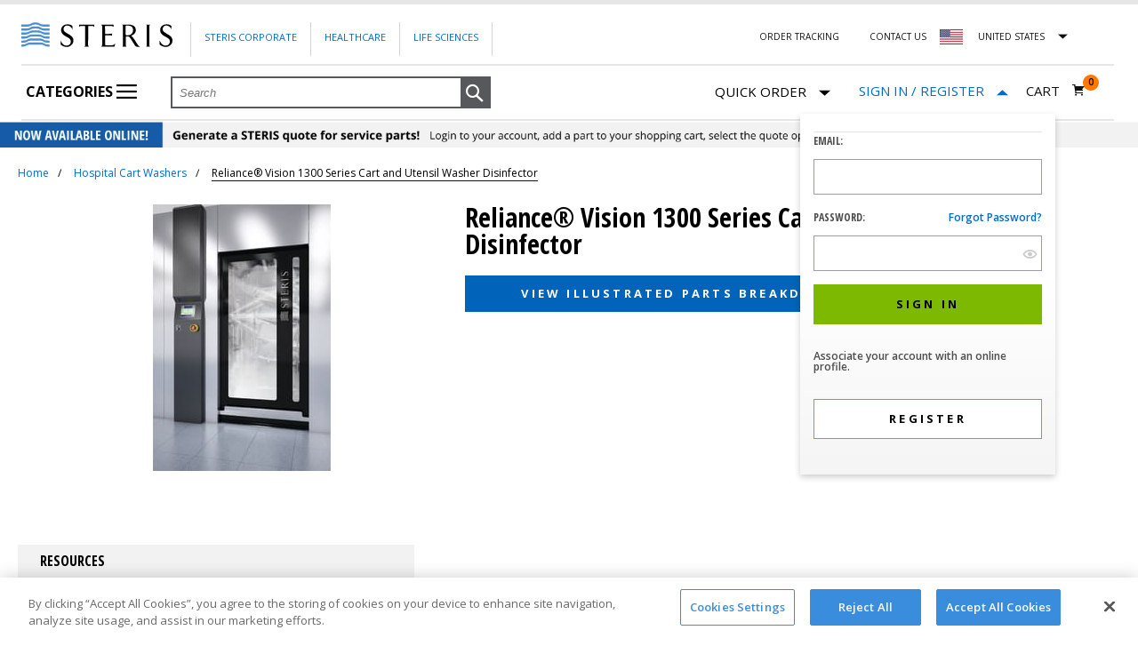

--- FILE ---
content_type: text/html;charset=UTF-8
request_url: https://shop.steris.com/en/us/hospital-cart-washers/reliance-vision-1300-series-cart-and-utensil-washer-disinfector
body_size: 61940
content:


<!doctype HTML>

<!-- BEGIN CategoryNavigationDisplay.jsp -->


<script>var isUKandIEStorePhoneNumber = "";</script>
<!--  customLayout true customLayoutSearchTerm EquipmentPartsPage objectIdentifier   -->

<html xmlns:wairole="http://www.w3.org/2005/01/wai-rdf/GUIRoleTaxonomy#"
xmlns:waistate="http://www.w3.org/2005/07/aaa" lang="en" xml:lang="en">
	<head>
<script>dataLayer = [];</script>

<script>(function(w,d,s,l,i){w[l]=w[l]||[];w[l].push({'gtm.start':new Date().getTime(),event:'gtm.js'});var f=d.getElementsByTagName(s)[0],j=d.createElement(s),dl=l!='dataLayer'?'&l='+l:'';j.async=true;j.src='https://www.googletagmanager.com/gtm.js?id='+i+dl;f.parentNode.insertBefore(j,f);})(window,document,'script','dataLayer','GTM-PFJG8X');</script>


		<meta http-equiv="Content-Type" content="text/html; charset=utf-8" />
		   
					  <title>Reliance® Vision 1300 Series Cart and Utensil Washer Disinfector Parts | Shop STERIS</title>
					
					  <meta name="description" content="Shop replacement parts for Reliance® Vision 1300 Series Cart and Utensil Washer Disinfector. A complete parts list for Reliance® Vision 1300 Series Cart and Utensil Washer Disinfector is available on Shop STERIS.
"/>
					
					  <meta name="keywords" content="reliance vision 1300 series cart and utensil washer disinfector parts"/>
					
		
		<meta name="pageIdentifier" content="Reliance® Vision 1300 Series Cart and Utensil Washer Disinfector"/>
		<meta name="pageId" content="20686"/>
		<meta name="pageGroup" content="Category"/>
		   
		<link rel="canonical" href="https://shop.steris.com/en/us/hospital-cart-washers/reliance-vision-1300-series-cart-and-utensil-washer-disinfector" />
		
		
		   <link rel="alternate" href="https://shop.steris.com/en/us/hospital-cart-washers/reliance-vision-1300-series-cart-and-utensil-washer-disinfector" hreflang="en-us" />
		
		   <link rel="alternate" href="https://shop.steris.com/en/ca/hospital-cart-washers/reliance-1300-series-vision" hreflang="en-ca" />
		
		   <link rel="alternate" href="https://shop.steris.com/fr/ca/laveuses-de-chariots-dh%C3%B4pital-2/-d%C3%A9sinfecteur-pour-chariots-et-lave-ustensiles-reliance-vision-s%C3%A9rie-1300-2" hreflang="fr-ca" />
		
		   <link rel="alternate" href="https://shop.steris.com/en/gb/hospital-cart-washers/reliance-vision-1300-series-cart-and-utensil-washer-disinfector-" hreflang="en-gb" />
		
		   <link rel="alternate" href="https://shop.steris.com/en/ie/hospital-cart-washers/reliance-vision-1300-series-cart-and-utensil-washer-disinfector-" hreflang="en-ie" />
							
		<link rel="stylesheet" href="/wcsstore/SterisSAS/css/common1_1*1767437188968.css" type="text/css" />
	<!-- BEGIN CommonJSToInclude.jspf -->

<script type="text/javascript" src="/wcsstore/SterisSAS/javascript/sr/jquery-3.7.1.min.js"></script>
<script type="text/javascript" src="/wcsstore/SterisSAS/javascript/sr/jquery-migrate-3.5.0.min.js"></script>

<script type="text/javascript">
	$.noConflict();
</script>

<script type="text/javascript" charset="UTF-8" src="/wcsstore/dojo110/dojo/dojo.js" djConfig="parseOnLoad: true, isDebug: false,  modulePaths: {storetext: '/wcsstore/SterisSAS/'}, useCommentedJson: true,locale: 'en-us' "></script>
<script type="text/javascript" charset="UTF-8" src="/wcsstore/dojo110/dojo/dojodesktop-rwd.js" djConfig="parseOnLoad: true, isDebug: false,  modulePaths: {storetext: '/wcsstore/SterisSAS/'}, useCommentedJson: true,locale: 'en-us' "></script>



<meta name="CommerceSearch" content="storeId_10151" />
<meta name="viewport" content="width=device-width, initial-scale=1">


<link rel="shortcut icon" href="/wcsstore/SterisSAS/images/sr/favicon.ico" mce_href="/wcsstore/SterisSAS/images/sr/favicon.ico"/>



<script type="text/javascript">
	var WCParamJS = {
		"storeId":'10151',
		"catalogId":'10051',
		"langId":'-1',
		"pageView":'',
		"orderBy":'',
		"orderByContent":'',
		"searchTerm":'',
		"homePageURL" : 'https://shop.steris.com/en/us',
		"commandContextCurrency": "USD",
		"urlPrefixForHTTPS":"https://shop.steris.com",
		"urlPrefixForHTTP":"https://shop.steris.com",
		"wcc_integration_origin":""
	};
	var absoluteURL = "https://shop.steris.com/";
	var absoluteBaseURL = "";
	var imageDirectoryPath = "/wcsstore/SterisSAS/";
	var styleDirectoryPath = "images/colors/color1/";
	var supportPaymentTypePromotions = false;
	var subsFulfillmentFrequencyAttrName = "fulfillmentFrequency";
	var subsPaymentFrequencyAttrName = "paymentFrequency";
	var subsTimePeriodAttrName = "timePeriod";
	var storeNLS = null;
	var storeUserType = "G";
	var ios = false;
	var android = false;
	
	var multiSessionEnabled = false;
	var inactivityTimeout = 1800000;
	var inactivityWarningDialogDisplayTimer = 20000;
	var inactivityWarningDialogBuffer = 30000;
	var inactivityTimeoutTracker = null;
	var dialogTimeoutTracker = null;
	var browseOnly = false;
	
	
	function getAbsoluteURL() {
		if (absoluteURL != "") {
			var currentURL = document.URL;
			var currentProtocol = "";
		
			if (currentURL.indexOf("://") != -1) {
				currentProtocol = currentURL.substring(0, currentURL.indexOf("://"));
			}
			
			var savedProtocol = "";
			if (absoluteURL.indexOf("://") != -1) {
				savedProtocol = absoluteURL.substring(0, absoluteURL.indexOf("://"));
			}
			
			if (currentProtocol != savedProtocol) {
				absoluteURL = currentProtocol + absoluteURL.substring(absoluteURL.indexOf("://"));
			}
		}
		
		return absoluteURL;
	}
	function getAbsoluteBaseURL() {
		if (absoluteBaseURL != "") {
			var currentURL = document.URL;
			var currentProtocol = "";
		
			if (currentURL.indexOf("://") != -1) {
				currentProtocol = currentURL.substring(0, currentURL.indexOf("://"));
			}
			
			var savedProtocol = "";
			if (absoluteBaseURL.indexOf("://") != -1) {
				savedProtocol = absoluteBaseURL.substring(0, absoluteURL.indexOf("://"));
			}
			
			if (currentProtocol != savedProtocol) {
				absoluteBaseURL = currentProtocol + absoluteBaseURL.substring(absoluteBaseURL.indexOf("://"));
			}
		}
		
		return absoluteBaseURL;
	}
	
	function getImageDirectoryPath() {
		return imageDirectoryPath;
	}
	
	function getStyleDirectoryPath() {
		return styleDirectoryPath;
	}

	
</script>

 

<script type="text/javascript" src="/wcsstore/SterisSAS/javascript/MessageHelper*1767437191668.js"></script>
<script type="text/javascript">
		
		 MessageHelper.setMessage("STR_QUICK_ORDER_GUEST_USER_ITEM_NOT_AVAILABLE_MESSAGE_FIRST", "This item is not available for purchase to Guest Customers. Please");
		 MessageHelper.setMessage("STR_QUICK_ORDER_GUEST_USER_ITEM_NOT_AVAILABLE_MESSAGE_SECOND", "to purchase this item or remove the item to continue.");
	 

    MessageHelper.setMessage("STR_QUICK_ORDER_SIGN_IN_ACCOUNT", "sign to your account");
 	MessageHelper.setMessage("STR_REQUIRED_ERROR_MESSAGE", "This is a required field");
	MessageHelper.setMessage("STR_CUSTOM_EMAIL_ERROR_MESSAGE", "Please enter a valid email address.");
	MessageHelper.setMessage("STR_CUSTOM_PASSWORD_ERROR_MESSAGE", "Please enter a valid password.");
	MessageHelper.setMessage("STR_PASSWORD_MISMATCH_ERROR_MESSAGE", "Your passwords do not match.");
	MessageHelper.setMessage("STR_EMAIL_MISMATCH_ERROR_MESSAGE", "Your email addresses do not match.");
	MessageHelper.setMessage("_ERR_THRESHOLD_SHOPPING_CART_QUANTITY", "You have exceeded the maximum order quantity for this item. Please enter another quantity.");
	MessageHelper.setMessage("STR_ADDRESS_MISSING_ERROR_MESSAGE", "Please select \"Billing Address\" to continue");
	MessageHelper.setMessage("STR_VALIDATE_MSG_FOR_CREDIT_CARD_EXPIRATION", "The credit card expiration date is invalid. Please try another payment method.");
	MessageHelper.setMessage("VALIDATE_MSG_CREDIT_CARD_EXPIRATION", "The card expiry date (year: {0}, month: {1}) is invalid.");
	MessageHelper.setMessage("STR_QUICK_ORDER_ITEM_NOT_AVAILABLE_MESSAGE", "This item is not available for purchase to Guest Customers and/or specific STERIS accounts. Please remove item to continue.");
	MessageHelper.setMessage("STR_QUICK_ORDER_ITEM_NOT_AVAILABLE_MESSAGE_REMOVE", "You must remove unavailable items to continue");
	MessageHelper.setMessage("_ERR_QO_PARTNUMBER_DISCONTINUED_WITH_SUBS", null);
	MessageHelper.setMessage("_ERR_QO_DEALER_ITEM_NOT_AVAILABLE_MESSAGE", null);
	
	MessageHelper.setMessage("STR_REGISTRATION_PAGE_PHONE_NUMBER_VALID_ERROR_MESSAGE", "Please specify a valid phone number");
	MessageHelper.setMessage("STR_REGISTRATION_PAGE_CANTACT_LENGTH_ERROR_MESSAGE", "Contact name should be less than 40 characters.");
	
	MessageHelper.setMessage("STR_REGISTRATION_PAGE_ZIP_CODE_ERROR_MESSAGE", "The specified Zip / Postal Code is invalid");
	
	MessageHelper.setMessage("STR_REGISTRATION_PAGE_SHIP_TO_LOCATION_VALID_ERROR_MESSAGE", "Please enter valid ship to location");
	
	MessageHelper.setMessage("STR_REGISTRATION_PAGE_SHIP_TO_CONTACT_VALID_ERROR_MESSAGE", "Please enter valid ship to contact");
	
	MessageHelper.setMessage("STR_REGISTRATION_PAGE_SHIP_TO_ADDRESS1_VALID_ERROR_MESSAGE", "Please enter valid address");
	
	MessageHelper.setMessage("STR_REGISTRATION_PAGE_SHIP_TO_CITY_VALID_ERROR_MESSAGE", "Please enter valid city");
	
	MessageHelper.setMessage("STR_REGISTRATION_PAGE_BILL_TO_LOCATION_VALID_ERROR_MESSAGE", "Please enter valid bill to location");
	
	MessageHelper.setMessage("STR_REGISTRATION_PAGE_BILL_TO_CONTACT_VALID_ERROR_MESSAGE", "Please enter valid bill to contact");
	
</script>

<script type="text/javascript">
var SterisConstants = {
	// Stores all regex's
	_regex: {
		email: /^(([^<>()\[\]\\.,;:\s@"]+(\.[^<>()\[\]\\.,;:\s@"]+)*)|(".+"))@((\[[0-9]{1,3}\.[0-9]{1,3}\.[0-9]{1,3}\.[0-9]{1,3}])|(([a-zA-Z\-0-9]+\.)+[a-zA-Z]{2,}))$/,
		password: /^(?=.*[A-Z])(?=.*\d)(?=.*[!"#$%&'()*+,-./:;<=>?@[\\\]^_`{|}~])[A-Za-z\d!"#$%&'()*+,-.\\/:;<=>?@[\]^_`{|}~]{8,20}$/,
		invalidChars: /[^0-9+{}\(\)\-]+/g
	},

	getRegex:function(regexType){
		switch(regexType){
			case 'email':
				return this._regex.email;
				break;
			case 'password':
				return this._regex.password;
				break;
			case 'invalidChars':
				return this._regex.invalidChars;
				break;
			default:
				throw new Error('Please specify a valid regex key');
		}
	}
}
</script>



<script type="text/javascript" src="/wcsstore/SterisSAS/javascript/sr/jquery.validate.min*1767437194131.js"></script>
<script type="text/javascript" src="/wcsstore/SterisSAS/javascript/sr/ValidationHelpers*1767437194104.js" ></script>
<script type="text/javascript" src="/wcsstore/SterisSAS/javascript/StoreCommonUtilities*1767437191718.js"></script>
<script type="text/javascript" src="/wcsstore/SterisSAS/javascript/Widgets/Search*1767437191804.js"></script>


<script type="text/javascript" src="/wcsstore/SterisSAS/javascript/sr/clamp*1767437194109.js"></script>


<script>
	dojo.require("wc.service.common");
	dojo.require("dojo.number");
	dojo.require("dojo.has");
	dojo.require("dijit/InlineEditBox");
	dojo.require("dijit/form/Textarea");

</script>



<script type="text/javascript">
 if(storeNLS == null) {
	 dojo.requireLocalization("storetext", "StoreText");
	 storeNLS = dojo.i18n.getLocalization("storetext","StoreText");
 }
 initializeInactivityWarning();
 var ie6 = false;
 var ie7 = false;
 var ie8 = false;
 if (navigator != null && navigator.userAgent != null) {
	 ie6 = (navigator.userAgent.toLowerCase().indexOf("msie 6.0") > -1);
	 ie7 = (navigator.userAgent.toLowerCase().indexOf("msie 7.0") > -1);
	 ie8 = (navigator.userAgent.toLowerCase().indexOf("msie 8.0") > -1)
 }
 if (location.href.indexOf('UnsupportedBrowserErrorView') == -1 && (ie6 || ie7 || ie8)) {
	 document.write('<meta http-equiv="Refresh" content="0;URL=https://shop.steris.com/UnsupportedBrowserErrorView?catalogId=10001&amp;storeId=10151&amp;langId=-1"/>');
 }
</script>



<script type="text/javascript">
	dojo.addOnLoad(function() { 
		shoppingActionsJS.setCommonParameters('-1','10151','10051','G','$');
		
		var isChrome = /Chrome/.test(navigator.userAgent) && /Google Inc/.test(navigator.vendor);
		var isSafari = /Safari/.test(navigator.userAgent) && /Apple Computer/.test(navigator.vendor);

		if (isChrome || isSafari) {
			var hiddenFields = dojo.query('input[type=\"hidden\"]');
			for (var i = 0; i < hiddenFields.length; i++) {
				hiddenFields[i].autocomplete="off"
			}
		}
		if (dojo.has("ios") || dojo.has("android")){
			dojo.attr(dojo.body(),"data-wc-device","mobile");
		}		
	});
</script>

<!-- END CommonJSToInclude.jspf -->
		<script type="text/javascript" src="/wcsstore/SterisSAS/javascript/CommonContextsDeclarations*1767437191657.js"></script>
		<script type="text/javascript" src="/wcsstore/SterisSAS/javascript/CommonControllersDeclaration*1767437191661.js"></script>
		<script type="text/javascript" src="/wcsstore/SterisSAS/javascript/Widgets/collapsible*1767437191811.js"></script>
		
		
		<script type="text/javascript">
			dojo.addOnLoad(function() { 
				shoppingActionsServicesDeclarationJS.setCommonParameters('-1','10151','10051');
				});
			
		</script>			
		<!-- BEGIN BreadcrumbList.jsp -->


<script>var isUKandIEStorePhoneNumber = "";</script>
<script type="application/ld+json">{"@context":"http://schema.org","@type":"BreadcrumbList","itemListElement":[
		{"@type":"ListItem","position":1,"item":{"@id":"https://shop.steris.com/en/us","name":"STERIS Service Parts"}},
		{"@type":"ListItem","position":2,"item":{"@id":"https://shop.steris.com/en/us/hospital-cart-washers","name":"Hospital Cart Washers"}},
		{"@type":"ListItem","position":3,"item":{"@id":"https://shop.steris.com/en/us/hospital-cart-washers/reliance-vision-1300-series-cart-and-utensil-washer-disinfector","name":"Reliance  Vision 1300 Series Cart and Utensil Washer Disinfector"}}]}</script><!-- END BreadcrumbList.jsp -->
	
	</head>
		
	<body>

<noscript><iframe src="https://www.googletagmanager.com/ns.html?id=GTM-PFJG8X" height="0" width="0" style="display:none;visibility:hidden"></iframe></noscript>
<!-- BEGIN CommonJSPFToInclude.jspf --><!-- BEGIN ProgressBar.jspf -->
<div id="progress_bar_dialog" dojoType="dijit.Dialog" style="display: none;">
	<div id="progress_bar">
		<div id="loading_popup">
			<img src="/wcsstore/SterisSAS/images/colors/color1/loading.gif" width="44" height="44" border="0" alt="Your request is being processed."/>
		</div>
	</div>
</div>
<!-- END ProgressBar.jspf --><!-- BEGIN MessageDisplay.jspf -->

        
<span class="spanacce" style="display:none" id="MessageArea_ACCE_Title">Message Dialog</span>
<div id="MessageArea" class="store_message modal" role="alert" aria-labelledby="MessageArea_ACCE_Title">
    <div id="msgpopup_content_wrapper" class="content modal-content">
        <a id="clickableErrorMessageImg" role="button" class="close tlignore modal-close" href="JavaScript:MessageHelper.hideMessageArea();" title="Close">
            <span class="modal-close">&times;</span>
        </a>
        
        <div class="clear_float"></div>
        
        <div class="message">
            <div class="message_icon">
                <div id="error_icon" style="display:none;" class="error_icon">
                </div>
                 <div id="success_icon" style="display:none;" class="error_icon">
                </div>                
            </div>
            <div class="message_text" role="region" aria-required="true" aria-labelledby="MessageArea">
                <p id="ErrorMessageText">
                    
                </p>
                
                <p id="SuccessMessageText">
                    
                </p>
				    <div class="message_text" id="quickOrderButton" role="region" aria-required="true" style="display:none;">
	                         <br>
								<div class="form-row" id="quickOrderPopupButtons">	                                
									 <a id="continueShopping" class="saveButton button primary content continueshopping" onclick="document.getElementById('MessageArea').style.display='none'" role="button" tabindex="0" gaeventtrack="1">
										Continue Shopping
									</a>
									    
									   <a id="GotoCartButton" class="saveButton button primary content gotocart"  href="https://shop.steris.com/RESTOrderCalculate?calculationUsageId=-1&amp;catalogId=10051&amp;doConfigurationValidation=Y&amp;updatePrices=1&amp;orderId=.&amp;enableHist=true&amp;langId=-1&amp;storeId=10151&amp;errorViewName=AjaxOrderItemDisplayView&amp;URL=https%3A%2F%2Fshop.steris.com%2FAjaxOrderItemDisplayView" role="button"onclick="submitRequest() && cursor_wait()"tabindex="0"  gaeventtrack="1">
											<span>Go to Cart</span>
										</a>						 
			               </div>
	                   </div>
				
            </div>
            
            
            <div class="clear_float"></div>
        </div>        
    </div>
</div>
<span class="spanacce" id="ariaMessage_ACCE_Label" style="display:none"></span>
<span class="spanacce" role="region" aria-labelledby="ariaMessage_ACCE_Label" id="ariaMessage" aria-live="assertive" aria-atomic="true" aria-relevant="additions"></span>
<!-- END MessageDisplay.jspf -->

<div id="inactivityWarningPopup" dojoType="dijit.Dialog" title="Inactivity Warning Dialog" style="display:none;">
	<div class="widget_site_popup">
		<div class="top">
			<div class="left_border"></div>
			<div class="middle"></div>
			<div class="right_border"></div>
		</div>
		<div class="clear_float"></div>
		<div class="middle">
			<div class="content_left_border">
				<div class="content_right_border">
					<div class="content">
						<a role="button" id="inactivityWarningPopup_close" class="close_acce" title="CLOSE" href="javascript:void(0);" onclick="dijit.byId('inactivityWarningPopup').hide(); if (dialogTimeoutTracker != null) {clearTimeout(dialogTimeoutTracker);}">
						  <input type="button" class="closeImg" title="CLOSE"/>
						</a>
						<div class="clear_float"></div>
						<div id="inactivityWarningPopup_body" class="body">
							<div class="message_icon left">
							  <div id="warning_icon"  class="error_icon" title="Warning">
							  </div>
							</div>
							
							
							
							<div class="message_text left">
							Your session is about to timeout due to inactivity.  Click OK to extend your time for an additional 0 minutes.
							</div>
							<div class="clear_float"></div>
						</div>
						<div class="footer">
							<div class="button_container">
								<a role="button" aria-labelledby="inactivityWarningPopupOK_Label" id="inactivityWarningPopupOK" href="javascript:void(0);" onclick="dijit.byId('inactivityWarningPopup').hide(); if (dialogTimeoutTracker != null) {clearTimeout(dialogTimeoutTracker);} resetServerInactivity();" class="button_primary">
									<div class="left_border"></div>
									<div id="inactivityWarningPopupOK_Label" class="button_text">OK</div>
									<div class="right_border"></div>
								</a>
								<div class="clear_float"></div>
							</div>
							<div class="clear_float"></div>
						</div>
						<div class="clear_float"></div>
					</div>
				</div>
			</div>
		</div>
		<div class="clear_float"></div>
		<div class="bottom">
			<div class="left_border"></div>
			<div class="middle"></div>
			<div class="right_border"></div>
		</div>
		<div class="clear_float"></div>
	</div>
</div>
	
	<script type="text/javascript">
		dojo.addOnLoad(function() {
			
			
			//handle Ajax global login
			var showMergeCartError = dojo.cookie("MERGE_CART_FAILED_SHOPCART_THRESHOLD");
			if (showMergeCartError == "1") {
				setCookie("MERGE_CART_FAILED_SHOPCART_THRESHOLD", null, {expires: -1, path: "/", domain: cookieDomain});
				
				MessageHelper.setMessage("MERGE_CART_FAILED_SHOPCART_THRESHOLD", "Your current order failed to merge with the existing items from your account. Review the items in your current order before proceeding to checkout.");
				MessageHelper.displayErrorMessage(MessageHelper.messages["MERGE_CART_FAILED_SHOPCART_THRESHOLD"]);
			}
		});
	</script>
	


<script>var isUKandIEStorePhoneNumber = "";</script>
<!-- END CommonJSPFToInclude.jspf -->
		<script type="text/javascript">
			dojo.require("dojo.back");
			dojo.back.init();
			dojo.addOnLoad(function(){
				shoppingActionsJS.initCompare('');
			});
		</script>

		
		<div id="IntelligentOfferMainPartNumber" style="display:none;">WA-HCW-R1300</div>
		<!-- BEGIN LayoutPreviewSetup.jspf--><!-- layoutPreviewLayoutId/Name/Default needs to be set before calling widgetImport  --><!-- END LayoutPreviewSetup.jspf-->
	
		<div id="page">
			<div id="grayOut"></div>
			<div id="headerWrapper">
				<!-- BEGIN Header.jsp -->


<script>var isUKandIEStorePhoneNumber = "";</script>


	<div id="shoppingListItemAddedPopup" dojoType="dijit.Dialog" style="display:none;" title="This item has been successfully added to your list.">
		<div class="widget_site_popup">
													
			<!-- Top Border Styling -->
			<div class="top">
				<div class="left_border"></div>
				<div class="middle"></div>
				<div class="right_border"></div>
			</div>
			<div class="clear_float"></div>
			<!-- Main Content Area -->
			<div class="middle">
				<div class="content_left_border">
					<div class="content_right_border">
						<div class="content">
							<div class="header">
								<span>This item has been successfully added to your list.</span>
								<a role="button" id="shoppingListItemAddedClose" href="javascript:ShoppingListDialogJS.close();" class="close tlignore" title="Close" aria-label="Close" ></a>
								<div class="clear_float"></div>
							</div>
							
								<div class="product">
									<div class="product_image">
										<img id="shoppingListItemAddedImg" alt=""/>
									</div>
									<div id="shoppingListItemAddedName" class="product_name"></div>
									<div class="clear_float"></div>
								</div>
							
							<div class="footer">
								<div class="button_container ">
									<a id="shoppingListItemAddedContinue" href="javascript:ShoppingListDialogJS.close();" class="button_primary tlignore" title="Continue Shopping">
										<div class="left_border"></div>
										<div class="button_text">Continue Shopping</div>
										<div class="right_border"></div>
									</a>
									<div class="clear_float"></div>
								</div>
								
							</div>
							<div class="clear_float"></div>
						<!-- End content Section -->
						</div>
					<!-- End content_right_border -->
					</div>
				<!-- End content_left_border -->
				</div>
			</div>
			<div class="clear_float"></div>
			<!-- Bottom Border Styling -->
			<div class="bottom">
				<div class="left_border"></div>
				<div class="middle"></div>
				<div class="right_border"></div>
			</div>
			<div class="clear_float"></div>
		</div>
	</div>

	
<script>
	
	var isGuest = true;
	
	// Convert the WCParam object which contains request properties into javascript object for CSR
	var CSRWCParamJS = {
		"env_shopOnBehalfSessionEstablished" : 'false',
		"env_shopOnBehalfEnabled_CSR" : 'false'
	};
	
	// set up country selector vars
	SterisConstants.US_STORE_ID = '10151';
	SterisConstants.CA_STORE_ID = '10152';
	SterisConstants.UK_STORE_ID = '10153';
	SterisConstants.IE_STORE_ID = '10154';
	
	SterisConstants.LANG_ID = '-1';
	
	SterisConstants.US_CATALOG_ID = '10051';
	SterisConstants.CA_CATALOG_ID = '10052';
	SterisConstants.UK_CATALOG_ID = '10053';
	SterisConstants.IE_CATALOG_ID = '10054';

	SterisConstants.US_HOMEPAGE_URL = 'https://shop.steris.com/en/us';
	SterisConstants.CA_EN_HOMEPAGE_URL = 'https://shop.steris.com/en/ca';
	SterisConstants.CA_FR_HOMEPAGE_URL = 'https://shop.steris.com/fr/ca';
	SterisConstants.UK_HOMEPAGE_URL = 'https://shop.steris.com/en/gb';
	SterisConstants.IE_HOMEPAGE_URL = 'https://shop.steris.com/en/ie';
	
	SterisConstants.US_CURRENCY = 'USD';
	SterisConstants.CA_CURRENCY = 'CAD';
	SterisConstants.UK_CURRENCY = 'GBP';
	SterisConstants.IE_CURRENCY = 'EUR';
	
	
		dojo.cookie("WC_StoreId", '10151', {"domain": '.steris.com', "path": "/"});
		dojo.cookie("WC_CatalogId", '10051', {"domain": '.steris.com', "path": "/"});
		dojo.cookie("WC_Prod" + "_StoreId", '10151', {"domain": '.steris.com', "path": "/"});
		dojo.cookie("WC_Prod" + "_CatalogId", '10051', {"domain": '.steris.com', "path": "/"});
	
	
	//ECOM-3619
	dojo.cookie("WC_Prod" + "_langId", '-1', {"domain": '.steris.com', "path": "/"});
	
</script>


<script type="text/javascript" src="/wcsstore/SterisSAS/javascript/Widgets/header*1767437191815.js"></script>

<script type="text/javascript" src="/wcsstore/SterisSAS/javascript/Widgets/headerNavigation*1767437191824.js"></script>


<div id="header" role="banner" class="header ">
	<div class="module-content">
	
	<div id="logo" class="logo steris-logo" onclick="javascript:window.location='https://shop.steris.com';">
		<!-- BEGIN ContentRecommendation.jsp -->

<!-- END ContentRecommendation.jsp -->
	</div>
	
	
	<div class="hambuger-menu hambuger-menu-en_US">
       
	   
		<i class="mobile icon icon-hambuger"></i> 
		
			
			<div class="main-menu">
			
			<div class="corporate-links corporate-links-en_US ">
				<ul>
					<li><a class="link" href="https://www.steris.com" rel="noopener" target="_blank">Steris Corporate</a></li>
					<li>
					
							<a class="link" href="https://www.steris.com/healthcare/" rel="noopener" target="_blank">Healthcare</a>
						
					</li>
				
					<li>
					
							<a class="link" href="https://www.sterislifesciences.com/" rel="noopener" target="_blank">Life Sciences</a>
						
					</li>

				</ul>
			</div>
			
			<div class="top-right-links top-right-links-en_US">
				<ul>
				
							<li><a class="order-tracking link" href="https://shop.steris.com/en/us/order-tracker" rel="noopener" target="_blank">Order Tracking</a></li>
						
					<li>
						<a id="headerContactUsLink" class="link"
							href="https://shop.steris.com/en/us/contact-us">Contact Us
						</a>
					</li>
					
							
					
					
					<li class="new-country-select-wrapper us-flag" id="countryListArea">												
						<form id="headerCountryChange" name="headerCountryChange" action="/LangCurrChange" method="post">
							<input type="hidden" name="storeId" id="headerStoreId" value="" />
							<input type="hidden" name="catalogId" id="headerCatalogId"	value="" /> 
							<input type="hidden" name="langId" id="headerLangId" value="-1" /> 
							<input type="hidden" name="currency" id="headerCurrencySelection" value="USD" /> 
							<input type="hidden" name="URL"	id="headerRedirectURL" value="" />
						</form>
						
						<div id="countryDropDown" class="country-link-container nested-content  closed" data-nested-content-event="click" 
									onkeydown="javascript:toggleCountryDropDown('countryDropDown');" onblur="javascript:closeCountryFlyout('countryDropDown')">								
								<div class="nested-content-item-title" style="position: relative;">
									
								
									<a id="headerCountryLink-us" class="country-link link" gaeventtrack="1"> 									
										
												<span class="countryNameUS">
													<div id="usa-flag" title="United States Flag">
													</div>
												</span>
												United States														
									</a>
								</div>
								
								<div id="countryFlagFlyout" 
									
											class="usFlagFlyout nested-content-item-content">
												
									<a class="us-flag" href="#" 										
											onMouseDown="javascript:changeCurrentStore('','-1');">																	
										<span>United States</span>
									</a><br> 
									<a class="ca-flag" href="#" 										
											onMouseDown="javascript:changeCurrentStore('CAD-EN','-1');">										
										<span>
											Canada (English)
										</span>
									</a>
									
										<a class="ca-flag" href="#" 										
												onMouseDown="javascript:changeCurrentStore('CAD-FR','-2');">										
											<span>Canada (French)</span>
										</a>
																		
										<a class="uk-flag" href="#" 										
												onMouseDown="javascript:changeCurrentStore('GBP','-1');">																	
											<span>United Kingdom</span>
										</a><br>
	                                    <a class="ie-flag" href="#" 										
												onMouseDown="javascript:changeCurrentStore('EUR','-1');">																	
											<span>Ireland</span>
										</a><br>
																		
								</div>
						</div>							
					</li>
					<script>						
							var flyOut = document.getElementById('countryListArea');
							
							document.addEventListener('click', function(event) {
								  var isClickInside = flyOut.contains(event.target);

								  if (!isClickInside) {
									  var countryDiv = document.getElementById('countryDropDown');
										var divClass = countryDiv.className;
										if(divClass.includes("open")){
											divClass = divClass.replace("open","closed");			
										}
										countryDiv.className = divClass;
								  }
								});
					</script>
					
				</ul>
			</div>
			
   
				<div class="categoryPage-menu" id="categoryPage-menu">
					<ul id="nav" >
						<li id="categoriesIcon">
							<a class="fly1" href="javascript:void(0)"> 
								Categories 
								<i class="icon icon-hambuger"></i>
								<i class="close-indicator"></i>
							</a>	
							<ul class="department-categories" style="height:674px;visibility:hidden;">
								<li class="flyoutGapFromTop"></li>
									<input type="hidden" name="departmentCount" id="departmentCount" value="5"  />
									
										<input type="hidden" name="height_L0" id="height_L0_1" value="490"  />
										
										<input type="hidden" name="L0CategoryGroupCount" id="L0CategoryGroupCount_1" value="0"  />
			
										 
											<li id="departmentFlyout">
												<a id="departmentFlyout_1" class="departmentFlyout" href="javascript:void(0)">
													<p class="categoryTextHomePage">Parts</p>
													<i id="i_1" class="navigation-arrow"></i>
												</a>
										
									</li>
									<ul style="height:674px;visibility:hidden;" id="L0Flyout-categories_1" class="L0Flyout-categories">
										
											<li class="flyoutGapFromTop"></li>
										
												<li id="L0Flyout">
													<a class="L0Flyout" id="L0Flyout_11" href="javascript:void(0)">
														<p id="categoryTextHomePage_11" class="categoryTextHomePage">Sterilizers</p>
														<i id="i_11" class="navigation-arrow"></i>
													</a>
																						
										</li>    
									<ul style="height:674px;visibility:hidden;" id="L1Flyout-categories_11" class="L1Flyout-categories">
										<li class="flyoutGapFromTop"></li>	
										  
													<li id="L1Flyout">
														<a class="L1Flyout" href="https://shop.steris.com/en/us/small-steam-sterilizers">
															<p class="L2CategoryName">Small Steam Sterilizers</p>
														</a>
													</li>
												  
													<li id="L1Flyout">
														<a class="L1Flyout" href="https://shop.steris.com/en/us/medium-steam-sterilizers">
															<p class="L2CategoryName">Medium Steam Sterilizers</p>
														</a>
													</li>
												  
													<li id="L1Flyout">
														<a class="L1Flyout" href="https://shop.steris.com/en/us/large-steam-sterilizers">
															<p class="L2CategoryName">Large Steam Sterilizers</p>
														</a>
													</li>
												
													<li id="L1Flyout">
														<a class="L1Flyout" style="padding-top:2px;padding-bottom:2px;" href="https://shop.steris.com/en/us/v-pro-low-temperature-sterilization-systems">
															<p class="L2CategoryName">V-PRO® Low Temperature Sterilization Systems</p>
														</a>
													</li>
												  
													<li id="L1Flyout">
														<a class="L1Flyout" href="https://shop.steris.com/en/us/liquid-chemical-sterilization">
															<p class="L2CategoryName">Liquid Chemical Sterilization</p>
														</a>
													</li>
												  
													<li id="L1Flyout">
														<a class="L1Flyout" href="https://shop.steris.com/en/us/spd-accessories">
															<p class="L2CategoryName">SPD Accessories</p>
														</a>
													</li>
												
										
										<li class="flyoutGapFromBottom"></li>
									</ul>
								
												<li id="L0Flyout">
													<a class="L0Flyout" id="L0Flyout_12" href="javascript:void(0)">
														<p id="categoryTextHomePage_12" class="categoryTextHomePage">Operating Room Equipment</p>
														<i id="i_12" class="navigation-arrow"></i>
													</a>
																						
										</li>    
									<ul style="height:674px;visibility:hidden;" id="L1Flyout-categories_12" class="L1Flyout-categories">
										<li class="flyoutGapFromTop"></li>	
										  
													<li id="L1Flyout">
														<a class="L1Flyout" href="https://shop.steris.com/en/us/surgical-procedure-solutions">
															<p class="L2CategoryName">Surgical Procedure Solutions</p>
														</a>
													</li>
												  
													<li id="L1Flyout">
														<a class="L1Flyout" href="https://shop.steris.com/en/us/surgical-tables">
															<p class="L2CategoryName">Surgical Tables</p>
														</a>
													</li>
												  
													<li id="L1Flyout">
														<a class="L1Flyout" href="https://shop.steris.com/en/us/warming-cabinets">
															<p class="L2CategoryName">Warming Cabinets</p>
														</a>
													</li>
												  
													<li id="L1Flyout">
														<a class="L1Flyout" href="https://shop.steris.com/en/us/surgical-lights">
															<p class="L2CategoryName">Surgical Lights</p>
														</a>
													</li>
												  
													<li id="L1Flyout">
														<a class="L1Flyout" href="https://shop.steris.com/en/us/scrub-sinks">
															<p class="L2CategoryName">Scrub Sinks</p>
														</a>
													</li>
												  
													<li id="L1Flyout">
														<a class="L1Flyout" href="https://shop.steris.com/en/us/surgical-booms">
															<p class="L2CategoryName">Surgical Booms</p>
														</a>
													</li>
												  
													<li id="L1Flyout">
														<a class="L1Flyout" href="https://shop.steris.com/en/us/or-integration-systems">
															<p class="L2CategoryName">OR Integration Systems</p>
														</a>
													</li>
												  
													<li id="L1Flyout">
														<a class="L1Flyout" href="https://shop.steris.com/en/us/or-environment">
															<p class="L2CategoryName">OR Environment</p>
														</a>
													</li>
												
										
										<li class="flyoutGapFromBottom"></li>
									</ul>
								
												<li id="L0Flyout">
													<a class="L0Flyout" id="L0Flyout_13" href="javascript:void(0)">
														<p id="categoryTextHomePage_13" class="categoryTextHomePage">Washers</p>
														<i id="i_13" class="navigation-arrow"></i>
													</a>
																						
										</li>    
									<ul style="height:674px;visibility:hidden;" id="L1Flyout-categories_13" class="L1Flyout-categories">
										<li class="flyoutGapFromTop"></li>	
										  
													<li id="L1Flyout">
														<a class="L1Flyout" href="https://shop.steris.com/en/us/healthcare-washer-disinfector">
															<p class="L2CategoryName">Healthcare Washer Disinfector</p>
														</a>
													</li>
												  
													<li id="L1Flyout">
														<a class="L1Flyout" href="https://shop.steris.com/en/us/hospital-cart-washers">
															<p class="L2CategoryName">Hospital Cart Washers</p>
														</a>
													</li>
												  
													<li id="L1Flyout">
														<a class="L1Flyout" href="https://shop.steris.com/en/us/ultrasonic-cleaners">
															<p class="L2CategoryName">Ultrasonic Cleaners</p>
														</a>
													</li>
												  
													<li id="L1Flyout">
														<a class="L1Flyout" href="https://shop.steris.com/en/us/cage-and-rack-washers">
															<p class="L2CategoryName">Cage and Rack Washers</p>
														</a>
													</li>
												  
													<li id="L1Flyout">
														<a class="L1Flyout" href="https://shop.steris.com/en/us/cage-and-bottle-washers">
															<p class="L2CategoryName">Cage and Bottle Washers</p>
														</a>
													</li>
												  
													<li id="L1Flyout">
														<a class="L1Flyout" href="https://shop.steris.com/en/us/utensil-washers">
															<p class="L2CategoryName">Utensil Washers</p>
														</a>
													</li>
												  
													<li id="L1Flyout">
														<a class="L1Flyout" href="https://shop.steris.com/en/us/laboratory-glassware-washers">
															<p class="L2CategoryName">Laboratory Glassware Washers</p>
														</a>
													</li>
												  
													<li id="L1Flyout">
														<a class="L1Flyout" href="https://shop.steris.com/en/us/glassware-washers">
															<p class="L2CategoryName">Glassware Washers</p>
														</a>
													</li>
												  
													<li id="L1Flyout">
														<a class="L1Flyout" href="https://shop.steris.com/en/us/tunnel-washers">
															<p class="L2CategoryName">Tunnel Washers</p>
														</a>
													</li>
												  
													<li id="L1Flyout">
														<a class="L1Flyout" href="https://shop.steris.com/en/us/pharmaceutical-grade-washers">
															<p class="L2CategoryName">Pharmaceutical Grade Washers</p>
														</a>
													</li>
												  
													<li id="L1Flyout">
														<a class="L1Flyout" href="https://shop.steris.com/en/us/load-or-unload-modules">
															<p class="L2CategoryName">Load or Unload Modules</p>
														</a>
													</li>
												  
													<li id="L1Flyout">
														<a class="L1Flyout" href="https://shop.steris.com/en/us/decontamination-sinks">
															<p class="L2CategoryName">Decontamination Sinks</p>
														</a>
													</li>
												  
													<li id="L1Flyout">
														<a class="L1Flyout" href="https://shop.steris.com/en/us/uv-disinfection-system">
															<p class="L2CategoryName">UV Disinfection System</p>
														</a>
													</li>
												  
													<li id="L1Flyout">
														<a class="L1Flyout" href="https://shop.steris.com/en/us/spd-accessories">
															<p class="L2CategoryName">SPD Accessories</p>
														</a>
													</li>
												
										
										<li class="flyoutGapFromBottom"></li>
									</ul>
								
												<li id="L0Flyout">
													<a class="L0Flyout" id="L0Flyout_14" href="javascript:void(0)">
														<p id="categoryTextHomePage_14" class="categoryTextHomePage">Steam Generators</p>
														<i id="i_14" class="navigation-arrow"></i>
													</a>
																						
										</li>    
									<ul style="height:674px;visibility:hidden;" id="L1Flyout-categories_14" class="L1Flyout-categories">
										<li class="flyoutGapFromTop"></li>	
										  
													<li id="L1Flyout">
														<a class="L1Flyout" href="https://shop.steris.com/en/us/steam-generator">
															<p class="L2CategoryName">Steam Generator</p>
														</a>
													</li>
												
										
										<li class="flyoutGapFromBottom"></li>
									</ul>
								
												<li id="L0Flyout">
													<a class="L0Flyout" id="L0Flyout_15" href="javascript:void(0)">
														<p id="categoryTextHomePage_15" class="categoryTextHomePage">Endoscope Reprocessing Systems</p>
														<i id="i_15" class="navigation-arrow"></i>
													</a>
																						
										</li>    
									<ul style="height:674px;visibility:hidden;" id="L1Flyout-categories_15" class="L1Flyout-categories">
										<li class="flyoutGapFromTop"></li>	
										  
													<li id="L1Flyout">
														<a class="L1Flyout" href="https://shop.steris.com/en/us/high-level-disinfection">
															<p class="L2CategoryName">High Level Disinfection</p>
														</a>
													</li>
												  
													<li id="L1Flyout">
														<a class="L1Flyout" href="https://shop.steris.com/en/us/endoscope-drying-and-storage-cabinets">
															<p class="L2CategoryName">Endoscope Drying and Storage Cabinets</p>
														</a>
													</li>
												
										
										<li class="flyoutGapFromBottom"></li>
									</ul>
								
												<li id="L0Flyout">
													<a class="L0Flyout" id="L0Flyout_16" href="javascript:void(0)">
														<p id="categoryTextHomePage_16" class="categoryTextHomePage">Chemical Dosing Systems</p>
														<i id="i_16" class="navigation-arrow"></i>
													</a>
																						
										</li>    
									<ul style="height:674px;visibility:hidden;" id="L1Flyout-categories_16" class="L1Flyout-categories">
										<li class="flyoutGapFromTop"></li>	
										  
													<li id="L1Flyout">
														<a class="L1Flyout" href="https://shop.steris.com/en/us/automated-washing-dosing-systems">
															<p class="L2CategoryName">Automated Washing Dosing Systems</p>
														</a>
													</li>
												  
													<li id="L1Flyout">
														<a class="L1Flyout" href="https://shop.steris.com/en/us/manual-washing-dosing-systems">
															<p class="L2CategoryName">Manual Washing Dosing Systems</p>
														</a>
													</li>
												
										
										<li class="flyoutGapFromBottom"></li>
									</ul>
								
												<li id="L0Flyout">
													<a class="L0Flyout" id="L0Flyout_17" href="javascript:void(0)">
														<p id="categoryTextHomePage_17" class="categoryTextHomePage">Water Treatment/Stills</p>
														<i id="i_17" class="navigation-arrow"></i>
													</a>
																						
										</li>    
									<ul style="height:674px;visibility:hidden;" id="L1Flyout-categories_17" class="L1Flyout-categories">
										<li class="flyoutGapFromTop"></li>	
										  
													<li id="L1Flyout">
														<a class="L1Flyout" href="https://shop.steris.com/en/us/multiple-effect-water-stills">
															<p class="L2CategoryName">Multiple Effect Water Stills</p>
														</a>
													</li>
												  
													<li id="L1Flyout">
														<a class="L1Flyout" href="https://shop.steris.com/en/us/reliance-water-softener">
															<p class="L2CategoryName">Water Treatment System</p>
														</a>
													</li>
												
										
										<li class="flyoutGapFromBottom"></li>
									</ul>
								
												<li id="L0Flyout">
													<a class="L0Flyout" id="L0Flyout_18" href="javascript:void(0)">
														<p id="categoryTextHomePage_18" class="categoryTextHomePage">Research Equipment</p>
														<i id="i_18" class="navigation-arrow"></i>
													</a>
																						
										</li>    
									<ul style="height:674px;visibility:hidden;" id="L1Flyout-categories_18" class="L1Flyout-categories">
										<li class="flyoutGapFromTop"></li>	
										  
													<li id="L1Flyout">
														<a class="L1Flyout" href="https://shop.steris.com/en/us/cage-and-rack-washers">
															<p class="L2CategoryName">Cage and Rack Washers</p>
														</a>
													</li>
												  
													<li id="L1Flyout">
														<a class="L1Flyout" href="https://shop.steris.com/en/us/cage-and-bottle-washers">
															<p class="L2CategoryName">Cage and Bottle Washers</p>
														</a>
													</li>
												  
													<li id="L1Flyout">
														<a class="L1Flyout" href="https://shop.steris.com/en/us/laboratory-glassware-washers">
															<p class="L2CategoryName">Laboratory Glassware Washers</p>
														</a>
													</li>
												  
													<li id="L1Flyout">
														<a class="L1Flyout" href="https://shop.steris.com/en/us/laboratory-glassware-dryers">
															<p class="L2CategoryName">Laboratory Glassware Dryers</p>
														</a>
													</li>
												  
													<li id="L1Flyout">
														<a class="L1Flyout" href="https://shop.steris.com/en/us/pharmaceutical-grade-washers">
															<p class="L2CategoryName">Pharmaceutical Grade Washers</p>
														</a>
													</li>
												  
													<li id="L1Flyout">
														<a class="L1Flyout" href="https://shop.steris.com/en/us/utensil-washers">
															<p class="L2CategoryName">Utensil Washers</p>
														</a>
													</li>
												  
													<li id="L1Flyout">
														<a class="L1Flyout" href="https://shop.steris.com/en/us/tunnel-washers">
															<p class="L2CategoryName">Tunnel Washers</p>
														</a>
													</li>
												  
													<li id="L1Flyout">
														<a class="L1Flyout" href="https://shop.steris.com/en/us/bedding-dispensers">
															<p class="L2CategoryName">Bedding Dispensers</p>
														</a>
													</li>
												  
													<li id="L1Flyout">
														<a class="L1Flyout" href="https://shop.steris.com/en/us/bottle-fillers">
															<p class="L2CategoryName">Bottle Fillers</p>
														</a>
													</li>
												
										
										<li class="flyoutGapFromBottom"></li>
									</ul>
								
												<li id="L0Flyout">
													<a class="L0Flyout" id="L0Flyout_19" href="javascript:void(0)">
														<p id="categoryTextHomePage_19" class="categoryTextHomePage">VHP Biodecontamination Systems</p>
														<i id="i_19" class="navigation-arrow"></i>
													</a>
																						
										</li>    
									<ul style="height:674px;visibility:hidden;" id="L1Flyout-categories_19" class="L1Flyout-categories">
										<li class="flyoutGapFromTop"></li>	
										
													<li id="L1Flyout">
														<a class="L1Flyout" style="padding-top:2px;padding-bottom:2px;" href="https://shop.steris.com/en/us/vhp-dc-a-decontamination-chamber-atmospheric-1">
															<p class="L2CategoryName">VHP DC-A Decontamination Chamber Atmospheric</p>
														</a>
													</li>
												  
													<li id="L1Flyout">
														<a class="L1Flyout" href="https://shop.steris.com/en/us/vhp-low-temperature-sterilizer-">
															<p class="L2CategoryName">VHP Low Temperature Sterilizer</p>
														</a>
													</li>
												  
													<li id="L1Flyout">
														<a class="L1Flyout" href="https://shop.steris.com/en/us/enclosed-space-biodecontamination">
															<p class="L2CategoryName">Enclosed Space Biodecontamination</p>
														</a>
													</li>
												  
													<li id="L1Flyout">
														<a class="L1Flyout" href="https://shop.steris.com/en/us/instrument-biodecontamination">
															<p class="L2CategoryName">Instrument Biodecontamination</p>
														</a>
													</li>
												  
													<li id="L1Flyout">
														<a class="L1Flyout" href="https://shop.steris.com/en/us/mobile-room-biodecontamination">
															<p class="L2CategoryName">Mobile Room Biodecontamination</p>
														</a>
													</li>
												  
													<li id="L1Flyout">
														<a class="L1Flyout" href="https://shop.steris.com/en/us/vhp-1000ed-biodecontamination-system">
															<p class="L2CategoryName">VHP® 1000ED Biodecontamination System</p>
														</a>
													</li>
												
													<li id="L1Flyout">
														<a class="L1Flyout" style="padding-top:2px;padding-bottom:2px;" href="https://shop.steris.com/en/us/vhp-m100-biodecontamination-system">
															<p class="L2CategoryName">VHP® M100 / M100SX /M100X / 100i Biodecontamination Systems</p>
														</a>
													</li>
												  
													<li id="L1Flyout">
														<a class="L1Flyout" href="https://shop.steris.com/en/us/vhp-100-biodecontamination">
															<p class="L2CategoryName">VHP® 100 Biodecontamination System</p>
														</a>
													</li>
												
													<li id="L1Flyout">
														<a class="L1Flyout" style="padding-top:2px;padding-bottom:2px;" href="https://shop.steris.com/en/us/vhp-m1000-biodecontamination-system">
															<p class="L2CategoryName">VHP® M1000 / T4 / 1000i  Biodecontamination Systems</p>
														</a>
													</li>
												  
													<li id="L1Flyout">
														<a class="L1Flyout" href="https://shop.steris.com/en/us/vhp-dv-biodecontamination-system">
															<p class="L2CategoryName">VHP® DV Biodecontamination System</p>
														</a>
													</li>
												  
													<li id="L1Flyout">
														<a class="L1Flyout" href="https://shop.steris.com/en/us/vhp-ard-biodecontamination-system">
															<p class="L2CategoryName">VHP® ARD Biodecontamination System</p>
														</a>
													</li>
												  
													<li id="L1Flyout">
														<a class="L1Flyout" href="https://shop.steris.com/en/us/vhp-md">
															<p class="L2CategoryName">VHP® MD Biodecontamination System</p>
														</a>
													</li>
												
										
										<li class="flyoutGapFromBottom"></li>
									</ul>
								
												<li id="L0Flyout">
													<a class="L0Flyout" id="L0Flyout_110" href="javascript:void(0)">
														<p id="categoryTextHomePage_110" class="categoryTextHomePage">Endoscopy Equipment</p>
														<i id="i_110" class="navigation-arrow"></i>
													</a>
																						
										</li>    
									<ul style="height:674px;visibility:hidden;" id="L1Flyout-categories_110" class="L1Flyout-categories">
										<li class="flyoutGapFromTop"></li>	
										  
													<li id="L1Flyout">
														<a class="L1Flyout" href="https://shop.steris.com/en/us/tr%C5%ABfreeze-spray-cryotherapy">
															<p class="L2CategoryName">trūFreeze® Spray Cryotherapy</p>
														</a>
													</li>
												
										
										<li class="flyoutGapFromBottom"></li>
									</ul>
								
							<li class="flyoutGapFromBottom"></li>						
						</ul>
					
										<input type="hidden" name="height_L0" id="height_L0_2" value="444"  />
										
										<input type="hidden" name="L0CategoryGroupCount" id="L0CategoryGroupCount_2" value="2"  />
			
										 
											<li id="departmentFlyout">
												<a id="departmentFlyout_2" class="departmentFlyout" href="javascript:void(0)">
													<p class="categoryTextHomePage">Accessories</p>
													<i id="i_2" class="navigation-arrow"></i>
												</a>
										
									</li>
									<ul style="height:674px;visibility:hidden;" id="L0Flyout-categories_2" class="L0Flyout-categories">
										
													<li name="navigationFlyoutGroupHeadingCell_2" class="navigationFlyoutGroupHeadingCell" id="GA4" >
														<p class="navigationFlyoutGroupWidth">OPERATING & EXAM ROOM</p>
													</li>
												
												<li id="L0Flyout">
													<a class="L0Flyout" id="L0Flyout_22" href="javascript:void(0)">
														<p id="categoryTextHomePage_22" class="categoryTextHomePage">Instrument Stands and Accessories</p>
														<i id="i_22" class="navigation-arrow"></i>
													</a>
																						
										</li>    
									<ul style="height:674px;visibility:hidden;" id="L1Flyout-categories_22" class="L1Flyout-categories">
										<li class="flyoutGapFromTop"></li>	
										  
													<li id="L1Flyout">
														<a class="L1Flyout" href="https://shop.steris.com/en/us/instrument-stand-accessories">
															<p class="L2CategoryName">Instrument Stand Accessories</p>
														</a>
													</li>
												  
													<li id="L1Flyout">
														<a class="L1Flyout" href="https://shop.steris.com/en/us/instrument-stands">
															<p class="L2CategoryName">Instrument Stands</p>
														</a>
													</li>
												  
													<li id="L1Flyout">
														<a class="L1Flyout" href="https://shop.steris.com/en/us/mayo-stands">
															<p class="L2CategoryName">Mayo Stands</p>
														</a>
													</li>
												  
													<li id="L1Flyout">
														<a class="L1Flyout" href="https://shop.steris.com/en/us/ventric-stands">
															<p class="L2CategoryName">Ventric Stands</p>
														</a>
													</li>
												
										
										<li class="flyoutGapFromBottom"></li>
									</ul>
								
												<li id="L0Flyout">
													<a class="L0Flyout" id="L0Flyout_23" href="javascript:void(0)">
														<p id="categoryTextHomePage_23" class="categoryTextHomePage">Instrument, Back, and Prep Tables</p>
														<i id="i_23" class="navigation-arrow"></i>
													</a>
																						
										</li>    
									<ul style="height:674px;visibility:hidden;" id="L1Flyout-categories_23" class="L1Flyout-categories">
										<li class="flyoutGapFromTop"></li>	
										  
													<li id="L1Flyout">
														<a class="L1Flyout" href="https://shop.steris.com/en/us/height-adjustable-instrument-tables">
															<p class="L2CategoryName">Height Adjustable Instrument Tables</p>
														</a>
													</li>
												  
													<li id="L1Flyout">
														<a class="L1Flyout" href="https://shop.steris.com/en/us/instrument-tables-with-h-brace">
															<p class="L2CategoryName">Instrument Tables with H-Brace</p>
														</a>
													</li>
												  
													<li id="L1Flyout">
														<a class="L1Flyout" href="https://shop.steris.com/en/us/instrument-tables-with-shelf">
															<p class="L2CategoryName">Instrument Tables with Shelf</p>
														</a>
													</li>
												  
													<li id="L1Flyout">
														<a class="L1Flyout" href="https://shop.steris.com/en/us/nesting-instrument-tables">
															<p class="L2CategoryName">Nesting Instrument Tables</p>
														</a>
													</li>
												  
													<li id="L1Flyout">
														<a class="L1Flyout" href="https://shop.steris.com/en/us/space-saver-tables">
															<p class="L2CategoryName">Space-Saver Tables</p>
														</a>
													</li>
												  
													<li id="L1Flyout">
														<a class="L1Flyout" href="https://shop.steris.com/en/us/utility-prep-tables">
															<p class="L2CategoryName">Utility Prep & Work Tables</p>
														</a>
													</li>
												
										
										<li class="flyoutGapFromBottom"></li>
									</ul>
								
												<li id="L0Flyout">
													<a class="L0Flyout" id="L0Flyout_24" href="javascript:void(0)">
														<p id="categoryTextHomePage_24" class="categoryTextHomePage">IV Poles and Accessories</p>
														<i id="i_24" class="navigation-arrow"></i>
													</a>
																						
										</li>    
									<ul style="height:674px;visibility:hidden;" id="L1Flyout-categories_24" class="L1Flyout-categories">
										<li class="flyoutGapFromTop"></li>	
										  
													<li id="L1Flyout">
														<a class="L1Flyout" href="https://shop.steris.com/en/us/space-saver-iv-poles">
															<p class="L2CategoryName">Space-Saver IV Poles</p>
														</a>
													</li>
												  
													<li id="L1Flyout">
														<a class="L1Flyout" href="https://shop.steris.com/en/us/5-leg-spider-base-iv-poles">
															<p class="L2CategoryName">5-Leg Spider-Base IV Poles</p>
														</a>
													</li>
												  
													<li id="L1Flyout">
														<a class="L1Flyout" href="https://shop.steris.com/en/us/6-leg-spider-base-iv-poles">
															<p class="L2CategoryName">6-Leg Spider-Base IV Poles</p>
														</a>
													</li>
												  
													<li id="L1Flyout">
														<a class="L1Flyout" href="https://shop.steris.com/en/us/standard-iv-poles">
															<p class="L2CategoryName">Standard IV Poles</p>
														</a>
													</li>
												  
													<li id="L1Flyout">
														<a class="L1Flyout" href="https://shop.steris.com/en/us/universal-iv-poles">
															<p class="L2CategoryName">Universal IV Poles</p>
														</a>
													</li>
												  
													<li id="L1Flyout">
														<a class="L1Flyout" href="https://shop.steris.com/en/us/iv-pole-accessories">
															<p class="L2CategoryName">IV Pole Accessories</p>
														</a>
													</li>
												
										
										<li class="flyoutGapFromBottom"></li>
									</ul>
								
												<li id="L0Flyout">
													<a class="L0Flyout" id="L0Flyout_25" href="javascript:void(0)">
														<p id="categoryTextHomePage_25" class="categoryTextHomePage">Clinical & Procedural Accessories</p>
														<i id="i_25" class="navigation-arrow"></i>
													</a>
																						
										</li>    
									<ul style="height:674px;visibility:hidden;" id="L1Flyout-categories_25" class="L1Flyout-categories">
										<li class="flyoutGapFromTop"></li>	
										  
													<li id="L1Flyout">
														<a class="L1Flyout" href="https://shop.steris.com/en/us/wire-and-pin-management">
															<p class="L2CategoryName">Wire and Pin Management</p>
														</a>
													</li>
												  
													<li id="L1Flyout">
														<a class="L1Flyout" href="https://shop.steris.com/en/us/sterile-field-support">
															<p class="L2CategoryName">Sterile Field Support</p>
														</a>
													</li>
												  
													<li id="L1Flyout">
														<a class="L1Flyout" href="https://shop.steris.com/en/us/clinical-accessories">
															<p class="L2CategoryName">Clinical Accessories</p>
														</a>
													</li>
												  
													<li id="L1Flyout">
														<a class="L1Flyout" href="https://shop.steris.com/en/us/kick-buckets">
															<p class="L2CategoryName">Kick Buckets</p>
														</a>
													</li>
												  
													<li id="L1Flyout">
														<a class="L1Flyout" href="https://shop.steris.com/en/us/ring-stands">
															<p class="L2CategoryName">Ring Stands</p>
														</a>
													</li>
												  
													<li id="L1Flyout">
														<a class="L1Flyout" href="https://shop.steris.com/en/us/step-stools">
															<p class="L2CategoryName">Step Stools</p>
														</a>
													</li>
												
										
										<li class="flyoutGapFromBottom"></li>
									</ul>
								
												<li id="L0Flyout">
													<a class="L0Flyout" id="L0Flyout_26" href="javascript:void(0)">
														<p id="categoryTextHomePage_26" class="categoryTextHomePage">Storage and Organization</p>
														<i id="i_26" class="navigation-arrow"></i>
													</a>
																						
										</li>    
									<ul style="height:674px;visibility:hidden;" id="L1Flyout-categories_26" class="L1Flyout-categories">
										<li class="flyoutGapFromTop"></li>	
										  
													<li id="L1Flyout">
														<a class="L1Flyout" href="https://shop.steris.com/en/us/medical-hampers-and-linen-carts">
															<p class="L2CategoryName">Medical Hampers and Linen Carts</p>
														</a>
													</li>
												  
													<li id="L1Flyout">
														<a class="L1Flyout" href="https://shop.steris.com/en/us/medical-wall-shelving">
															<p class="L2CategoryName">Medical Wall Shelving</p>
														</a>
													</li>
												  
													<li id="L1Flyout">
														<a class="L1Flyout" href="https://shop.steris.com/en/us/medical-utility-and-storage-carts">
															<p class="L2CategoryName">Medical Utility and Storage Carts</p>
														</a>
													</li>
												  
													<li id="L1Flyout">
														<a class="L1Flyout" href="https://shop.steris.com/en/us/utility-prep-tables">
															<p class="L2CategoryName">Utility Prep & Work Tables</p>
														</a>
													</li>
												
										
										<li class="flyoutGapFromBottom"></li>
									</ul>
								
												<li id="L0Flyout">
													<a class="L0Flyout" id="L0Flyout_27"style="padding-top:2px;padding-bottom:2px;" href="javascript:void(0)">
														<p id="categoryTextHomePage_27" class="categoryTextHomePage">Surgical Table Accessories by Function</p>
														<i id="i_27" class="navigation-cat-arrow"></i>
													</a>
																						
										</li>    
									<ul style="height:674px;visibility:hidden;" id="L1Flyout-categories_27" class="L1Flyout-categories">
										<li class="flyoutGapFromTop"></li>	
										  
													<li id="L1Flyout">
														<a class="L1Flyout" href="https://shop.steris.com/en/us/accessory-carts">
															<p class="L2CategoryName">Accessory Carts</p>
														</a>
													</li>
												  
													<li id="L1Flyout">
														<a class="L1Flyout" href="https://shop.steris.com/en/us/arm-supports">
															<p class="L2CategoryName">Arm Supports</p>
														</a>
													</li>
												  
													<li id="L1Flyout">
														<a class="L1Flyout" href="https://shop.steris.com/en/us/body-restraints">
															<p class="L2CategoryName">Body Restraints</p>
														</a>
													</li>
												  
													<li id="L1Flyout">
														<a class="L1Flyout" href="https://shop.steris.com/en/us/clamps-sockets">
															<p class="L2CategoryName">Clamps & Sockets</p>
														</a>
													</li>
												  
													<li id="L1Flyout">
														<a class="L1Flyout" href="https://shop.steris.com/en/us/general-surgical-accessories">
															<p class="L2CategoryName">General Surgical Accessories</p>
														</a>
													</li>
												  
													<li id="L1Flyout">
														<a class="L1Flyout" href="https://shop.steris.com/en/us/head-rests">
															<p class="L2CategoryName">Head Rests</p>
														</a>
													</li>
												  
													<li id="L1Flyout">
														<a class="L1Flyout" href="https://shop.steris.com/en/us/leg-supports">
															<p class="L2CategoryName">Leg Supports</p>
														</a>
													</li>
												  
													<li id="L1Flyout">
														<a class="L1Flyout" href="https://shop.steris.com/en/us/patient-transfer">
															<p class="L2CategoryName">Patient Transfer</p>
														</a>
													</li>
												  
													<li id="L1Flyout">
														<a class="L1Flyout" href="https://shop.steris.com/en/us/patient-warming">
															<p class="L2CategoryName">Patient Warming</p>
														</a>
													</li>
												  
													<li id="L1Flyout">
														<a class="L1Flyout" href="https://shop.steris.com/en/us/table-extensions">
															<p class="L2CategoryName">Table Extensions</p>
														</a>
													</li>
												  
													<li id="L1Flyout">
														<a class="L1Flyout" href="https://shop.steris.com/en/us/table-operating-controls">
															<p class="L2CategoryName">Table Operating Controls</p>
														</a>
													</li>
												  
													<li id="L1Flyout">
														<a class="L1Flyout" href="https://shop.steris.com/en/us/trendelenburg-position">
															<p class="L2CategoryName">Trendelenburg Position</p>
														</a>
													</li>
												  
													<li id="L1Flyout">
														<a class="L1Flyout" href="https://shop.steris.com/en/us/x-ray-tops">
															<p class="L2CategoryName">X-Ray Tops</p>
														</a>
													</li>
												
										
										<li class="flyoutGapFromBottom"></li>
									</ul>
								
												<li id="L0Flyout">
													<a class="L0Flyout" id="L0Flyout_28"style="padding-top:2px;padding-bottom:2px;" href="javascript:void(0)">
														<p id="categoryTextHomePage_28" class="categoryTextHomePage">Surgical Table Accessories by Surgical Specialty</p>
														<i id="i_28" class="navigation-cat-arrow"></i>
													</a>
																						
										</li>    
									<ul style="height:674px;visibility:hidden;" id="L1Flyout-categories_28" class="L1Flyout-categories">
										<li class="flyoutGapFromTop"></li>	
										  
													<li id="L1Flyout">
														<a class="L1Flyout" href="https://shop.steris.com/en/us/anesthesia-provider-accessories">
															<p class="L2CategoryName">Anesthesia Provider Accessories</p>
														</a>
													</li>
												  
													<li id="L1Flyout">
														<a class="L1Flyout" href="https://shop.steris.com/en/us/bariatric-gastrointestinal">
															<p class="L2CategoryName">Bariatric/Gastrointestinal</p>
														</a>
													</li>
												  
													<li id="L1Flyout">
														<a class="L1Flyout" href="https://shop.steris.com/en/us/cardiothoracic-vascular">
															<p class="L2CategoryName">Cardiothoracic & Vascular</p>
														</a>
													</li>
												  
													<li id="L1Flyout">
														<a class="L1Flyout" href="https://shop.steris.com/en/us/gynecology-urology">
															<p class="L2CategoryName">Gynecology and Urology</p>
														</a>
													</li>
												  
													<li id="L1Flyout">
														<a class="L1Flyout" href="https://shop.steris.com/en/us/neurosurgery">
															<p class="L2CategoryName">Neurosurgery</p>
														</a>
													</li>
												  
													<li id="L1Flyout">
														<a class="L1Flyout" href="https://shop.steris.com/en/us/ophthalmic-ears-nose-and-throat-ent-">
															<p class="L2CategoryName">Ophthalmic & Ears, Nose and Throat (ENT)</p>
														</a>
													</li>
												  
													<li id="L1Flyout">
														<a class="L1Flyout" href="https://shop.steris.com/en/us/orthopedic">
															<p class="L2CategoryName">Orthopedic</p>
														</a>
													</li>
												  
													<li id="L1Flyout">
														<a class="L1Flyout" href="https://shop.steris.com/en/us/pediatric">
															<p class="L2CategoryName">Pediatric</p>
														</a>
													</li>
												  
													<li id="L1Flyout">
														<a class="L1Flyout" href="https://shop.steris.com/en/us/spinal">
															<p class="L2CategoryName">Spinal</p>
														</a>
													</li>
												
										
										<li class="flyoutGapFromBottom"></li>
									</ul>
								
													<li name="navigationFlyoutGroupHeadingCell_2" class="navigationFlyoutGroupHeadingCell" id="GA5" >
														<p class="navigationFlyoutGroupWidth">STERILE PROCESSING</p>
													</li>
												
												<li id="L0Flyout">
													<a class="L0Flyout" id="L0Flyout_29" href="javascript:void(0)">
														<p id="categoryTextHomePage_29" class="categoryTextHomePage">PERSONAL PROTECTIVE EQUIPMENT</p>
														<i id="i_29" class="navigation-arrow"></i>
													</a>
																						
										</li>    
									<ul style="height:674px;visibility:hidden;" id="L1Flyout-categories_29" class="L1Flyout-categories">
										<li class="flyoutGapFromTop"></li>	
										  
													<li id="L1Flyout">
														<a class="L1Flyout" href="https://shop.steris.com/en/us/personal-protective-equipment-ppe">
															<p class="L2CategoryName">Personal Protective Equipment</p>
														</a>
													</li>
												
										
										<li class="flyoutGapFromBottom"></li>
									</ul>
								
												<li id="L0Flyout">
													<a class="L0Flyout" id="L0Flyout_210" href="javascript:void(0)">
														<p id="categoryTextHomePage_210" class="categoryTextHomePage">WASHING & DECONTAMINATION</p>
														<i id="i_210" class="navigation-arrow"></i>
													</a>
																						
										</li>    
									<ul style="height:674px;visibility:hidden;" id="L1Flyout-categories_210" class="L1Flyout-categories">
										<li class="flyoutGapFromTop"></li>	
										  
													<li id="L1Flyout">
														<a class="L1Flyout" href="https://shop.steris.com/en/us/ultrasonic-irrigators-and-cleaners">
															<p class="L2CategoryName">Ultrasonic Irrigators & Cleaners</p>
														</a>
													</li>
												
										
										<li class="flyoutGapFromBottom"></li>
									</ul>
								
							<li class="flyoutGapFromBottom"></li>						
						</ul>
					
										<input type="hidden" name="height_L0" id="height_L0_3" value="444"  />
										
										<input type="hidden" name="L0CategoryGroupCount" id="L0CategoryGroupCount_3" value="3"  />
			
										 
											<li id="departmentFlyout">
												<a id="departmentFlyout_3" class="departmentFlyout" href="javascript:void(0)">
													<p class="categoryTextHomePage">Consumables</p>
													<i id="i_3" class="navigation-arrow"></i>
												</a>
										
									</li>
									<ul style="height:674px;visibility:hidden;" id="L0Flyout-categories_3" class="L0Flyout-categories">
										
													<li name="navigationFlyoutGroupHeadingCell_3" class="navigationFlyoutGroupHeadingCell" id="GC1" >
														<p class="navigationFlyoutGroupWidth">HOSPITAL AND SURGERY CENTERS</p>
													</li>
												
												<li id="L0Flyout">
													<a class="L0Flyout" id="L0Flyout_32" href="javascript:void(0)">
														<p id="categoryTextHomePage_32" class="categoryTextHomePage">Endoscope Reprocessing</p>
														<i id="i_32" class="navigation-arrow"></i>
													</a>
																						
										</li>    
									<ul style="height:674px;visibility:hidden;" id="L1Flyout-categories_32" class="L1Flyout-categories">
										<li class="flyoutGapFromTop"></li>	
										  
													<li id="L1Flyout">
														<a class="L1Flyout" href="https://shop.steris.com/en/us/endoscope-transport-system-and-transport-accessories">
															<p class="L2CategoryName">Endoscope Drying, Storage, and Transport</p>
														</a>
													</li>
												  
													<li id="L1Flyout">
														<a class="L1Flyout" href="https://shop.steris.com/en/us/high-level-disinfection-products">
															<p class="L2CategoryName">High Level Disinfection Products</p>
														</a>
													</li>
												  
													<li id="L1Flyout">
														<a class="L1Flyout" href="https://shop.steris.com/en/us/manual-cleaning-products">
															<p class="L2CategoryName">Manual Cleaning Products</p>
														</a>
													</li>
												  
													<li id="L1Flyout">
														<a class="L1Flyout" href="https://shop.steris.com/en/us/endoscope-point-of-use-pre-cleaning">
															<p class="L2CategoryName">Endoscope Point of Use Pre-Cleaning</p>
														</a>
													</li>
												  
													<li id="L1Flyout">
														<a class="L1Flyout" href="https://shop.steris.com/en/us/cleaning-verification-products">
															<p class="L2CategoryName">Cleaning  Verification Products</p>
														</a>
													</li>
												
													<li id="L1Flyout">
														<a class="L1Flyout" style="padding-top:2px;padding-bottom:2px;" href="https://shop.steris.com/en/us/sterilant-and-accessories-for-liquid-chemical-sterilization">
															<p class="L2CategoryName">Sterilant & Accessories for Liquid Chemical Sterilization</p>
														</a>
													</li>
												
										
										<li class="flyoutGapFromBottom"></li>
									</ul>
								
												<li id="L0Flyout">
													<a class="L0Flyout" id="L0Flyout_33" href="javascript:void(0)">
														<p id="categoryTextHomePage_33" class="categoryTextHomePage">Instrument Cleaning Brushes</p>
														<i id="i_33" class="navigation-arrow"></i>
													</a>
																						
										</li>    
									<ul style="height:674px;visibility:hidden;" id="L1Flyout-categories_33" class="L1Flyout-categories">
										<li class="flyoutGapFromTop"></li>	
										  
													<li id="L1Flyout">
														<a class="L1Flyout" href="https://shop.steris.com/en/us/channel-cleaning-brushes">
															<p class="L2CategoryName">Channel Cleaning Brushes</p>
														</a>
													</li>
												  
													<li id="L1Flyout">
														<a class="L1Flyout" href="https://shop.steris.com/en/us/general-instrument-cleaning-brushes">
															<p class="L2CategoryName">General Instrument Cleaning Brushes</p>
														</a>
													</li>
												
										
										<li class="flyoutGapFromBottom"></li>
									</ul>
								
												<li id="L0Flyout">
													<a class="L0Flyout" id="L0Flyout_34"style="padding-top:2px;padding-bottom:2px;" href="javascript:void(0)">
														<p id="categoryTextHomePage_34" class="categoryTextHomePage">Surgical Instrument Cleaning Chemistries</p>
														<i id="i_34" class="navigation-cat-arrow"></i>
													</a>
																						
										</li>    
									<ul style="height:674px;visibility:hidden;" id="L1Flyout-categories_34" class="L1Flyout-categories">
										<li class="flyoutGapFromTop"></li>	
										
													<li id="L1Flyout">
														<a class="L1Flyout" style="padding-top:2px;padding-bottom:2px;" href="https://shop.steris.com/en/us/prolystica-2x-concentrate-cleaning-chemistries">
															<p class="L2CategoryName">Prolystica® 2X Concentrate Cleaning Chemistries</p>
														</a>
													</li>
												
													<li id="L1Flyout">
														<a class="L1Flyout" style="padding-top:2px;padding-bottom:2px;" href="https://shop.steris.com/en/us/prolystica-ultra-concentrate-cleaning-chemistries">
															<p class="L2CategoryName">Prolystica® Ultra Concentrate Cleaning Chemistries</p>
														</a>
													</li>
												  
													<li id="L1Flyout">
														<a class="L1Flyout" href="https://shop.steris.com/en/us/point-of-use-products">
															<p class="L2CategoryName">Point of Use Products</p>
														</a>
													</li>
												  
													<li id="L1Flyout">
														<a class="L1Flyout" href="https://shop.steris.com/en/us/specialty-cleaning-chemistries">
															<p class="L2CategoryName">Specialty Cleaning Chemistries</p>
														</a>
													</li>
												  
													<li id="L1Flyout">
														<a class="L1Flyout" href="https://shop.steris.com/en/us/valsure-cleaning-chemistries">
															<p class="L2CategoryName">Valsure® Cleaning Chemistries</p>
														</a>
													</li>
												  
													<li id="L1Flyout">
														<a class="L1Flyout" href="https://shop.steris.com/en/us/cart-washer-chemistries">
															<p class="L2CategoryName">Cart Washer Chemistries</p>
														</a>
													</li>
												  
													<li id="L1Flyout">
														<a class="L1Flyout" href="https://shop.steris.com/en/us/high-performance-pick-up-tube">
															<p class="L2CategoryName">High-Performance Pick-Up Tube</p>
														</a>
													</li>
												
										
										<li class="flyoutGapFromBottom"></li>
									</ul>
								
												<li id="L0Flyout">
													<a class="L0Flyout" id="L0Flyout_35"style="padding-top:2px;padding-bottom:2px;" href="javascript:void(0)">
														<p id="categoryTextHomePage_35" class="categoryTextHomePage">Sterility Assurance and Monitoring</p>
														<i id="i_35" class="navigation-cat-arrow"></i>
													</a>
																						
										</li>    
									<ul style="height:674px;visibility:hidden;" id="L1Flyout-categories_35" class="L1Flyout-categories">
										<li class="flyoutGapFromTop"></li>	
										  
													<li id="L1Flyout">
														<a class="L1Flyout" href="https://shop.steris.com/en/us/ultrasonic-cleaner-monitoring">
															<p class="L2CategoryName">Ultrasonic Cleaner Monitoring</p>
														</a>
													</li>
												  
													<li id="L1Flyout">
														<a class="L1Flyout" href="https://shop.steris.com/en/us/sterilization-tape">
															<p class="L2CategoryName">Sterilization Tape</p>
														</a>
													</li>
												  
													<li id="L1Flyout">
														<a class="L1Flyout" href="https://shop.steris.com/en/us/steris-biological-indicators">
															<p class="L2CategoryName">STERIS Biological Indicators</p>
														</a>
													</li>
												  
													<li id="L1Flyout">
														<a class="L1Flyout" href="https://shop.steris.com/en/us/steris-chemical-indicators">
															<p class="L2CategoryName">STERIS Chemical Indicators</p>
														</a>
													</li>
												  
													<li id="L1Flyout">
														<a class="L1Flyout" href="https://shop.steris.com/en/us/air-removal-test-bowie-dick-tests">
															<p class="L2CategoryName">Air Removal Test/Bowie Dick Tests</p>
														</a>
													</li>
												  
													<li id="L1Flyout">
														<a class="L1Flyout" href="https://shop.steris.com/en/us/reusable-test-pack-products">
															<p class="L2CategoryName">Reusable Test Pack Products</p>
														</a>
													</li>
												
										
										<li class="flyoutGapFromBottom"></li>
									</ul>
								
												<li id="L0Flyout">
													<a class="L0Flyout" id="L0Flyout_36"style="padding-top:2px;padding-bottom:2px;" href="javascript:void(0)">
														<p id="categoryTextHomePage_36" class="categoryTextHomePage">Sterilants & Sterilization Accessories</p>
														<i id="i_36" class="navigation-cat-arrow"></i>
													</a>
																						
										</li>    
									<ul style="height:674px;visibility:hidden;" id="L1Flyout-categories_36" class="L1Flyout-categories">
										<li class="flyoutGapFromTop"></li>	
										
													<li id="L1Flyout">
														<a class="L1Flyout" style="padding-top:2px;padding-bottom:2px;" href="https://shop.steris.com/en/us/sterilant-and-accessories-for-liquid-chemical-sterilization">
															<p class="L2CategoryName">Sterilant & Accessories for Liquid Chemical Sterilization</p>
														</a>
													</li>
												  
													<li id="L1Flyout">
														<a class="L1Flyout" href="https://shop.steris.com/en/us/instrument-protection">
															<p class="L2CategoryName">Instrument Protection</p>
														</a>
													</li>
												
													<li id="L1Flyout">
														<a class="L1Flyout" style="padding-top:2px;padding-bottom:2px;" href="https://shop.steris.com/en/us/instrument-identification-tracking-and-labeling">
															<p class="L2CategoryName">Instrument Identification, Tracking, and Labeling</p>
														</a>
													</li>
												  
													<li id="L1Flyout">
														<a class="L1Flyout" href="https://shop.steris.com/en/us/general-surface-cleaning">
															<p class="L2CategoryName">General Surface Cleaning</p>
														</a>
													</li>
												
													<li id="L1Flyout">
														<a class="L1Flyout" style="padding-top:2px;padding-bottom:2px;" href="https://shop.steris.com/en/us/steriliant-accessories-for-v-pro-sterilizers">
															<p class="L2CategoryName">Steriliant & Accessories for V-PRO® Sterilizers</p>
														</a>
													</li>
												
													<li id="L1Flyout">
														<a class="L1Flyout" style="padding-top:2px;padding-bottom:2px;" href="https://shop.steris.com/en/us/steris-sterilization-pouches-trays-and-containers">
															<p class="L2CategoryName">STERIS Sterilization Pouches, Trays and Containers</p>
														</a>
													</li>
												
										
										<li class="flyoutGapFromBottom"></li>
									</ul>
								
													<li name="navigationFlyoutGroupHeadingCell_3" class="navigationFlyoutGroupHeadingCell" id="GC2" >
														<p class="navigationFlyoutGroupWidth">MEDICAL DEVICE, PHARMACEUTICAL AND BIOTECHNOLOGY MANUFACTURERS</p>
													</li>
												
												<li id="L0Flyout">
													<a class="L0Flyout" id="L0Flyout_37" href="javascript:void(0)">
														<p id="categoryTextHomePage_37" class="categoryTextHomePage">Detergents</p>
														<i id="i_37" class="navigation-arrow"></i>
													</a>
																						
										</li>    
									<ul style="height:674px;visibility:hidden;" id="L1Flyout-categories_37" class="L1Flyout-categories">
										<li class="flyoutGapFromTop"></li>	
										  
													<li id="L1Flyout">
														<a class="L1Flyout" href="https://shop.steris.com/en/us/pharmaceutical-detergents-cleaners">
															<p class="L2CategoryName">Pharmaceutical Detergents and Cleaners</p>
														</a>
													</li>
												  
													<li id="L1Flyout">
														<a class="L1Flyout" href="https://shop.steris.com/en/us/glassware-washing-detergents">
															<p class="L2CategoryName">Glassware Washing Detergents</p>
														</a>
													</li>
												  
													<li id="L1Flyout">
														<a class="L1Flyout" href="https://shop.steris.com/en/us/cage-washing-detergents">
															<p class="L2CategoryName">Cage Washing Detergents</p>
														</a>
													</li>
												
										
										<li class="flyoutGapFromBottom"></li>
									</ul>
								
												<li id="L0Flyout">
													<a class="L0Flyout" id="L0Flyout_38" href="javascript:void(0)">
														<p id="categoryTextHomePage_38" class="categoryTextHomePage">Surface Disinfectants & Cleaners</p>
														<i id="i_38" class="navigation-arrow"></i>
													</a>
																						
										</li>    
									<ul style="height:674px;visibility:hidden;" id="L1Flyout-categories_38" class="L1Flyout-categories">
										<li class="flyoutGapFromTop"></li>	
										
													<li id="L1Flyout">
														<a class="L1Flyout" style="padding-top:2px;padding-bottom:2px;" href="https://shop.steris.com/en/us/spor-klenz-sporicidal-disinfectants-and-sterilants">
															<p class="L2CategoryName">Spor-Klenz® Sporicidal Disinfectants and Sterilants</p>
														</a>
													</li>
												
													<li id="L1Flyout">
														<a class="L1Flyout" style="padding-top:2px;padding-bottom:2px;" href="https://shop.steris.com/en/us/pharmaceutical-disinfectants-and-cleaners">
															<p class="L2CategoryName">Pharmaceutical Disinfectants and Cleaners</p>
														</a>
													</li>
												
													<li id="L1Flyout">
														<a class="L1Flyout" style="padding-top:2px;padding-bottom:2px;" href="https://shop.steris.com/en/us/sterile-hydrogen-peroxide-oxidizing-cleaners">
															<p class="L2CategoryName">Sterile Hydrogen Peroxide & Oxidizing Cleaners</p>
														</a>
													</li>
												  
													<li id="L1Flyout">
														<a class="L1Flyout" href="https://shop.steris.com/en/us/sterile-alcohol-solutions">
															<p class="L2CategoryName">Sterile Alcohol Solutions</p>
														</a>
													</li>
												
										
										<li class="flyoutGapFromBottom"></li>
									</ul>
								
													<li name="navigationFlyoutGroupHeadingCell_3" class="navigationFlyoutGroupHeadingCell" id="GC3" >
														<p class="navigationFlyoutGroupWidth">RESEARCH LABORATORY</p>
													</li>
												
												<li id="L0Flyout">
													<a class="L0Flyout" id="L0Flyout_39" href="javascript:void(0)">
														<p id="categoryTextHomePage_39" class="categoryTextHomePage">Biological & Chemical Indicators</p>
														<i id="i_39" class="navigation-arrow"></i>
													</a>
																						
										</li>    
									<ul style="height:674px;visibility:hidden;" id="L1Flyout-categories_39" class="L1Flyout-categories">
										<li class="flyoutGapFromTop"></li>	
										  
													<li id="L1Flyout">
														<a class="L1Flyout" href="https://shop.steris.com/en/us/biological-indicators-for-sterilization">
															<p class="L2CategoryName">Biological Indicators for Sterilization</p>
														</a>
													</li>
												  
													<li id="L1Flyout">
														<a class="L1Flyout" href="https://shop.steris.com/en/us/chemical-indicators-for-sterilization">
															<p class="L2CategoryName">Chemical Indicators for Sterilization</p>
														</a>
													</li>
												
										
										<li class="flyoutGapFromBottom"></li>
									</ul>
								
												<li id="L0Flyout">
													<a class="L0Flyout" id="L0Flyout_310" href="javascript:void(0)">
														<p id="categoryTextHomePage_310" class="categoryTextHomePage">Decontamination Equipment</p>
														<i id="i_310" class="navigation-arrow"></i>
													</a>
																						
										</li>    
									<ul style="height:674px;visibility:hidden;" id="L1Flyout-categories_310" class="L1Flyout-categories">
										<li class="flyoutGapFromTop"></li>	
										
													<li id="L1Flyout">
														<a class="L1Flyout" style="padding-top:2px;padding-bottom:2px;" href="https://shop.steris.com/en/us/vhp-sterilization-and-biodecontamination-products">
															<p class="L2CategoryName">VHP Sterilization and Biodecontamination Products</p>
														</a>
													</li>
												
										
										<li class="flyoutGapFromBottom"></li>
									</ul>
								
							<li class="flyoutGapFromBottom"></li>						
						</ul>
					
										<input type="hidden" name="height_L0" id="height_L0_4" value="122"  />
										
										<input type="hidden" name="L0CategoryGroupCount" id="L0CategoryGroupCount_4" value="0"  />
			
										 
											<li id="departmentFlyout">
												<a id="departmentFlyout_4" class="departmentFlyout" href="javascript:void(0)">
													<p class="categoryTextHomePage">Therapeutic Endoscopy</p>
													<i id="i_4" class="navigation-arrow"></i>
												</a>
										
									</li>
									<ul style="height:674px;visibility:hidden;" id="L0Flyout-categories_4" class="L0Flyout-categories">
										
											<li class="flyoutGapFromTop"></li>
										
												<li id="L0Flyout">
													<a class="L0Flyout" id="L0Flyout_42" href="javascript:void(0)">
														<p id="categoryTextHomePage_42" class="categoryTextHomePage">Endoscopy Devices</p>
														<i id="i_42" class="navigation-arrow"></i>
													</a>
																						
										</li>    
									<ul style="height:674px;visibility:hidden;" id="L1Flyout-categories_42" class="L1Flyout-categories">
										<li class="flyoutGapFromTop"></li>	
										  
													<li id="L1Flyout">
														<a class="L1Flyout" href="https://shop.steris.com/en/us/dilation-balloons">
															<p class="L2CategoryName">Dilation Balloons</p>
														</a>
													</li>
												  
													<li id="L1Flyout">
														<a class="L1Flyout" href="https://shop.steris.com/en/us/enteroscopy-and-capsule-delivery-devices-">
															<p class="L2CategoryName">Enteroscopy & Capsule Delivery Devices</p>
														</a>
													</li>
												
													<li id="L1Flyout">
														<a class="L1Flyout" style="padding-top:2px;padding-bottom:2px;" href="https://shop.steris.com/en/us/endoscopic-retrograde-cholangiopancreatography-ercp-">
															<p class="L2CategoryName">Endoscopic Retrograde Cholangiopancreatography (ERCP)</p>
														</a>
													</li>
												  
													<li id="L1Flyout">
														<a class="L1Flyout" href="https://shop.steris.com/en/us/endoscopic-ultrasound-devices">
															<p class="L2CategoryName">Endoscopic Ultrasound Devices</p>
														</a>
													</li>
												  
													<li id="L1Flyout">
														<a class="L1Flyout" href="https://shop.steris.com/en/us/foreign-body-management-devices">
															<p class="L2CategoryName">Foreign Body Management Devices</p>
														</a>
													</li>
												
													<li id="L1Flyout">
														<a class="L1Flyout" style="padding-top:2px;padding-bottom:2px;" href="https://shop.steris.com/en/us/gi-bleed-management-and-irrigation-devices">
															<p class="L2CategoryName">GI Bleed Management and Irrigation Devices</p>
														</a>
													</li>
												  
													<li id="L1Flyout">
														<a class="L1Flyout" href="https://shop.steris.com/en/us/gi-procedure-products">
															<p class="L2CategoryName">GI Procedure Products</p>
														</a>
													</li>
												  
													<li id="L1Flyout">
														<a class="L1Flyout" href="https://shop.steris.com/en/us/gi-bite-blocks">
															<p class="L2CategoryName">GI Bite Blocks</p>
														</a>
													</li>
												
													<li id="L1Flyout">
														<a class="L1Flyout" style="padding-top:2px;padding-bottom:2px;" href="https://shop.steris.com/en/us/polypectomy-and-tissue-acquisition-devices">
															<p class="L2CategoryName">Polypectomy and Tissue Acquisition Devices</p>
														</a>
													</li>
												  
													<li id="L1Flyout">
														<a class="L1Flyout" href="https://shop.steris.com/en/us/polyp-traps">
															<p class="L2CategoryName">Polyp Traps</p>
														</a>
													</li>
												  
													<li id="L1Flyout">
														<a class="L1Flyout" href="https://shop.steris.com/en/us/roth-net-retrievers">
															<p class="L2CategoryName">Roth Net® Retrievers</p>
														</a>
													</li>
												  
													<li id="L1Flyout">
														<a class="L1Flyout" href="https://shop.steris.com/en/us/urology-devices">
															<p class="L2CategoryName">Urology Devices</p>
														</a>
													</li>
												
										
										<li class="flyoutGapFromBottom"></li>
									</ul>
								
												<li id="L0Flyout">
													<a class="L0Flyout" id="L0Flyout_43" href="javascript:void(0)">
														<p id="categoryTextHomePage_43" class="categoryTextHomePage">Endoscopy Equipment</p>
														<i id="i_43" class="navigation-arrow"></i>
													</a>
																						
										</li>    
									<ul style="height:674px;visibility:hidden;" id="L1Flyout-categories_43" class="L1Flyout-categories">
										<li class="flyoutGapFromTop"></li>	
										  
													<li id="L1Flyout">
														<a class="L1Flyout" href="https://shop.steris.com/en/us/irrigation-pumps">
															<p class="L2CategoryName">Irrigation Pumps</p>
														</a>
													</li>
												  
													<li id="L1Flyout">
														<a class="L1Flyout" href="https://shop.steris.com/en/us/co2-insufflation">
															<p class="L2CategoryName">CO₂ Insufflation</p>
														</a>
													</li>
												  
													<li id="L1Flyout">
														<a class="L1Flyout" href="https://shop.steris.com/en/us/electrosurgery">
															<p class="L2CategoryName">Electrosurgery</p>
														</a>
													</li>
												  
													<li id="L1Flyout">
														<a class="L1Flyout" href="https://shop.steris.com/en/us/trufreeze-spray-cryotherapy-system">
															<p class="L2CategoryName">truFreeze® Spray Cryotherapy System</p>
														</a>
													</li>
												
										
										<li class="flyoutGapFromBottom"></li>
									</ul>
								
							<li class="flyoutGapFromBottom"></li>						
						</ul>
					
										<input type="hidden" name="height_L0" id="height_L0_5" value="260"  />
										
										<input type="hidden" name="L0CategoryGroupCount" id="L0CategoryGroupCount_5" value="0"  />
			
										 
											<li id="departmentFlyout">
												<a id="departmentFlyout_5" class="departmentFlyout" href="javascript:void(0)">
													<p class="categoryTextHomePage">Instruments</p>
													<i id="i_5" class="navigation-arrow"></i>
												</a>
										
									</li>
									<ul style="height:674px;visibility:hidden;" id="L0Flyout-categories_5" class="L0Flyout-categories">
										
											<li class="flyoutGapFromTop"></li>
										
												<li id="L0Flyout">
													<a class="L0Flyout" id="L0Flyout_52" href="javascript:void(0)">
														<p id="categoryTextHomePage_52" class="categoryTextHomePage">Surgical Instruments</p>
														<i id="i_52" class="navigation-arrow"></i>
													</a>
																						
										</li>    
									<ul style="height:674px;visibility:hidden;" id="L1Flyout-categories_52" class="L1Flyout-categories">
										<li class="flyoutGapFromTop"></li>	
										  
													<li id="L1Flyout">
														<a class="L1Flyout" href="https://shop.steris.com/en/us/surgical-instruments-by-type">
															<p class="L2CategoryName">Surgical Instruments by Type</p>
														</a>
													</li>
												
													<li id="L1Flyout">
														<a class="L1Flyout" style="padding-top:2px;padding-bottom:2px;" href="https://shop.steris.com/en/us/surgical-instruments-by-procedural-specialty">
															<p class="L2CategoryName">Surgical Instruments by Procedural Specialty</p>
														</a>
													</li>
												  
													<li id="L1Flyout">
														<a class="L1Flyout" href="https://shop.steris.com/en/us/laparoscopic-surgical-instruments">
															<p class="L2CategoryName">Laparoscopic Surgical Instruments</p>
														</a>
													</li>
												  
													<li id="L1Flyout">
														<a class="L1Flyout" href="https://shop.steris.com/en/us/specialty-surgical-instruments">
															<p class="L2CategoryName">Specialty Surgical Instruments</p>
														</a>
													</li>
												
										
										<li class="flyoutGapFromBottom"></li>
									</ul>
								
												<li id="L0Flyout">
													<a class="L0Flyout" id="L0Flyout_53" href="javascript:void(0)">
														<p id="categoryTextHomePage_53" class="categoryTextHomePage">Genesis Sterilization Containers</p>
														<i id="i_53" class="navigation-arrow"></i>
													</a>
																						
										</li>    
									<ul style="height:674px;visibility:hidden;" id="L1Flyout-categories_53" class="L1Flyout-categories">
										<li class="flyoutGapFromTop"></li>	
										
													<li id="L1Flyout">
														<a class="L1Flyout" style="padding-top:2px;padding-bottom:2px;" href="https://shop.steris.com/en/us/genesis-sterilization-containers-accessories">
															<p class="L2CategoryName">Genesis Sterilization Containers & Accessories</p>
														</a>
													</li>
												
										
										<li class="flyoutGapFromBottom"></li>
									</ul>
								
												<li id="L0Flyout">
													<a class="L0Flyout" id="L0Flyout_54" href="javascript:void(0)">
														<p id="categoryTextHomePage_54" class="categoryTextHomePage">Instrument Cleaning Brushes</p>
														<i id="i_54" class="navigation-arrow"></i>
													</a>
																						
										</li>    
									<ul style="height:674px;visibility:hidden;" id="L1Flyout-categories_54" class="L1Flyout-categories">
										<li class="flyoutGapFromTop"></li>	
										  
													<li id="L1Flyout">
														<a class="L1Flyout" href="https://shop.steris.com/en/us/channel-cleaning-brushes">
															<p class="L2CategoryName">Channel Cleaning Brushes</p>
														</a>
													</li>
												  
													<li id="L1Flyout">
														<a class="L1Flyout" href="https://shop.steris.com/en/us/general-instrument-cleaning-brushes">
															<p class="L2CategoryName">General Instrument Cleaning Brushes</p>
														</a>
													</li>
												
										
										<li class="flyoutGapFromBottom"></li>
									</ul>
								
												<li id="L0Flyout">
													<a class="L0Flyout" id="L0Flyout_55"style="padding-top:2px;padding-bottom:2px;" href="javascript:void(0)">
														<p id="categoryTextHomePage_55" class="categoryTextHomePage">Surgical Instrument Cleaning Chemistries</p>
														<i id="i_55" class="navigation-cat-arrow"></i>
													</a>
																						
										</li>    
									<ul style="height:674px;visibility:hidden;" id="L1Flyout-categories_55" class="L1Flyout-categories">
										<li class="flyoutGapFromTop"></li>	
										
													<li id="L1Flyout">
														<a class="L1Flyout" style="padding-top:2px;padding-bottom:2px;" href="https://shop.steris.com/en/us/prolystica-2x-concentrate-cleaning-chemistries">
															<p class="L2CategoryName">Prolystica® 2X Concentrate Cleaning Chemistries</p>
														</a>
													</li>
												
													<li id="L1Flyout">
														<a class="L1Flyout" style="padding-top:2px;padding-bottom:2px;" href="https://shop.steris.com/en/us/prolystica-ultra-concentrate-cleaning-chemistries">
															<p class="L2CategoryName">Prolystica® Ultra Concentrate Cleaning Chemistries</p>
														</a>
													</li>
												  
													<li id="L1Flyout">
														<a class="L1Flyout" href="https://shop.steris.com/en/us/point-of-use-products">
															<p class="L2CategoryName">Point of Use Products</p>
														</a>
													</li>
												  
													<li id="L1Flyout">
														<a class="L1Flyout" href="https://shop.steris.com/en/us/specialty-cleaning-chemistries">
															<p class="L2CategoryName">Specialty Cleaning Chemistries</p>
														</a>
													</li>
												  
													<li id="L1Flyout">
														<a class="L1Flyout" href="https://shop.steris.com/en/us/valsure-cleaning-chemistries">
															<p class="L2CategoryName">Valsure® Cleaning Chemistries</p>
														</a>
													</li>
												  
													<li id="L1Flyout">
														<a class="L1Flyout" href="https://shop.steris.com/en/us/cart-washer-chemistries">
															<p class="L2CategoryName">Cart Washer Chemistries</p>
														</a>
													</li>
												  
													<li id="L1Flyout">
														<a class="L1Flyout" href="https://shop.steris.com/en/us/high-performance-pick-up-tube">
															<p class="L2CategoryName">High-Performance Pick-Up Tube</p>
														</a>
													</li>
												
										
										<li class="flyoutGapFromBottom"></li>
									</ul>
								
												<li id="L0Flyout">
													<a class="L0Flyout" id="L0Flyout_56"style="padding-top:2px;padding-bottom:2px;" href="javascript:void(0)">
														<p id="categoryTextHomePage_56" class="categoryTextHomePage">Instrument Protection, Identification, and Sterilization</p>
														<i id="i_56" class="navigation-cat-arrow"></i>
													</a>
																						
										</li>    
									<ul style="height:674px;visibility:hidden;" id="L1Flyout-categories_56" class="L1Flyout-categories">
										<li class="flyoutGapFromTop"></li>	
										
													<li id="L1Flyout">
														<a class="L1Flyout" style="padding-top:2px;padding-bottom:2px;" href="https://shop.steris.com/en/us/instrument-identification-tracking-and-labeling">
															<p class="L2CategoryName">Instrument Identification, Tracking, and Labeling</p>
														</a>
													</li>
												  
													<li id="L1Flyout">
														<a class="L1Flyout" href="https://shop.steris.com/en/us/instrument-protection">
															<p class="L2CategoryName">Instrument Protection</p>
														</a>
													</li>
												
													<li id="L1Flyout">
														<a class="L1Flyout" style="padding-top:2px;padding-bottom:2px;" href="https://shop.steris.com/en/us/steris-sterilization-pouches-trays-and-containers">
															<p class="L2CategoryName">STERIS Sterilization Pouches, Trays and Containers</p>
														</a>
													</li>
												
										
										<li class="flyoutGapFromBottom"></li>
									</ul>
								
							<li class="flyoutGapFromBottom"></li>						
						</ul>
					
					<li class="flyoutGapFromBottom"></li>
				</ul>
			</li>
		</ul>
	</div>		
	
	
	
	
	<div id="category-section" class="category-section nested-content" data-nested-content-event="click">
		
			<div class="nested-content-item closed">
				<span class="nested-content-item-title topCategory" id="categoryFocus_27001">
					Parts
					<i class="icon icon-arrow-down " style="font-size: .375rem;float: right;"></i>
				</span>
				<div class="nested-content-item-content" widgetId="drop_down_27001" controllerId="departmentSubMenu_Controller">
					<ul id="departmentsMenu" role="menu" class="category-menu nested-content">			
							
								
								<li class="nested-content-item-sub closed" data-nested-content-event="click"> 
									<span id="categoryFocus_20580"  
																							class="category-list nested-content-item-sub-title" 
																						 role="menuitem" > 
															
										
												<p 
															class="category-list nested-content-item-sub-title" style="padding:0px;width:260px;margin-bottom:0px;" 
														>
													
													Sterilizers
												</p>
												
												<p  
															style="width:100px;margin-top:-20px;float:right;"
														>
													
													<i class="nested-content-open-state"></i>
												</p>
										
									</span>
											
									<div id="departmentMenu_20580" class="nested-content-item-content"  data-parent="departmentsMenu" data-id="20580" aria-label="Sterilizers">
										<div class="sub-menu-content">
											<div class="header">
												<span>Sterilizers</span>
												<button id="departmentToggle_20580" class="toggle" role="button" data-toggle="departmentMenu_20580" aria-labelledby="departmentLink_20580">
													<span role="presentation"></span>
												</button>
											</div>
		
											
												<ul class="sub-menu-list">
													
															<li>
																<a id="categoryLink_27001_20580_20587"  class="menuLink" href="https://shop.steris.com/en/us/small-steam-sterilizers"	class="menuLink" role="menuitem" tabindex="-1"> 
																	Small Steam Sterilizers
																</a>																	
															</li>
														
															<li>
																<a id="categoryLink_27001_20580_20598"  class="menuLink" href="https://shop.steris.com/en/us/medium-steam-sterilizers"	class="menuLink" role="menuitem" tabindex="-1"> 
																	Medium Steam Sterilizers
																</a>																	
															</li>
														
															<li>
																<a id="categoryLink_27001_20580_20611"  class="menuLink" href="https://shop.steris.com/en/us/large-steam-sterilizers"	class="menuLink" role="menuitem" tabindex="-1"> 
																	Large Steam Sterilizers
																</a>																	
															</li>
														
															<li>
																<a id="categoryLink_27001_20580_20615"  class="menuLink" href="https://shop.steris.com/en/us/v-pro-low-temperature-sterilization-systems"	class="menuLink" role="menuitem" tabindex="-1"> 
																	V-PRO® Low Temperature Sterilization Systems
																</a>																	
															</li>
														
															<li>
																<a id="categoryLink_27001_20580_20585"  class="menuLink" href="https://shop.steris.com/en/us/liquid-chemical-sterilization"	class="menuLink" role="menuitem" tabindex="-1"> 
																	Liquid Chemical Sterilization
																</a>																	
															</li>
														
															<li>
																<a id="categoryLink_27001_20580_55001"  class="menuLink" href="https://shop.steris.com/en/us/spd-accessories"	class="menuLink" role="menuitem" tabindex="-1"> 
																	SPD Accessories
																</a>																	
															</li>
														
												</ul>
																					
										</div>
									</div>
								</li>
								
								
								<li class="nested-content-item-sub closed" data-nested-content-event="click"> 
									<span id="categoryFocus_20513"  
																							class="category-list nested-content-item-sub-title" 
																						 role="menuitem" > 
															
										
												<p 
															class="category-list nested-content-item-sub-title" style="padding:0px;width:260px;margin-bottom:0px;" 
														>
													
													Operating Room Equipment
												</p>
												
												<p  
															style="width:100px;margin-top:-20px;float:right;"
														>
													
													<i class="nested-content-open-state"></i>
												</p>
										
									</span>
											
									<div id="departmentMenu_20513" class="nested-content-item-content"  data-parent="departmentsMenu" data-id="20513" aria-label="Operating Room Equipment">
										<div class="sub-menu-content">
											<div class="header">
												<span>Operating Room Equipment</span>
												<button id="departmentToggle_20513" class="toggle" role="button" data-toggle="departmentMenu_20513" aria-labelledby="departmentLink_20513">
													<span role="presentation"></span>
												</button>
											</div>
		
											
												<ul class="sub-menu-list">
													
															<li>
																<a id="categoryLink_27001_20513_38501"  class="menuLink" href="https://shop.steris.com/en/us/surgical-procedure-solutions"	class="menuLink" role="menuitem" tabindex="-1"> 
																	Surgical Procedure Solutions
																</a>																	
															</li>
														
															<li>
																<a id="categoryLink_27001_20513_20540"  class="menuLink" href="https://shop.steris.com/en/us/surgical-tables"	class="menuLink" role="menuitem" tabindex="-1"> 
																	Surgical Tables
																</a>																	
															</li>
														
															<li>
																<a id="categoryLink_27001_20513_20559"  class="menuLink" href="https://shop.steris.com/en/us/warming-cabinets"	class="menuLink" role="menuitem" tabindex="-1"> 
																	Warming Cabinets
																</a>																	
															</li>
														
															<li>
																<a id="categoryLink_27001_20513_20525"  class="menuLink" href="https://shop.steris.com/en/us/surgical-lights"	class="menuLink" role="menuitem" tabindex="-1"> 
																	Surgical Lights
																</a>																	
															</li>
														
															<li>
																<a id="categoryLink_27001_20513_20556"  class="menuLink" href="https://shop.steris.com/en/us/scrub-sinks"	class="menuLink" role="menuitem" tabindex="-1"> 
																	Scrub Sinks
																</a>																	
															</li>
														
															<li>
																<a id="categoryLink_27001_20513_20518"  class="menuLink" href="https://shop.steris.com/en/us/surgical-booms"	class="menuLink" role="menuitem" tabindex="-1"> 
																	Surgical Booms
																</a>																	
															</li>
														
															<li>
																<a id="categoryLink_27001_20513_20514"  class="menuLink" href="https://shop.steris.com/en/us/or-integration-systems"	class="menuLink" role="menuitem" tabindex="-1"> 
																	OR Integration Systems
																</a>																	
															</li>
														
															<li>
																<a id="categoryLink_27001_20513_39001"  class="menuLink" href="https://shop.steris.com/en/us/or-environment"	class="menuLink" role="menuitem" tabindex="-1"> 
																	OR Environment
																</a>																	
															</li>
														
												</ul>
																					
										</div>
									</div>
								</li>
								
								
								<li class="nested-content-item-sub closed" data-nested-content-event="click"> 
									<span id="categoryFocus_20654"  
																							class="category-list nested-content-item-sub-title" 
																						 role="menuitem" > 
															
										
												<p 
															class="category-list nested-content-item-sub-title" style="padding:0px;width:260px;margin-bottom:0px;" 
														>
													
													Washers
												</p>
												
												<p  
															style="width:100px;margin-top:-20px;float:right;"
														>
													
													<i class="nested-content-open-state"></i>
												</p>
										
									</span>
											
									<div id="departmentMenu_20654" class="nested-content-item-content"  data-parent="departmentsMenu" data-id="20654" aria-label="Washers">
										<div class="sub-menu-content">
											<div class="header">
												<span>Washers</span>
												<button id="departmentToggle_20654" class="toggle" role="button" data-toggle="departmentMenu_20654" aria-labelledby="departmentLink_20654">
													<span role="presentation"></span>
												</button>
											</div>
		
											
												<ul class="sub-menu-list">
													
															<li>
																<a id="categoryLink_27001_20654_20669"  class="menuLink" href="https://shop.steris.com/en/us/healthcare-washer-disinfector"	class="menuLink" role="menuitem" tabindex="-1"> 
																	Healthcare Washer Disinfector
																</a>																	
															</li>
														
															<li>
																<a id="categoryLink_27001_20654_20682"  class="menuLink" href="https://shop.steris.com/en/us/hospital-cart-washers"	class="menuLink" role="menuitem" tabindex="-1"> 
																	Hospital Cart Washers
																</a>																	
															</li>
														
															<li>
																<a id="categoryLink_27001_20654_20711"  class="menuLink" href="https://shop.steris.com/en/us/ultrasonic-cleaners"	class="menuLink" role="menuitem" tabindex="-1"> 
																	Ultrasonic Cleaners
																</a>																	
															</li>
														
															<li>
																<a id="categoryLink_27001_20654_20658"  class="menuLink" href="https://shop.steris.com/en/us/cage-and-rack-washers"	class="menuLink" role="menuitem" tabindex="-1"> 
																	Cage and Rack Washers
																</a>																	
															</li>
														
															<li>
																<a id="categoryLink_27001_20654_20655"  class="menuLink" href="https://shop.steris.com/en/us/cage-and-bottle-washers"	class="menuLink" role="menuitem" tabindex="-1"> 
																	Cage and Bottle Washers
																</a>																	
															</li>
														
															<li>
																<a id="categoryLink_27001_20654_20716"  class="menuLink" href="https://shop.steris.com/en/us/utensil-washers"	class="menuLink" role="menuitem" tabindex="-1"> 
																	Utensil Washers
																</a>																	
															</li>
														
															<li>
																<a id="categoryLink_27001_20654_20687"  class="menuLink" href="https://shop.steris.com/en/us/laboratory-glassware-washers"	class="menuLink" role="menuitem" tabindex="-1"> 
																	Laboratory Glassware Washers
																</a>																	
															</li>
														
															<li>
																<a id="categoryLink_27001_20654_20667"  class="menuLink" href="https://shop.steris.com/en/us/glassware-washers"	class="menuLink" role="menuitem" tabindex="-1"> 
																	Glassware Washers
																</a>																	
															</li>
														
															<li>
																<a id="categoryLink_27001_20654_20707"  class="menuLink" href="https://shop.steris.com/en/us/tunnel-washers"	class="menuLink" role="menuitem" tabindex="-1"> 
																	Tunnel Washers
																</a>																	
															</li>
														
															<li>
																<a id="categoryLink_27001_20654_20700"  class="menuLink" href="https://shop.steris.com/en/us/pharmaceutical-grade-washers"	class="menuLink" role="menuitem" tabindex="-1"> 
																	Pharmaceutical Grade Washers
																</a>																	
															</li>
														
															<li>
																<a id="categoryLink_27001_20654_20696"  class="menuLink" href="https://shop.steris.com/en/us/load-or-unload-modules"	class="menuLink" role="menuitem" tabindex="-1"> 
																	Load or Unload Modules
																</a>																	
															</li>
														
															<li>
																<a id="categoryLink_27001_20654_25509"  class="menuLink" href="https://shop.steris.com/en/us/decontamination-sinks"	class="menuLink" role="menuitem" tabindex="-1"> 
																	Decontamination Sinks
																</a>																	
															</li>
														
															<li>
																<a id="categoryLink_27001_20654_20719"  class="menuLink" href="https://shop.steris.com/en/us/uv-disinfection-system"	class="menuLink" role="menuitem" tabindex="-1"> 
																	UV Disinfection System
																</a>																	
															</li>
														
															<li>
																<a id="categoryLink_27001_20654_55001"  class="menuLink" href="https://shop.steris.com/en/us/spd-accessories"	class="menuLink" role="menuitem" tabindex="-1"> 
																	SPD Accessories
																</a>																	
															</li>
														
												</ul>
																					
										</div>
									</div>
								</li>
								
								
								<li class="nested-content-item-sub closed" data-nested-content-event="click"> 
									<span id="categoryFocus_20575"  
																							class="category-list nested-content-item-sub-title" 
																						 role="menuitem" > 
															
										
												<p 
															class="category-list nested-content-item-sub-title" style="padding:0px;width:260px;margin-bottom:0px;" 
														>
													
													Steam Generators
												</p>
												
												<p  
															style="width:100px;margin-top:-20px;float:right;"
														>
													
													<i class="nested-content-open-state"></i>
												</p>
										
									</span>
											
									<div id="departmentMenu_20575" class="nested-content-item-content"  data-parent="departmentsMenu" data-id="20575" aria-label="Steam Generators">
										<div class="sub-menu-content">
											<div class="header">
												<span>Steam Generators</span>
												<button id="departmentToggle_20575" class="toggle" role="button" data-toggle="departmentMenu_20575" aria-labelledby="departmentLink_20575">
													<span role="presentation"></span>
												</button>
											</div>
		
											
												<ul class="sub-menu-list">
													
															<li>
																<a id="categoryLink_27001_20575_22504"  class="menuLink" href="https://shop.steris.com/en/us/steam-generator"	class="menuLink" role="menuitem" tabindex="-1"> 
																	Steam Generator
																</a>																	
															</li>
														
												</ul>
																					
										</div>
									</div>
								</li>
								
								
								<li class="nested-content-item-sub closed" data-nested-content-event="click"> 
									<span id="categoryFocus_20508"  
																							class="category-list nested-content-item-sub-title" 
																						 role="menuitem" > 
															
										
											<p 
														class="category-list nested-content-item-sub-title mobileL0UnGroupCategoryWidth"
													>
												Endoscope Reprocessing Systems
											</p>
											<p 
														class="mobileUnGroup2LineIcon" 
													 >
												<i class="nested-content-open-state"></i>
											</p>
										
									</span>
											
									<div id="departmentMenu_20508" class="nested-content-item-content"  data-parent="departmentsMenu" data-id="20508" aria-label="Endoscope Reprocessing Systems">
										<div class="sub-menu-content">
											<div class="header">
												<span>Endoscope Reprocessing Systems</span>
												<button id="departmentToggle_20508" class="toggle" role="button" data-toggle="departmentMenu_20508" aria-labelledby="departmentLink_20508">
													<span role="presentation"></span>
												</button>
											</div>
		
											
												<ul class="sub-menu-list">
													
															<li>
																<a id="categoryLink_27001_20508_56504"  class="menuLink" href="https://shop.steris.com/en/us/high-level-disinfection"	class="menuLink" role="menuitem" tabindex="-1"> 
																	High Level Disinfection
																</a>																	
															</li>
														
															<li>
																<a id="categoryLink_27001_20508_25501"  class="menuLink" href="https://shop.steris.com/en/us/endoscope-drying-and-storage-cabinets"	class="menuLink" role="menuitem" tabindex="-1"> 
																	Endoscope Drying and Storage Cabinets
																</a>																	
															</li>
														
												</ul>
																					
										</div>
									</div>
								</li>
								
								
								<li class="nested-content-item-sub closed" data-nested-content-event="click"> 
									<span id="categoryFocus_20501"  
																							class="category-list nested-content-item-sub-title" 
																						 role="menuitem" > 
															
										
												<p 
															class="category-list nested-content-item-sub-title" style="padding:0px;width:260px;margin-bottom:0px;" 
														>
													
													Chemical Dosing Systems
												</p>
												
												<p  
															style="width:100px;margin-top:-20px;float:right;"
														>
													
													<i class="nested-content-open-state"></i>
												</p>
										
									</span>
											
									<div id="departmentMenu_20501" class="nested-content-item-content"  data-parent="departmentsMenu" data-id="20501" aria-label="Chemical Dosing Systems">
										<div class="sub-menu-content">
											<div class="header">
												<span>Chemical Dosing Systems</span>
												<button id="departmentToggle_20501" class="toggle" role="button" data-toggle="departmentMenu_20501" aria-labelledby="departmentLink_20501">
													<span role="presentation"></span>
												</button>
											</div>
		
											
												<ul class="sub-menu-list">
													
															<li>
																<a id="categoryLink_27001_20501_20502"  class="menuLink" href="https://shop.steris.com/en/us/automated-washing-dosing-systems"	class="menuLink" role="menuitem" tabindex="-1"> 
																	Automated Washing Dosing Systems
																</a>																	
															</li>
														
															<li>
																<a id="categoryLink_27001_20501_20505"  class="menuLink" href="https://shop.steris.com/en/us/manual-washing-dosing-systems"	class="menuLink" role="menuitem" tabindex="-1"> 
																	Manual Washing Dosing Systems
																</a>																	
															</li>
														
												</ul>
																					
										</div>
									</div>
								</li>
								
								
								<li class="nested-content-item-sub closed" data-nested-content-event="click"> 
									<span id="categoryFocus_20721"  
																							class="category-list nested-content-item-sub-title" 
																						 role="menuitem" > 
															
										
												<p 
															class="category-list nested-content-item-sub-title" style="padding:0px;width:260px;margin-bottom:0px;" 
														>
													
													Water Treatment/Stills
												</p>
												
												<p  
															style="width:100px;margin-top:-20px;float:right;"
														>
													
													<i class="nested-content-open-state"></i>
												</p>
										
									</span>
											
									<div id="departmentMenu_20721" class="nested-content-item-content"  data-parent="departmentsMenu" data-id="20721" aria-label="Water Treatment/Stills">
										<div class="sub-menu-content">
											<div class="header">
												<span>Water Treatment/Stills</span>
												<button id="departmentToggle_20721" class="toggle" role="button" data-toggle="departmentMenu_20721" aria-labelledby="departmentLink_20721">
													<span role="presentation"></span>
												</button>
											</div>
		
											
												<ul class="sub-menu-list">
													
															<li>
																<a id="categoryLink_27001_20721_20722"  class="menuLink" href="https://shop.steris.com/en/us/multiple-effect-water-stills"	class="menuLink" role="menuitem" tabindex="-1"> 
																	Multiple Effect Water Stills
																</a>																	
															</li>
														
															<li>
																<a id="categoryLink_27001_20721_20725"  class="menuLink" href="https://shop.steris.com/en/us/reliance-water-softener"	class="menuLink" role="menuitem" tabindex="-1"> 
																	Water Treatment System
																</a>																	
															</li>
														
												</ul>
																					
										</div>
									</div>
								</li>
								
								
								<li class="nested-content-item-sub closed" data-nested-content-event="click"> 
									<span id="categoryFocus_20563"  
																							class="category-list nested-content-item-sub-title" 
																						 role="menuitem" > 
															
										
												<p 
															class="category-list nested-content-item-sub-title" style="padding:0px;width:260px;margin-bottom:0px;" 
														>
													
													Research Equipment
												</p>
												
												<p  
															style="width:100px;margin-top:-20px;float:right;"
														>
													
													<i class="nested-content-open-state"></i>
												</p>
										
									</span>
											
									<div id="departmentMenu_20563" class="nested-content-item-content"  data-parent="departmentsMenu" data-id="20563" aria-label="Research Equipment">
										<div class="sub-menu-content">
											<div class="header">
												<span>Research Equipment</span>
												<button id="departmentToggle_20563" class="toggle" role="button" data-toggle="departmentMenu_20563" aria-labelledby="departmentLink_20563">
													<span role="presentation"></span>
												</button>
											</div>
		
											
												<ul class="sub-menu-list">
													
															<li>
																<a id="categoryLink_27001_20563_20658"  class="menuLink" href="https://shop.steris.com/en/us/cage-and-rack-washers"	class="menuLink" role="menuitem" tabindex="-1"> 
																	Cage and Rack Washers
																</a>																	
															</li>
														
															<li>
																<a id="categoryLink_27001_20563_20655"  class="menuLink" href="https://shop.steris.com/en/us/cage-and-bottle-washers"	class="menuLink" role="menuitem" tabindex="-1"> 
																	Cage and Bottle Washers
																</a>																	
															</li>
														
															<li>
																<a id="categoryLink_27001_20563_20687"  class="menuLink" href="https://shop.steris.com/en/us/laboratory-glassware-washers"	class="menuLink" role="menuitem" tabindex="-1"> 
																	Laboratory Glassware Washers
																</a>																	
															</li>
														
															<li>
																<a id="categoryLink_27001_20563_20570"  class="menuLink" href="https://shop.steris.com/en/us/laboratory-glassware-dryers"	class="menuLink" role="menuitem" tabindex="-1"> 
																	Laboratory Glassware Dryers
																</a>																	
															</li>
														
															<li>
																<a id="categoryLink_27001_20563_20700"  class="menuLink" href="https://shop.steris.com/en/us/pharmaceutical-grade-washers"	class="menuLink" role="menuitem" tabindex="-1"> 
																	Pharmaceutical Grade Washers
																</a>																	
															</li>
														
															<li>
																<a id="categoryLink_27001_20563_20716"  class="menuLink" href="https://shop.steris.com/en/us/utensil-washers"	class="menuLink" role="menuitem" tabindex="-1"> 
																	Utensil Washers
																</a>																	
															</li>
														
															<li>
																<a id="categoryLink_27001_20563_20707"  class="menuLink" href="https://shop.steris.com/en/us/tunnel-washers"	class="menuLink" role="menuitem" tabindex="-1"> 
																	Tunnel Washers
																</a>																	
															</li>
														
															<li>
																<a id="categoryLink_27001_20563_20564"  class="menuLink" href="https://shop.steris.com/en/us/bedding-dispensers"	class="menuLink" role="menuitem" tabindex="-1"> 
																	Bedding Dispensers
																</a>																	
															</li>
														
															<li>
																<a id="categoryLink_27001_20563_20567"  class="menuLink" href="https://shop.steris.com/en/us/bottle-fillers"	class="menuLink" role="menuitem" tabindex="-1"> 
																	Bottle Fillers
																</a>																	
															</li>
														
												</ul>
																					
										</div>
									</div>
								</li>
								
								
								<li class="nested-content-item-sub closed" data-nested-content-event="click"> 
									<span id="categoryFocus_20619"  
																							class="category-list nested-content-item-sub-title" 
																						 role="menuitem" > 
															
										
											<p 
														class="category-list nested-content-item-sub-title mobileL0UnGroupCategoryWidth"
													>
												VHP Biodecontamination Systems
											</p>
											<p 
														class="mobileUnGroup2LineIcon" 
													 >
												<i class="nested-content-open-state"></i>
											</p>
										
									</span>
											
									<div id="departmentMenu_20619" class="nested-content-item-content"  data-parent="departmentsMenu" data-id="20619" aria-label="VHP Biodecontamination Systems">
										<div class="sub-menu-content">
											<div class="header">
												<span>VHP Biodecontamination Systems</span>
												<button id="departmentToggle_20619" class="toggle" role="button" data-toggle="departmentMenu_20619" aria-labelledby="departmentLink_20619">
													<span role="presentation"></span>
												</button>
											</div>
		
											
												<ul class="sub-menu-list">
													
															<li>
																<a id="categoryLink_27001_20619_57506"  class="menuLink" href="https://shop.steris.com/en/us/vhp-dc-a-decontamination-chamber-atmospheric-1"	class="menuLink" role="menuitem" tabindex="-1"> 
																	VHP DC-A Decontamination Chamber Atmospheric
																</a>																	
															</li>
														
															<li>
																<a id="categoryLink_27001_20619_57508"  class="menuLink" href="https://shop.steris.com/en/us/vhp-low-temperature-sterilizer-"	class="menuLink" role="menuitem" tabindex="-1"> 
																	VHP Low Temperature Sterilizer
																</a>																	
															</li>
														
															<li>
																<a id="categoryLink_27001_20619_20620"  class="menuLink" href="https://shop.steris.com/en/us/enclosed-space-biodecontamination"	class="menuLink" role="menuitem" tabindex="-1"> 
																	Enclosed Space Biodecontamination
																</a>																	
															</li>
														
															<li>
																<a id="categoryLink_27001_20619_20623"  class="menuLink" href="https://shop.steris.com/en/us/instrument-biodecontamination"	class="menuLink" role="menuitem" tabindex="-1"> 
																	Instrument Biodecontamination
																</a>																	
															</li>
														
															<li>
																<a id="categoryLink_27001_20619_20625"  class="menuLink" href="https://shop.steris.com/en/us/mobile-room-biodecontamination"	class="menuLink" role="menuitem" tabindex="-1"> 
																	Mobile Room Biodecontamination
																</a>																	
															</li>
														
															<li>
																<a id="categoryLink_27001_20619_20630"  class="menuLink" href="https://shop.steris.com/en/us/vhp-1000ed-biodecontamination-system"	class="menuLink" role="menuitem" tabindex="-1"> 
																	VHP® 1000ED Biodecontamination System
																</a>																	
															</li>
														
															<li>
																<a id="categoryLink_27001_20619_20640"  class="menuLink" href="https://shop.steris.com/en/us/vhp-m100-biodecontamination-system"	class="menuLink" role="menuitem" tabindex="-1"> 
																	VHP® M100 / M100SX /M100X / 100i Biodecontamination Systems
																</a>																	
															</li>
														
															<li>
																<a id="categoryLink_27001_20619_20627"  class="menuLink" href="https://shop.steris.com/en/us/vhp-100-biodecontamination"	class="menuLink" role="menuitem" tabindex="-1"> 
																	VHP® 100 Biodecontamination System
																</a>																	
															</li>
														
															<li>
																<a id="categoryLink_27001_20619_20646"  class="menuLink" href="https://shop.steris.com/en/us/vhp-m1000-biodecontamination-system"	class="menuLink" role="menuitem" tabindex="-1"> 
																	VHP® M1000 / T4 / 1000i  Biodecontamination Systems
																</a>																	
															</li>
														
															<li>
																<a id="categoryLink_27001_20619_20637"  class="menuLink" href="https://shop.steris.com/en/us/vhp-dv-biodecontamination-system"	class="menuLink" role="menuitem" tabindex="-1"> 
																	VHP® DV Biodecontamination System
																</a>																	
															</li>
														
															<li>
																<a id="categoryLink_27001_20619_20634"  class="menuLink" href="https://shop.steris.com/en/us/vhp-ard-biodecontamination-system"	class="menuLink" role="menuitem" tabindex="-1"> 
																	VHP® ARD Biodecontamination System
																</a>																	
															</li>
														
															<li>
																<a id="categoryLink_27001_20619_20651"  class="menuLink" href="https://shop.steris.com/en/us/vhp-md"	class="menuLink" role="menuitem" tabindex="-1"> 
																	VHP® MD Biodecontamination System
																</a>																	
															</li>
														
												</ul>
																					
										</div>
									</div>
								</li>
								
								
								<li class="nested-content-item-sub closed" data-nested-content-event="click"> 
									<span id="categoryFocus_58001"  
																							class="category-list nested-content-item-sub-title" 
																						 role="menuitem" > 
															
										
												<p 
															class="category-list nested-content-item-sub-title" style="padding:0px;width:260px;margin-bottom:0px;" 
														>
													
													Endoscopy Equipment
												</p>
												
												<p  
															style="width:100px;margin-top:-20px;float:right;"
														>
													
													<i class="nested-content-open-state"></i>
												</p>
										
									</span>
											
									<div id="departmentMenu_58001" class="nested-content-item-content"  data-parent="departmentsMenu" data-id="58001" aria-label="Endoscopy Equipment">
										<div class="sub-menu-content">
											<div class="header">
												<span>Endoscopy Equipment</span>
												<button id="departmentToggle_58001" class="toggle" role="button" data-toggle="departmentMenu_58001" aria-labelledby="departmentLink_58001">
													<span role="presentation"></span>
												</button>
											</div>
		
											
												<ul class="sub-menu-list">
													
															<li>
																<a id="categoryLink_27001_58001_58002"  class="menuLink" href="https://shop.steris.com/en/us/tr%C5%ABfreeze-spray-cryotherapy"	class="menuLink" role="menuitem" tabindex="-1"> 
																	trūFreeze® Spray Cryotherapy
																</a>																	
															</li>
														
												</ul>
																					
										</div>
									</div>
								</li>
							
					</ul>
				</div>
			</div>
		
			<div class="nested-content-item closed">
				<span class="nested-content-item-title topCategory" id="categoryFocus_53501">
					Accessories
					<i class="icon icon-arrow-down " style="font-size: .375rem;float: right;"></i>
				</span>
				<div class="nested-content-item-content" widgetId="drop_down_53501" controllerId="departmentSubMenu_Controller">
					<ul id="departmentsMenu" role="menu" class="category-menu nested-content">			
						
									<li class="mobileGroupHeadingCell" id="GA4" >
										<p class="mobileGroupHeadingContentCell">OPERATING & EXAM ROOM</p>
									</li>
									<li class="mobileGroupHeadingLine"></li>
									
								
								<li class="nested-content-item-sub closed" data-nested-content-event="click"> 
									<span id="categoryFocus_41087"   
																							class="category-list nested-content-item-sub-title" style="padding:0px;"
																						 role="menuitem" > 
															
										
											<p  
														class="category-list nested-content-item-sub-title mobileGroupL0CategoryCell mobileL0GroupCategoryWidth"
													>
												Instrument Stands and Accessories
											</p>
											<p  
														class="mobileGroup2LineIcon" 
													 >
												<i class="nested-content-open-state"></i>
											</p>
										
									</span>
											
									<div id="departmentMenu_41087" class="nested-content-item-content"  data-parent="departmentsMenu" data-id="41087" aria-label="Instrument Stands and Accessories">
										<div class="sub-menu-content">
											<div class="header">
												<span>Instrument Stands and Accessories</span>
												<button id="departmentToggle_41087" class="toggle" role="button" data-toggle="departmentMenu_41087" aria-labelledby="departmentLink_41087">
													<span role="presentation"></span>
												</button>
											</div>
		
											
												<ul class="sub-menu-list">
													
															<li>
																<a id="categoryLink_53501_41087_41042" class="mobileGroupL1CategoryCell"  href="https://shop.steris.com/en/us/instrument-stand-accessories"	class="menuLink" role="menuitem" tabindex="-1"> 
																	Instrument Stand Accessories
																</a>																	
															</li>
														
															<li>
																<a id="categoryLink_53501_41087_41045" class="mobileGroupL1CategoryCell"  href="https://shop.steris.com/en/us/instrument-stands"	class="menuLink" role="menuitem" tabindex="-1"> 
																	Instrument Stands
																</a>																	
															</li>
														
															<li>
																<a id="categoryLink_53501_41087_41048" class="mobileGroupL1CategoryCell"  href="https://shop.steris.com/en/us/mayo-stands"	class="menuLink" role="menuitem" tabindex="-1"> 
																	Mayo Stands
																</a>																	
															</li>
														
															<li>
																<a id="categoryLink_53501_41087_41051" class="mobileGroupL1CategoryCell"  href="https://shop.steris.com/en/us/ventric-stands"	class="menuLink" role="menuitem" tabindex="-1"> 
																	Ventric Stands
																</a>																	
															</li>
														
												</ul>
																					
										</div>
									</div>
								</li>
								
								
								<li class="nested-content-item-sub closed" data-nested-content-event="click"> 
									<span id="categoryFocus_41086"   
																							class="category-list nested-content-item-sub-title" style="padding:0px;"
																						 role="menuitem" > 
															
										
											<p  
														class="category-list nested-content-item-sub-title mobileGroupL0CategoryCell mobileL0GroupCategoryWidth"
													>
												Instrument, Back, and Prep Tables
											</p>
											<p  
														class="mobileGroup2LineIcon" 
													 >
												<i class="nested-content-open-state"></i>
											</p>
										
									</span>
											
									<div id="departmentMenu_41086" class="nested-content-item-content"  data-parent="departmentsMenu" data-id="41086" aria-label="Instrument, Back, and Prep Tables">
										<div class="sub-menu-content">
											<div class="header">
												<span>Instrument, Back, and Prep Tables</span>
												<button id="departmentToggle_41086" class="toggle" role="button" data-toggle="departmentMenu_41086" aria-labelledby="departmentLink_41086">
													<span role="presentation"></span>
												</button>
											</div>
		
											
												<ul class="sub-menu-list">
													
															<li>
																<a id="categoryLink_53501_41086_41014" class="mobileGroupL1CategoryCell"  href="https://shop.steris.com/en/us/height-adjustable-instrument-tables"	class="menuLink" role="menuitem" tabindex="-1"> 
																	Height Adjustable Instrument Tables
																</a>																	
															</li>
														
															<li>
																<a id="categoryLink_53501_41086_41016" class="mobileGroupL1CategoryCell"  href="https://shop.steris.com/en/us/instrument-tables-with-h-brace"	class="menuLink" role="menuitem" tabindex="-1"> 
																	Instrument Tables with H-Brace
																</a>																	
															</li>
														
															<li>
																<a id="categoryLink_53501_41086_41024" class="mobileGroupL1CategoryCell"  href="https://shop.steris.com/en/us/instrument-tables-with-shelf"	class="menuLink" role="menuitem" tabindex="-1"> 
																	Instrument Tables with Shelf
																</a>																	
															</li>
														
															<li>
																<a id="categoryLink_53501_41086_41032" class="mobileGroupL1CategoryCell"  href="https://shop.steris.com/en/us/nesting-instrument-tables"	class="menuLink" role="menuitem" tabindex="-1"> 
																	Nesting Instrument Tables
																</a>																	
															</li>
														
															<li>
																<a id="categoryLink_53501_41086_41035" class="mobileGroupL1CategoryCell"  href="https://shop.steris.com/en/us/space-saver-tables"	class="menuLink" role="menuitem" tabindex="-1"> 
																	Space-Saver Tables
																</a>																	
															</li>
														
															<li>
																<a id="categoryLink_53501_41086_41039" class="mobileGroupL1CategoryCell"  href="https://shop.steris.com/en/us/utility-prep-tables"	class="menuLink" role="menuitem" tabindex="-1"> 
																	Utility Prep &amp; Work Tables
																</a>																	
															</li>
														
												</ul>
																					
										</div>
									</div>
								</li>
								
								
								<li class="nested-content-item-sub closed" data-nested-content-event="click"> 
									<span id="categoryFocus_41088"   
																							class="category-list nested-content-item-sub-title" style="padding:0px;"
																						 role="menuitem" > 
															
										
												<p  
															class="category-list nested-content-item-sub-title mobileGroupL0CategoryCell" style="width:260px;margin-bottom:0px;"
														>
													
													IV Poles and Accessories
												</p>
												
												<p   
															style="width:100px;margin-top:-35px;float:right;" 
														>
													
													<i class="nested-content-open-state"></i>
												</p>
										
									</span>
											
									<div id="departmentMenu_41088" class="nested-content-item-content"  data-parent="departmentsMenu" data-id="41088" aria-label="IV Poles and Accessories">
										<div class="sub-menu-content">
											<div class="header">
												<span>IV Poles and Accessories</span>
												<button id="departmentToggle_41088" class="toggle" role="button" data-toggle="departmentMenu_41088" aria-labelledby="departmentLink_41088">
													<span role="presentation"></span>
												</button>
											</div>
		
											
												<ul class="sub-menu-list">
													
															<li>
																<a id="categoryLink_53501_41088_41073" class="mobileGroupL1CategoryCell"  href="https://shop.steris.com/en/us/space-saver-iv-poles"	class="menuLink" role="menuitem" tabindex="-1"> 
																	Space-Saver IV Poles
																</a>																	
															</li>
														
															<li>
																<a id="categoryLink_53501_41088_41053" class="mobileGroupL1CategoryCell"  href="https://shop.steris.com/en/us/5-leg-spider-base-iv-poles"	class="menuLink" role="menuitem" tabindex="-1"> 
																	5-Leg Spider-Base IV Poles
																</a>																	
															</li>
														
															<li>
																<a id="categoryLink_53501_41088_41057" class="mobileGroupL1CategoryCell"  href="https://shop.steris.com/en/us/6-leg-spider-base-iv-poles"	class="menuLink" role="menuitem" tabindex="-1"> 
																	6-Leg Spider-Base IV Poles
																</a>																	
															</li>
														
															<li>
																<a id="categoryLink_53501_41088_41076" class="mobileGroupL1CategoryCell"  href="https://shop.steris.com/en/us/standard-iv-poles"	class="menuLink" role="menuitem" tabindex="-1"> 
																	Standard IV Poles
																</a>																	
															</li>
														
															<li>
																<a id="categoryLink_53501_41088_41082" class="mobileGroupL1CategoryCell"  href="https://shop.steris.com/en/us/universal-iv-poles"	class="menuLink" role="menuitem" tabindex="-1"> 
																	Universal IV Poles
																</a>																	
															</li>
														
															<li>
																<a id="categoryLink_53501_41088_41061" class="mobileGroupL1CategoryCell"  href="https://shop.steris.com/en/us/iv-pole-accessories"	class="menuLink" role="menuitem" tabindex="-1"> 
																	IV Pole Accessories
																</a>																	
															</li>
														
												</ul>
																					
										</div>
									</div>
								</li>
								
								
								<li class="nested-content-item-sub closed" data-nested-content-event="click"> 
									<span id="categoryFocus_41085"   
																							class="category-list nested-content-item-sub-title" style="padding:0px;"
																						 role="menuitem" > 
															
										
											<p  
														class="category-list nested-content-item-sub-title mobileGroupL0CategoryCell mobileL0GroupCategoryWidth"
													>
												Clinical &amp; Procedural Accessories
											</p>
											<p  
														class="mobileGroup2LineIcon" 
													 >
												<i class="nested-content-open-state"></i>
											</p>
										
									</span>
											
									<div id="departmentMenu_41085" class="nested-content-item-content"  data-parent="departmentsMenu" data-id="41085" aria-label="Clinical & Procedural Accessories">
										<div class="sub-menu-content">
											<div class="header">
												<span>Clinical &amp; Procedural Accessories</span>
												<button id="departmentToggle_41085" class="toggle" role="button" data-toggle="departmentMenu_41085" aria-labelledby="departmentLink_41085">
													<span role="presentation"></span>
												</button>
											</div>
		
											
												<ul class="sub-menu-list">
													
															<li>
																<a id="categoryLink_53501_41085_51513" class="mobileGroupL1CategoryCell"  href="https://shop.steris.com/en/us/wire-and-pin-management"	class="menuLink" role="menuitem" tabindex="-1"> 
																	Wire and Pin Management
																</a>																	
															</li>
														
															<li>
																<a id="categoryLink_53501_41085_54005" class="mobileGroupL1CategoryCell"  href="https://shop.steris.com/en/us/sterile-field-support"	class="menuLink" role="menuitem" tabindex="-1"> 
																	Sterile Field Support
																</a>																	
															</li>
														
															<li>
																<a id="categoryLink_53501_41085_54021" class="mobileGroupL1CategoryCell"  href="https://shop.steris.com/en/us/clinical-accessories"	class="menuLink" role="menuitem" tabindex="-1"> 
																	Clinical Accessories
																</a>																	
															</li>
														
															<li>
																<a id="categoryLink_53501_41085_41002" class="mobileGroupL1CategoryCell"  href="https://shop.steris.com/en/us/kick-buckets"	class="menuLink" role="menuitem" tabindex="-1"> 
																	Kick Buckets
																</a>																	
															</li>
														
															<li>
																<a id="categoryLink_53501_41085_41005" class="mobileGroupL1CategoryCell"  href="https://shop.steris.com/en/us/ring-stands"	class="menuLink" role="menuitem" tabindex="-1"> 
																	Ring Stands
																</a>																	
															</li>
														
															<li>
																<a id="categoryLink_53501_41085_41009" class="mobileGroupL1CategoryCell"  href="https://shop.steris.com/en/us/step-stools"	class="menuLink" role="menuitem" tabindex="-1"> 
																	Step Stools
																</a>																	
															</li>
														
												</ul>
																					
										</div>
									</div>
								</li>
								
								
								<li class="nested-content-item-sub closed" data-nested-content-event="click"> 
									<span id="categoryFocus_41089"   
																							class="category-list nested-content-item-sub-title" style="padding:0px;"
																						 role="menuitem" > 
															
										
												<p  
															class="category-list nested-content-item-sub-title mobileGroupL0CategoryCell" style="width:260px;margin-bottom:0px;"
														>
													
													Storage and Organization
												</p>
												
												<p   
															style="width:100px;margin-top:-35px;float:right;" 
														>
													
													<i class="nested-content-open-state"></i>
												</p>
										
									</span>
											
									<div id="departmentMenu_41089" class="nested-content-item-content"  data-parent="departmentsMenu" data-id="41089" aria-label="Storage and Organization">
										<div class="sub-menu-content">
											<div class="header">
												<span>Storage and Organization</span>
												<button id="departmentToggle_41089" class="toggle" role="button" data-toggle="departmentMenu_41089" aria-labelledby="departmentLink_41089">
													<span role="presentation"></span>
												</button>
											</div>
		
											
												<ul class="sub-menu-list">
													
															<li>
																<a id="categoryLink_53501_41089_41090" class="mobileGroupL1CategoryCell"  href="https://shop.steris.com/en/us/medical-hampers-and-linen-carts"	class="menuLink" role="menuitem" tabindex="-1"> 
																	Medical Hampers and Linen Carts
																</a>																	
															</li>
														
															<li>
																<a id="categoryLink_53501_41089_41097" class="mobileGroupL1CategoryCell"  href="https://shop.steris.com/en/us/medical-wall-shelving"	class="menuLink" role="menuitem" tabindex="-1"> 
																	Medical Wall Shelving
																</a>																	
															</li>
														
															<li>
																<a id="categoryLink_53501_41089_41093" class="mobileGroupL1CategoryCell"  href="https://shop.steris.com/en/us/medical-utility-and-storage-carts"	class="menuLink" role="menuitem" tabindex="-1"> 
																	Medical Utility and Storage Carts
																</a>																	
															</li>
														
															<li>
																<a id="categoryLink_53501_41089_41039" class="mobileGroupL1CategoryCell"  href="https://shop.steris.com/en/us/utility-prep-tables"	class="menuLink" role="menuitem" tabindex="-1"> 
																	Utility Prep &amp; Work Tables
																</a>																	
															</li>
														
												</ul>
																					
										</div>
									</div>
								</li>
								
								
								<li class="nested-content-item-sub closed" data-nested-content-event="click"> 
									<span id="categoryFocus_43001"   
																							class="category-list nested-content-item-sub-title" style="padding:0px;"
																						 role="menuitem" > 
															
										
											<p  
														class="category-list nested-content-item-sub-title mobileGroupL0CategoryCell mobileL0GroupCategoryWidth"
													>
												Surgical Table Accessories by Function
											</p>
											<p  
														class="mobileGroup2LineIcon" 
													 >
												<i class="nested-content-open-state"></i>
											</p>
										
									</span>
											
									<div id="departmentMenu_43001" class="nested-content-item-content"  data-parent="departmentsMenu" data-id="43001" aria-label="Surgical Table Accessories by Function">
										<div class="sub-menu-content">
											<div class="header">
												<span>Surgical Table Accessories by Function</span>
												<button id="departmentToggle_43001" class="toggle" role="button" data-toggle="departmentMenu_43001" aria-labelledby="departmentLink_43001">
													<span role="presentation"></span>
												</button>
											</div>
		
											
												<ul class="sub-menu-list">
													
															<li>
																<a id="categoryLink_53501_43001_43002" class="mobileGroupL1CategoryCell"  href="https://shop.steris.com/en/us/accessory-carts"	class="menuLink" role="menuitem" tabindex="-1"> 
																	Accessory Carts
																</a>																	
															</li>
														
															<li>
																<a id="categoryLink_53501_43001_43011" class="mobileGroupL1CategoryCell"  href="https://shop.steris.com/en/us/arm-supports"	class="menuLink" role="menuitem" tabindex="-1"> 
																	Arm Supports
																</a>																	
															</li>
														
															<li>
																<a id="categoryLink_53501_43001_43022" class="mobileGroupL1CategoryCell"  href="https://shop.steris.com/en/us/body-restraints"	class="menuLink" role="menuitem" tabindex="-1"> 
																	Body Restraints
																</a>																	
															</li>
														
															<li>
																<a id="categoryLink_53501_43001_43027" class="mobileGroupL1CategoryCell"  href="https://shop.steris.com/en/us/clamps-sockets"	class="menuLink" role="menuitem" tabindex="-1"> 
																	Clamps &amp; Sockets
																</a>																	
															</li>
														
															<li>
																<a id="categoryLink_53501_43001_43041" class="mobileGroupL1CategoryCell"  href="https://shop.steris.com/en/us/general-surgical-accessories"	class="menuLink" role="menuitem" tabindex="-1"> 
																	General Surgical Accessories
																</a>																	
															</li>
														
															<li>
																<a id="categoryLink_53501_43001_43046" class="mobileGroupL1CategoryCell"  href="https://shop.steris.com/en/us/head-rests"	class="menuLink" role="menuitem" tabindex="-1"> 
																	Head Rests
																</a>																	
															</li>
														
															<li>
																<a id="categoryLink_53501_43001_43054" class="mobileGroupL1CategoryCell"  href="https://shop.steris.com/en/us/leg-supports"	class="menuLink" role="menuitem" tabindex="-1"> 
																	Leg Supports
																</a>																	
															</li>
														
															<li>
																<a id="categoryLink_53501_43001_43072" class="mobileGroupL1CategoryCell"  href="https://shop.steris.com/en/us/patient-transfer"	class="menuLink" role="menuitem" tabindex="-1"> 
																	Patient Transfer
																</a>																	
															</li>
														
															<li>
																<a id="categoryLink_53501_43001_43067" class="mobileGroupL1CategoryCell"  href="https://shop.steris.com/en/us/patient-warming"	class="menuLink" role="menuitem" tabindex="-1"> 
																	Patient Warming
																</a>																	
															</li>
														
															<li>
																<a id="categoryLink_53501_43001_43080" class="mobileGroupL1CategoryCell"  href="https://shop.steris.com/en/us/table-extensions"	class="menuLink" role="menuitem" tabindex="-1"> 
																	Table Extensions
																</a>																	
															</li>
														
															<li>
																<a id="categoryLink_53501_43001_43086" class="mobileGroupL1CategoryCell"  href="https://shop.steris.com/en/us/table-operating-controls"	class="menuLink" role="menuitem" tabindex="-1"> 
																	Table Operating Controls
																</a>																	
															</li>
														
															<li>
																<a id="categoryLink_53501_43001_43096" class="mobileGroupL1CategoryCell"  href="https://shop.steris.com/en/us/trendelenburg-position"	class="menuLink" role="menuitem" tabindex="-1"> 
																	Trendelenburg Position
																</a>																	
															</li>
														
															<li>
																<a id="categoryLink_53501_43001_43103" class="mobileGroupL1CategoryCell"  href="https://shop.steris.com/en/us/x-ray-tops"	class="menuLink" role="menuitem" tabindex="-1"> 
																	X-Ray Tops
																</a>																	
															</li>
														
												</ul>
																					
										</div>
									</div>
								</li>
								
								
								<li class="nested-content-item-sub closed" data-nested-content-event="click"> 
									<span id="categoryFocus_43110"   
																							class="category-list nested-content-item-sub-title" style="padding:0px;"
																						 role="menuitem" > 
															
										
											<p  
														class="category-list nested-content-item-sub-title mobileGroupL0CategoryCell mobileL0GroupCategoryWidth"
													>
												Surgical Table Accessories by Surgical Specialty
											</p>
											<p  
														class="mobileGroup2LineIcon" 
													 >
												<i class="nested-content-open-state"></i>
											</p>
										
									</span>
											
									<div id="departmentMenu_43110" class="nested-content-item-content"  data-parent="departmentsMenu" data-id="43110" aria-label="Surgical Table Accessories by Surgical Specialty">
										<div class="sub-menu-content">
											<div class="header">
												<span>Surgical Table Accessories by Surgical Specialty</span>
												<button id="departmentToggle_43110" class="toggle" role="button" data-toggle="departmentMenu_43110" aria-labelledby="departmentLink_43110">
													<span role="presentation"></span>
												</button>
											</div>
		
											
												<ul class="sub-menu-list">
													
															<li>
																<a id="categoryLink_53501_43110_43111" class="mobileGroupL1CategoryCell"  href="https://shop.steris.com/en/us/anesthesia-provider-accessories"	class="menuLink" role="menuitem" tabindex="-1"> 
																	Anesthesia Provider Accessories
																</a>																	
															</li>
														
															<li>
																<a id="categoryLink_53501_43110_43117" class="mobileGroupL1CategoryCell"  href="https://shop.steris.com/en/us/bariatric-gastrointestinal"	class="menuLink" role="menuitem" tabindex="-1"> 
																	Bariatric/Gastrointestinal
																</a>																	
															</li>
														
															<li>
																<a id="categoryLink_53501_43110_43127" class="mobileGroupL1CategoryCell"  href="https://shop.steris.com/en/us/cardiothoracic-vascular"	class="menuLink" role="menuitem" tabindex="-1"> 
																	Cardiothoracic &amp; Vascular
																</a>																	
															</li>
														
															<li>
																<a id="categoryLink_53501_43110_43136" class="mobileGroupL1CategoryCell"  href="https://shop.steris.com/en/us/gynecology-urology"	class="menuLink" role="menuitem" tabindex="-1"> 
																	Gynecology and Urology
																</a>																	
															</li>
														
															<li>
																<a id="categoryLink_53501_43110_43141" class="mobileGroupL1CategoryCell"  href="https://shop.steris.com/en/us/neurosurgery"	class="menuLink" role="menuitem" tabindex="-1"> 
																	Neurosurgery
																</a>																	
															</li>
														
															<li>
																<a id="categoryLink_53501_43110_43142" class="mobileGroupL1CategoryCell"  href="https://shop.steris.com/en/us/ophthalmic-ears-nose-and-throat-ent-"	class="menuLink" role="menuitem" tabindex="-1"> 
																	Ophthalmic &amp; Ears, Nose and Throat (ENT)
																</a>																	
															</li>
														
															<li>
																<a id="categoryLink_53501_43110_43143" class="mobileGroupL1CategoryCell"  href="https://shop.steris.com/en/us/orthopedic"	class="menuLink" role="menuitem" tabindex="-1"> 
																	Orthopedic
																</a>																	
															</li>
														
															<li>
																<a id="categoryLink_53501_43110_43183" class="mobileGroupL1CategoryCell"  href="https://shop.steris.com/en/us/pediatric"	class="menuLink" role="menuitem" tabindex="-1"> 
																	Pediatric
																</a>																	
															</li>
														
															<li>
																<a id="categoryLink_53501_43110_43189" class="mobileGroupL1CategoryCell"  href="https://shop.steris.com/en/us/spinal"	class="menuLink" role="menuitem" tabindex="-1"> 
																	Spinal
																</a>																	
															</li>
														
												</ul>
																					
										</div>
									</div>
								</li>
							
									<li class="mobileGroupHeadingCell" id="GA5" >
										<p class="mobileGroupHeadingContentCell">STERILE PROCESSING</p>
									</li>
									<li class="mobileGroupHeadingLine"></li>
									
								
								<li class="nested-content-item-sub closed" data-nested-content-event="click"> 
									<span id="categoryFocus_53502"   
																							class="category-list nested-content-item-sub-title" style="padding:0px;"
																						 role="menuitem" > 
															
										
											<p  
														class="category-list nested-content-item-sub-title mobileGroupL0CategoryCell mobileL0GroupCategoryWidth"
													>
												PERSONAL PROTECTIVE EQUIPMENT
											</p>
											<p  
														class="mobileGroup2LineIcon" 
													 >
												<i class="nested-content-open-state"></i>
											</p>
										
									</span>
											
									<div id="departmentMenu_53502" class="nested-content-item-content"  data-parent="departmentsMenu" data-id="53502" aria-label="PERSONAL PROTECTIVE EQUIPMENT">
										<div class="sub-menu-content">
											<div class="header">
												<span>PERSONAL PROTECTIVE EQUIPMENT</span>
												<button id="departmentToggle_53502" class="toggle" role="button" data-toggle="departmentMenu_53502" aria-labelledby="departmentLink_53502">
													<span role="presentation"></span>
												</button>
											</div>
		
											
												<ul class="sub-menu-list">
													
															<li>
																<a id="categoryLink_53501_53502_53503" class="mobileGroupL1CategoryCell"  href="https://shop.steris.com/en/us/personal-protective-equipment-ppe"	class="menuLink" role="menuitem" tabindex="-1"> 
																	Personal Protective Equipment
																</a>																	
															</li>
														
												</ul>
																					
										</div>
									</div>
								</li>
								
								
								<li class="nested-content-item-sub closed" data-nested-content-event="click"> 
									<span id="categoryFocus_48001"   
																							class="category-list nested-content-item-sub-title" style="padding:0px;"
																						 role="menuitem" > 
															
										
												<p  
															class="category-list nested-content-item-sub-title mobileGroupL0CategoryCell" style="width:260px;margin-bottom:0px;"
														>
													
													WASHING &amp; DECONTAMINATION
												</p>
												
												<p   
															style="width:100px;margin-top:-35px;float:right;" 
														>
													
													<i class="nested-content-open-state"></i>
												</p>
										
									</span>
											
									<div id="departmentMenu_48001" class="nested-content-item-content"  data-parent="departmentsMenu" data-id="48001" aria-label="WASHING & DECONTAMINATION">
										<div class="sub-menu-content">
											<div class="header">
												<span>WASHING &amp; DECONTAMINATION</span>
												<button id="departmentToggle_48001" class="toggle" role="button" data-toggle="departmentMenu_48001" aria-labelledby="departmentLink_48001">
													<span role="presentation"></span>
												</button>
											</div>
		
											
												<ul class="sub-menu-list">
													
															<li>
																<a id="categoryLink_53501_48001_48002" class="mobileGroupL1CategoryCell"  href="https://shop.steris.com/en/us/ultrasonic-irrigators-and-cleaners"	class="menuLink" role="menuitem" tabindex="-1"> 
																	Ultrasonic Irrigators &amp; Cleaners
																</a>																	
															</li>
														
												</ul>
																					
										</div>
									</div>
								</li>
							
					</ul>
				</div>
			</div>
		
			<div class="nested-content-item closed">
				<span class="nested-content-item-title topCategory" id="categoryFocus_28023">
					Consumables
					<i class="icon icon-arrow-down " style="font-size: .375rem;float: right;"></i>
				</span>
				<div class="nested-content-item-content" widgetId="drop_down_28023" controllerId="departmentSubMenu_Controller">
					<ul id="departmentsMenu" role="menu" class="category-menu nested-content">			
						
									<li class="mobileGroupHeadingCell" id="GC1" >
										<p class="mobileGroupHeadingContentCell">HOSPITAL AND SURGERY CENTERS</p>
									</li>
									<li class="mobileGroupHeadingLine"></li>
									
								
								<li class="nested-content-item-sub closed" data-nested-content-event="click"> 
									<span id="categoryFocus_28065"   
																							class="category-list nested-content-item-sub-title" style="padding:0px;"
																						 role="menuitem" > 
															
										
												<p  
															class="category-list nested-content-item-sub-title mobileGroupL0CategoryCell" style="width:260px;margin-bottom:0px;"
														>
													
													Endoscope Reprocessing
												</p>
												
												<p   
															style="width:100px;margin-top:-35px;float:right;" 
														>
													
													<i class="nested-content-open-state"></i>
												</p>
										
									</span>
											
									<div id="departmentMenu_28065" class="nested-content-item-content"  data-parent="departmentsMenu" data-id="28065" aria-label="Endoscope Reprocessing">
										<div class="sub-menu-content">
											<div class="header">
												<span>Endoscope Reprocessing</span>
												<button id="departmentToggle_28065" class="toggle" role="button" data-toggle="departmentMenu_28065" aria-labelledby="departmentLink_28065">
													<span role="presentation"></span>
												</button>
											</div>
		
											
												<ul class="sub-menu-list">
													
															<li>
																<a id="categoryLink_28023_28065_28068" class="mobileGroupL1CategoryCell"  href="https://shop.steris.com/en/us/endoscope-transport-system-and-transport-accessories"	class="menuLink" role="menuitem" tabindex="-1"> 
																	Endoscope Drying, Storage, and Transport
																</a>																	
															</li>
														
															<li>
																<a id="categoryLink_28023_28065_28070" class="mobileGroupL1CategoryCell"  href="https://shop.steris.com/en/us/high-level-disinfection-products"	class="menuLink" role="menuitem" tabindex="-1"> 
																	High Level Disinfection Products
																</a>																	
															</li>
														
															<li>
																<a id="categoryLink_28023_28065_28073" class="mobileGroupL1CategoryCell"  href="https://shop.steris.com/en/us/manual-cleaning-products"	class="menuLink" role="menuitem" tabindex="-1"> 
																	Manual Cleaning Products
																</a>																	
															</li>
														
															<li>
																<a id="categoryLink_28023_28065_28076" class="mobileGroupL1CategoryCell"  href="https://shop.steris.com/en/us/endoscope-point-of-use-pre-cleaning"	class="menuLink" role="menuitem" tabindex="-1"> 
																	Endoscope Point of Use Pre-Cleaning
																</a>																	
															</li>
														
															<li>
																<a id="categoryLink_28023_28065_28066" class="mobileGroupL1CategoryCell"  href="https://shop.steris.com/en/us/cleaning-verification-products"	class="menuLink" role="menuitem" tabindex="-1"> 
																	Cleaning  Verification Products
																</a>																	
															</li>
														
															<li>
																<a id="categoryLink_28023_28065_28502" class="mobileGroupL1CategoryCell"  href="https://shop.steris.com/en/us/sterilant-and-accessories-for-liquid-chemical-sterilization"	class="menuLink" role="menuitem" tabindex="-1"> 
																	Sterilant &amp; Accessories for Liquid Chemical Sterilization
																</a>																	
															</li>
														
												</ul>
																					
										</div>
									</div>
								</li>
								
								
								<li class="nested-content-item-sub closed" data-nested-content-event="click"> 
									<span id="categoryFocus_28512"   
																							class="category-list nested-content-item-sub-title" style="padding:0px;"
																						 role="menuitem" > 
															
										
												<p  
															class="category-list nested-content-item-sub-title mobileGroupL0CategoryCell" style="width:260px;margin-bottom:0px;"
														>
													
													Instrument Cleaning Brushes
												</p>
												
												<p   
															style="width:100px;margin-top:-35px;float:right;" 
														>
													
													<i class="nested-content-open-state"></i>
												</p>
										
									</span>
											
									<div id="departmentMenu_28512" class="nested-content-item-content"  data-parent="departmentsMenu" data-id="28512" aria-label="Instrument Cleaning Brushes">
										<div class="sub-menu-content">
											<div class="header">
												<span>Instrument Cleaning Brushes</span>
												<button id="departmentToggle_28512" class="toggle" role="button" data-toggle="departmentMenu_28512" aria-labelledby="departmentLink_28512">
													<span role="presentation"></span>
												</button>
											</div>
		
											
												<ul class="sub-menu-list">
													
															<li>
																<a id="categoryLink_28023_28512_28513" class="mobileGroupL1CategoryCell"  href="https://shop.steris.com/en/us/channel-cleaning-brushes"	class="menuLink" role="menuitem" tabindex="-1"> 
																	Channel Cleaning Brushes
																</a>																	
															</li>
														
															<li>
																<a id="categoryLink_28023_28512_28514" class="mobileGroupL1CategoryCell"  href="https://shop.steris.com/en/us/general-instrument-cleaning-brushes"	class="menuLink" role="menuitem" tabindex="-1"> 
																	General Instrument Cleaning Brushes
																</a>																	
															</li>
														
												</ul>
																					
										</div>
									</div>
								</li>
								
								
								<li class="nested-content-item-sub closed" data-nested-content-event="click"> 
									<span id="categoryFocus_28081"   
																							class="category-list nested-content-item-sub-title" style="padding:0px;"
																						 role="menuitem" > 
															
										
											<p  
														class="category-list nested-content-item-sub-title mobileGroupL0CategoryCell mobileL0GroupCategoryWidth"
													>
												Surgical Instrument Cleaning Chemistries
											</p>
											<p  
														class="mobileGroup2LineIcon" 
													 >
												<i class="nested-content-open-state"></i>
											</p>
										
									</span>
											
									<div id="departmentMenu_28081" class="nested-content-item-content"  data-parent="departmentsMenu" data-id="28081" aria-label="Surgical Instrument Cleaning Chemistries">
										<div class="sub-menu-content">
											<div class="header">
												<span>Surgical Instrument Cleaning Chemistries</span>
												<button id="departmentToggle_28081" class="toggle" role="button" data-toggle="departmentMenu_28081" aria-labelledby="departmentLink_28081">
													<span role="presentation"></span>
												</button>
											</div>
		
											
												<ul class="sub-menu-list">
													
															<li>
																<a id="categoryLink_28023_28081_28085" class="mobileGroupL1CategoryCell"  href="https://shop.steris.com/en/us/prolystica-2x-concentrate-cleaning-chemistries"	class="menuLink" role="menuitem" tabindex="-1"> 
																	Prolystica® 2X Concentrate Cleaning Chemistries
																</a>																	
															</li>
														
															<li>
																<a id="categoryLink_28023_28081_28098" class="mobileGroupL1CategoryCell"  href="https://shop.steris.com/en/us/prolystica-ultra-concentrate-cleaning-chemistries"	class="menuLink" role="menuitem" tabindex="-1"> 
																	Prolystica® Ultra Concentrate Cleaning Chemistries
																</a>																	
															</li>
														
															<li>
																<a id="categoryLink_28023_28081_28095" class="mobileGroupL1CategoryCell"  href="https://shop.steris.com/en/us/point-of-use-products"	class="menuLink" role="menuitem" tabindex="-1"> 
																	Point of Use Products
																</a>																	
															</li>
														
															<li>
																<a id="categoryLink_28023_28081_28106" class="mobileGroupL1CategoryCell"  href="https://shop.steris.com/en/us/specialty-cleaning-chemistries"	class="menuLink" role="menuitem" tabindex="-1"> 
																	Specialty Cleaning Chemistries
																</a>																	
															</li>
														
															<li>
																<a id="categoryLink_28023_28081_28111" class="mobileGroupL1CategoryCell"  href="https://shop.steris.com/en/us/valsure-cleaning-chemistries"	class="menuLink" role="menuitem" tabindex="-1"> 
																	Valsure® Cleaning Chemistries
																</a>																	
															</li>
														
															<li>
																<a id="categoryLink_28023_28081_28082" class="mobileGroupL1CategoryCell"  href="https://shop.steris.com/en/us/cart-washer-chemistries"	class="menuLink" role="menuitem" tabindex="-1"> 
																	Cart Washer Chemistries
																</a>																	
															</li>
														
															<li>
																<a id="categoryLink_28023_28081_32013" class="mobileGroupL1CategoryCell"  href="https://shop.steris.com/en/us/high-performance-pick-up-tube"	class="menuLink" role="menuitem" tabindex="-1"> 
																	High-Performance Pick-Up Tube
																</a>																	
															</li>
														
												</ul>
																					
										</div>
									</div>
								</li>
								
								
								<li class="nested-content-item-sub closed" data-nested-content-event="click"> 
									<span id="categoryFocus_28115"   
																							class="category-list nested-content-item-sub-title" style="padding:0px;"
																						 role="menuitem" > 
															
										
											<p  
														class="category-list nested-content-item-sub-title mobileGroupL0CategoryCell mobileL0GroupCategoryWidth"
													>
												Sterility Assurance and Monitoring
											</p>
											<p  
														class="mobileGroup2LineIcon" 
													 >
												<i class="nested-content-open-state"></i>
											</p>
										
									</span>
											
									<div id="departmentMenu_28115" class="nested-content-item-content"  data-parent="departmentsMenu" data-id="28115" aria-label="Sterility Assurance and Monitoring">
										<div class="sub-menu-content">
											<div class="header">
												<span>Sterility Assurance and Monitoring</span>
												<button id="departmentToggle_28115" class="toggle" role="button" data-toggle="departmentMenu_28115" aria-labelledby="departmentLink_28115">
													<span role="presentation"></span>
												</button>
											</div>
		
											
												<ul class="sub-menu-list">
													
															<li>
																<a id="categoryLink_28023_28115_37504" class="mobileGroupL1CategoryCell"  href="https://shop.steris.com/en/us/ultrasonic-cleaner-monitoring"	class="menuLink" role="menuitem" tabindex="-1"> 
																	Ultrasonic Cleaner Monitoring
																</a>																	
															</li>
														
															<li>
																<a id="categoryLink_28023_28115_42501" class="mobileGroupL1CategoryCell"  href="https://shop.steris.com/en/us/sterilization-tape"	class="menuLink" role="menuitem" tabindex="-1"> 
																	Sterilization Tape
																</a>																	
															</li>
														
															<li>
																<a id="categoryLink_28023_28115_28116" class="mobileGroupL1CategoryCell"  href="https://shop.steris.com/en/us/steris-biological-indicators"	class="menuLink" role="menuitem" tabindex="-1"> 
																	STERIS Biological Indicators
																</a>																	
															</li>
														
															<li>
																<a id="categoryLink_28023_28115_28133" class="mobileGroupL1CategoryCell"  href="https://shop.steris.com/en/us/steris-chemical-indicators"	class="menuLink" role="menuitem" tabindex="-1"> 
																	STERIS Chemical Indicators
																</a>																	
															</li>
														
															<li>
																<a id="categoryLink_28023_28115_28129" class="mobileGroupL1CategoryCell"  href="https://shop.steris.com/en/us/air-removal-test-bowie-dick-tests"	class="menuLink" role="menuitem" tabindex="-1"> 
																	Air Removal Test/Bowie Dick Tests
																</a>																	
															</li>
														
															<li>
																<a id="categoryLink_28023_28115_28151" class="mobileGroupL1CategoryCell"  href="https://shop.steris.com/en/us/reusable-test-pack-products"	class="menuLink" role="menuitem" tabindex="-1"> 
																	Reusable Test Pack Products
																</a>																	
															</li>
														
												</ul>
																					
										</div>
									</div>
								</li>
								
								
								<li class="nested-content-item-sub closed" data-nested-content-event="click"> 
									<span id="categoryFocus_28160"   
																							class="category-list nested-content-item-sub-title" style="padding:0px;"
																						 role="menuitem" > 
															
										
											<p  
														class="category-list nested-content-item-sub-title mobileGroupL0CategoryCell mobileL0GroupCategoryWidth"
													>
												Sterilants &amp; Sterilization Accessories
											</p>
											<p  
														class="mobileGroup2LineIcon" 
													 >
												<i class="nested-content-open-state"></i>
											</p>
										
									</span>
											
									<div id="departmentMenu_28160" class="nested-content-item-content"  data-parent="departmentsMenu" data-id="28160" aria-label="Sterilants & Sterilization Accessories">
										<div class="sub-menu-content">
											<div class="header">
												<span>Sterilants &amp; Sterilization Accessories</span>
												<button id="departmentToggle_28160" class="toggle" role="button" data-toggle="departmentMenu_28160" aria-labelledby="departmentLink_28160">
													<span role="presentation"></span>
												</button>
											</div>
		
											
												<ul class="sub-menu-list">
													
															<li>
																<a id="categoryLink_28023_28160_28502" class="mobileGroupL1CategoryCell"  href="https://shop.steris.com/en/us/sterilant-and-accessories-for-liquid-chemical-sterilization"	class="menuLink" role="menuitem" tabindex="-1"> 
																	Sterilant &amp; Accessories for Liquid Chemical Sterilization
																</a>																	
															</li>
														
															<li>
																<a id="categoryLink_28023_28160_49008" class="mobileGroupL1CategoryCell"  href="https://shop.steris.com/en/us/instrument-protection"	class="menuLink" role="menuitem" tabindex="-1"> 
																	Instrument Protection
																</a>																	
															</li>
														
															<li>
																<a id="categoryLink_28023_28160_51501" class="mobileGroupL1CategoryCell"  href="https://shop.steris.com/en/us/instrument-identification-tracking-and-labeling"	class="menuLink" role="menuitem" tabindex="-1"> 
																	Instrument Identification, Tracking, and Labeling
																</a>																	
															</li>
														
															<li>
																<a id="categoryLink_28023_28160_54501" class="mobileGroupL1CategoryCell"  href="https://shop.steris.com/en/us/general-surface-cleaning"	class="menuLink" role="menuitem" tabindex="-1"> 
																	General Surface Cleaning
																</a>																	
															</li>
														
															<li>
																<a id="categoryLink_28023_28160_28165" class="mobileGroupL1CategoryCell"  href="https://shop.steris.com/en/us/steriliant-accessories-for-v-pro-sterilizers"	class="menuLink" role="menuitem" tabindex="-1"> 
																	Steriliant &amp; Accessories for V-PRO® Sterilizers
																</a>																	
															</li>
														
															<li>
																<a id="categoryLink_28023_28160_28156" class="mobileGroupL1CategoryCell"  href="https://shop.steris.com/en/us/steris-sterilization-pouches-trays-and-containers"	class="menuLink" role="menuitem" tabindex="-1"> 
																	STERIS Sterilization Pouches, Trays and Containers
																</a>																	
															</li>
														
												</ul>
																					
										</div>
									</div>
								</li>
							
									<li class="mobileGroupHeadingCell" id="GC2" >
										<p class="mobileGroupHeadingContentCell">MEDICAL DEVICE, PHARMACEUTICAL AND BIOTECHNOLOGY MANUFACTURERS</p>
									</li>
									<li class="mobileGroupHeadingLine"></li>
									
								
								<li class="nested-content-item-sub closed" data-nested-content-event="click"> 
									<span id="categoryFocus_28028"   
																							class="category-list nested-content-item-sub-title" style="padding:0px;"
																						 role="menuitem" > 
															
										
												<p  
															class="category-list nested-content-item-sub-title mobileGroupL0CategoryCell" style="width:260px;margin-bottom:0px;"
														>
													
													Detergents
												</p>
												
												<p   
															style="width:100px;margin-top:-35px;float:right;" 
														>
													
													<i class="nested-content-open-state"></i>
												</p>
										
									</span>
											
									<div id="departmentMenu_28028" class="nested-content-item-content"  data-parent="departmentsMenu" data-id="28028" aria-label="Detergents">
										<div class="sub-menu-content">
											<div class="header">
												<span>Detergents</span>
												<button id="departmentToggle_28028" class="toggle" role="button" data-toggle="departmentMenu_28028" aria-labelledby="departmentLink_28028">
													<span role="presentation"></span>
												</button>
											</div>
		
											
												<ul class="sub-menu-list">
													
															<li>
																<a id="categoryLink_28023_28028_28044" class="mobileGroupL1CategoryCell"  href="https://shop.steris.com/en/us/pharmaceutical-detergents-cleaners"	class="menuLink" role="menuitem" tabindex="-1"> 
																	Pharmaceutical Detergents and Cleaners
																</a>																	
															</li>
														
															<li>
																<a id="categoryLink_28023_28028_28037" class="mobileGroupL1CategoryCell"  href="https://shop.steris.com/en/us/glassware-washing-detergents"	class="menuLink" role="menuitem" tabindex="-1"> 
																	Glassware Washing Detergents
																</a>																	
															</li>
														
															<li>
																<a id="categoryLink_28023_28028_28029" class="mobileGroupL1CategoryCell"  href="https://shop.steris.com/en/us/cage-washing-detergents"	class="menuLink" role="menuitem" tabindex="-1"> 
																	Cage Washing Detergents
																</a>																	
															</li>
														
												</ul>
																					
										</div>
									</div>
								</li>
								
								
								<li class="nested-content-item-sub closed" data-nested-content-event="click"> 
									<span id="categoryFocus_28167"   
																							class="category-list nested-content-item-sub-title" style="padding:0px;"
																						 role="menuitem" > 
															
										
											<p  
														class="category-list nested-content-item-sub-title mobileGroupL0CategoryCell mobileL0GroupCategoryWidth"
													>
												Surface Disinfectants &amp; Cleaners
											</p>
											<p  
														class="mobileGroup2LineIcon" 
													 >
												<i class="nested-content-open-state"></i>
											</p>
										
									</span>
											
									<div id="departmentMenu_28167" class="nested-content-item-content"  data-parent="departmentsMenu" data-id="28167" aria-label="Surface Disinfectants & Cleaners">
										<div class="sub-menu-content">
											<div class="header">
												<span>Surface Disinfectants &amp; Cleaners</span>
												<button id="departmentToggle_28167" class="toggle" role="button" data-toggle="departmentMenu_28167" aria-labelledby="departmentLink_28167">
													<span role="presentation"></span>
												</button>
											</div>
		
											
												<ul class="sub-menu-list">
													
															<li>
																<a id="categoryLink_28023_28167_28188" class="mobileGroupL1CategoryCell"  href="https://shop.steris.com/en/us/spor-klenz-sporicidal-disinfectants-and-sterilants"	class="menuLink" role="menuitem" tabindex="-1"> 
																	Spor-Klenz® Sporicidal Disinfectants and Sterilants
																</a>																	
															</li>
														
															<li>
																<a id="categoryLink_28023_28167_28168" class="mobileGroupL1CategoryCell"  href="https://shop.steris.com/en/us/pharmaceutical-disinfectants-and-cleaners"	class="menuLink" role="menuitem" tabindex="-1"> 
																	Pharmaceutical Disinfectants and Cleaners
																</a>																	
															</li>
														
															<li>
																<a id="categoryLink_28023_28167_28182" class="mobileGroupL1CategoryCell"  href="https://shop.steris.com/en/us/sterile-hydrogen-peroxide-oxidizing-cleaners"	class="menuLink" role="menuitem" tabindex="-1"> 
																	Sterile Hydrogen Peroxide &amp; Oxidizing Cleaners
																</a>																	
															</li>
														
															<li>
																<a id="categoryLink_28023_28167_28192" class="mobileGroupL1CategoryCell"  href="https://shop.steris.com/en/us/sterile-alcohol-solutions"	class="menuLink" role="menuitem" tabindex="-1"> 
																	Sterile Alcohol Solutions
																</a>																	
															</li>
														
												</ul>
																					
										</div>
									</div>
								</li>
							
									<li class="mobileGroupHeadingCell" id="GC3" >
										<p class="mobileGroupHeadingContentCell">RESEARCH LABORATORY</p>
									</li>
									<li class="mobileGroupHeadingLine"></li>
									
								
								<li class="nested-content-item-sub closed" data-nested-content-event="click"> 
									<span id="categoryFocus_28001"   
																							class="category-list nested-content-item-sub-title" style="padding:0px;"
																						 role="menuitem" > 
															
										
											<p  
														class="category-list nested-content-item-sub-title mobileGroupL0CategoryCell mobileL0GroupCategoryWidth"
													>
												Biological &amp; Chemical Indicators
											</p>
											<p  
														class="mobileGroup2LineIcon" 
													 >
												<i class="nested-content-open-state"></i>
											</p>
										
									</span>
											
									<div id="departmentMenu_28001" class="nested-content-item-content"  data-parent="departmentsMenu" data-id="28001" aria-label="Biological & Chemical Indicators">
										<div class="sub-menu-content">
											<div class="header">
												<span>Biological &amp; Chemical Indicators</span>
												<button id="departmentToggle_28001" class="toggle" role="button" data-toggle="departmentMenu_28001" aria-labelledby="departmentLink_28001">
													<span role="presentation"></span>
												</button>
											</div>
		
											
												<ul class="sub-menu-list">
													
															<li>
																<a id="categoryLink_28023_28001_28002" class="mobileGroupL1CategoryCell"  href="https://shop.steris.com/en/us/biological-indicators-for-sterilization"	class="menuLink" role="menuitem" tabindex="-1"> 
																	Biological Indicators for Sterilization
																</a>																	
															</li>
														
															<li>
																<a id="categoryLink_28023_28001_28013" class="mobileGroupL1CategoryCell"  href="https://shop.steris.com/en/us/chemical-indicators-for-sterilization"	class="menuLink" role="menuitem" tabindex="-1"> 
																	Chemical Indicators for Sterilization
																</a>																	
															</li>
														
												</ul>
																					
										</div>
									</div>
								</li>
								
								
								<li class="nested-content-item-sub closed" data-nested-content-event="click"> 
									<span id="categoryFocus_28024"   
																							class="category-list nested-content-item-sub-title" style="padding:0px;"
																						 role="menuitem" > 
															
										
												<p  
															class="category-list nested-content-item-sub-title mobileGroupL0CategoryCell" style="width:260px;margin-bottom:0px;"
														>
													
													Decontamination Equipment
												</p>
												
												<p   
															style="width:100px;margin-top:-35px;float:right;" 
														>
													
													<i class="nested-content-open-state"></i>
												</p>
										
									</span>
											
									<div id="departmentMenu_28024" class="nested-content-item-content"  data-parent="departmentsMenu" data-id="28024" aria-label="Decontamination Equipment">
										<div class="sub-menu-content">
											<div class="header">
												<span>Decontamination Equipment</span>
												<button id="departmentToggle_28024" class="toggle" role="button" data-toggle="departmentMenu_28024" aria-labelledby="departmentLink_28024">
													<span role="presentation"></span>
												</button>
											</div>
		
											
												<ul class="sub-menu-list">
													
															<li>
																<a id="categoryLink_28023_28024_28025" class="mobileGroupL1CategoryCell"  href="https://shop.steris.com/en/us/vhp-sterilization-and-biodecontamination-products"	class="menuLink" role="menuitem" tabindex="-1"> 
																	VHP Sterilization and Biodecontamination Products
																</a>																	
															</li>
														
												</ul>
																					
										</div>
									</div>
								</li>
							
					</ul>
				</div>
			</div>
		
			<div class="nested-content-item closed">
				<span class="nested-content-item-title topCategory" id="categoryFocus_30627">
					Therapeutic Endoscopy
					<i class="icon icon-arrow-down " style="font-size: .375rem;float: right;"></i>
				</span>
				<div class="nested-content-item-content" widgetId="drop_down_30627" controllerId="departmentSubMenu_Controller">
					<ul id="departmentsMenu" role="menu" class="category-menu nested-content">			
							
								
								<li class="nested-content-item-sub closed" data-nested-content-event="click"> 
									<span id="categoryFocus_30501"  
																							class="category-list nested-content-item-sub-title" 
																						 role="menuitem" > 
															
										
												<p 
															class="category-list nested-content-item-sub-title" style="padding:0px;width:260px;margin-bottom:0px;" 
														>
													
													Endoscopy Devices
												</p>
												
												<p  
															style="width:100px;margin-top:-20px;float:right;"
														>
													
													<i class="nested-content-open-state"></i>
												</p>
										
									</span>
											
									<div id="departmentMenu_30501" class="nested-content-item-content"  data-parent="departmentsMenu" data-id="30501" aria-label="Endoscopy Devices">
										<div class="sub-menu-content">
											<div class="header">
												<span>Endoscopy Devices</span>
												<button id="departmentToggle_30501" class="toggle" role="button" data-toggle="departmentMenu_30501" aria-labelledby="departmentLink_30501">
													<span role="presentation"></span>
												</button>
											</div>
		
											
												<ul class="sub-menu-list">
													
															<li>
																<a id="categoryLink_30627_30501_58503"  class="menuLink" href="https://shop.steris.com/en/us/dilation-balloons"	class="menuLink" role="menuitem" tabindex="-1"> 
																	Dilation Balloons
																</a>																	
															</li>
														
															<li>
																<a id="categoryLink_30627_30501_30510"  class="menuLink" href="https://shop.steris.com/en/us/enteroscopy-and-capsule-delivery-devices-"	class="menuLink" role="menuitem" tabindex="-1"> 
																	Enteroscopy &amp; Capsule Delivery Devices
																</a>																	
															</li>
														
															<li>
																<a id="categoryLink_30627_30501_30513"  class="menuLink" href="https://shop.steris.com/en/us/endoscopic-retrograde-cholangiopancreatography-ercp-"	class="menuLink" role="menuitem" tabindex="-1"> 
																	Endoscopic Retrograde Cholangiopancreatography (ERCP)
																</a>																	
															</li>
														
															<li>
																<a id="categoryLink_30627_30501_30518"  class="menuLink" href="https://shop.steris.com/en/us/endoscopic-ultrasound-devices"	class="menuLink" role="menuitem" tabindex="-1"> 
																	Endoscopic Ultrasound Devices
																</a>																	
															</li>
														
															<li>
																<a id="categoryLink_30627_30501_30523"  class="menuLink" href="https://shop.steris.com/en/us/foreign-body-management-devices"	class="menuLink" role="menuitem" tabindex="-1"> 
																	Foreign Body Management Devices
																</a>																	
															</li>
														
															<li>
																<a id="categoryLink_30627_30501_30542"  class="menuLink" href="https://shop.steris.com/en/us/gi-bleed-management-and-irrigation-devices"	class="menuLink" role="menuitem" tabindex="-1"> 
																	GI Bleed Management and Irrigation Devices
																</a>																	
															</li>
														
															<li>
																<a id="categoryLink_30627_30501_30558"  class="menuLink" href="https://shop.steris.com/en/us/gi-procedure-products"	class="menuLink" role="menuitem" tabindex="-1"> 
																	GI Procedure Products
																</a>																	
															</li>
														
															<li>
																<a id="categoryLink_30627_30501_30529"  class="menuLink" href="https://shop.steris.com/en/us/gi-bite-blocks"	class="menuLink" role="menuitem" tabindex="-1"> 
																	GI Bite Blocks
																</a>																	
															</li>
														
															<li>
																<a id="categoryLink_30627_30501_30564"  class="menuLink" href="https://shop.steris.com/en/us/polypectomy-and-tissue-acquisition-devices"	class="menuLink" role="menuitem" tabindex="-1"> 
																	Polypectomy and Tissue Acquisition Devices
																</a>																	
															</li>
														
															<li>
																<a id="categoryLink_30627_30501_30580"  class="menuLink" href="https://shop.steris.com/en/us/polyp-traps"	class="menuLink" role="menuitem" tabindex="-1"> 
																	Polyp Traps
																</a>																	
															</li>
														
															<li>
																<a id="categoryLink_30627_30501_30586"  class="menuLink" href="https://shop.steris.com/en/us/roth-net-retrievers"	class="menuLink" role="menuitem" tabindex="-1"> 
																	Roth Net® Retrievers
																</a>																	
															</li>
														
															<li>
																<a id="categoryLink_30627_30501_30598"  class="menuLink" href="https://shop.steris.com/en/us/urology-devices"	class="menuLink" role="menuitem" tabindex="-1"> 
																	Urology Devices
																</a>																	
															</li>
														
												</ul>
																					
										</div>
									</div>
								</li>
								
								
								<li class="nested-content-item-sub closed" data-nested-content-event="click"> 
									<span id="categoryFocus_30605"  
																							class="category-list nested-content-item-sub-title" 
																						 role="menuitem" > 
															
										
												<p 
															class="category-list nested-content-item-sub-title" style="padding:0px;width:260px;margin-bottom:0px;" 
														>
													
													Endoscopy Equipment
												</p>
												
												<p  
															style="width:100px;margin-top:-20px;float:right;"
														>
													
													<i class="nested-content-open-state"></i>
												</p>
										
									</span>
											
									<div id="departmentMenu_30605" class="nested-content-item-content"  data-parent="departmentsMenu" data-id="30605" aria-label="Endoscopy Equipment">
										<div class="sub-menu-content">
											<div class="header">
												<span>Endoscopy Equipment</span>
												<button id="departmentToggle_30605" class="toggle" role="button" data-toggle="departmentMenu_30605" aria-labelledby="departmentLink_30605">
													<span role="presentation"></span>
												</button>
											</div>
		
											
												<ul class="sub-menu-list">
													
															<li>
																<a id="categoryLink_30627_30605_45008"  class="menuLink" href="https://shop.steris.com/en/us/irrigation-pumps"	class="menuLink" role="menuitem" tabindex="-1"> 
																	Irrigation Pumps
																</a>																	
															</li>
														
															<li>
																<a id="categoryLink_30627_30605_30606"  class="menuLink" href="https://shop.steris.com/en/us/co2-insufflation"	class="menuLink" role="menuitem" tabindex="-1"> 
																	CO₂ Insufflation
																</a>																	
															</li>
														
															<li>
																<a id="categoryLink_30627_30605_30611"  class="menuLink" href="https://shop.steris.com/en/us/electrosurgery"	class="menuLink" role="menuitem" tabindex="-1"> 
																	Electrosurgery
																</a>																	
															</li>
														
															<li>
																<a id="categoryLink_30627_30605_30623"  class="menuLink" href="https://shop.steris.com/en/us/trufreeze-spray-cryotherapy-system"	class="menuLink" role="menuitem" tabindex="-1"> 
																	truFreeze® Spray Cryotherapy System
																</a>																	
															</li>
														
												</ul>
																					
										</div>
									</div>
								</li>
							
					</ul>
				</div>
			</div>
		
			<div class="nested-content-item closed">
				<span class="nested-content-item-title topCategory" id="categoryFocus_56001">
					Instruments
					<i class="icon icon-arrow-down " style="font-size: .375rem;float: right;"></i>
				</span>
				<div class="nested-content-item-content" widgetId="drop_down_56001" controllerId="departmentSubMenu_Controller">
					<ul id="departmentsMenu" role="menu" class="category-menu nested-content">			
							
								
								<li class="nested-content-item-sub closed" data-nested-content-event="click"> 
									<span id="categoryFocus_56003"  
																							class="category-list nested-content-item-sub-title" 
																						 role="menuitem" > 
															
										
												<p 
															class="category-list nested-content-item-sub-title" style="padding:0px;width:260px;margin-bottom:0px;" 
														>
													
													Surgical Instruments
												</p>
												
												<p  
															style="width:100px;margin-top:-20px;float:right;"
														>
													
													<i class="nested-content-open-state"></i>
												</p>
										
									</span>
											
									<div id="departmentMenu_56003" class="nested-content-item-content"  data-parent="departmentsMenu" data-id="56003" aria-label="Surgical Instruments">
										<div class="sub-menu-content">
											<div class="header">
												<span>Surgical Instruments</span>
												<button id="departmentToggle_56003" class="toggle" role="button" data-toggle="departmentMenu_56003" aria-labelledby="departmentLink_56003">
													<span role="presentation"></span>
												</button>
											</div>
		
											
												<ul class="sub-menu-list">
													
															<li>
																<a id="categoryLink_56001_56003_56029"  class="menuLink" href="https://shop.steris.com/en/us/surgical-instruments-by-type"	class="menuLink" role="menuitem" tabindex="-1"> 
																	Surgical Instruments by Type
																</a>																	
															</li>
														
															<li>
																<a id="categoryLink_56001_56003_56019"  class="menuLink" href="https://shop.steris.com/en/us/surgical-instruments-by-procedural-specialty"	class="menuLink" role="menuitem" tabindex="-1"> 
																	Surgical Instruments by Procedural Specialty
																</a>																	
															</li>
														
															<li>
																<a id="categoryLink_56001_56003_56010"  class="menuLink" href="https://shop.steris.com/en/us/laparoscopic-surgical-instruments"	class="menuLink" role="menuitem" tabindex="-1"> 
																	Laparoscopic Surgical Instruments
																</a>																	
															</li>
														
															<li>
																<a id="categoryLink_56001_56003_56054"  class="menuLink" href="https://shop.steris.com/en/us/specialty-surgical-instruments"	class="menuLink" role="menuitem" tabindex="-1"> 
																	Specialty Surgical Instruments
																</a>																	
															</li>
														
												</ul>
																					
										</div>
									</div>
								</li>
								
								
								<li class="nested-content-item-sub closed" data-nested-content-event="click"> 
									<span id="categoryFocus_56002"  
																							class="category-list nested-content-item-sub-title" 
																						 role="menuitem" > 
															
										
											<p 
														class="category-list nested-content-item-sub-title mobileL0UnGroupCategoryWidth"
													>
												Genesis Sterilization Containers
											</p>
											<p 
														class="mobileUnGroup2LineIcon" 
													 >
												<i class="nested-content-open-state"></i>
											</p>
										
									</span>
											
									<div id="departmentMenu_56002" class="nested-content-item-content"  data-parent="departmentsMenu" data-id="56002" aria-label="Genesis Sterilization Containers">
										<div class="sub-menu-content">
											<div class="header">
												<span>Genesis Sterilization Containers</span>
												<button id="departmentToggle_56002" class="toggle" role="button" data-toggle="departmentMenu_56002" aria-labelledby="departmentLink_56002">
													<span role="presentation"></span>
												</button>
											</div>
		
											
												<ul class="sub-menu-list">
													
															<li>
																<a id="categoryLink_56001_56002_56004"  class="menuLink" href="https://shop.steris.com/en/us/genesis-sterilization-containers-accessories"	class="menuLink" role="menuitem" tabindex="-1"> 
																	Genesis Sterilization Containers &amp; Accessories
																</a>																	
															</li>
														
												</ul>
																					
										</div>
									</div>
								</li>
								
								
								<li class="nested-content-item-sub closed" data-nested-content-event="click"> 
									<span id="categoryFocus_28512"  
																							class="category-list nested-content-item-sub-title" 
																						 role="menuitem" > 
															
										
												<p 
															class="category-list nested-content-item-sub-title" style="padding:0px;width:260px;margin-bottom:0px;" 
														>
													
													Instrument Cleaning Brushes
												</p>
												
												<p  
															style="width:100px;margin-top:-20px;float:right;"
														>
													
													<i class="nested-content-open-state"></i>
												</p>
										
									</span>
											
									<div id="departmentMenu_28512" class="nested-content-item-content"  data-parent="departmentsMenu" data-id="28512" aria-label="Instrument Cleaning Brushes">
										<div class="sub-menu-content">
											<div class="header">
												<span>Instrument Cleaning Brushes</span>
												<button id="departmentToggle_28512" class="toggle" role="button" data-toggle="departmentMenu_28512" aria-labelledby="departmentLink_28512">
													<span role="presentation"></span>
												</button>
											</div>
		
											
												<ul class="sub-menu-list">
													
															<li>
																<a id="categoryLink_56001_28512_28513"  class="menuLink" href="https://shop.steris.com/en/us/channel-cleaning-brushes"	class="menuLink" role="menuitem" tabindex="-1"> 
																	Channel Cleaning Brushes
																</a>																	
															</li>
														
															<li>
																<a id="categoryLink_56001_28512_28514"  class="menuLink" href="https://shop.steris.com/en/us/general-instrument-cleaning-brushes"	class="menuLink" role="menuitem" tabindex="-1"> 
																	General Instrument Cleaning Brushes
																</a>																	
															</li>
														
												</ul>
																					
										</div>
									</div>
								</li>
								
								
								<li class="nested-content-item-sub closed" data-nested-content-event="click"> 
									<span id="categoryFocus_28081"  
																							class="category-list nested-content-item-sub-title" 
																						 role="menuitem" > 
															
										
											<p 
														class="category-list nested-content-item-sub-title mobileL0UnGroupCategoryWidth"
													>
												Surgical Instrument Cleaning Chemistries
											</p>
											<p 
														class="mobileUnGroup2LineIcon" 
													 >
												<i class="nested-content-open-state"></i>
											</p>
										
									</span>
											
									<div id="departmentMenu_28081" class="nested-content-item-content"  data-parent="departmentsMenu" data-id="28081" aria-label="Surgical Instrument Cleaning Chemistries">
										<div class="sub-menu-content">
											<div class="header">
												<span>Surgical Instrument Cleaning Chemistries</span>
												<button id="departmentToggle_28081" class="toggle" role="button" data-toggle="departmentMenu_28081" aria-labelledby="departmentLink_28081">
													<span role="presentation"></span>
												</button>
											</div>
		
											
												<ul class="sub-menu-list">
													
															<li>
																<a id="categoryLink_56001_28081_28085"  class="menuLink" href="https://shop.steris.com/en/us/prolystica-2x-concentrate-cleaning-chemistries"	class="menuLink" role="menuitem" tabindex="-1"> 
																	Prolystica® 2X Concentrate Cleaning Chemistries
																</a>																	
															</li>
														
															<li>
																<a id="categoryLink_56001_28081_28098"  class="menuLink" href="https://shop.steris.com/en/us/prolystica-ultra-concentrate-cleaning-chemistries"	class="menuLink" role="menuitem" tabindex="-1"> 
																	Prolystica® Ultra Concentrate Cleaning Chemistries
																</a>																	
															</li>
														
															<li>
																<a id="categoryLink_56001_28081_28095"  class="menuLink" href="https://shop.steris.com/en/us/point-of-use-products"	class="menuLink" role="menuitem" tabindex="-1"> 
																	Point of Use Products
																</a>																	
															</li>
														
															<li>
																<a id="categoryLink_56001_28081_28106"  class="menuLink" href="https://shop.steris.com/en/us/specialty-cleaning-chemistries"	class="menuLink" role="menuitem" tabindex="-1"> 
																	Specialty Cleaning Chemistries
																</a>																	
															</li>
														
															<li>
																<a id="categoryLink_56001_28081_28111"  class="menuLink" href="https://shop.steris.com/en/us/valsure-cleaning-chemistries"	class="menuLink" role="menuitem" tabindex="-1"> 
																	Valsure® Cleaning Chemistries
																</a>																	
															</li>
														
															<li>
																<a id="categoryLink_56001_28081_28082"  class="menuLink" href="https://shop.steris.com/en/us/cart-washer-chemistries"	class="menuLink" role="menuitem" tabindex="-1"> 
																	Cart Washer Chemistries
																</a>																	
															</li>
														
															<li>
																<a id="categoryLink_56001_28081_32013"  class="menuLink" href="https://shop.steris.com/en/us/high-performance-pick-up-tube"	class="menuLink" role="menuitem" tabindex="-1"> 
																	High-Performance Pick-Up Tube
																</a>																	
															</li>
														
												</ul>
																					
										</div>
									</div>
								</li>
								
								
								<li class="nested-content-item-sub closed" data-nested-content-event="click"> 
									<span id="categoryFocus_61001"  
																							class="category-list nested-content-item-sub-title" 
																						 role="menuitem" > 
															
										
											<p 
														class="category-list nested-content-item-sub-title mobileL0UnGroupCategoryWidth"
													>
												Instrument Protection, Identification, and Sterilization
											</p>
											<p 
														class="mobileUnGroup2LineIcon" 
													 >
												<i class="nested-content-open-state"></i>
											</p>
										
									</span>
											
									<div id="departmentMenu_61001" class="nested-content-item-content"  data-parent="departmentsMenu" data-id="61001" aria-label="Instrument Protection, Identification, and Sterilization">
										<div class="sub-menu-content">
											<div class="header">
												<span>Instrument Protection, Identification, and Sterilization</span>
												<button id="departmentToggle_61001" class="toggle" role="button" data-toggle="departmentMenu_61001" aria-labelledby="departmentLink_61001">
													<span role="presentation"></span>
												</button>
											</div>
		
											
												<ul class="sub-menu-list">
													
															<li>
																<a id="categoryLink_56001_61001_51501"  class="menuLink" href="https://shop.steris.com/en/us/instrument-identification-tracking-and-labeling"	class="menuLink" role="menuitem" tabindex="-1"> 
																	Instrument Identification, Tracking, and Labeling
																</a>																	
															</li>
														
															<li>
																<a id="categoryLink_56001_61001_49008"  class="menuLink" href="https://shop.steris.com/en/us/instrument-protection"	class="menuLink" role="menuitem" tabindex="-1"> 
																	Instrument Protection
																</a>																	
															</li>
														
															<li>
																<a id="categoryLink_56001_61001_28156"  class="menuLink" href="https://shop.steris.com/en/us/steris-sterilization-pouches-trays-and-containers"	class="menuLink" role="menuitem" tabindex="-1"> 
																	STERIS Sterilization Pouches, Trays and Containers
																</a>																	
															</li>
														
												</ul>
																					
										</div>
									</div>
								</li>
							
					</ul>
				</div>
			</div>
		
	</div>

	
		<script type="text/javascript" defer src="/wcsstore/SterisSAS/javascript/Miscellaneous/QuickOrder*1767437191673.js"></script>
		
		<div class="quick-order-link-container quick-order-link-container-G quick-order-link-container-G-en_US nested-content nested-content-en_US closed" data-nested-content-event="click" 
		                             >			
			<a 
						id="headerQuickOrderLinkUKIE" 
					 class="quick-order-link nested-content-item-title" >
				
				Quick Order
				<i class="icon icon-en_US icon-arrow-down headerQuickOrderLinkIcon"></i>
			</a>
			

<div id="quickOrderFlyout" class="nested-content-item-content">
<div class="nested-content">
<div class="quick-order-content">
	<p>Enter part numbers below to add them to your cart.</p>
	<p class="bold">Need to order more than five parts?</p>
	<p>Go to the <a class="link" href="https://shop.steris.com/en/us/quick-order">Quick Order Page</a></p>
</div>

<form id="quickOrderFlyoutForm" name="quickOrderFlyoutForm" action="RESTOrderItemAdd" method="post">
	<input type="hidden" name="storeId" value="10151" id="WC_QuickOrderForm_FormInput_storeId_In_MQuickOrderForm_1"/>
	<input type="hidden" name="catalogId" value="10051" id="WC_QuickOrderForm_FormInput_catalogId_In_MQuickOrderForm_1"/>
	<input type="hidden" name="langId" value="-1" id="WC_QuickOrderForm_FormInput_langId_In_MQuickOrderForm_1"/>
	<input type="hidden" name="URL" value="AjaxOrderItemDisplayView?storeId=10151&catalogId=10051&langId=-1" id="WC_QuickOrderForm_FormInput_url_"/>
	<input type="hidden" name="outOrderName" value="orderId" id="WC_QuickOrderForm_FormInput_outOrderName_In_MQuickOrderForm_1"/>
	<input type="hidden" name="errorViewName" value="QuickOrderView" id="WC_QuickOrderForm_FormInput_errorViewName_"/>
	<input type="hidden" name="contactUsURL" value="https://shop.steris.com/en/us/contact-us" id="contactUsURL" />
	
	
		<span id="input_error_FO_1" class="input_error_display required"></span>
		
		<div class="part-number-row">
			
				<label for="parts-number">Part Number</label>
			
			<input type=text class="partNumber_FO" name="partNumber_1_FO" id="partNumber_1_FO" onchange="javascript:quickOrderJS.checkPrice(this)" title="partNumber" />
		</div>
		<div id="loaderDiv" class="QuickOrderLoaderImageContainer" style="display:none;">
						<img src="/wcsstore/SterisSAS/images/colors/color1/loading.gif"  width="30" height="30" border="0" alt="Your request is being processed."/>
		</div>
		<div class="quantity-row">
			
				<label for="quantity">Quantity</label>
			
			<input type="text" class="quantity_FO" name="quantity_1_FO" id="quantity_1_FO" max="4999" title="quantity" />
		</div>
	
		<span id="input_error_FO_2" class="input_error_display required"></span>
		
		<div class="part-number-row">
			
			<input type=text class="partNumber_FO" name="partNumber_2_FO" id="partNumber_2_FO" onchange="javascript:quickOrderJS.checkPrice(this)" title="partNumber" />
		</div>
		<div id="loaderDiv" class="QuickOrderLoaderImageContainer" style="display:none;">
						<img src="/wcsstore/SterisSAS/images/colors/color1/loading.gif"  width="30" height="30" border="0" alt="Your request is being processed."/>
		</div>
		<div class="quantity-row">
			
			<input type="text" class="quantity_FO" name="quantity_2_FO" id="quantity_2_FO" max="4999" title="quantity" />
		</div>
	
		<span id="input_error_FO_3" class="input_error_display required"></span>
		
		<div class="part-number-row">
			
			<input type=text class="partNumber_FO" name="partNumber_3_FO" id="partNumber_3_FO" onchange="javascript:quickOrderJS.checkPrice(this)" title="partNumber" />
		</div>
		<div id="loaderDiv" class="QuickOrderLoaderImageContainer" style="display:none;">
						<img src="/wcsstore/SterisSAS/images/colors/color1/loading.gif"  width="30" height="30" border="0" alt="Your request is being processed."/>
		</div>
		<div class="quantity-row">
			
			<input type="text" class="quantity_FO" name="quantity_3_FO" id="quantity_3_FO" max="4999" title="quantity" />
		</div>
	
		<span id="input_error_FO_4" class="input_error_display required"></span>
		
		<div class="part-number-row">
			
			<input type=text class="partNumber_FO" name="partNumber_4_FO" id="partNumber_4_FO" onchange="javascript:quickOrderJS.checkPrice(this)" title="partNumber" />
		</div>
		<div id="loaderDiv" class="QuickOrderLoaderImageContainer" style="display:none;">
						<img src="/wcsstore/SterisSAS/images/colors/color1/loading.gif"  width="30" height="30" border="0" alt="Your request is being processed."/>
		</div>
		<div class="quantity-row">
			
			<input type="text" class="quantity_FO" name="quantity_4_FO" id="quantity_4_FO" max="4999" title="quantity" />
		</div>
	
		<span id="input_error_FO_5" class="input_error_display required"></span>
		
		<div class="part-number-row">
			
			<input type=text class="partNumber_FO" name="partNumber_5_FO" id="partNumber_5_FO" onchange="javascript:quickOrderJS.checkPrice(this)" title="partNumber" />
		</div>
		<div id="loaderDiv" class="QuickOrderLoaderImageContainer" style="display:none;">
						<img src="/wcsstore/SterisSAS/images/colors/color1/loading.gif"  width="30" height="30" border="0" alt="Your request is being processed."/>
		</div>
		<div class="quantity-row">
			
			<input type="text" class="quantity_FO" name="quantity_5_FO" id="quantity_5_FO" max="4999" title="quantity" />
		</div>
	
	<div class="order_button button-container" id="WC_QuickOrderForm_div_13" role="button">
		
			<a href="#" class="button_primary cart-btn button" id="WC_QuickOrderForm_link_2" tabindex="0" onclick="javaScript: setCurrentId('WC_QuickOrderForm_link_2'); quickOrderJS.addToOrderAjax('quickOrderFlyoutForm');">
				Add To Cart
			</a>
		
	</div>
</form>
</div>
</div>
	
<script type="text/javascript">
dojo.addOnLoad(function(){
	quickOrderJS.setError("_ERR_QO_QUANTITY_SPECIAL_CHARACTERS_AND_ALPHABETS_ARE_NOT_ALLOWED", "The quantity you have entered is not valid.");
	quickOrderJS.setError("_ERR_QO_EMPTY_PARTNUMBER", "Please provide a valid part number.");
	quickOrderJS.setError("_ERR_QO_QUANTITY_ABOVE_MAX_ALLOWED", "You have exceeded the maximum order quantity for this item. Please enter another quantity.");
	quickOrderJS.setError("_ERR_QO_PARTNUMBER_NOT_ON_PRICE_LIST", "This item is not available on your price list.  Please remove this item from your cart to continue.");
	quickOrderJS.setError("_ERR_QO_PARTNUMBER_DISCONTINUED", "Part Number has been discontinued and is no longer available.");
	quickOrderJS.setError("_ERR_QO_PARTNUMBER_DISCONTINUED_WITH_SUBS", "Discontinued. Substitute with _QUICKORDER_ERRPARAM_.");
	quickOrderJS.setError("_ERR_QO_BAD_PARTNUMBER", "The part number _QUICKORDER_ERRPARAM_ was not found in your catalog.");
	quickOrderJS.setError("_ERR_QO_INVALID_QUANTITY_ENTRY", "The quantity you have entered is not valid.");
	quickOrderJS.setError("_ERR_QO_PARTNUMBER_NOT_BUYABLE", "This product is no longer available for the contracts that you are entitled to.  Please remove this item and try again.");
	quickOrderJS.setError("_ERR_QO_PARTNUMBER_DORMANT", "Discontinued: This item is not available for purchase on Shop STERIS. Please _QUICKORDER_ERRPARAM_ for price and availability.");
	quickOrderJS.setError("_ERR_QO_PARTNUMBER_DORMANT_WITH_SUBS", "Discontinued: This item is no longer available but can be substituted with _QUICKORDER_ERRPARAM_. For questions about this item, _QUICKORDER_ERRPARAM1_.");
	quickOrderJS.setError("_ERR_QO_GENERIC_ERR", "The store has encountered a problem processing the last request. Please try again. If the problem persists, contact us for assistance.");
	quickOrderJS.setError("_ERR_QO_DEALER_ITEM_NOT_AVAILABLE_MESSAGE", "Consumable part is not available for dealer account.");
});	
</script>
	
	<script type="text/javascript">
		MessageHelper.setMessage("ERROR_RETRIEVE_PRICE", "The store has encountered a problem processing the last request. Please try again. If the problem persists, contact us for assistance.");
		MessageHelper.setMessage("ERR_RESOLVING_SKU", "Your selection is either incomplete or not in stock. Please be sure to supply a value for each attribute or consider a different combination of values.");
		MessageHelper.setMessage("QUANTITY_INPUT_ERROR", "The value in the Quantity field is invalid. Ensure the value is a positive integer and try again.");
		MessageHelper.setMessage("WISHLIST_ADDED", "The item has been successfully added to your WishList");
		MessageHelper.setMessage("SHOPCART_ADDED", "The item has been successfully added to your shopping cart.");
		MessageHelper.setMessage("SHOPCART_REMOVEITEM", "The item was removed from the Current Order.");
		MessageHelper.setMessage("ERROR_MESSAGE_TYPE", "Error:");
		MessageHelper.setMessage("ERROR_CONTRACT_EXPIRED_GOTO_ORDER", "The selected items cannot be added to the shopping cart because the contracts for some of the order items are no longer available. Please select the available contracts that you want to apply to your order items.");
		MessageHelper.setMessage("STR_NAVIGATION_CONTACT_US_LABEL", "Contact Us");

		dojo.addOnLoad(function() {
			quickOrderJS.setCommonParameters('-1','10151','10051', "Please enter an SKU to add", "Enter only positive integer for quantity.");
		});
	</script>

		</div>
		<script>
			dojo.addOnLoad(function() {
				quickOrderJS.setCommonParameters('-1','10151','10051', "Please enter an SKU to add", "Enter only positive integer for quantity.");
			});
		</script>
	
</div>

</div>

	<div class="search-container">
		<span class="icon icon-search"></span>
		<!-- BEGIN Search.jsp -->

		<meta name="CommerceSearch" content="storeId_10151" /> 
	

<script>
require(["dojo/domReady!"], function() {
	SearchJS.init();
	SearchJS.setCachedSuggestionsURL("SearchComponentCachedSuggestionsView?langId=-1&storeId=10151&catalogId=10051");
	SearchJS.setAutoSuggestURL("SearchComponentAutoSuggestView?langId=-1&storeId=10151&catalogId=10051");
	document.forms["searchBox"].action = getAbsoluteURL() + "SearchDisplay";
});
var staticContent = [];
var staticContentHeaders = [];
</script>	


<span class="search-button" id="searchButton" role="button" data-toggle="searchBar" aria-label="Search" title="Search" ><span id="searchButton_ACCE_Label" class="spanacce">Search</span></span>

<div class="search-bar" data-parent="header" role="search">
	
	<form id="searchBox" name="CatalogSearchForm" method="get" action="/SearchDisplay">
		<input name="categoryId" id="categoryId" type="hidden"/>
		<input name="storeId" value="10151" type="hidden"/>
		<input name="catalogId" value="10051" type="hidden"/>
		<input name="langId" value="-1" type="hidden"/>
		<input name="sType" value="SimpleSearch" type="hidden"/>
		<input name="resultCatEntryType" value="2" type="hidden"/>
		<input name="showResultsPage" value="true" type="hidden"/>
		<input name="searchSource" value="Q" type="hidden"/>
		<input name="pageView" value="" type="hidden"/>
		<input name="beginIndex" value="0" type="hidden"/>
		<input name="pageSize" value="20" type="hidden"/>
		
		
		<input name="isProductSearchAtHomePageFlag" value="true" type="hidden"/>

		<fieldset class="search" id="searchTermWrapper">
			<label id="searchFormLabel" for="SimpleSearchForm_SearchTerm">Product Search</label>
			<input id="SimpleSearchForm_SearchTerm" type="search" name="searchTerm" placeholder="Search" autocomplete="off" class="search-input" onkeyup="handleTextDirection(this);" oncut="handleTextDirection(this);" onpaste="handleTextDirection(this);"/>
			<span onclick="if(document.getElementById('SimpleSearchForm_SearchTerm').value.trim().length >= 1){ document.getElementById('searchBox').submit(); } else { return false; }" class="submitButton" role="button" aria-label="Search" title="Search"><span class="icon-search"><span>Search</span></span>
		</fieldset>
		
		<div id="searchDropdown" class="autocomplete">
			<div id="autoSuggest_Result_div">
				<div id="widget_search_dropdown">
					
					<div id="AutoSuggestDiv" role="list" aria-required="true" onmouseover="SearchJS.autoSuggestHover = true;" onmouseout="SearchJS.autoSuggestHover = false; document.getElementById('SimpleSearchForm_SearchTerm').focus();">
						<span id="autoSuggestDynamic_Result_div_ACCE_Label" class="spanacce">Suggested keywords menu</span>
						<div dojoType="wc.widget.RefreshArea" widgetId="autoSuggestDisplay_Widget" controllerId="AutoSuggestDisplayController" id="autoSuggestDynamic_Result_div" role="list" aria-live="polite" aria-atomic="true" aria-relevant="all" aria-labelledby="autoSuggestDynamic_Result_div_ACCE_Label">
						
						</div>
						<div id="autoSuggestStatic_1" role="listitem"></div>
						<div id="autoSuggestStatic_2" role="listitem"></div>
						<div id="autoSuggestStatic_3" role="listitem"></div>
						<div id="autoSuggestHistory" role="listitem"></div>
					</div>
					
				</div>
			</div>
		</div>
		
		<span id="autoSuggestCachedSuggestions_div_ACCE_Label" class="spanacce hide">Suggested site content and search history menu</span>
		<div dojoType="wc.widget.RefreshArea" widgetId="AutoSuggestCachedSuggestions" controllerId="AutoSuggestCachedSuggestionsController" id="autoSuggestCachedSuggestions_div" role="region" aria-live="polite" aria-atomic="true" aria-relevant="all" aria-labelledby="autoSuggestCachedSuggestions_div_ACCE_Label"></div>
	</form>
</div>
<!-- End Search Widget --><!-- END Search.jsp -->
	</div>

	<div 
				class="account-cart us-cart">
			<!-- BEGIN GlobalLogin.jsp -->

<!-- BEGIN GlobalLogin_Data.jspf --><!-- END GlobalLogin_Data.jspf -->
<input type="hidden" var="sterisWidgetsDir" value="/Widgets-Steris/" />

<script type="text/javascript" src="/wcsstore/Widgets-Steris/com.steris.commerce.store.widgets.GlobalLogin/javascript/GlobalLoginControllers*1767437205392.js"></script>

<script type="text/javascript" src="/wcsstore/Widgets-Steris/com.steris.commerce.store.widgets.GlobalLogin/javascript/GlobalLoginShopOnBehalf*1767437205403.js"></script>
<script type="text/javascript" src="/wcsstore/Widgets-Steris/com.steris.commerce.store.widgets.GlobalLogin/javascript/GlobalLoginActions*1767437205388.js"></script>
<script type="text/javascript" src="/wcsstore/Widgets-Steris/com.steris.commerce.store.widgets.GlobalLogin/javascript/GlobalLoginServicesDeclarations*1767437205397.js"></script>

<script type="text/javascript">
	dojo.addOnLoad(function() {
		GlobalLoginJS.setCommonParameters('-1','10151','10051');																		
		GlobalLoginJS.initGlobalLoginUrl('GlobalLogin_controller', getAbsoluteURL() + 'SterisGlobalLoginView?langId=-1&amp;storeId=10151&amp;catalogId=10051&amp;ajaxStoreImageDir=%2fwcsstore%2fSterisSAS%2f');		
		GlobalLoginJS.initGlobalLoginUrl('GlobalLogin_SignIn_controller', getAbsoluteURL() + 'SterisGlobalLoginSignInView?langId=-1&amp;storeId=10151&amp;catalogId=10051&amp;URL=&amp;redirectLabel=&amp;isLogonRedirect=&amp;ajaxStoreImageDir=%2fwcsstore%2fSterisSAS%2f');
		GlobalLoginShopOnBehalfJS.setBuyerSearchURL('/wcs/resources/store/10151/person?q=usersICanAdmin');
		GlobalLoginShopOnBehalfJS.setControllerURL('GlobalLoginShopOnBehalfDisplayView?langId=-1&storeId=10151&catalogId=10051&ajaxStoreImageDir=%2fwcsstore%2fSterisSAS%2f');
	});			
</script>

<script type="text/javascript">
	dojo.addOnLoad(function() {
		GlobalLoginJS.registerWidget('Header_GlobalLogin');
		GlobalLoginShopOnBehalfJS.registerShopOnBehalfPanel('Header_GlobalLogin_WC_B2B_ShopOnBehalf', 'Header_GlobalLogin_WC_B2B_ShopForSelf');
	});
</script>
		
<!-- BEGIN GlobalLoginSignIn_UI.jspf -->
<script type="text/javascript">
	dojo.addOnLoad(function(){		
			
		
		MessageHelper.setMessage("GLOBALLOGIN_SIGN_IN_ERROR_2000", "Type a logon ID in the Logon ID field.");
		MessageHelper.setMessage("GLOBALLOGIN_SIGN_IN_ERROR_2010", "Your username or password is incorrect. Please try again. Forgot your password? &lt;a href=&#039;https://shop.steris.com/ResetPasswordGuestErrorView?state=forgetpassword&amp;catalogId=10051&amp;langId=-1&amp;storeId=10151&#039;&gt;Click here&lt;/a&gt;. ");	
		MessageHelper.setMessage("GLOBALLOGIN_SIGN_IN_ERROR_2020", "???GLOBALLOGIN_SIGN_IN_ERROR_2020???");
		MessageHelper.setMessage("GLOBALLOGIN_SIGN_IN_ERROR_2030", "Your username or password is incorrect. Please try again. Forgot your password? &lt;a class=&#034;forgot-password-clickhere&#034; href=&#034;https://shop.steris.com/ResetPasswordGuestErrorView?catalogId=10051&amp;state=forgetpassword&amp;langId=-1&amp;storeId=10151&#034;&gt;Click here&lt;/a&gt;.");	
		MessageHelper.setMessage("GLOBALLOGIN_SIGN_IN_ERROR_2110", "Your account has been disabled.&lt;br&gt;To enable your account, please complete the &lt;a class=&#034;forgot-password-clickhere&#034; href=&#034;https://shop.steris.com/ResetPasswordGuestErrorView?catalogId=10051&amp;state=forgetpassword&amp;langId=-1&amp;storeId=10151&#034;&gt;password reset process.&lt;/a&gt; ");
		MessageHelper.setMessage("GLOBALLOGIN_SIGN_IN_ERROR_2300", "Wait a few seconds before attempting to sign in again.");	
		MessageHelper.setMessage("GLOBALLOGIN_SIGN_IN_ERROR_2400", "Your organization is locked. You cannot sign in at this time. ");
		MessageHelper.setMessage("GLOBALLOGIN_SIGN_IN_ERROR_2410", "You do not have the proper authority to sign in. Contact the store for further information.");	
		MessageHelper.setMessage("GLOBALLOGIN_SIGN_IN_ERROR_2420", "Your registration request has been received.  Your account is waiting for approval. Until your account has been approved, you cannot log on.");
		MessageHelper.setMessage("GLOBALLOGIN_SIGN_IN_ERROR_2430", "Your password has been reset. Retrieve the temporary password from your email and try signing in again.");	
		MessageHelper.setMessage("GLOBALLOGIN_SIGN_IN_ERROR_2440", "Your account registration is not approved. Contact our store for assistance.");
		MessageHelper.setMessage("GLOBALLOGIN_SIGN_IN_ERROR_2450", "Your account is not activated. Check your email to active your account. If you already activated your account, contact our store for assistance.");
		MessageHelper.setMessage("GLOBALLOGIN_SIGN_IN_ERROR_2340", "You are not allowed to login from an external network.");
        MessageHelper.setMessage("STERISLOGIN_LOCKOUT_WARN", "Your username or password is incorrect. You will be locked out of your account after 1 more attempt.");	
        
        function isSigninPopupNeedToOpenForGuestUser()
        {
        	var isFirstTimeViewFlag = getCookie("isFirstTimeViewFlag");
        	if(isFirstTimeViewFlag != null && typeof(isFirstTimeViewFlag) != "undefined")
        		{
        			return false;
        		}
        	dojo.cookie("isFirstTimeViewFlag", "Y", {path:'/', domain:cookieDomain});	
        	return true;
        }
         if(true && jQuery(window).width()>=768 && isSigninPopupNeedToOpenForGuestUser())
        	{
        		GlobalLoginJS.InitHTTPSecure('Header_GlobalLogin');
        	} 
	});
</script>

<a href="javascript:GlobalLoginJS.InitHTTPSecure('Header_GlobalLogin');" id="Header_GlobalLogin_signInQuickLink" tabIndex="0" class="panelLinkSelected sign-in-link" aria-label="Sign In / Register">
	
	<span class="sign-in-text">
		Sign In / Register
	</span>
	
						<i class="account-open-state"></i>
					
</a>										
		

		
<div dojoType="wc.widget.RefreshArea" class="GlobalLoginWidgetAlt sign-in-dropdown" widgetId="Header_GlobalLogin" id="Header_GlobalLogin" controllerId="GlobalLogin_SignIn_controller" role="region" aria-label="Sign In Drop Down Panel" ariaMessage="Global Login Display Updated"
   data-toggle-control="Header_GlobalLogin_signInQuickLink">
</div>

<!-- END GlobalLoginSignIn_UI.jspf --><!-- END GlobalLogin.jsp -->


<script>var isUKandIEStorePhoneNumber = "";</script>

<span id="MiniShoppingCart_Label" class="spanacce" aria-hidden="true">Current Order</span>
<div id="MiniShoppingCart" dojoType='wc.widget.RefreshArea' widgetId='MiniShoppingCart' controllerId='MiniShoppingCartController' ariaMessage='Current Order Display Updated' ariaLiveId='ariaMessage' role='region'  aria-labelledby="MiniShoppingCart_Label">
	


<script>var isUKandIEStorePhoneNumber = "";</script>

		<a id="widget_minishopcart" 
											href="javascript:void(0)"
										
				onclick="javascript:toggleMiniShopCartDropDown('widget_minishopcart','quick_cart_container','orderItemsList');"
				onKeyPress="javascript:toggleMiniShopCartDropDownEvent(event,'widget_minishopcart','quick_cart_container','orderItemsList');"
				aria-label="Cart 0">
			
			
			<span class="cart-title">Cart</span>
			<span class="icon icon-cart"></span>
			<span id="minishopcart_total"  class="cart-total">
				0
			</span>
			<div class="arrow_button_icon"></div>
		</a>

		<div id="placeHolder"></div>
		<div id="MiniShopCartProductAdded">
			<div id="MiniShopCartProductAddedWrapper" style="display:none;" aria-labelledby="cartDropdownMessage">
				<div id="widget_minishopcart_popup_1">
					<div id="cartDropdown" class="quick_cart_container">
						
						<h3 id="cartDropdownMessage">This item has been successfully added:</h3>
						<a id="MiniShopCartCloseButton_2" href="javascript:dijit.byId('MiniShopCartProductAdded').refocus=false;dijit.byId('MiniShopCartProductAdded').hide();" class="closeButton icon icon-delete"></a>
						<div class="content">
							<div class="products added">
								
							</div>
						</div>
						<div class="footer">
							<a id="GotoCartButton2" href="https://shop.steris.com/RESTOrderCalculate?calculationUsageId=-1&amp;catalogId=10051&amp;doConfigurationValidation=Y&amp;updatePrices=1&amp;orderId=.&amp;enableHist=true&amp;langId=-1&amp;storeId=10151&amp;errorViewName=AjaxOrderItemDisplayView&amp;URL=https%3A%2F%2Fshop.steris.com%2FAjaxOrderItemDisplayView" class="basicButton cart-btn" role="button">
							Go to Current Order
							</a>
						</div>
					</div>
				</div>
			</div>
		</div>

		
</div>

<div id ="MiniShopCartContents" dojoType="wc.widget.RefreshArea" widgetId="MiniShopCartContents" controllerId="MiniShopCartContentsController">
</div>

<script type="text/javascript">
  dojo.addOnLoad(function() {
		var passwordForm = document.getElementById("WC_PasswordUpdateForm_div_1");
  		var miniCartContent = "false";
  		var enableToLoad = "true";
		if (miniCartContent == "true" || miniCartContent == true || passwordForm != null){
			setMiniShopCartControllerURL(getAbsoluteURL()+'MiniShopCartDisplayView?storeId=10151&catalogId=10051&langId=-1&miniCartContent=true');			
			wc.render.getRefreshControllerById("MiniShopCartContentsController").url = getAbsoluteURL()+'MiniShopCartDisplayView?storeId=10151&catalogId=10051&langId=-1&page_view=dropdown&miniCartContent=true';
		}else{
			setMiniShopCartControllerURL(getAbsoluteURL()+'MiniShopCartDisplayView?storeId=10151&catalogId=10051&langId=-1');
			wc.render.getRefreshControllerById("MiniShopCartContentsController").url = getAbsoluteURL()+'MiniShopCartDisplayView?storeId=10151&catalogId=10051&langId=-1&page_view=dropdown';
		}
		
		//var currentUserId = getCookieName_BeginningWith("WC_USERACTIVITY_").split("WC_USERACTIVITY_")[1];
		//if(dojo.byId('MiniShoppingCart') != null && !multiSessionEnabled && (enableToLoad == "true" || enableToLoad == true) && passwordForm == null && currentUserId != '-1002'){
		if(dojo.byId('MiniShoppingCart') != null && !multiSessionEnabled && (enableToLoad == "true" || enableToLoad == true) && passwordForm == null){
			loadMiniCart("USD","-1");
		}
	});
</script>

	</div>
	
</div>
	
</div>
<!-- BEGIN headerBannerEspot.jsp -->
<div id="headerBannerEspot" class="headerBannerEspot">
			<!-- BEGIN ContentRecommendation.jsp -->

<!-- BEGIN ContentRecommendation_UI.jspf -->
			<div id="contentRecommendationWidget_HeaderBannerEspot" class="contentRecommendationWidget" >
				
				<div dataci_toolbar="_espot" dataci_espot ="_HeaderBannerEspot" id="ci_espot__HeaderBannerEspot">
					<!-- BEGIN Content_UI.jspf -->
<div class="left_espot">
	
	
					<div class="content-desktop">
      <img alt="Quote functionality promotional banner" src="https://sterisdam.blob.core.windows.net/images/marketing/Generate-Quote-Banner.webp" style="height: auto; width: 100%;"/>
</div>
				
	
</div>

<!-- END Content_UI.jspf -->
				</div>
			</div>
		<!-- END ContentRecommendation_UI.jspf --><!-- END ContentRecommendation.jsp -->
</div>
<!-- BEGIN headerBannerEspot.jsp -->
<script>
dojo.addOnLoad(function() {
	setAjaxRefresh(""); // Default value in header.js is empty/false.
	var passwordForm = document.getElementById("WC_PasswordUpdateForm_div_1");	
	var changePasswordPage = "false";
	if (changePasswordPage == "true" || changePasswordPage == true || passwordForm != null){
		wc.render.getRefreshControllerById("departmentSubMenu_Controller").url = getAbsoluteURL()+"DepartmentDropdownViewRWD?storeId=10151&catalogId=10051&langId=-1&changePasswordPage=true";
	}else{
		if(wc.render.getRefreshControllerById("departmentSubMenu_Controller")){
			wc.render.getRefreshControllerById("departmentSubMenu_Controller").url = getAbsoluteURL()+"DepartmentDropdownViewRWD?storeId=10151&catalogId=10051&langId=-1";
		}
	}
	
				var extras = {
					domain: '.steris.com',					
					path: '/',
					expires: -1
				}
				dojo.cookie("WC_Prod" + '_UserFirstName', null, extras);
				dojo.cookie("WC_Prod" + '_UserLastName', null, extras);
				dojo.cookie("WC_Prod" + '_10151_CartCount', null, extras);
			
});
</script>


<script>
window['_fs_debug'] = false;
window['_fs_host'] = 'fullstory.com';
window['_fs_script'] = 'edge.fullstory.com/s/fs.js';
window['_fs_org'] = '10W8FN';
window['_fs_namespace'] = 'FS';
(function(m,n,e,t,l,o,g,y){
    if (e in m) {if(m.console && m.console.log) { m.console.log('FullStory namespace conflict. Please set window["_fs_namespace"].');} return;}
    g=m[e]=function(a,b,s){g.q?g.q.push([a,b,s]):g._api(a,b,s);};g.q=[];
    o=n.createElement(t);o.async=1;o.crossOrigin='anonymous';o.src='https://'+_fs_script;
    y=n.getElementsByTagName(t)[0];y.parentNode.insertBefore(o,y);
    g.identify=function(i,v,s){g(l,{uid:i},s);if(v)g(l,v,s)};g.setUserVars=function(v,s){g(l,v,s)};g.event=function(i,v,s){g('event',{n:i,p:v},s)};
    g.anonymize=function(){g.identify(!!0)};
    g.shutdown=function(){g("rec",!1)};g.restart=function(){g("rec",!0)};
    g.log = function(a,b){g("log",[a,b])};
    g.consent=function(a){g("consent",!arguments.length||a)};
    g.identifyAccount=function(i,v){o='account';v=v||{};v.acctId=i;g(o,v)};
    g.clearUserCookie=function(){};
    g.setVars=function(n, p){g('setVars',[n,p]);};
    g._w={};y='XMLHttpRequest';g._w[y]=m[y];y='fetch';g._w[y]=m[y];
    if(m[y])m[y]=function(){return g._w[y].apply(this,arguments)};
    g._v="1.3.0";
})(window,document,window['_fs_namespace'],'script','user');
</script>
<!-- END Header.jsp -->
			</div>
			
					<div id="contentWrapper">
						<div id="content" role="main">
							<!-- No java script files will be included dynamically for this layout -->
<!-- BEGIN EquipmentCustomLayoutTemplate.jsp -->


<script>var isUKandIEStorePhoneNumber = "";</script>

<script type="text/javascript" src="/wcsstore/SterisSAS/javascript/Widgets/ProductTab/ProductTab*1619257302098.js"></script>
<!-- BEGIN ConfirmationPopup.jspf -->
<div id="confirmationPopup" baseClass="modal confirmationDialog dijitDialog" dojoType="dijit.Dialog" style="display:none;">
	<div class="widget_site_popup modal-content">
		<span class="modal-close">&times;</span>
		<div class="content content-override-maxwidth"  tabindex="0">
			<div id="confirmationPopup_body" class="body">
				<p id="confirmationPopupMessage"></p>
			</div>
			<div class="buttons">
				<a id="confirmationPopupYES" href="#" class="button primary content">
					Yes
				</a>
				<a class="button secondary content" id="confirmationPopupNO" href="#" >
					No
				</a>
			</div>
		</div>
	</div>
</div>
<!-- END ConfirmationPopup.jspf --><!-- BEGIN EPPCustomLayoutTemplate.jsp --><div id="container_3074457345618269805">
	
	<div id="category-crumbs">
		<!-- BEGIN BreadcrumbTrail.jsp -->


<script>var isUKandIEStorePhoneNumber = "";</script>
<!--  BEGIN BreadcrumbTrailHierarchy.jsp -->



<div id="widget_breadcrumb" class="module breadcrumb">
	<div class="content-full-main module-content">
		<ul aria-label="breadcrumb navigation region">
			
			<li><a id="WC_BreadCrumb_Link_1" href="https://shop.steris.com/en/us">Home</a></li>
			
			<li><a id="WC_BreadCrumb_Link_2" href="https://shop.steris.com/en/us/hospital-cart-washers">Hospital Cart Washers</a></li>
			
			<li class="current">Reliance® Vision 1300 Series Cart and Utensil Washer Disinfector </li>
		</ul>
	</div>
</div>
<!--  END BreadcrumbTrailHierarchy.jsp --><!-- END BreadcrumbTrail.jsp -->
	</div>
	
	<div class="module equipment-parts">		
		<div class="module-content">
			<!-- BEGIN CategoryPageESpot.jsp -->

	<div id="categoryPage-espot">
			
	</div>
	
<script type="text/javascript">
  dojo.addOnLoad(function() {
	
     var slots = ['categoryPage-espot'];
		    	var contentType = ['.content-desktop' , '.content-mobile'];
		    	var cssClass = 'display';
		    	var block = "block";
				var none = "none";
		    	var style = "style";
		    	var applyStyle = 'display: block';
				var requiredSlot = ['categoryPage-espot'];
				var applyStyle_none = 'display: none';
				
		    	jQuery.each(slots, function (index, value) {
		    		var id = '#'+value;
		    		if(jQuery(id).find(contentType[0]).length > 0){
							if(jQuery(id).find(contentType[0]).css(cssClass)==block){
							  jQuery(id).attr(style, applyStyle);
						}
						if(jQuery(id).find(contentType[0]).css(cssClass)==none){
							  jQuery(id).attr(style, applyStyle_none);
						}
					}
				});
				
							
				  jQuery.each(requiredSlot, function (index, value) {
					var slot_id = '#'+value;
					if(jQuery(slot_id).find(contentType[0]).length == 0 || jQuery(slot_id).find(contentType[0]).css(cssClass)==none){
					jQuery('#categoryPage-espot').attr(style, applyStyle_none);
					}
				});
		    });  
</script><!-- END CategoryPageESpot.jsp --><!-- BEGIN EPPCategoryDetails.jsp -->


<div class="details">
<div class="col desktopView thumbnail">										
<picture>
   <source media="(min-width: 769px)" srcset="https://res.cloudinary.com/steris/t_image_300/Steris/images/equipment/reliancevision1300s.jpg">
   <source srcset="https://res.cloudinary.com/steris/t_image_300/Steris/images/equipment/reliancevision1300s.jpg">
   <img src="https://res.cloudinary.com/steris/t_image_300/Steris/images/equipment/reliancevision1300s.jpg" alt="Reliance® Vision 1300 Series Cart and Utensil Washer Disinfector">
</picture>
</div>
	
	<div class="col">
		<h1>Reliance® Vision 1300 Series Cart and Utensil Washer Disinfector</h1>
		
		
		<div class="description">
					
			
		</div>
		
		
		
		
		<div dojoType="wc.widget.RefreshArea" 
						id="inServiceURL" 
						widgetId="inServiceURL"
						controllerId="inServiceURLController">
		
		</div>
		<script type="text/javascript">
			dojo.addOnLoad(function() {
				wc.render.getRefreshControllerById("inServiceURLController").url = getAbsoluteURL() + "InServiceURLView?serialNumber=&pmclVersionNumber=764327387-01";
				parseWidget("inServiceURL");
				
				wc.render.updateContext('InServiceURLContext',{"serialNumber":"","pmclVersionNumber":"764327387-01"});
			});
		</script>
			
		
		
		
		
		<div class="col mobileView thumbnail">
			<picture>
			   <source media="(min-width: 769px)" srcset="https://res.cloudinary.com/steris/t_image_300/Steris/images/equipment/reliancevision1300s.jpg">
			  <source srcset="https://res.cloudinary.com/steris/t_image_300/Steris/images/equipment/reliancevision1300s.jpg">
			  <img src="https://res.cloudinary.com/steris/t_image_300/Steris/images/equipment/reliancevision1300s.jpg" alt="Reliance® Vision 1300 Series Cart and Utensil Washer Disinfector">
			</picture>
		
		</div>
		
	</div>
</div>



<div class="eppAttributeMobileView">
	<div class="col desktop  eppAttributeDesktopView">
		<div class="row label-uppercase resourceMobileView">
				Resources
		</div>
		<div class="row attributeListMobileView">
			<a href="https://www.steris.com/healthcare/instructions-for-use" rel="noopener" target="_blank">Operator Manuals
					<img alt="External website link icon" src="/wcsstore/SterisSAS/images/sr/External-Link-icon.png" class="externalLinkImage" style="width:12px;"></img>
			</a>
		</div>
	</div>
</div>

		<!-- END EPPCategoryDetails.jsp -->
			<div class="nested-content with-tabs hide" data-nested-content-event="click">
				<div class="nested-tab-container" role="tablist">
				
										<a id="tab1" class="tab-link">
											<!-- BEGIN ContentRecommendation.jsp --><!-- JSPs References: HomePage.jsp, BundleDisplay.jsp , CategoryNavigationDisplay.jsp, CompareProductsDisplay.jsp
					  DynamicKitDisplay.jsp, PackageDisplay.jsp, ProductDisplay.jsp, 
					  SearchResultDisplay.jsp, SubCategoryPage.jsp, TopCategoryPage.jsp
					   , Footer.jsp , OrderCancelNotify.jsp , OrderCreateNotify.jsp
					  OrderShipmentNotify.jsp, AccountActivationNotify.jsp, PasswordChangeNotify.jsp,
					  PasswordResetNotify.jsp, WishlistCreateNotify.jsp,  LandingPage.jsp, 	
					  ShippingDetailDisplay.jsp, ShopCartDisplay.jsp, StaticContent, 
					  Static JSPs, Footer_UI.jsp, Header_UI.jsp, ProductDescription_UI.jsp  
					  UserTime--><!-- BEGIN ContentRecommendation_UI.jspf -->
			<div id="contentRecommendationWidget_Title3_-2005_3074457345618261564" class="contentRecommendationWidget" >
				
				<div dataci_toolbar="3074457345618261564_espot" dataci_espot ="3074457345618261564_Widget_TextEditor_701_3074457345618261564" id="ci_espot_3074457345618261564_Widget_TextEditor_701_3074457345618261564">
					<!-- BEGIN Content_UI.jspf -->
<div class="left_espot">
	
	
					Parts List
				
	
</div>

<!-- END Content_UI.jspf -->
				</div>
			</div>
		<!-- END ContentRecommendation_UI.jspf --><!-- END ContentRecommendation.jsp -->
									</a>						
								
										<a id="tab2" class="tab-link">
						                   Maintenance Requirements
					                    
									</a>						
								
										<a id="tab3" class="tab-link">
						                   Technical Specifications
					                    
									</a>						
								
										<a id="tab4" class="tab-link">
											<!-- BEGIN ContentRecommendation.jsp --><!-- JSPs References: HomePage.jsp, BundleDisplay.jsp , CategoryNavigationDisplay.jsp, CompareProductsDisplay.jsp
					  DynamicKitDisplay.jsp, PackageDisplay.jsp, ProductDisplay.jsp, 
					  SearchResultDisplay.jsp, SubCategoryPage.jsp, TopCategoryPage.jsp
					   , Footer.jsp , OrderCancelNotify.jsp , OrderCreateNotify.jsp
					  OrderShipmentNotify.jsp, AccountActivationNotify.jsp, PasswordChangeNotify.jsp,
					  PasswordResetNotify.jsp, WishlistCreateNotify.jsp,  LandingPage.jsp, 	
					  ShippingDetailDisplay.jsp, ShopCartDisplay.jsp, StaticContent, 
					  Static JSPs, Footer_UI.jsp, Header_UI.jsp, ProductDescription_UI.jsp  
					  UserTime--><!-- BEGIN ContentRecommendation_UI.jspf -->
			<div id="contentRecommendationWidget_Title4_-2005_3074457345618261563" class="contentRecommendationWidget" >
				
				<div dataci_toolbar="3074457345618261563_espot" dataci_espot ="3074457345618261563_Widget_TextEditor_701_3074457345618261563" id="ci_espot_3074457345618261563_Widget_TextEditor_701_3074457345618261563">
					<!-- BEGIN Content_UI.jspf -->
<div class="left_espot">
	
	
					Preventive Maintenance Packs
				
	
</div>

<!-- END Content_UI.jspf -->
				</div>
			</div>
		<!-- END ContentRecommendation_UI.jspf --><!-- END ContentRecommendation.jsp -->
									</a>						
								
											<a id="tab5" class="tab-link" style="display:none"></a>
										
											<a id="tab6" class="tab-link" style="display:none"></a>
										
										<a id="tab7" class="tab-link">
											<!-- BEGIN ContentRecommendation.jsp --><!-- JSPs References: HomePage.jsp, BundleDisplay.jsp , CategoryNavigationDisplay.jsp, CompareProductsDisplay.jsp
					  DynamicKitDisplay.jsp, PackageDisplay.jsp, ProductDisplay.jsp, 
					  SearchResultDisplay.jsp, SubCategoryPage.jsp, TopCategoryPage.jsp
					   , Footer.jsp , OrderCancelNotify.jsp , OrderCreateNotify.jsp
					  OrderShipmentNotify.jsp, AccountActivationNotify.jsp, PasswordChangeNotify.jsp,
					  PasswordResetNotify.jsp, WishlistCreateNotify.jsp,  LandingPage.jsp, 	
					  ShippingDetailDisplay.jsp, ShopCartDisplay.jsp, StaticContent, 
					  Static JSPs, Footer_UI.jsp, Header_UI.jsp, ProductDescription_UI.jsp  
					  UserTime--><!-- BEGIN ContentRecommendation_UI.jspf -->
			<div id="contentRecommendationWidget_Title7_-2005_3074457345618261565" class="contentRecommendationWidget" >
				
				<div dataci_toolbar="3074457345618261565_espot" dataci_espot ="3074457345618261565_Widget_TextEditor_701_3074457345618261565" id="ci_espot_3074457345618261565_Widget_TextEditor_701_3074457345618261565">
					<!-- BEGIN Content_UI.jspf -->
<div class="left_espot">
	
	
					Printer Supplies
				
	
</div>

<!-- END Content_UI.jspf -->
				</div>
			</div>
		<!-- END ContentRecommendation_UI.jspf --><!-- END ContentRecommendation.jsp -->
									</a>						
								
										<a id="tab8" class="tab-link">
											<!-- BEGIN ContentRecommendation.jsp --><!-- JSPs References: HomePage.jsp, BundleDisplay.jsp , CategoryNavigationDisplay.jsp, CompareProductsDisplay.jsp
					  DynamicKitDisplay.jsp, PackageDisplay.jsp, ProductDisplay.jsp, 
					  SearchResultDisplay.jsp, SubCategoryPage.jsp, TopCategoryPage.jsp
					   , Footer.jsp , OrderCancelNotify.jsp , OrderCreateNotify.jsp
					  OrderShipmentNotify.jsp, AccountActivationNotify.jsp, PasswordChangeNotify.jsp,
					  PasswordResetNotify.jsp, WishlistCreateNotify.jsp,  LandingPage.jsp, 	
					  ShippingDetailDisplay.jsp, ShopCartDisplay.jsp, StaticContent, 
					  Static JSPs, Footer_UI.jsp, Header_UI.jsp, ProductDescription_UI.jsp  
					  UserTime--><!-- BEGIN ContentRecommendation_UI.jspf -->
			<div id="contentRecommendationWidget_Title8_-2005_3074457345618264554" class="contentRecommendationWidget" >
				
				<div dataci_toolbar="3074457345618264554_espot" dataci_espot ="3074457345618264554_Widget_TextEditor_701_3074457345618264554" id="ci_espot_3074457345618264554_Widget_TextEditor_701_3074457345618264554">
					<!-- BEGIN Content_UI.jspf -->
<div class="left_espot">
	
	
					Frequently Purchased Parts
				
	
</div>

<!-- END Content_UI.jspf -->
				</div>
			</div>
		<!-- END ContentRecommendation_UI.jspf --><!-- END ContentRecommendation.jsp -->
									</a>						
								
										<a id="tab9" class="tab-link">
											<!-- BEGIN ContentRecommendation.jsp --><!-- JSPs References: HomePage.jsp, BundleDisplay.jsp , CategoryNavigationDisplay.jsp, CompareProductsDisplay.jsp
					  DynamicKitDisplay.jsp, PackageDisplay.jsp, ProductDisplay.jsp, 
					  SearchResultDisplay.jsp, SubCategoryPage.jsp, TopCategoryPage.jsp
					   , Footer.jsp , OrderCancelNotify.jsp , OrderCreateNotify.jsp
					  OrderShipmentNotify.jsp, AccountActivationNotify.jsp, PasswordChangeNotify.jsp,
					  PasswordResetNotify.jsp, WishlistCreateNotify.jsp,  LandingPage.jsp, 	
					  ShippingDetailDisplay.jsp, ShopCartDisplay.jsp, StaticContent, 
					  Static JSPs, Footer_UI.jsp, Header_UI.jsp, ProductDescription_UI.jsp  
					  UserTime--><!-- BEGIN ContentRecommendation_UI.jspf -->
			<div id="contentRecommendationWidget_Title9_-2005_3074457345618268554" class="contentRecommendationWidget" >
				
				<div dataci_toolbar="3074457345618268554_espot" dataci_espot ="3074457345618268554_Widget_TextEditor_701_3074457345618268554" id="ci_espot_3074457345618268554_Widget_TextEditor_701_3074457345618268554">
					<!-- BEGIN Content_UI.jspf -->
<div class="left_espot">
	
	
					Related Products
				
	
</div>

<!-- END Content_UI.jspf -->
				</div>
			</div>
		<!-- END ContentRecommendation_UI.jspf --><!-- END ContentRecommendation.jsp -->
									</a>						
								
				</div>
				<div class="nested-tab-content">
					
						<div id="tab-content1" class="nested-content-item total-holder closed">
							
						         <h3 class="nested-content-item-title"><!-- BEGIN ContentRecommendation.jsp --><!-- JSPs References: HomePage.jsp, BundleDisplay.jsp , CategoryNavigationDisplay.jsp, CompareProductsDisplay.jsp
					  DynamicKitDisplay.jsp, PackageDisplay.jsp, ProductDisplay.jsp, 
					  SearchResultDisplay.jsp, SubCategoryPage.jsp, TopCategoryPage.jsp
					   , Footer.jsp , OrderCancelNotify.jsp , OrderCreateNotify.jsp
					  OrderShipmentNotify.jsp, AccountActivationNotify.jsp, PasswordChangeNotify.jsp,
					  PasswordResetNotify.jsp, WishlistCreateNotify.jsp,  LandingPage.jsp, 	
					  ShippingDetailDisplay.jsp, ShopCartDisplay.jsp, StaticContent, 
					  Static JSPs, Footer_UI.jsp, Header_UI.jsp, ProductDescription_UI.jsp  
					  UserTime--><!-- BEGIN ContentRecommendation_UI.jspf -->
			<div id="contentRecommendationWidget_Title3_-2005_3074457345618261564" class="contentRecommendationWidget" >
				
				<div dataci_toolbar="3074457345618261564_espot" dataci_espot ="3074457345618261564_Widget_TextEditor_701_3074457345618261564" id="ci_espot_3074457345618261564_Widget_TextEditor_701_3074457345618261564">
					<!-- BEGIN Content_UI.jspf -->
<div class="left_espot">
	
	
					Parts List
				
	
</div>

<!-- END Content_UI.jspf -->
				</div>
			</div>
		<!-- END ContentRecommendation_UI.jspf --><!-- END ContentRecommendation.jsp --><span class="icon icon-plus-sign"></span><span class="icon icon-minus-sign"></h3>
					            
							<div role="tabpanel" class="tab-content nested-content-item-content" data-slot-id="3" id="tab1Widget" aria-labelledby="tab1">
								<!-- BEGIN EPPPartsList.jsp -->

<!-- Begin EPPPartsList_UI.jspf -->
<script type="text/javascript" src="/wcsstore/Widgets-Steris/com.steris.commerce.store.widgets.PDP_AddToRequisitionLists/javascript/AddToRequisitionLists*1767437205411.js"></script>
<script type="text/javascript" src="/wcsstore/Widgets-Steris/com.steris.commerce.store.widgets.CatalogEntryList/javascript/SearchBasedNavigationDisplay*1767437205356.js"></script>
<script type="text/javascript" src="/wcsstore/Widgets_701/com.ibm.commerce.store.widgets.PDP_SKUList/javascript/SKUList*1619257146495.js"></script>


<div class="nested-tab-content-header">
	<h2>Equipment Parts List</h2>
	
<div class="buttons sticky">

			<a href="javascript:void(0);" id="addToCartSticky_EPP" onclick="EquipmentParts.addToCart(this, '10151', '10051', '-1');" class="control button primary commerce disabled addtocart">
				Add to Cart
			</a>
		<!-- BEGIN AddToRequisitionLists.jsp -->




<script>
	if (typeof addReqListsJSEPPPartsList3_3074457345618261561 == 'undefined') {
		addReqListsJSEPPPartsList3_3074457345618261561 = new AddToRequisitionListsJS(
			"10151",
			"10051",
			"-1",
			"EPPPartsList3_3074457345618261561requisitionListContent",
			"EPPPartsList3_3074457345618261561requisitionListSelect",
			"EPPPartsList3_3074457345618261561createNewListMenu",
			"EPPPartsList3_3074457345618261561createNewListMenu_Dummy",
			"EPPPartsList3_3074457345618261561listTypeMenu",
			"EPPPartsList3_3074457345618261561newListNameInput",			
			"EPPPartsList3_3074457345618261561listType",
			"EPPPartsList3_3074457345618261561productAdded",
			"EPPPartsList3_3074457345618261561productAdded_Dummy",
			"",
			"AddToRequisitionListsJSEPPPartsList3_3074457345618261561");
		
		dojo.addOnLoad(function() {
			// Quantity
			dojo.topic.subscribe('ShopperActions_Changed', addReqListsJSEPPPartsList3_3074457345618261561.setQuantity);
			// Attributes all selected
			dojo.topic.subscribe('DefiningAttributes_Resolved', addReqListsJSEPPPartsList3_3074457345618261561.setCatEntryId);
			// Change in attributes
			dojo.topic.subscribe('DefiningAttributes_Changed', addReqListsJSEPPPartsList3_3074457345618261561.setCatEntryId);
			
		});
	}
</script>

<div id="addToRequisitionListScript_EPPPartsList3_3074457345618261561" style="display:none;">
	if(typeof(addReqListsJSEPPPartsList3_3074457345618261561) == "undefined" || addReqListsJSEPPPartsList3_3074457345618261561 == null || !addReqListsJSEPPPartsList3_3074457345618261561) {
		addReqListsJSEPPPartsList3_3074457345618261561 = new AddToRequisitionListsJS(
			"10151",
			"10051",
			"-1",
			"EPPPartsList3_3074457345618261561requisitionListContent",
			"EPPPartsList3_3074457345618261561requisitionListSelect",
			"EPPPartsList3_3074457345618261561createNewListMenu",
			"EPPPartsList3_3074457345618261561listTypeMenu",
			"EPPPartsList3_3074457345618261561newListNameInput",			
			"EPPPartsList3_3074457345618261561listType",
			"EPPPartsList3_3074457345618261561productAdded",
			"",
			"AddToRequisitionListsJSEPPPartsList3_3074457345618261561");
			
			dojo.addOnLoad(function() {
			
			dojo.topic.subscribe('ShopperActions_Changed', addReqListsJSEPPPartsList3_3074457345618261561.setQuantity);
			
			dojo.topic.subscribe('DefiningAttributes_Resolved', addReqListsJSEPPPartsList3_3074457345618261561.setCatEntryId);
			
			dojo.topic.subscribe('DefiningAttributes_Changed', addReqListsJSEPPPartsList3_3074457345618261561.setCatEntryId);
			
		});
	}
</div>
<span class="spanacce" id="requisitionList_content_widget_ACCE_Label_" aria-hidden="true">
	Add To Requisition List
</span>
<div class="shopperActions">
	<div dojoType="wc.widget.RefreshArea" 
			widgetId="EPPPartsList3_3074457345618261561requisitionLists_content" 
			id="EPPPartsList3_3074457345618261561requisitionlists_content_widget" 
			controllerId="requisitionLists_content_controller" 
			ariaMessage="Add to Requisition List display updated" 
			role="region" 
			aria-labelledby="requisitionList_content_widget_ACCE_Label_{catalogEntryID}">
			

<script>
	
	dojo.addOnLoad(function(){
		dojo.topic.subscribe("Quantity_Changed", function(newQuantity) {
			eval("addReqListsJSEPPPartsList3_3074457345618261561.setQuantity('"+newQuantity+"');");
		});
	});
</script>



<div style="position:relative;">
	
			
									
			<div class="requisitionListBox" id="EPPPartsList3_3074457345618261561requisitionList">
				<div class="addRequisitionList">
				
				
				
							<a class="control disabled cta cart-link addtolist " href="#" role="button"  id="EPPPartsList3_3074457345618261561addToShoppingListBtnEPP" onclick="javascript:if(!this.classList.contains('disabled')){GlobalLoginJS.setActionSourceParameter('addToRequisition');GlobalLoginJS.InitHTTPSecure('Header_GlobalLogin');} return false;" 
							aria-haspopup="true" aria-label="Add to List" tabindex="0"
							> 
							Add to List
						</a>
					
				

				</div>
			</div>
		
	
	<div class="clearFloat"/>
	<div id="EPPPartsList3_3074457345618261561requisitionListContent" class="requisitionListContent popup modal"
		role="dialog" aria-label="Add To Requisition List"
		style="display:none;">
			
		</div>
	</div>
</div>
	
	</div>
</div>
<!-- END AddToRequisitionsList.jsp -->
	  <p class="view-cart">Proceed to checkout for contracted price</p>
	 
</div>
</div>

<div class="with-filters">
	<div class="filters-area facets">
		<!-- BEGIN FacetNavigation.jsp -->

<!-- BEGIN FacetFilter.jspf--><!-- END FacetFilter.jspf--><!-- BEGIN FacetSetup.jspf--><!-- END FacetSetup.jspf-->
<script type="text/javascript">
	dojo.addOnLoad(function() {	
		MessageHelper.setMessage("REMOVE", "Remove");	
	});
</script> 

<!-- BEGIN FacetDisplay.jspf --><!-- END FacetDisplay.jspf --><!-- BEGIN FacetDisplay.jspf --><!-- END FacetDisplay.jspf --><!-- BEGIN FacetDisplay.jspf --><!-- END FacetDisplay.jspf --><!-- BEGIN FacetNavigation_VerticalView_UI.jsp -->
<div id="widget_left_nav_3_3074457345618259669_3074457345618261561">
	
	<div class="filter-nav categoryNavWidget collapsible" id="widget_left_nav_3_3074457345618259669_3074457345618261561" aria-label="Category" role="navigation" aria-expanded="true">
	 
	 <div class="filter-group first open">
				<h2 data-source-page="EPP" class="filter-by filter-title" tabIndex="0" aria-controls="facet_nav_collapsible_3_3074457345618259669_3074457345618261561" aria-label="Filter by" aria-describedby="facet_widget_acce_desc">Filter by<div class="arrow"></div></h2>
				
				<div class="filter-group internal">
					<p class="your-filter-heading" id="your_filters" style="display:none;">Your filters</p>
					<a class="clearAll" href="#" aria-label="Clear All" id="clear_all_filter" style="display:none" onclick="dojo.topic.publish('Facet_RemoveAll'); return false;">
						<div class="close"></div>
						Clear All
					</a>
					
					<div id="facetFilterListWrapper"></div>
				</div>
			</div>
		
				<div class="filter-nav"  id="facetOptions_3_3074457345618259669_3074457345618261561">
					<div class="filter-group nested-content" id="facet_nav_collapsible_3_3074457345618259669_3074457345618261561" role="navigation" aria-label="Facet Widget" aria-expanded="true">
						<form id="productsFacets">
							<script>
							function initSBNavConstants() {
								SearchBasedNavigationDisplayJS.initConstants(
									"Remove",
									"Show All",
									"Show Less",
									"$");
							};
							if (window.addEventListener) {
								window.addEventListener("load", function() {initSBNavConstants();}, false);
							} else {
								window.attachEvent("load", function() {initSBNavConstants();});
							}
							</script>
							

									<fieldset id="Part Type">
									<script>										
										SearchBasedNavigationDisplayJS.uniqueParentArray['Part Type'] = 0;
										SearchBasedNavigationDisplayJS.widgetId = '_3_3074457345618259669_3074457345618261561';
									</script>
									<legend class="spanacce" aria-hidden="true">Part Type</legend>
									
									
									 
									<div class="nested-content-item-sub open">
											<h2 id="section_button_ads_f10001_ntk_cs_3_3074457345618259669_3074457345618261561"  tabindex="0"  class="filter-title nested-content-item-title">
												<div id="icon_ads_f10001_ntk_cs_3_3074457345618259669_3074457345618261561" class="arrow"></div>
												Part Type
											</h2>
											<div id="section_list_ads_f10001_ntk_cs_3_3074457345618259669_3074457345618261561" class="facetSelectContainer filter-options nested-content-item-content" >

												<ul id='facet-ads_f10001_ntk_cs' class="facetSelect">
													
														<script>
															SearchBasedNavigationDisplayJS.facetIdsArray.push("30744573456166766688076857766737871");															
															SearchBasedNavigationDisplayJS.facetIdsParentArray.push("Part Type");
														</script>
														
														<li id="facet_30744573456166766688076857766737871_3_3074457345618259669_3074457345618261561" class="  facet-value">
															<input tabindex="-1" class="hide" type="checkbox" aria-labelledby="30744573456166766688076857766737871_ACCE_Label" id="30744573456166766688076857766737871" value="ads_f10001_ntk_cs%3A%22PLUMBING%22"
																onclick="if(this.disabled == false){if(this.checked){dojo.topic.publish('Facet_Add', '30744573456166766688076857766737871');}else{dojo.topic.publish('Facet_Remove', '30744573456166766688076857766737871')};}else{this.checked = false};
																SearchBasedNavigationDisplayJS.sendFacetSelectionGAEvents(this,'EPP');" onkeypress="if(event.keyCode == dojo.keys.ENTER) {this.checked=!this.checked;if(this.checked){dojo.topic.publish('Facet_Add', '30744573456166766688076857766737871');}else{dojo.topic.publish('Facet_Remove', '30744573456166766688076857766737871');}}"
																></input>
															
															<label for="30744573456166766688076857766737871" onclick="javascript:setCurrentId('30744573456166766688076857766737871');" data-for="30744573456166766688076857766737871">
																<span id="facetButton_3_3074457345618259669_3074457345618261561_219_PLUMBING" class="plp-checkbox" href="#" data-for="30744573456166766688076857766737871"></span>
																	
																<span role=""  id="facetButton_3_3074457345618259669_3074457345618261561_219_PLUMBING" class="facetbutton facet-text">
																	
																			<span id="facetLabel_30744573456166766688076857766737871">PLUMBING</span>
																			<span class="facetCountContainer" id="facet_count30744573456166766688076857766737871">(219)</span>
																		
																</span>
															</label>
														</li>
														
														
														<script>
															SearchBasedNavigationDisplayJS.facetIdsArray.push("30744573456166766687265826887658269");															
															SearchBasedNavigationDisplayJS.facetIdsParentArray.push("Part Type");
														</script>
														
														<li id="facet_30744573456166766687265826887658269_3_3074457345618259669_3074457345618261561" class="  facet-value">
															<input tabindex="-1" class="hide" type="checkbox" aria-labelledby="30744573456166766687265826887658269_ACCE_Label" id="30744573456166766687265826887658269" value="ads_f10001_ntk_cs%3A%22HARDWARE%22"
																onclick="if(this.disabled == false){if(this.checked){dojo.topic.publish('Facet_Add', '30744573456166766687265826887658269');}else{dojo.topic.publish('Facet_Remove', '30744573456166766687265826887658269')};}else{this.checked = false};
																SearchBasedNavigationDisplayJS.sendFacetSelectionGAEvents(this,'EPP');" onkeypress="if(event.keyCode == dojo.keys.ENTER) {this.checked=!this.checked;if(this.checked){dojo.topic.publish('Facet_Add', '30744573456166766687265826887658269');}else{dojo.topic.publish('Facet_Remove', '30744573456166766687265826887658269');}}"
																></input>
															
															<label for="30744573456166766687265826887658269" onclick="javascript:setCurrentId('30744573456166766687265826887658269');" data-for="30744573456166766687265826887658269">
																<span id="facetButton_3_3074457345618259669_3074457345618261561_135_HARDWARE" class="plp-checkbox" href="#" data-for="30744573456166766687265826887658269"></span>
																	
																<span role=""  id="facetButton_3_3074457345618259669_3074457345618261561_135_HARDWARE" class="facetbutton facet-text">
																	
																			<span id="facetLabel_30744573456166766687265826887658269">HARDWARE</span>
																			<span class="facetCountContainer" id="facet_count30744573456166766687265826887658269">(135)</span>
																		
																</span>
															</label>
														</li>
														
														
														<script>
															SearchBasedNavigationDisplayJS.facetIdsArray.push("3074457345616676668668265677569848347676566737869848289");															
															SearchBasedNavigationDisplayJS.facetIdsParentArray.push("Part Type");
														</script>
														
														<li id="facet_3074457345616676668668265677569848347676566737869848289_3_3074457345618259669_3074457345618261561" class="  facet-value">
															<input tabindex="-1" class="hide" type="checkbox" aria-labelledby="3074457345616676668668265677569848347676566737869848289_ACCE_Label" id="3074457345616676668668265677569848347676566737869848289" value="ads_f10001_ntk_cs%3A%22BRACKETS%2FCABINETRY%22"
																onclick="if(this.disabled == false){if(this.checked){dojo.topic.publish('Facet_Add', '3074457345616676668668265677569848347676566737869848289');}else{dojo.topic.publish('Facet_Remove', '3074457345616676668668265677569848347676566737869848289')};}else{this.checked = false};
																SearchBasedNavigationDisplayJS.sendFacetSelectionGAEvents(this,'EPP');" onkeypress="if(event.keyCode == dojo.keys.ENTER) {this.checked=!this.checked;if(this.checked){dojo.topic.publish('Facet_Add', '3074457345616676668668265677569848347676566737869848289');}else{dojo.topic.publish('Facet_Remove', '3074457345616676668668265677569848347676566737869848289');}}"
																></input>
															
															<label for="3074457345616676668668265677569848347676566737869848289" onclick="javascript:setCurrentId('3074457345616676668668265677569848347676566737869848289');" data-for="3074457345616676668668265677569848347676566737869848289">
																<span id="facetButton_3_3074457345618259669_3074457345618261561_66_BRACKETS/CABINETRY" class="plp-checkbox" href="#" data-for="3074457345616676668668265677569848347676566737869848289"></span>
																	
																<span role=""  id="facetButton_3_3074457345618259669_3074457345618261561_66_BRACKETS/CABINETRY" class="facetbutton facet-text">
																	
																			<span id="facetLabel_3074457345616676668668265677569848347676566737869848289">BRACKETS/CABINETRY</span>
																			<span class="facetCountContainer" id="facet_count3074457345616676668668265677569848347676566737869848289">(66)</span>
																		
																</span>
															</label>
														</li>
														
														
														<script>
															SearchBasedNavigationDisplayJS.facetIdsArray.push("3074457345616676668716583756984478369657683");															
															SearchBasedNavigationDisplayJS.facetIdsParentArray.push("Part Type");
														</script>
														
														<li id="facet_3074457345616676668716583756984478369657683_3_3074457345618259669_3074457345618261561" class="  facet-value">
															<input tabindex="-1" class="hide" type="checkbox" aria-labelledby="3074457345616676668716583756984478369657683_ACCE_Label" id="3074457345616676668716583756984478369657683" value="ads_f10001_ntk_cs%3A%22GASKET%2FSEALS%22"
																onclick="if(this.disabled == false){if(this.checked){dojo.topic.publish('Facet_Add', '3074457345616676668716583756984478369657683');}else{dojo.topic.publish('Facet_Remove', '3074457345616676668716583756984478369657683')};}else{this.checked = false};
																SearchBasedNavigationDisplayJS.sendFacetSelectionGAEvents(this,'EPP');" onkeypress="if(event.keyCode == dojo.keys.ENTER) {this.checked=!this.checked;if(this.checked){dojo.topic.publish('Facet_Add', '3074457345616676668716583756984478369657683');}else{dojo.topic.publish('Facet_Remove', '3074457345616676668716583756984478369657683');}}"
																></input>
															
															<label for="3074457345616676668716583756984478369657683" onclick="javascript:setCurrentId('3074457345616676668716583756984478369657683');" data-for="3074457345616676668716583756984478369657683">
																<span id="facetButton_3_3074457345618259669_3074457345618261561_50_GASKET/SEALS" class="plp-checkbox" href="#" data-for="3074457345616676668716583756984478369657683"></span>
																	
																<span role=""  id="facetButton_3_3074457345618259669_3074457345618261561_50_GASKET/SEALS" class="facetbutton facet-text">
																	
																			<span id="facetLabel_3074457345616676668716583756984478369657683">GASKET/SEALS</span>
																			<span class="facetCountContainer" id="facet_count3074457345616676668716583756984478369657683">(50)</span>
																		
																</span>
															</label>
														</li>
														
														
														<script>
															SearchBasedNavigationDisplayJS.facetIdsArray.push("307445734561667666869766967848273676576");															
															SearchBasedNavigationDisplayJS.facetIdsParentArray.push("Part Type");
														</script>
														
														<li id="facet_307445734561667666869766967848273676576_3_3074457345618259669_3074457345618261561" class="  facet-value">
															<input tabindex="-1" class="hide" type="checkbox" aria-labelledby="307445734561667666869766967848273676576_ACCE_Label" id="307445734561667666869766967848273676576" value="ads_f10001_ntk_cs%3A%22ELECTRICAL%22"
																onclick="if(this.disabled == false){if(this.checked){dojo.topic.publish('Facet_Add', '307445734561667666869766967848273676576');}else{dojo.topic.publish('Facet_Remove', '307445734561667666869766967848273676576')};}else{this.checked = false};
																SearchBasedNavigationDisplayJS.sendFacetSelectionGAEvents(this,'EPP');" onkeypress="if(event.keyCode == dojo.keys.ENTER) {this.checked=!this.checked;if(this.checked){dojo.topic.publish('Facet_Add', '307445734561667666869766967848273676576');}else{dojo.topic.publish('Facet_Remove', '307445734561667666869766967848273676576');}}"
																></input>
															
															<label for="307445734561667666869766967848273676576" onclick="javascript:setCurrentId('307445734561667666869766967848273676576');" data-for="307445734561667666869766967848273676576">
																<span id="facetButton_3_3074457345618259669_3074457345618261561_49_ELECTRICAL" class="plp-checkbox" href="#" data-for="307445734561667666869766967848273676576"></span>
																	
																<span role=""  id="facetButton_3_3074457345618259669_3074457345618261561_49_ELECTRICAL" class="facetbutton facet-text">
																	
																			<span id="facetLabel_307445734561667666869766967848273676576">ELECTRICAL</span>
																			<span class="facetCountContainer" id="facet_count307445734561667666869766967848273676576">(49)</span>
																		
																</span>
															</label>
														</li>
														
														
														<script>
															SearchBasedNavigationDisplayJS.facetIdsArray.push("30744573456166766686567676983837982736983");															
															SearchBasedNavigationDisplayJS.facetIdsParentArray.push("Part Type");
														</script>
														
														<li id="facet_30744573456166766686567676983837982736983_3_3074457345618259669_3074457345618261561" class=" hide facet-value">
															<input tabindex="-1" class="hide" type="checkbox" aria-labelledby="30744573456166766686567676983837982736983_ACCE_Label" id="30744573456166766686567676983837982736983" value="ads_f10001_ntk_cs%3A%22ACCESSORIES%22"
																onclick="if(this.disabled == false){if(this.checked){dojo.topic.publish('Facet_Add', '30744573456166766686567676983837982736983');}else{dojo.topic.publish('Facet_Remove', '30744573456166766686567676983837982736983')};}else{this.checked = false};
																SearchBasedNavigationDisplayJS.sendFacetSelectionGAEvents(this,'EPP');" onkeypress="if(event.keyCode == dojo.keys.ENTER) {this.checked=!this.checked;if(this.checked){dojo.topic.publish('Facet_Add', '30744573456166766686567676983837982736983');}else{dojo.topic.publish('Facet_Remove', '30744573456166766686567676983837982736983');}}"
																></input>
															
															<label for="30744573456166766686567676983837982736983" onclick="javascript:setCurrentId('30744573456166766686567676983837982736983');" data-for="30744573456166766686567676983837982736983">
																<span id="facetButton_3_3074457345618259669_3074457345618261561_22_ACCESSORIES" class="plp-checkbox" href="#" data-for="30744573456166766686567676983837982736983"></span>
																	
																<span role=""  id="facetButton_3_3074457345618259669_3074457345618261561_22_ACCESSORIES" class="facetbutton facet-text">
																	
																			<span id="facetLabel_30744573456166766686567676983837982736983">ACCESSORIES</span>
																			<span class="facetCountContainer" id="facet_count30744573456166766686567676983837982736983">(22)</span>
																		
																</span>
															</label>
														</li>
														
														
														<script>
															SearchBasedNavigationDisplayJS.facetIdsArray.push("30744573456166766688279846584737871328065828483");															
															SearchBasedNavigationDisplayJS.facetIdsParentArray.push("Part Type");
														</script>
														
														<li id="facet_30744573456166766688279846584737871328065828483_3_3074457345618259669_3074457345618261561" class=" hide facet-value">
															<input tabindex="-1" class="hide" type="checkbox" aria-labelledby="30744573456166766688279846584737871328065828483_ACCE_Label" id="30744573456166766688279846584737871328065828483" value="ads_f10001_ntk_cs%3A%22ROTATING+PARTS%22"
																onclick="if(this.disabled == false){if(this.checked){dojo.topic.publish('Facet_Add', '30744573456166766688279846584737871328065828483');}else{dojo.topic.publish('Facet_Remove', '30744573456166766688279846584737871328065828483')};}else{this.checked = false};
																SearchBasedNavigationDisplayJS.sendFacetSelectionGAEvents(this,'EPP');" onkeypress="if(event.keyCode == dojo.keys.ENTER) {this.checked=!this.checked;if(this.checked){dojo.topic.publish('Facet_Add', '30744573456166766688279846584737871328065828483');}else{dojo.topic.publish('Facet_Remove', '30744573456166766688279846584737871328065828483');}}"
																></input>
															
															<label for="30744573456166766688279846584737871328065828483" onclick="javascript:setCurrentId('30744573456166766688279846584737871328065828483');" data-for="30744573456166766688279846584737871328065828483">
																<span id="facetButton_3_3074457345618259669_3074457345618261561_22_ROTATING_PARTS" class="plp-checkbox" href="#" data-for="30744573456166766688279846584737871328065828483"></span>
																	
																<span role=""  id="facetButton_3_3074457345618259669_3074457345618261561_22_ROTATING_PARTS" class="facetbutton facet-text">
																	
																			<span id="facetLabel_30744573456166766688279846584737871328065828483">ROTATING PARTS</span>
																			<span class="facetCountContainer" id="facet_count30744573456166766688279846584737871328065828483">(22)</span>
																		
																</span>
															</label>
														</li>
														
														
														<script>
															SearchBasedNavigationDisplayJS.facetIdsArray.push("3074457345616676668808279666947836978837982");															
															SearchBasedNavigationDisplayJS.facetIdsParentArray.push("Part Type");
														</script>
														
														<li id="facet_3074457345616676668808279666947836978837982_3_3074457345618259669_3074457345618261561" class=" hide facet-value">
															<input tabindex="-1" class="hide" type="checkbox" aria-labelledby="3074457345616676668808279666947836978837982_ACCE_Label" id="3074457345616676668808279666947836978837982" value="ads_f10001_ntk_cs%3A%22PROBE%2FSENSOR%22"
																onclick="if(this.disabled == false){if(this.checked){dojo.topic.publish('Facet_Add', '3074457345616676668808279666947836978837982');}else{dojo.topic.publish('Facet_Remove', '3074457345616676668808279666947836978837982')};}else{this.checked = false};
																SearchBasedNavigationDisplayJS.sendFacetSelectionGAEvents(this,'EPP');" onkeypress="if(event.keyCode == dojo.keys.ENTER) {this.checked=!this.checked;if(this.checked){dojo.topic.publish('Facet_Add', '3074457345616676668808279666947836978837982');}else{dojo.topic.publish('Facet_Remove', '3074457345616676668808279666947836978837982');}}"
																></input>
															
															<label for="3074457345616676668808279666947836978837982" onclick="javascript:setCurrentId('3074457345616676668808279666947836978837982');" data-for="3074457345616676668808279666947836978837982">
																<span id="facetButton_3_3074457345618259669_3074457345618261561_17_PROBE/SENSOR" class="plp-checkbox" href="#" data-for="3074457345616676668808279666947836978837982"></span>
																	
																<span role=""  id="facetButton_3_3074457345618259669_3074457345618261561_17_PROBE/SENSOR" class="facetbutton facet-text">
																	
																			<span id="facetLabel_3074457345616676668808279666947836978837982">PROBE/SENSOR</span>
																			<span class="facetCountContainer" id="facet_count3074457345616676668808279666947836978837982">(17)</span>
																		
																</span>
															</label>
														</li>
														
														
														<script>
															SearchBasedNavigationDisplayJS.facetIdsArray.push("30744573456166766686789767378686982");															
															SearchBasedNavigationDisplayJS.facetIdsParentArray.push("Part Type");
														</script>
														
														<li id="facet_30744573456166766686789767378686982_3_3074457345618259669_3074457345618261561" class=" hide facet-value">
															<input tabindex="-1" class="hide" type="checkbox" aria-labelledby="30744573456166766686789767378686982_ACCE_Label" id="30744573456166766686789767378686982" value="ads_f10001_ntk_cs%3A%22CYLINDER%22"
																onclick="if(this.disabled == false){if(this.checked){dojo.topic.publish('Facet_Add', '30744573456166766686789767378686982');}else{dojo.topic.publish('Facet_Remove', '30744573456166766686789767378686982')};}else{this.checked = false};
																SearchBasedNavigationDisplayJS.sendFacetSelectionGAEvents(this,'EPP');" onkeypress="if(event.keyCode == dojo.keys.ENTER) {this.checked=!this.checked;if(this.checked){dojo.topic.publish('Facet_Add', '30744573456166766686789767378686982');}else{dojo.topic.publish('Facet_Remove', '30744573456166766686789767378686982');}}"
																></input>
															
															<label for="30744573456166766686789767378686982" onclick="javascript:setCurrentId('30744573456166766686789767378686982');" data-for="30744573456166766686789767378686982">
																<span id="facetButton_3_3074457345618259669_3074457345618261561_16_CYLINDER" class="plp-checkbox" href="#" data-for="30744573456166766686789767378686982"></span>
																	
																<span role=""  id="facetButton_3_3074457345618259669_3074457345618261561_16_CYLINDER" class="facetbutton facet-text">
																	
																			<span id="facetLabel_30744573456166766686789767378686982">CYLINDER</span>
																			<span class="facetCountContainer" id="facet_count30744573456166766686789767378686982">(16)</span>
																		
																</span>
															</label>
														</li>
														
														
														<script>
															SearchBasedNavigationDisplayJS.facetIdsArray.push("3074457345616676668707376846982");															
															SearchBasedNavigationDisplayJS.facetIdsParentArray.push("Part Type");
														</script>
														
														<li id="facet_3074457345616676668707376846982_3_3074457345618259669_3074457345618261561" class=" hide facet-value">
															<input tabindex="-1" class="hide" type="checkbox" aria-labelledby="3074457345616676668707376846982_ACCE_Label" id="3074457345616676668707376846982" value="ads_f10001_ntk_cs%3A%22FILTER%22"
																onclick="if(this.disabled == false){if(this.checked){dojo.topic.publish('Facet_Add', '3074457345616676668707376846982');}else{dojo.topic.publish('Facet_Remove', '3074457345616676668707376846982')};}else{this.checked = false};
																SearchBasedNavigationDisplayJS.sendFacetSelectionGAEvents(this,'EPP');" onkeypress="if(event.keyCode == dojo.keys.ENTER) {this.checked=!this.checked;if(this.checked){dojo.topic.publish('Facet_Add', '3074457345616676668707376846982');}else{dojo.topic.publish('Facet_Remove', '3074457345616676668707376846982');}}"
																></input>
															
															<label for="3074457345616676668707376846982" onclick="javascript:setCurrentId('3074457345616676668707376846982');" data-for="3074457345616676668707376846982">
																<span id="facetButton_3_3074457345618259669_3074457345618261561_13_FILTER" class="plp-checkbox" href="#" data-for="3074457345616676668707376846982"></span>
																	
																<span role=""  id="facetButton_3_3074457345618259669_3074457345618261561_13_FILTER" class="facetbutton facet-text">
																	
																			<span id="facetLabel_3074457345616676668707376846982">FILTER</span>
																			<span class="facetCountContainer" id="facet_count3074457345616676668707376846982">(13)</span>
																		
																</span>
															</label>
														</li>
														
														
														<script>
															SearchBasedNavigationDisplayJS.facetIdsArray.push("3074457345616676668766566697683");															
															SearchBasedNavigationDisplayJS.facetIdsParentArray.push("Part Type");
														</script>
														
														<li id="facet_3074457345616676668766566697683_3_3074457345618259669_3074457345618261561" class=" hide facet-value">
															<input tabindex="-1" class="hide" type="checkbox" aria-labelledby="3074457345616676668766566697683_ACCE_Label" id="3074457345616676668766566697683" value="ads_f10001_ntk_cs%3A%22LABELS%22"
																onclick="if(this.disabled == false){if(this.checked){dojo.topic.publish('Facet_Add', '3074457345616676668766566697683');}else{dojo.topic.publish('Facet_Remove', '3074457345616676668766566697683')};}else{this.checked = false};
																SearchBasedNavigationDisplayJS.sendFacetSelectionGAEvents(this,'EPP');" onkeypress="if(event.keyCode == dojo.keys.ENTER) {this.checked=!this.checked;if(this.checked){dojo.topic.publish('Facet_Add', '3074457345616676668766566697683');}else{dojo.topic.publish('Facet_Remove', '3074457345616676668766566697683');}}"
																></input>
															
															<label for="3074457345616676668766566697683" onclick="javascript:setCurrentId('3074457345616676668766566697683');" data-for="3074457345616676668766566697683">
																<span id="facetButton_3_3074457345618259669_3074457345618261561_12_LABELS" class="plp-checkbox" href="#" data-for="3074457345616676668766566697683"></span>
																	
																<span role=""  id="facetButton_3_3074457345618259669_3074457345618261561_12_LABELS" class="facetbutton facet-text">
																	
																			<span id="facetLabel_3074457345616676668766566697683">LABELS</span>
																			<span class="facetCountContainer" id="facet_count3074457345616676668766566697683">(12)</span>
																		
																</span>
															</label>
														</li>
														
														
														<script>
															SearchBasedNavigationDisplayJS.facetIdsArray.push("3074457345616676668877382737871");															
															SearchBasedNavigationDisplayJS.facetIdsParentArray.push("Part Type");
														</script>
														
														<li id="facet_3074457345616676668877382737871_3_3074457345618259669_3074457345618261561" class=" hide facet-value">
															<input tabindex="-1" class="hide" type="checkbox" aria-labelledby="3074457345616676668877382737871_ACCE_Label" id="3074457345616676668877382737871" value="ads_f10001_ntk_cs%3A%22WIRING%22"
																onclick="if(this.disabled == false){if(this.checked){dojo.topic.publish('Facet_Add', '3074457345616676668877382737871');}else{dojo.topic.publish('Facet_Remove', '3074457345616676668877382737871')};}else{this.checked = false};
																SearchBasedNavigationDisplayJS.sendFacetSelectionGAEvents(this,'EPP');" onkeypress="if(event.keyCode == dojo.keys.ENTER) {this.checked=!this.checked;if(this.checked){dojo.topic.publish('Facet_Add', '3074457345616676668877382737871');}else{dojo.topic.publish('Facet_Remove', '3074457345616676668877382737871');}}"
																></input>
															
															<label for="3074457345616676668877382737871" onclick="javascript:setCurrentId('3074457345616676668877382737871');" data-for="3074457345616676668877382737871">
																<span id="facetButton_3_3074457345618259669_3074457345618261561_12_WIRING" class="plp-checkbox" href="#" data-for="3074457345616676668877382737871"></span>
																	
																<span role=""  id="facetButton_3_3074457345618259669_3074457345618261561_12_WIRING" class="facetbutton facet-text">
																	
																			<span id="facetLabel_3074457345616676668877382737871">WIRING</span>
																			<span class="facetCountContainer" id="facet_count3074457345616676668877382737871">(12)</span>
																		
																</span>
															</label>
														</li>
														
														
														<script>
															SearchBasedNavigationDisplayJS.facetIdsArray.push("307445734561667666877738367697676657869798583");															
															SearchBasedNavigationDisplayJS.facetIdsParentArray.push("Part Type");
														</script>
														
														<li id="facet_307445734561667666877738367697676657869798583_3_3074457345618259669_3074457345618261561" class=" hide facet-value">
															<input tabindex="-1" class="hide" type="checkbox" aria-labelledby="307445734561667666877738367697676657869798583_ACCE_Label" id="307445734561667666877738367697676657869798583" value="ads_f10001_ntk_cs%3A%22MISCELLANEOUS%22"
																onclick="if(this.disabled == false){if(this.checked){dojo.topic.publish('Facet_Add', '307445734561667666877738367697676657869798583');}else{dojo.topic.publish('Facet_Remove', '307445734561667666877738367697676657869798583')};}else{this.checked = false};
																SearchBasedNavigationDisplayJS.sendFacetSelectionGAEvents(this,'EPP');" onkeypress="if(event.keyCode == dojo.keys.ENTER) {this.checked=!this.checked;if(this.checked){dojo.topic.publish('Facet_Add', '307445734561667666877738367697676657869798583');}else{dojo.topic.publish('Facet_Remove', '307445734561667666877738367697676657869798583');}}"
																></input>
															
															<label for="307445734561667666877738367697676657869798583" onclick="javascript:setCurrentId('307445734561667666877738367697676657869798583');" data-for="307445734561667666877738367697676657869798583">
																<span id="facetButton_3_3074457345618259669_3074457345618261561_11_MISCELLANEOUS" class="plp-checkbox" href="#" data-for="307445734561667666877738367697676657869798583"></span>
																	
																<span role=""  id="facetButton_3_3074457345618259669_3074457345618261561_11_MISCELLANEOUS" class="facetbutton facet-text">
																	
																			<span id="facetLabel_307445734561667666877738367697676657869798583">MISCELLANEOUS</span>
																			<span class="facetCountContainer" id="facet_count307445734561667666877738367697676657869798583">(11)</span>
																		
																</span>
															</label>
														</li>
														
														
														<script>
															SearchBasedNavigationDisplayJS.facetIdsArray.push("3074457345616676668798232654786327378846971826584737978");															
															SearchBasedNavigationDisplayJS.facetIdsParentArray.push("Part Type");
														</script>
														
														<li id="facet_3074457345616676668798232654786327378846971826584737978_3_3074457345618259669_3074457345618261561" class=" hide facet-value">
															<input tabindex="-1" class="hide" type="checkbox" aria-labelledby="3074457345616676668798232654786327378846971826584737978_ACCE_Label" id="3074457345616676668798232654786327378846971826584737978" value="ads_f10001_ntk_cs%3A%22OR+A%2FV+INTEGRATION%22"
																onclick="if(this.disabled == false){if(this.checked){dojo.topic.publish('Facet_Add', '3074457345616676668798232654786327378846971826584737978');}else{dojo.topic.publish('Facet_Remove', '3074457345616676668798232654786327378846971826584737978')};}else{this.checked = false};
																SearchBasedNavigationDisplayJS.sendFacetSelectionGAEvents(this,'EPP');" onkeypress="if(event.keyCode == dojo.keys.ENTER) {this.checked=!this.checked;if(this.checked){dojo.topic.publish('Facet_Add', '3074457345616676668798232654786327378846971826584737978');}else{dojo.topic.publish('Facet_Remove', '3074457345616676668798232654786327378846971826584737978');}}"
																></input>
															
															<label for="3074457345616676668798232654786327378846971826584737978" onclick="javascript:setCurrentId('3074457345616676668798232654786327378846971826584737978');" data-for="3074457345616676668798232654786327378846971826584737978">
																<span id="facetButton_3_3074457345618259669_3074457345618261561_10_OR_A/V_INTEGRATION" class="plp-checkbox" href="#" data-for="3074457345616676668798232654786327378846971826584737978"></span>
																	
																<span role=""  id="facetButton_3_3074457345618259669_3074457345618261561_10_OR_A/V_INTEGRATION" class="facetbutton facet-text">
																	
																			<span id="facetLabel_3074457345616676668798232654786327378846971826584737978">OR A/V INTEGRATION</span>
																			<span class="facetCountContainer" id="facet_count3074457345616676668798232654786327378846971826584737978">(10)</span>
																		
																</span>
															</label>
														</li>
														
														
														<script>
															SearchBasedNavigationDisplayJS.facetIdsArray.push("30744573456166766688077328065677583");															
															SearchBasedNavigationDisplayJS.facetIdsParentArray.push("Part Type");
														</script>
														
														<li id="facet_30744573456166766688077328065677583_3_3074457345618259669_3074457345618261561" class=" hide facet-value">
															<input tabindex="-1" class="hide" type="checkbox" aria-labelledby="30744573456166766688077328065677583_ACCE_Label" id="30744573456166766688077328065677583" value="ads_f10001_ntk_cs%3A%22PM+PACKS%22"
																onclick="if(this.disabled == false){if(this.checked){dojo.topic.publish('Facet_Add', '30744573456166766688077328065677583');}else{dojo.topic.publish('Facet_Remove', '30744573456166766688077328065677583')};}else{this.checked = false};
																SearchBasedNavigationDisplayJS.sendFacetSelectionGAEvents(this,'EPP');" onkeypress="if(event.keyCode == dojo.keys.ENTER) {this.checked=!this.checked;if(this.checked){dojo.topic.publish('Facet_Add', '30744573456166766688077328065677583');}else{dojo.topic.publish('Facet_Remove', '30744573456166766688077328065677583');}}"
																></input>
															
															<label for="30744573456166766688077328065677583" onclick="javascript:setCurrentId('30744573456166766688077328065677583');" data-for="30744573456166766688077328065677583">
																<span id="facetButton_3_3074457345618259669_3074457345618261561_8_PM_PACKS" class="plp-checkbox" href="#" data-for="30744573456166766688077328065677583"></span>
																	
																<span role=""  id="facetButton_3_3074457345618259669_3074457345618261561_8_PM_PACKS" class="facetbutton facet-text">
																	
																			<span id="facetLabel_30744573456166766688077328065677583">PM PACKS</span>
																			<span class="facetCountContainer" id="facet_count30744573456166766688077328065677583">(8)</span>
																		
																</span>
															</label>
														</li>
														
														
														<script>
															SearchBasedNavigationDisplayJS.facetIdsArray.push("307445734561667666865687269837386698344328369657665788483326578683276856682736765788483");															
															SearchBasedNavigationDisplayJS.facetIdsParentArray.push("Part Type");
														</script>
														
														<li id="facet_307445734561667666865687269837386698344328369657665788483326578683276856682736765788483_3_3074457345618259669_3074457345618261561" class=" hide facet-value">
															<input tabindex="-1" class="hide" type="checkbox" aria-labelledby="307445734561667666865687269837386698344328369657665788483326578683276856682736765788483_ACCE_Label" id="307445734561667666865687269837386698344328369657665788483326578683276856682736765788483" value="ads_f10001_ntk_cs%3A%22ADHESIVES%2C+SEALANTS+AND+LUBRICANTS%22"
																onclick="if(this.disabled == false){if(this.checked){dojo.topic.publish('Facet_Add', '307445734561667666865687269837386698344328369657665788483326578683276856682736765788483');}else{dojo.topic.publish('Facet_Remove', '307445734561667666865687269837386698344328369657665788483326578683276856682736765788483')};}else{this.checked = false};
																SearchBasedNavigationDisplayJS.sendFacetSelectionGAEvents(this,'EPP');" onkeypress="if(event.keyCode == dojo.keys.ENTER) {this.checked=!this.checked;if(this.checked){dojo.topic.publish('Facet_Add', '307445734561667666865687269837386698344328369657665788483326578683276856682736765788483');}else{dojo.topic.publish('Facet_Remove', '307445734561667666865687269837386698344328369657665788483326578683276856682736765788483');}}"
																></input>
															
															<label for="307445734561667666865687269837386698344328369657665788483326578683276856682736765788483" onclick="javascript:setCurrentId('307445734561667666865687269837386698344328369657665788483326578683276856682736765788483');" data-for="307445734561667666865687269837386698344328369657665788483326578683276856682736765788483">
																<span id="facetButton_3_3074457345618259669_3074457345618261561_3_ADHESIVES,_SEALANTS_AND_LUBRICANTS" class="plp-checkbox" href="#" data-for="307445734561667666865687269837386698344328369657665788483326578683276856682736765788483"></span>
																	
																<span role=""  id="facetButton_3_3074457345618259669_3074457345618261561_3_ADHESIVES,_SEALANTS_AND_LUBRICANTS" class="facetbutton facet-text">
																	
																			<span id="facetLabel_307445734561667666865687269837386698344328369657665788483326578683276856682736765788483">ADHESIVES, SEALANTS AND LUBRICANTS</span>
																			<span class="facetCountContainer" id="facet_count307445734561667666865687269837386698344328369657665788483326578683276856682736765788483">(3)</span>
																		
																</span>
															</label>
														</li>
														
														
														<script>
															SearchBasedNavigationDisplayJS.facetIdsArray.push("307445734561667666880763275738483");															
															SearchBasedNavigationDisplayJS.facetIdsParentArray.push("Part Type");
														</script>
														
														<li id="facet_307445734561667666880763275738483_3_3074457345618259669_3074457345618261561" class=" hide facet-value">
															<input tabindex="-1" class="hide" type="checkbox" aria-labelledby="307445734561667666880763275738483_ACCE_Label" id="307445734561667666880763275738483" value="ads_f10001_ntk_cs%3A%22PL+KITS%22"
																onclick="if(this.disabled == false){if(this.checked){dojo.topic.publish('Facet_Add', '307445734561667666880763275738483');}else{dojo.topic.publish('Facet_Remove', '307445734561667666880763275738483')};}else{this.checked = false};
																SearchBasedNavigationDisplayJS.sendFacetSelectionGAEvents(this,'EPP');" onkeypress="if(event.keyCode == dojo.keys.ENTER) {this.checked=!this.checked;if(this.checked){dojo.topic.publish('Facet_Add', '307445734561667666880763275738483');}else{dojo.topic.publish('Facet_Remove', '307445734561667666880763275738483');}}"
																></input>
															
															<label for="307445734561667666880763275738483" onclick="javascript:setCurrentId('307445734561667666880763275738483');" data-for="307445734561667666880763275738483">
																<span id="facetButton_3_3074457345618259669_3074457345618261561_3_PL_KITS" class="plp-checkbox" href="#" data-for="307445734561667666880763275738483"></span>
																	
																<span role=""  id="facetButton_3_3074457345618259669_3074457345618261561_3_PL_KITS" class="facetbutton facet-text">
																	
																			<span id="facetLabel_307445734561667666880763275738483">PL KITS</span>
																			<span class="facetCountContainer" id="facet_count307445734561667666880763275738483">(3)</span>
																		
																</span>
															</label>
														</li>
														
														
														<script>
															SearchBasedNavigationDisplayJS.facetIdsArray.push("30744573456166766688082737884737871328385808076736983");															
															SearchBasedNavigationDisplayJS.facetIdsParentArray.push("Part Type");
														</script>
														
														<li id="facet_30744573456166766688082737884737871328385808076736983_3_3074457345618259669_3074457345618261561" class=" hide facet-value">
															<input tabindex="-1" class="hide" type="checkbox" aria-labelledby="30744573456166766688082737884737871328385808076736983_ACCE_Label" id="30744573456166766688082737884737871328385808076736983" value="ads_f10001_ntk_cs%3A%22PRINTING+SUPPLIES%22"
																onclick="if(this.disabled == false){if(this.checked){dojo.topic.publish('Facet_Add', '30744573456166766688082737884737871328385808076736983');}else{dojo.topic.publish('Facet_Remove', '30744573456166766688082737884737871328385808076736983')};}else{this.checked = false};
																SearchBasedNavigationDisplayJS.sendFacetSelectionGAEvents(this,'EPP');" onkeypress="if(event.keyCode == dojo.keys.ENTER) {this.checked=!this.checked;if(this.checked){dojo.topic.publish('Facet_Add', '30744573456166766688082737884737871328385808076736983');}else{dojo.topic.publish('Facet_Remove', '30744573456166766688082737884737871328385808076736983');}}"
																></input>
															
															<label for="30744573456166766688082737884737871328385808076736983" onclick="javascript:setCurrentId('30744573456166766688082737884737871328385808076736983');" data-for="30744573456166766688082737884737871328385808076736983">
																<span id="facetButton_3_3074457345618259669_3074457345618261561_3_PRINTING_SUPPLIES" class="plp-checkbox" href="#" data-for="30744573456166766688082737884737871328385808076736983"></span>
																	
																<span role=""  id="facetButton_3_3074457345618259669_3074457345618261561_3_PRINTING_SUPPLIES" class="facetbutton facet-text">
																	
																			<span id="facetLabel_30744573456166766688082737884737871328385808076736983">PRINTING SUPPLIES</span>
																			<span class="facetCountContainer" id="facet_count30744573456166766688082737884737871328385808076736983">(3)</span>
																		
																</span>
															</label>
														</li>
														
														
														<script>
															SearchBasedNavigationDisplayJS.facetIdsArray.push("30744573456166766688479797683");															
															SearchBasedNavigationDisplayJS.facetIdsParentArray.push("Part Type");
														</script>
														
														<li id="facet_30744573456166766688479797683_3_3074457345618259669_3074457345618261561" class=" hide facet-value">
															<input tabindex="-1" class="hide" type="checkbox" aria-labelledby="30744573456166766688479797683_ACCE_Label" id="30744573456166766688479797683" value="ads_f10001_ntk_cs%3A%22TOOLS%22"
																onclick="if(this.disabled == false){if(this.checked){dojo.topic.publish('Facet_Add', '30744573456166766688479797683');}else{dojo.topic.publish('Facet_Remove', '30744573456166766688479797683')};}else{this.checked = false};
																SearchBasedNavigationDisplayJS.sendFacetSelectionGAEvents(this,'EPP');" onkeypress="if(event.keyCode == dojo.keys.ENTER) {this.checked=!this.checked;if(this.checked){dojo.topic.publish('Facet_Add', '30744573456166766688479797683');}else{dojo.topic.publish('Facet_Remove', '30744573456166766688479797683');}}"
																></input>
															
															<label for="30744573456166766688479797683" onclick="javascript:setCurrentId('30744573456166766688479797683');" data-for="30744573456166766688479797683">
																<span id="facetButton_3_3074457345618259669_3074457345618261561_3_TOOLS" class="plp-checkbox" href="#" data-for="30744573456166766688479797683"></span>
																	
																<span role=""  id="facetButton_3_3074457345618259669_3074457345618261561_3_TOOLS" class="facetbutton facet-text">
																	
																			<span id="facetLabel_30744573456166766688479797683">TOOLS</span>
																			<span class="facetCountContainer" id="facet_count30744573456166766688479797683">(3)</span>
																		
																</span>
															</label>
														</li>
														
														
														<script>
															SearchBasedNavigationDisplayJS.facetIdsArray.push("3074457345616676668776573788469786578676932776578856576");															
															SearchBasedNavigationDisplayJS.facetIdsParentArray.push("Part Type");
														</script>
														
														<li id="facet_3074457345616676668776573788469786578676932776578856576_3_3074457345618259669_3074457345618261561" class=" hide facet-value">
															<input tabindex="-1" class="hide" type="checkbox" aria-labelledby="3074457345616676668776573788469786578676932776578856576_ACCE_Label" id="3074457345616676668776573788469786578676932776578856576" value="ads_f10001_ntk_cs%3A%22MAINTENANCE+MANUAL%22"
																onclick="if(this.disabled == false){if(this.checked){dojo.topic.publish('Facet_Add', '3074457345616676668776573788469786578676932776578856576');}else{dojo.topic.publish('Facet_Remove', '3074457345616676668776573788469786578676932776578856576')};}else{this.checked = false};
																SearchBasedNavigationDisplayJS.sendFacetSelectionGAEvents(this,'EPP');" onkeypress="if(event.keyCode == dojo.keys.ENTER) {this.checked=!this.checked;if(this.checked){dojo.topic.publish('Facet_Add', '3074457345616676668776573788469786578676932776578856576');}else{dojo.topic.publish('Facet_Remove', '3074457345616676668776573788469786578676932776578856576');}}"
																></input>
															
															<label for="3074457345616676668776573788469786578676932776578856576" onclick="javascript:setCurrentId('3074457345616676668776573788469786578676932776578856576');" data-for="3074457345616676668776573788469786578676932776578856576">
																<span id="facetButton_3_3074457345618259669_3074457345618261561_1_MAINTENANCE_MANUAL" class="plp-checkbox" href="#" data-for="3074457345616676668776573788469786578676932776578856576"></span>
																	
																<span role=""  id="facetButton_3_3074457345618259669_3074457345618261561_1_MAINTENANCE_MANUAL" class="facetbutton facet-text">
																	
																			<span id="facetLabel_3074457345616676668776573788469786578676932776578856576">MAINTENANCE MANUAL</span>
																			<span class="facetCountContainer" id="facet_count3074457345616676668776573788469786578676932776578856576">(1)</span>
																		
																</span>
															</label>
														</li>
														
														 
														<li id ='facet-ads_f10001_ntk_cs-more'> <a href="javascript:void(0);" onclick="SearchBasedNavigationDisplayJS.displayRemainingFilters('facet-ads_f10001_ntk_cs','facet-ads_f10001_ntk_cs-more');">More </a> </li>
													
												</ul>

												
											</div>
									</div>
									
									
									</fieldset>
								

									<fieldset id="Size">
									<script>										
										SearchBasedNavigationDisplayJS.uniqueParentArray['Size'] = 0;
										SearchBasedNavigationDisplayJS.widgetId = '_3_3074457345618259669_3074457345618261561';
									</script>
									<legend class="spanacce" aria-hidden="true">Size</legend>
									
									
									 
									<div class="nested-content-item-sub open">
											<h2 id="section_button_ads_f10002_ntk_cs_3_3074457345618259669_3074457345618261561"  tabindex="0"  class="filter-title nested-content-item-title">
												<div id="icon_ads_f10002_ntk_cs_3_3074457345618259669_3074457345618261561" class="arrow"></div>
												Size
											</h2>
											<div id="section_list_ads_f10002_ntk_cs_3_3074457345618259669_3074457345618261561" class="facetSelectContainer filter-options nested-content-item-content" >

												<ul id='facet-ads_f10002_ntk_cs' class="facetSelect">
													
														<script>
															SearchBasedNavigationDisplayJS.facetIdsArray.push("3074457345616676669494752327378");															
															SearchBasedNavigationDisplayJS.facetIdsParentArray.push("Size");
														</script>
														
														<li id="facet_3074457345616676669494752327378_3_3074457345618259669_3074457345618261561" class="  facet-value">
															<input tabindex="-1" class="hide" type="checkbox" aria-labelledby="3074457345616676669494752327378_ACCE_Label" id="3074457345616676669494752327378" value="ads_f10002_ntk_cs%3A%221%2F4+IN%22"
																onclick="if(this.disabled == false){if(this.checked){dojo.topic.publish('Facet_Add', '3074457345616676669494752327378');}else{dojo.topic.publish('Facet_Remove', '3074457345616676669494752327378')};}else{this.checked = false};
																SearchBasedNavigationDisplayJS.sendFacetSelectionGAEvents(this,'EPP');" onkeypress="if(event.keyCode == dojo.keys.ENTER) {this.checked=!this.checked;if(this.checked){dojo.topic.publish('Facet_Add', '3074457345616676669494752327378');}else{dojo.topic.publish('Facet_Remove', '3074457345616676669494752327378');}}"
																></input>
															
															<label for="3074457345616676669494752327378" onclick="javascript:setCurrentId('3074457345616676669494752327378');" data-for="3074457345616676669494752327378">
																<span id="facetButton_3_3074457345618259669_3074457345618261561_42_1/4_IN" class="plp-checkbox" href="#" data-for="3074457345616676669494752327378"></span>
																	
																<span role=""  id="facetButton_3_3074457345618259669_3074457345618261561_42_1/4_IN" class="facetbutton facet-text">
																	
																			<span id="facetLabel_3074457345616676669494752327378">1/4 IN</span>
																			<span class="facetCountContainer" id="facet_count3074457345616676669494752327378">(42)</span>
																		
																</span>
															</label>
														</li>
														
														
														<script>
															SearchBasedNavigationDisplayJS.facetIdsArray.push("307445734561667666949327378");															
															SearchBasedNavigationDisplayJS.facetIdsParentArray.push("Size");
														</script>
														
														<li id="facet_307445734561667666949327378_3_3074457345618259669_3074457345618261561" class="  facet-value">
															<input tabindex="-1" class="hide" type="checkbox" aria-labelledby="307445734561667666949327378_ACCE_Label" id="307445734561667666949327378" value="ads_f10002_ntk_cs%3A%221+IN%22"
																onclick="if(this.disabled == false){if(this.checked){dojo.topic.publish('Facet_Add', '307445734561667666949327378');}else{dojo.topic.publish('Facet_Remove', '307445734561667666949327378')};}else{this.checked = false};
																SearchBasedNavigationDisplayJS.sendFacetSelectionGAEvents(this,'EPP');" onkeypress="if(event.keyCode == dojo.keys.ENTER) {this.checked=!this.checked;if(this.checked){dojo.topic.publish('Facet_Add', '307445734561667666949327378');}else{dojo.topic.publish('Facet_Remove', '307445734561667666949327378');}}"
																></input>
															
															<label for="307445734561667666949327378" onclick="javascript:setCurrentId('307445734561667666949327378');" data-for="307445734561667666949327378">
																<span id="facetButton_3_3074457345618259669_3074457345618261561_38_1_IN" class="plp-checkbox" href="#" data-for="307445734561667666949327378"></span>
																	
																<span role=""  id="facetButton_3_3074457345618259669_3074457345618261561_38_1_IN" class="facetbutton facet-text">
																	
																			<span id="facetLabel_307445734561667666949327378">1 IN</span>
																			<span class="facetCountContainer" id="facet_count307445734561667666949327378">(38)</span>
																		
																</span>
															</label>
														</li>
														
														
														<script>
															SearchBasedNavigationDisplayJS.facetIdsArray.push("3074457345616676669494750327378");															
															SearchBasedNavigationDisplayJS.facetIdsParentArray.push("Size");
														</script>
														
														<li id="facet_3074457345616676669494750327378_3_3074457345618259669_3074457345618261561" class="  facet-value">
															<input tabindex="-1" class="hide" type="checkbox" aria-labelledby="3074457345616676669494750327378_ACCE_Label" id="3074457345616676669494750327378" value="ads_f10002_ntk_cs%3A%221%2F2+IN%22"
																onclick="if(this.disabled == false){if(this.checked){dojo.topic.publish('Facet_Add', '3074457345616676669494750327378');}else{dojo.topic.publish('Facet_Remove', '3074457345616676669494750327378')};}else{this.checked = false};
																SearchBasedNavigationDisplayJS.sendFacetSelectionGAEvents(this,'EPP');" onkeypress="if(event.keyCode == dojo.keys.ENTER) {this.checked=!this.checked;if(this.checked){dojo.topic.publish('Facet_Add', '3074457345616676669494750327378');}else{dojo.topic.publish('Facet_Remove', '3074457345616676669494750327378');}}"
																></input>
															
															<label for="3074457345616676669494750327378" onclick="javascript:setCurrentId('3074457345616676669494750327378');" data-for="3074457345616676669494750327378">
																<span id="facetButton_3_3074457345618259669_3074457345618261561_32_1/2_IN" class="plp-checkbox" href="#" data-for="3074457345616676669494750327378"></span>
																	
																<span role=""  id="facetButton_3_3074457345618259669_3074457345618261561_32_1/2_IN" class="facetbutton facet-text">
																	
																			<span id="facetLabel_3074457345616676669494750327378">1/2 IN</span>
																			<span class="facetCountContainer" id="facet_count3074457345616676669494750327378">(32)</span>
																		
																</span>
															</label>
														</li>
														
														
														<script>
															SearchBasedNavigationDisplayJS.facetIdsArray.push("3074457345616676669514756327378");															
															SearchBasedNavigationDisplayJS.facetIdsParentArray.push("Size");
														</script>
														
														<li id="facet_3074457345616676669514756327378_3_3074457345618259669_3074457345618261561" class="  facet-value">
															<input tabindex="-1" class="hide" type="checkbox" aria-labelledby="3074457345616676669514756327378_ACCE_Label" id="3074457345616676669514756327378" value="ads_f10002_ntk_cs%3A%223%2F8+IN%22"
																onclick="if(this.disabled == false){if(this.checked){dojo.topic.publish('Facet_Add', '3074457345616676669514756327378');}else{dojo.topic.publish('Facet_Remove', '3074457345616676669514756327378')};}else{this.checked = false};
																SearchBasedNavigationDisplayJS.sendFacetSelectionGAEvents(this,'EPP');" onkeypress="if(event.keyCode == dojo.keys.ENTER) {this.checked=!this.checked;if(this.checked){dojo.topic.publish('Facet_Add', '3074457345616676669514756327378');}else{dojo.topic.publish('Facet_Remove', '3074457345616676669514756327378');}}"
																></input>
															
															<label for="3074457345616676669514756327378" onclick="javascript:setCurrentId('3074457345616676669514756327378');" data-for="3074457345616676669514756327378">
																<span id="facetButton_3_3074457345618259669_3074457345618261561_16_3/8_IN" class="plp-checkbox" href="#" data-for="3074457345616676669514756327378"></span>
																	
																<span role=""  id="facetButton_3_3074457345618259669_3074457345618261561_16_3/8_IN" class="facetbutton facet-text">
																	
																			<span id="facetLabel_3074457345616676669514756327378">3/8 IN</span>
																			<span class="facetCountContainer" id="facet_count3074457345616676669514756327378">(16)</span>
																		
																</span>
															</label>
														</li>
														
														
														<script>
															SearchBasedNavigationDisplayJS.facetIdsArray.push("30744573456166766694945494750327378");															
															SearchBasedNavigationDisplayJS.facetIdsParentArray.push("Size");
														</script>
														
														<li id="facet_30744573456166766694945494750327378_3_3074457345618259669_3074457345618261561" class="  facet-value">
															<input tabindex="-1" class="hide" type="checkbox" aria-labelledby="30744573456166766694945494750327378_ACCE_Label" id="30744573456166766694945494750327378" value="ads_f10002_ntk_cs%3A%221-1%2F2+IN%22"
																onclick="if(this.disabled == false){if(this.checked){dojo.topic.publish('Facet_Add', '30744573456166766694945494750327378');}else{dojo.topic.publish('Facet_Remove', '30744573456166766694945494750327378')};}else{this.checked = false};
																SearchBasedNavigationDisplayJS.sendFacetSelectionGAEvents(this,'EPP');" onkeypress="if(event.keyCode == dojo.keys.ENTER) {this.checked=!this.checked;if(this.checked){dojo.topic.publish('Facet_Add', '30744573456166766694945494750327378');}else{dojo.topic.publish('Facet_Remove', '30744573456166766694945494750327378');}}"
																></input>
															
															<label for="30744573456166766694945494750327378" onclick="javascript:setCurrentId('30744573456166766694945494750327378');" data-for="30744573456166766694945494750327378">
																<span id="facetButton_3_3074457345618259669_3074457345618261561_14_1-1/2_IN" class="plp-checkbox" href="#" data-for="30744573456166766694945494750327378"></span>
																	
																<span role=""  id="facetButton_3_3074457345618259669_3074457345618261561_14_1-1/2_IN" class="facetbutton facet-text">
																	
																			<span id="facetLabel_30744573456166766694945494750327378">1-1/2 IN</span>
																			<span class="facetCountContainer" id="facet_count30744573456166766694945494750327378">(14)</span>
																		
																</span>
															</label>
														</li>
														
														
														<script>
															SearchBasedNavigationDisplayJS.facetIdsArray.push("3074457345616676669494756327378");															
															SearchBasedNavigationDisplayJS.facetIdsParentArray.push("Size");
														</script>
														
														<li id="facet_3074457345616676669494756327378_3_3074457345618259669_3074457345618261561" class=" hide facet-value">
															<input tabindex="-1" class="hide" type="checkbox" aria-labelledby="3074457345616676669494756327378_ACCE_Label" id="3074457345616676669494756327378" value="ads_f10002_ntk_cs%3A%221%2F8+IN%22"
																onclick="if(this.disabled == false){if(this.checked){dojo.topic.publish('Facet_Add', '3074457345616676669494756327378');}else{dojo.topic.publish('Facet_Remove', '3074457345616676669494756327378')};}else{this.checked = false};
																SearchBasedNavigationDisplayJS.sendFacetSelectionGAEvents(this,'EPP');" onkeypress="if(event.keyCode == dojo.keys.ENTER) {this.checked=!this.checked;if(this.checked){dojo.topic.publish('Facet_Add', '3074457345616676669494756327378');}else{dojo.topic.publish('Facet_Remove', '3074457345616676669494756327378');}}"
																></input>
															
															<label for="3074457345616676669494756327378" onclick="javascript:setCurrentId('3074457345616676669494756327378');" data-for="3074457345616676669494756327378">
																<span id="facetButton_3_3074457345618259669_3074457345618261561_14_1/8_IN" class="plp-checkbox" href="#" data-for="3074457345616676669494756327378"></span>
																	
																<span role=""  id="facetButton_3_3074457345618259669_3074457345618261561_14_1/8_IN" class="facetbutton facet-text">
																	
																			<span id="facetLabel_3074457345616676669494756327378">1/8 IN</span>
																			<span class="facetCountContainer" id="facet_count3074457345616676669494756327378">(14)</span>
																		
																</span>
															</label>
														</li>
														
														
														<script>
															SearchBasedNavigationDisplayJS.facetIdsArray.push("30744573456166766697753");															
															SearchBasedNavigationDisplayJS.facetIdsParentArray.push("Size");
														</script>
														
														<li id="facet_30744573456166766697753_3_3074457345618259669_3074457345618261561" class=" hide facet-value">
															<input tabindex="-1" class="hide" type="checkbox" aria-labelledby="30744573456166766697753_ACCE_Label" id="30744573456166766697753" value="ads_f10002_ntk_cs%3A%22M5%22"
																onclick="if(this.disabled == false){if(this.checked){dojo.topic.publish('Facet_Add', '30744573456166766697753');}else{dojo.topic.publish('Facet_Remove', '30744573456166766697753')};}else{this.checked = false};
																SearchBasedNavigationDisplayJS.sendFacetSelectionGAEvents(this,'EPP');" onkeypress="if(event.keyCode == dojo.keys.ENTER) {this.checked=!this.checked;if(this.checked){dojo.topic.publish('Facet_Add', '30744573456166766697753');}else{dojo.topic.publish('Facet_Remove', '30744573456166766697753');}}"
																></input>
															
															<label for="30744573456166766697753" onclick="javascript:setCurrentId('30744573456166766697753');" data-for="30744573456166766697753">
																<span id="facetButton_3_3074457345618259669_3074457345618261561_14_M5" class="plp-checkbox" href="#" data-for="30744573456166766697753"></span>
																	
																<span role=""  id="facetButton_3_3074457345618259669_3074457345618261561_14_M5" class="facetbutton facet-text">
																	
																			<span id="facetLabel_30744573456166766697753">M5</span>
																			<span class="facetCountContainer" id="facet_count30744573456166766697753">(14)</span>
																		
																</span>
															</label>
														</li>
														
														
														<script>
															SearchBasedNavigationDisplayJS.facetIdsArray.push("3074457345616676669514752327378");															
															SearchBasedNavigationDisplayJS.facetIdsParentArray.push("Size");
														</script>
														
														<li id="facet_3074457345616676669514752327378_3_3074457345618259669_3074457345618261561" class=" hide facet-value">
															<input tabindex="-1" class="hide" type="checkbox" aria-labelledby="3074457345616676669514752327378_ACCE_Label" id="3074457345616676669514752327378" value="ads_f10002_ntk_cs%3A%223%2F4+IN%22"
																onclick="if(this.disabled == false){if(this.checked){dojo.topic.publish('Facet_Add', '3074457345616676669514752327378');}else{dojo.topic.publish('Facet_Remove', '3074457345616676669514752327378')};}else{this.checked = false};
																SearchBasedNavigationDisplayJS.sendFacetSelectionGAEvents(this,'EPP');" onkeypress="if(event.keyCode == dojo.keys.ENTER) {this.checked=!this.checked;if(this.checked){dojo.topic.publish('Facet_Add', '3074457345616676669514752327378');}else{dojo.topic.publish('Facet_Remove', '3074457345616676669514752327378');}}"
																></input>
															
															<label for="3074457345616676669514752327378" onclick="javascript:setCurrentId('3074457345616676669514752327378');" data-for="3074457345616676669514752327378">
																<span id="facetButton_3_3074457345618259669_3074457345618261561_13_3/4_IN" class="plp-checkbox" href="#" data-for="3074457345616676669514752327378"></span>
																	
																<span role=""  id="facetButton_3_3074457345618259669_3074457345618261561_13_3/4_IN" class="facetbutton facet-text">
																	
																			<span id="facetLabel_3074457345616676669514752327378">3/4 IN</span>
																			<span class="facetCountContainer" id="facet_count3074457345616676669514752327378">(13)</span>
																		
																</span>
															</label>
														</li>
														
														
														<script>
															SearchBasedNavigationDisplayJS.facetIdsArray.push("30744573456166766697756");															
															SearchBasedNavigationDisplayJS.facetIdsParentArray.push("Size");
														</script>
														
														<li id="facet_30744573456166766697756_3_3074457345618259669_3074457345618261561" class=" hide facet-value">
															<input tabindex="-1" class="hide" type="checkbox" aria-labelledby="30744573456166766697756_ACCE_Label" id="30744573456166766697756" value="ads_f10002_ntk_cs%3A%22M8%22"
																onclick="if(this.disabled == false){if(this.checked){dojo.topic.publish('Facet_Add', '30744573456166766697756');}else{dojo.topic.publish('Facet_Remove', '30744573456166766697756')};}else{this.checked = false};
																SearchBasedNavigationDisplayJS.sendFacetSelectionGAEvents(this,'EPP');" onkeypress="if(event.keyCode == dojo.keys.ENTER) {this.checked=!this.checked;if(this.checked){dojo.topic.publish('Facet_Add', '30744573456166766697756');}else{dojo.topic.publish('Facet_Remove', '30744573456166766697756');}}"
																></input>
															
															<label for="30744573456166766697756" onclick="javascript:setCurrentId('30744573456166766697756');" data-for="30744573456166766697756">
																<span id="facetButton_3_3074457345618259669_3074457345618261561_13_M8" class="plp-checkbox" href="#" data-for="30744573456166766697756"></span>
																	
																<span role=""  id="facetButton_3_3074457345618259669_3074457345618261561_13_M8" class="facetbutton facet-text">
																	
																			<span id="facetLabel_30744573456166766697756">M8</span>
																			<span class="facetCountContainer" id="facet_count30744573456166766697756">(13)</span>
																		
																</span>
															</label>
														</li>
														
														
														<script>
															SearchBasedNavigationDisplayJS.facetIdsArray.push("30744573456166766694950327084");															
															SearchBasedNavigationDisplayJS.facetIdsParentArray.push("Size");
														</script>
														
														<li id="facet_30744573456166766694950327084_3_3074457345618259669_3074457345618261561" class=" hide facet-value">
															<input tabindex="-1" class="hide" type="checkbox" aria-labelledby="30744573456166766694950327084_ACCE_Label" id="30744573456166766694950327084" value="ads_f10002_ntk_cs%3A%2212+FT%22"
																onclick="if(this.disabled == false){if(this.checked){dojo.topic.publish('Facet_Add', '30744573456166766694950327084');}else{dojo.topic.publish('Facet_Remove', '30744573456166766694950327084')};}else{this.checked = false};
																SearchBasedNavigationDisplayJS.sendFacetSelectionGAEvents(this,'EPP');" onkeypress="if(event.keyCode == dojo.keys.ENTER) {this.checked=!this.checked;if(this.checked){dojo.topic.publish('Facet_Add', '30744573456166766694950327084');}else{dojo.topic.publish('Facet_Remove', '30744573456166766694950327084');}}"
																></input>
															
															<label for="30744573456166766694950327084" onclick="javascript:setCurrentId('30744573456166766694950327084');" data-for="30744573456166766694950327084">
																<span id="facetButton_3_3074457345618259669_3074457345618261561_8_12_FT" class="plp-checkbox" href="#" data-for="30744573456166766694950327084"></span>
																	
																<span role=""  id="facetButton_3_3074457345618259669_3074457345618261561_8_12_FT" class="facetbutton facet-text">
																	
																			<span id="facetLabel_30744573456166766694950327084">12 FT</span>
																			<span class="facetCountContainer" id="facet_count30744573456166766694950327084">(8)</span>
																		
																</span>
															</label>
														</li>
														
														
														<script>
															SearchBasedNavigationDisplayJS.facetIdsArray.push("307445734561667666950327378");															
															SearchBasedNavigationDisplayJS.facetIdsParentArray.push("Size");
														</script>
														
														<li id="facet_307445734561667666950327378_3_3074457345618259669_3074457345618261561" class=" hide facet-value">
															<input tabindex="-1" class="hide" type="checkbox" aria-labelledby="307445734561667666950327378_ACCE_Label" id="307445734561667666950327378" value="ads_f10002_ntk_cs%3A%222+IN%22"
																onclick="if(this.disabled == false){if(this.checked){dojo.topic.publish('Facet_Add', '307445734561667666950327378');}else{dojo.topic.publish('Facet_Remove', '307445734561667666950327378')};}else{this.checked = false};
																SearchBasedNavigationDisplayJS.sendFacetSelectionGAEvents(this,'EPP');" onkeypress="if(event.keyCode == dojo.keys.ENTER) {this.checked=!this.checked;if(this.checked){dojo.topic.publish('Facet_Add', '307445734561667666950327378');}else{dojo.topic.publish('Facet_Remove', '307445734561667666950327378');}}"
																></input>
															
															<label for="307445734561667666950327378" onclick="javascript:setCurrentId('307445734561667666950327378');" data-for="307445734561667666950327378">
																<span id="facetButton_3_3074457345618259669_3074457345618261561_7_2_IN" class="plp-checkbox" href="#" data-for="307445734561667666950327378"></span>
																	
																<span role=""  id="facetButton_3_3074457345618259669_3074457345618261561_7_2_IN" class="facetbutton facet-text">
																	
																			<span id="facetLabel_307445734561667666950327378">2 IN</span>
																			<span class="facetCountContainer" id="facet_count307445734561667666950327378">(7)</span>
																		
																</span>
															</label>
														</li>
														
														
														<script>
															SearchBasedNavigationDisplayJS.facetIdsArray.push("3074457345616676669534756327378");															
															SearchBasedNavigationDisplayJS.facetIdsParentArray.push("Size");
														</script>
														
														<li id="facet_3074457345616676669534756327378_3_3074457345618259669_3074457345618261561" class=" hide facet-value">
															<input tabindex="-1" class="hide" type="checkbox" aria-labelledby="3074457345616676669534756327378_ACCE_Label" id="3074457345616676669534756327378" value="ads_f10002_ntk_cs%3A%225%2F8+IN%22"
																onclick="if(this.disabled == false){if(this.checked){dojo.topic.publish('Facet_Add', '3074457345616676669534756327378');}else{dojo.topic.publish('Facet_Remove', '3074457345616676669534756327378')};}else{this.checked = false};
																SearchBasedNavigationDisplayJS.sendFacetSelectionGAEvents(this,'EPP');" onkeypress="if(event.keyCode == dojo.keys.ENTER) {this.checked=!this.checked;if(this.checked){dojo.topic.publish('Facet_Add', '3074457345616676669534756327378');}else{dojo.topic.publish('Facet_Remove', '3074457345616676669534756327378');}}"
																></input>
															
															<label for="3074457345616676669534756327378" onclick="javascript:setCurrentId('3074457345616676669534756327378');" data-for="3074457345616676669534756327378">
																<span id="facetButton_3_3074457345618259669_3074457345618261561_7_5/8_IN" class="plp-checkbox" href="#" data-for="3074457345616676669534756327378"></span>
																	
																<span role=""  id="facetButton_3_3074457345618259669_3074457345618261561_7_5/8_IN" class="facetbutton facet-text">
																	
																			<span id="facetLabel_3074457345616676669534756327378">5/8 IN</span>
																			<span class="facetCountContainer" id="facet_count3074457345616676669534756327378">(7)</span>
																		
																</span>
															</label>
														</li>
														
														
														<script>
															SearchBasedNavigationDisplayJS.facetIdsArray.push("30744573456166766697751");															
															SearchBasedNavigationDisplayJS.facetIdsParentArray.push("Size");
														</script>
														
														<li id="facet_30744573456166766697751_3_3074457345618259669_3074457345618261561" class=" hide facet-value">
															<input tabindex="-1" class="hide" type="checkbox" aria-labelledby="30744573456166766697751_ACCE_Label" id="30744573456166766697751" value="ads_f10002_ntk_cs%3A%22M3%22"
																onclick="if(this.disabled == false){if(this.checked){dojo.topic.publish('Facet_Add', '30744573456166766697751');}else{dojo.topic.publish('Facet_Remove', '30744573456166766697751')};}else{this.checked = false};
																SearchBasedNavigationDisplayJS.sendFacetSelectionGAEvents(this,'EPP');" onkeypress="if(event.keyCode == dojo.keys.ENTER) {this.checked=!this.checked;if(this.checked){dojo.topic.publish('Facet_Add', '30744573456166766697751');}else{dojo.topic.publish('Facet_Remove', '30744573456166766697751');}}"
																></input>
															
															<label for="30744573456166766697751" onclick="javascript:setCurrentId('30744573456166766697751');" data-for="30744573456166766697751">
																<span id="facetButton_3_3074457345618259669_3074457345618261561_6_M3" class="plp-checkbox" href="#" data-for="30744573456166766697751"></span>
																	
																<span role=""  id="facetButton_3_3074457345618259669_3074457345618261561_6_M3" class="facetbutton facet-text">
																	
																			<span id="facetLabel_30744573456166766697751">M3</span>
																			<span class="facetCountContainer" id="facet_count30744573456166766697751">(6)</span>
																		
																</span>
															</label>
														</li>
														
														
														<script>
															SearchBasedNavigationDisplayJS.facetIdsArray.push("307445734561667666953475150327378");															
															SearchBasedNavigationDisplayJS.facetIdsParentArray.push("Size");
														</script>
														
														<li id="facet_307445734561667666953475150327378_3_3074457345618259669_3074457345618261561" class=" hide facet-value">
															<input tabindex="-1" class="hide" type="checkbox" aria-labelledby="307445734561667666953475150327378_ACCE_Label" id="307445734561667666953475150327378" value="ads_f10002_ntk_cs%3A%225%2F32+IN%22"
																onclick="if(this.disabled == false){if(this.checked){dojo.topic.publish('Facet_Add', '307445734561667666953475150327378');}else{dojo.topic.publish('Facet_Remove', '307445734561667666953475150327378')};}else{this.checked = false};
																SearchBasedNavigationDisplayJS.sendFacetSelectionGAEvents(this,'EPP');" onkeypress="if(event.keyCode == dojo.keys.ENTER) {this.checked=!this.checked;if(this.checked){dojo.topic.publish('Facet_Add', '307445734561667666953475150327378');}else{dojo.topic.publish('Facet_Remove', '307445734561667666953475150327378');}}"
																></input>
															
															<label for="307445734561667666953475150327378" onclick="javascript:setCurrentId('307445734561667666953475150327378');" data-for="307445734561667666953475150327378">
																<span id="facetButton_3_3074457345618259669_3074457345618261561_5_5/32_IN" class="plp-checkbox" href="#" data-for="307445734561667666953475150327378"></span>
																	
																<span role=""  id="facetButton_3_3074457345618259669_3074457345618261561_5_5/32_IN" class="facetbutton facet-text">
																	
																			<span id="facetLabel_307445734561667666953475150327378">5/32 IN</span>
																			<span class="facetCountContainer" id="facet_count307445734561667666953475150327378">(5)</span>
																		
																</span>
															</label>
														</li>
														
														
														<script>
															SearchBasedNavigationDisplayJS.facetIdsArray.push("3074457345616676669354948");															
															SearchBasedNavigationDisplayJS.facetIdsParentArray.push("Size");
														</script>
														
														<li id="facet_3074457345616676669354948_3_3074457345618259669_3074457345618261561" class=" hide facet-value">
															<input tabindex="-1" class="hide" type="checkbox" aria-labelledby="3074457345616676669354948_ACCE_Label" id="3074457345616676669354948" value="ads_f10002_ntk_cs%3A%22%2310%22"
																onclick="if(this.disabled == false){if(this.checked){dojo.topic.publish('Facet_Add', '3074457345616676669354948');}else{dojo.topic.publish('Facet_Remove', '3074457345616676669354948')};}else{this.checked = false};
																SearchBasedNavigationDisplayJS.sendFacetSelectionGAEvents(this,'EPP');" onkeypress="if(event.keyCode == dojo.keys.ENTER) {this.checked=!this.checked;if(this.checked){dojo.topic.publish('Facet_Add', '3074457345616676669354948');}else{dojo.topic.publish('Facet_Remove', '3074457345616676669354948');}}"
																></input>
															
															<label for="3074457345616676669354948" onclick="javascript:setCurrentId('3074457345616676669354948');" data-for="3074457345616676669354948">
																<span id="facetButton_3_3074457345618259669_3074457345618261561_4_#10" class="plp-checkbox" href="#" data-for="3074457345616676669354948"></span>
																	
																<span role=""  id="facetButton_3_3074457345618259669_3074457345618261561_4_#10" class="facetbutton facet-text">
																	
																			<span id="facetLabel_3074457345616676669354948">#10</span>
																			<span class="facetCountContainer" id="facet_count3074457345616676669354948">(4)</span>
																		
																</span>
															</label>
														</li>
														
														
														<script>
															SearchBasedNavigationDisplayJS.facetIdsArray.push("30744573456166766694945494752327378");															
															SearchBasedNavigationDisplayJS.facetIdsParentArray.push("Size");
														</script>
														
														<li id="facet_30744573456166766694945494752327378_3_3074457345618259669_3074457345618261561" class=" hide facet-value">
															<input tabindex="-1" class="hide" type="checkbox" aria-labelledby="30744573456166766694945494752327378_ACCE_Label" id="30744573456166766694945494752327378" value="ads_f10002_ntk_cs%3A%221-1%2F4+IN%22"
																onclick="if(this.disabled == false){if(this.checked){dojo.topic.publish('Facet_Add', '30744573456166766694945494752327378');}else{dojo.topic.publish('Facet_Remove', '30744573456166766694945494752327378')};}else{this.checked = false};
																SearchBasedNavigationDisplayJS.sendFacetSelectionGAEvents(this,'EPP');" onkeypress="if(event.keyCode == dojo.keys.ENTER) {this.checked=!this.checked;if(this.checked){dojo.topic.publish('Facet_Add', '30744573456166766694945494752327378');}else{dojo.topic.publish('Facet_Remove', '30744573456166766694945494752327378');}}"
																></input>
															
															<label for="30744573456166766694945494752327378" onclick="javascript:setCurrentId('30744573456166766694945494752327378');" data-for="30744573456166766694945494752327378">
																<span id="facetButton_3_3074457345618259669_3074457345618261561_4_1-1/4_IN" class="plp-checkbox" href="#" data-for="30744573456166766694945494752327378"></span>
																	
																<span role=""  id="facetButton_3_3074457345618259669_3074457345618261561_4_1-1/4_IN" class="facetbutton facet-text">
																	
																			<span id="facetLabel_30744573456166766694945494752327378">1-1/4 IN</span>
																			<span class="facetCountContainer" id="facet_count30744573456166766694945494752327378">(4)</span>
																		
																</span>
															</label>
														</li>
														
														
														<script>
															SearchBasedNavigationDisplayJS.facetIdsArray.push("307445734561667666952327378");															
															SearchBasedNavigationDisplayJS.facetIdsParentArray.push("Size");
														</script>
														
														<li id="facet_307445734561667666952327378_3_3074457345618259669_3074457345618261561" class=" hide facet-value">
															<input tabindex="-1" class="hide" type="checkbox" aria-labelledby="307445734561667666952327378_ACCE_Label" id="307445734561667666952327378" value="ads_f10002_ntk_cs%3A%224+IN%22"
																onclick="if(this.disabled == false){if(this.checked){dojo.topic.publish('Facet_Add', '307445734561667666952327378');}else{dojo.topic.publish('Facet_Remove', '307445734561667666952327378')};}else{this.checked = false};
																SearchBasedNavigationDisplayJS.sendFacetSelectionGAEvents(this,'EPP');" onkeypress="if(event.keyCode == dojo.keys.ENTER) {this.checked=!this.checked;if(this.checked){dojo.topic.publish('Facet_Add', '307445734561667666952327378');}else{dojo.topic.publish('Facet_Remove', '307445734561667666952327378');}}"
																></input>
															
															<label for="307445734561667666952327378" onclick="javascript:setCurrentId('307445734561667666952327378');" data-for="307445734561667666952327378">
																<span id="facetButton_3_3074457345618259669_3074457345618261561_4_4_IN" class="plp-checkbox" href="#" data-for="307445734561667666952327378"></span>
																	
																<span role=""  id="facetButton_3_3074457345618259669_3074457345618261561_4_4_IN" class="facetbutton facet-text">
																	
																			<span id="facetLabel_307445734561667666952327378">4 IN</span>
																			<span class="facetCountContainer" id="facet_count307445734561667666952327378">(4)</span>
																		
																</span>
															</label>
														</li>
														
														
														<script>
															SearchBasedNavigationDisplayJS.facetIdsArray.push("307445734561667666953474954327378");															
															SearchBasedNavigationDisplayJS.facetIdsParentArray.push("Size");
														</script>
														
														<li id="facet_307445734561667666953474954327378_3_3074457345618259669_3074457345618261561" class=" hide facet-value">
															<input tabindex="-1" class="hide" type="checkbox" aria-labelledby="307445734561667666953474954327378_ACCE_Label" id="307445734561667666953474954327378" value="ads_f10002_ntk_cs%3A%225%2F16+IN%22"
																onclick="if(this.disabled == false){if(this.checked){dojo.topic.publish('Facet_Add', '307445734561667666953474954327378');}else{dojo.topic.publish('Facet_Remove', '307445734561667666953474954327378')};}else{this.checked = false};
																SearchBasedNavigationDisplayJS.sendFacetSelectionGAEvents(this,'EPP');" onkeypress="if(event.keyCode == dojo.keys.ENTER) {this.checked=!this.checked;if(this.checked){dojo.topic.publish('Facet_Add', '307445734561667666953474954327378');}else{dojo.topic.publish('Facet_Remove', '307445734561667666953474954327378');}}"
																></input>
															
															<label for="307445734561667666953474954327378" onclick="javascript:setCurrentId('307445734561667666953474954327378');" data-for="307445734561667666953474954327378">
																<span id="facetButton_3_3074457345618259669_3074457345618261561_4_5/16_IN" class="plp-checkbox" href="#" data-for="307445734561667666953474954327378"></span>
																	
																<span role=""  id="facetButton_3_3074457345618259669_3074457345618261561_4_5/16_IN" class="facetbutton facet-text">
																	
																			<span id="facetLabel_307445734561667666953474954327378">5/16 IN</span>
																			<span class="facetCountContainer" id="facet_count307445734561667666953474954327378">(4)</span>
																		
																</span>
															</label>
														</li>
														
														
														<script>
															SearchBasedNavigationDisplayJS.facetIdsArray.push("3074457345616676669774950");															
															SearchBasedNavigationDisplayJS.facetIdsParentArray.push("Size");
														</script>
														
														<li id="facet_3074457345616676669774950_3_3074457345618259669_3074457345618261561" class=" hide facet-value">
															<input tabindex="-1" class="hide" type="checkbox" aria-labelledby="3074457345616676669774950_ACCE_Label" id="3074457345616676669774950" value="ads_f10002_ntk_cs%3A%22M12%22"
																onclick="if(this.disabled == false){if(this.checked){dojo.topic.publish('Facet_Add', '3074457345616676669774950');}else{dojo.topic.publish('Facet_Remove', '3074457345616676669774950')};}else{this.checked = false};
																SearchBasedNavigationDisplayJS.sendFacetSelectionGAEvents(this,'EPP');" onkeypress="if(event.keyCode == dojo.keys.ENTER) {this.checked=!this.checked;if(this.checked){dojo.topic.publish('Facet_Add', '3074457345616676669774950');}else{dojo.topic.publish('Facet_Remove', '3074457345616676669774950');}}"
																></input>
															
															<label for="3074457345616676669774950" onclick="javascript:setCurrentId('3074457345616676669774950');" data-for="3074457345616676669774950">
																<span id="facetButton_3_3074457345618259669_3074457345618261561_4_M12" class="plp-checkbox" href="#" data-for="3074457345616676669774950"></span>
																	
																<span role=""  id="facetButton_3_3074457345618259669_3074457345618261561_4_M12" class="facetbutton facet-text">
																	
																			<span id="facetLabel_3074457345616676669774950">M12</span>
																			<span class="facetCountContainer" id="facet_count3074457345616676669774950">(4)</span>
																		
																</span>
															</label>
														</li>
														
														
														<script>
															SearchBasedNavigationDisplayJS.facetIdsArray.push("30744573456166766697754");															
															SearchBasedNavigationDisplayJS.facetIdsParentArray.push("Size");
														</script>
														
														<li id="facet_30744573456166766697754_3_3074457345618259669_3074457345618261561" class=" hide facet-value">
															<input tabindex="-1" class="hide" type="checkbox" aria-labelledby="30744573456166766697754_ACCE_Label" id="30744573456166766697754" value="ads_f10002_ntk_cs%3A%22M6%22"
																onclick="if(this.disabled == false){if(this.checked){dojo.topic.publish('Facet_Add', '30744573456166766697754');}else{dojo.topic.publish('Facet_Remove', '30744573456166766697754')};}else{this.checked = false};
																SearchBasedNavigationDisplayJS.sendFacetSelectionGAEvents(this,'EPP');" onkeypress="if(event.keyCode == dojo.keys.ENTER) {this.checked=!this.checked;if(this.checked){dojo.topic.publish('Facet_Add', '30744573456166766697754');}else{dojo.topic.publish('Facet_Remove', '30744573456166766697754');}}"
																></input>
															
															<label for="30744573456166766697754" onclick="javascript:setCurrentId('30744573456166766697754');" data-for="30744573456166766697754">
																<span id="facetButton_3_3074457345618259669_3074457345618261561_4_M6" class="plp-checkbox" href="#" data-for="30744573456166766697754"></span>
																	
																<span role=""  id="facetButton_3_3074457345618259669_3074457345618261561_4_M6" class="facetbutton facet-text">
																	
																			<span id="facetLabel_30744573456166766697754">M6</span>
																			<span class="facetCountContainer" id="facet_count30744573456166766697754">(4)</span>
																		
																</span>
															</label>
														</li>
														
														
														<script>
															SearchBasedNavigationDisplayJS.facetIdsArray.push("30744573456166766693554");															
															SearchBasedNavigationDisplayJS.facetIdsParentArray.push("Size");
														</script>
														
														<li id="facet_30744573456166766693554_3_3074457345618259669_3074457345618261561" class=" hide facet-value">
															<input tabindex="-1" class="hide" type="checkbox" aria-labelledby="30744573456166766693554_ACCE_Label" id="30744573456166766693554" value="ads_f10002_ntk_cs%3A%22%236%22"
																onclick="if(this.disabled == false){if(this.checked){dojo.topic.publish('Facet_Add', '30744573456166766693554');}else{dojo.topic.publish('Facet_Remove', '30744573456166766693554')};}else{this.checked = false};
																SearchBasedNavigationDisplayJS.sendFacetSelectionGAEvents(this,'EPP');" onkeypress="if(event.keyCode == dojo.keys.ENTER) {this.checked=!this.checked;if(this.checked){dojo.topic.publish('Facet_Add', '30744573456166766693554');}else{dojo.topic.publish('Facet_Remove', '30744573456166766693554');}}"
																></input>
															
															<label for="30744573456166766693554" onclick="javascript:setCurrentId('30744573456166766693554');" data-for="30744573456166766693554">
																<span id="facetButton_3_3074457345618259669_3074457345618261561_3_#6" class="plp-checkbox" href="#" data-for="30744573456166766693554"></span>
																	
																<span role=""  id="facetButton_3_3074457345618259669_3074457345618261561_3_#6" class="facetbutton facet-text">
																	
																			<span id="facetLabel_30744573456166766693554">#6</span>
																			<span class="facetCountContainer" id="facet_count30744573456166766693554">(3)</span>
																		
																</span>
															</label>
														</li>
														
														
														<script>
															SearchBasedNavigationDisplayJS.facetIdsArray.push("3074457345616676669505232866867");															
															SearchBasedNavigationDisplayJS.facetIdsParentArray.push("Size");
														</script>
														
														<li id="facet_3074457345616676669505232866867_3_3074457345618259669_3074457345618261561" class=" hide facet-value">
															<input tabindex="-1" class="hide" type="checkbox" aria-labelledby="3074457345616676669505232866867_ACCE_Label" id="3074457345616676669505232866867" value="ads_f10002_ntk_cs%3A%2224+VDC%22"
																onclick="if(this.disabled == false){if(this.checked){dojo.topic.publish('Facet_Add', '3074457345616676669505232866867');}else{dojo.topic.publish('Facet_Remove', '3074457345616676669505232866867')};}else{this.checked = false};
																SearchBasedNavigationDisplayJS.sendFacetSelectionGAEvents(this,'EPP');" onkeypress="if(event.keyCode == dojo.keys.ENTER) {this.checked=!this.checked;if(this.checked){dojo.topic.publish('Facet_Add', '3074457345616676669505232866867');}else{dojo.topic.publish('Facet_Remove', '3074457345616676669505232866867');}}"
																></input>
															
															<label for="3074457345616676669505232866867" onclick="javascript:setCurrentId('3074457345616676669505232866867');" data-for="3074457345616676669505232866867">
																<span id="facetButton_3_3074457345618259669_3074457345618261561_3_24_VDC" class="plp-checkbox" href="#" data-for="3074457345616676669505232866867"></span>
																	
																<span role=""  id="facetButton_3_3074457345618259669_3074457345618261561_3_24_VDC" class="facetbutton facet-text">
																	
																			<span id="facetLabel_3074457345616676669505232866867">24 VDC</span>
																			<span class="facetCountContainer" id="facet_count3074457345616676669505232866867">(3)</span>
																		
																</span>
															</label>
														</li>
														
														
														<script>
															SearchBasedNavigationDisplayJS.facetIdsArray.push("307445734561667666951327378");															
															SearchBasedNavigationDisplayJS.facetIdsParentArray.push("Size");
														</script>
														
														<li id="facet_307445734561667666951327378_3_3074457345618259669_3074457345618261561" class=" hide facet-value">
															<input tabindex="-1" class="hide" type="checkbox" aria-labelledby="307445734561667666951327378_ACCE_Label" id="307445734561667666951327378" value="ads_f10002_ntk_cs%3A%223+IN%22"
																onclick="if(this.disabled == false){if(this.checked){dojo.topic.publish('Facet_Add', '307445734561667666951327378');}else{dojo.topic.publish('Facet_Remove', '307445734561667666951327378')};}else{this.checked = false};
																SearchBasedNavigationDisplayJS.sendFacetSelectionGAEvents(this,'EPP');" onkeypress="if(event.keyCode == dojo.keys.ENTER) {this.checked=!this.checked;if(this.checked){dojo.topic.publish('Facet_Add', '307445734561667666951327378');}else{dojo.topic.publish('Facet_Remove', '307445734561667666951327378');}}"
																></input>
															
															<label for="307445734561667666951327378" onclick="javascript:setCurrentId('307445734561667666951327378');" data-for="307445734561667666951327378">
																<span id="facetButton_3_3074457345618259669_3074457345618261561_3_3_IN" class="plp-checkbox" href="#" data-for="307445734561667666951327378"></span>
																	
																<span role=""  id="facetButton_3_3074457345618259669_3074457345618261561_3_3_IN" class="facetbutton facet-text">
																	
																			<span id="facetLabel_307445734561667666951327378">3 IN</span>
																			<span class="facetCountContainer" id="facet_count307445734561667666951327378">(3)</span>
																		
																</span>
															</label>
														</li>
														
														
														<script>
															SearchBasedNavigationDisplayJS.facetIdsArray.push("307445734561667666957474954327378");															
															SearchBasedNavigationDisplayJS.facetIdsParentArray.push("Size");
														</script>
														
														<li id="facet_307445734561667666957474954327378_3_3074457345618259669_3074457345618261561" class=" hide facet-value">
															<input tabindex="-1" class="hide" type="checkbox" aria-labelledby="307445734561667666957474954327378_ACCE_Label" id="307445734561667666957474954327378" value="ads_f10002_ntk_cs%3A%229%2F16+IN%22"
																onclick="if(this.disabled == false){if(this.checked){dojo.topic.publish('Facet_Add', '307445734561667666957474954327378');}else{dojo.topic.publish('Facet_Remove', '307445734561667666957474954327378')};}else{this.checked = false};
																SearchBasedNavigationDisplayJS.sendFacetSelectionGAEvents(this,'EPP');" onkeypress="if(event.keyCode == dojo.keys.ENTER) {this.checked=!this.checked;if(this.checked){dojo.topic.publish('Facet_Add', '307445734561667666957474954327378');}else{dojo.topic.publish('Facet_Remove', '307445734561667666957474954327378');}}"
																></input>
															
															<label for="307445734561667666957474954327378" onclick="javascript:setCurrentId('307445734561667666957474954327378');" data-for="307445734561667666957474954327378">
																<span id="facetButton_3_3074457345618259669_3074457345618261561_3_9/16_IN" class="plp-checkbox" href="#" data-for="307445734561667666957474954327378"></span>
																	
																<span role=""  id="facetButton_3_3074457345618259669_3074457345618261561_3_9/16_IN" class="facetbutton facet-text">
																	
																			<span id="facetLabel_307445734561667666957474954327378">9/16 IN</span>
																			<span class="facetCountContainer" id="facet_count307445734561667666957474954327378">(3)</span>
																		
																</span>
															</label>
														</li>
														
														
														<script>
															SearchBasedNavigationDisplayJS.facetIdsArray.push("30744573456166766693556");															
															SearchBasedNavigationDisplayJS.facetIdsParentArray.push("Size");
														</script>
														
														<li id="facet_30744573456166766693556_3_3074457345618259669_3074457345618261561" class=" hide facet-value">
															<input tabindex="-1" class="hide" type="checkbox" aria-labelledby="30744573456166766693556_ACCE_Label" id="30744573456166766693556" value="ads_f10002_ntk_cs%3A%22%238%22"
																onclick="if(this.disabled == false){if(this.checked){dojo.topic.publish('Facet_Add', '30744573456166766693556');}else{dojo.topic.publish('Facet_Remove', '30744573456166766693556')};}else{this.checked = false};
																SearchBasedNavigationDisplayJS.sendFacetSelectionGAEvents(this,'EPP');" onkeypress="if(event.keyCode == dojo.keys.ENTER) {this.checked=!this.checked;if(this.checked){dojo.topic.publish('Facet_Add', '30744573456166766693556');}else{dojo.topic.publish('Facet_Remove', '30744573456166766693556');}}"
																></input>
															
															<label for="30744573456166766693556" onclick="javascript:setCurrentId('30744573456166766693556');" data-for="30744573456166766693556">
																<span id="facetButton_3_3074457345618259669_3074457345618261561_2_#8" class="plp-checkbox" href="#" data-for="30744573456166766693556"></span>
																	
																<span role=""  id="facetButton_3_3074457345618259669_3074457345618261561_2_#8" class="facetbutton facet-text">
																	
																			<span id="facetLabel_30744573456166766693556">#8</span>
																			<span class="facetCountContainer" id="facet_count30744573456166766693556">(2)</span>
																		
																</span>
															</label>
														</li>
														
														
														<script>
															SearchBasedNavigationDisplayJS.facetIdsArray.push("307445734561667666951474954327378");															
															SearchBasedNavigationDisplayJS.facetIdsParentArray.push("Size");
														</script>
														
														<li id="facet_307445734561667666951474954327378_3_3074457345618259669_3074457345618261561" class=" hide facet-value">
															<input tabindex="-1" class="hide" type="checkbox" aria-labelledby="307445734561667666951474954327378_ACCE_Label" id="307445734561667666951474954327378" value="ads_f10002_ntk_cs%3A%223%2F16+IN%22"
																onclick="if(this.disabled == false){if(this.checked){dojo.topic.publish('Facet_Add', '307445734561667666951474954327378');}else{dojo.topic.publish('Facet_Remove', '307445734561667666951474954327378')};}else{this.checked = false};
																SearchBasedNavigationDisplayJS.sendFacetSelectionGAEvents(this,'EPP');" onkeypress="if(event.keyCode == dojo.keys.ENTER) {this.checked=!this.checked;if(this.checked){dojo.topic.publish('Facet_Add', '307445734561667666951474954327378');}else{dojo.topic.publish('Facet_Remove', '307445734561667666951474954327378');}}"
																></input>
															
															<label for="307445734561667666951474954327378" onclick="javascript:setCurrentId('307445734561667666951474954327378');" data-for="307445734561667666951474954327378">
																<span id="facetButton_3_3074457345618259669_3074457345618261561_2_3/16_IN" class="plp-checkbox" href="#" data-for="307445734561667666951474954327378"></span>
																	
																<span role=""  id="facetButton_3_3074457345618259669_3074457345618261561_2_3/16_IN" class="facetbutton facet-text">
																	
																			<span id="facetLabel_307445734561667666951474954327378">3/16 IN</span>
																			<span class="facetCountContainer" id="facet_count307445734561667666951474954327378">(2)</span>
																		
																</span>
															</label>
														</li>
														
														
														<script>
															SearchBasedNavigationDisplayJS.facetIdsArray.push("307445734561667666955474954327378");															
															SearchBasedNavigationDisplayJS.facetIdsParentArray.push("Size");
														</script>
														
														<li id="facet_307445734561667666955474954327378_3_3074457345618259669_3074457345618261561" class=" hide facet-value">
															<input tabindex="-1" class="hide" type="checkbox" aria-labelledby="307445734561667666955474954327378_ACCE_Label" id="307445734561667666955474954327378" value="ads_f10002_ntk_cs%3A%227%2F16+IN%22"
																onclick="if(this.disabled == false){if(this.checked){dojo.topic.publish('Facet_Add', '307445734561667666955474954327378');}else{dojo.topic.publish('Facet_Remove', '307445734561667666955474954327378')};}else{this.checked = false};
																SearchBasedNavigationDisplayJS.sendFacetSelectionGAEvents(this,'EPP');" onkeypress="if(event.keyCode == dojo.keys.ENTER) {this.checked=!this.checked;if(this.checked){dojo.topic.publish('Facet_Add', '307445734561667666955474954327378');}else{dojo.topic.publish('Facet_Remove', '307445734561667666955474954327378');}}"
																></input>
															
															<label for="307445734561667666955474954327378" onclick="javascript:setCurrentId('307445734561667666955474954327378');" data-for="307445734561667666955474954327378">
																<span id="facetButton_3_3074457345618259669_3074457345618261561_2_7/16_IN" class="plp-checkbox" href="#" data-for="307445734561667666955474954327378"></span>
																	
																<span role=""  id="facetButton_3_3074457345618259669_3074457345618261561_2_7/16_IN" class="facetbutton facet-text">
																	
																			<span id="facetLabel_307445734561667666955474954327378">7/16 IN</span>
																			<span class="facetCountContainer" id="facet_count307445734561667666955474954327378">(2)</span>
																		
																</span>
															</label>
														</li>
														
														
														<script>
															SearchBasedNavigationDisplayJS.facetIdsArray.push("3074457345616676669774948");															
															SearchBasedNavigationDisplayJS.facetIdsParentArray.push("Size");
														</script>
														
														<li id="facet_3074457345616676669774948_3_3074457345618259669_3074457345618261561" class=" hide facet-value">
															<input tabindex="-1" class="hide" type="checkbox" aria-labelledby="3074457345616676669774948_ACCE_Label" id="3074457345616676669774948" value="ads_f10002_ntk_cs%3A%22M10%22"
																onclick="if(this.disabled == false){if(this.checked){dojo.topic.publish('Facet_Add', '3074457345616676669774948');}else{dojo.topic.publish('Facet_Remove', '3074457345616676669774948')};}else{this.checked = false};
																SearchBasedNavigationDisplayJS.sendFacetSelectionGAEvents(this,'EPP');" onkeypress="if(event.keyCode == dojo.keys.ENTER) {this.checked=!this.checked;if(this.checked){dojo.topic.publish('Facet_Add', '3074457345616676669774948');}else{dojo.topic.publish('Facet_Remove', '3074457345616676669774948');}}"
																></input>
															
															<label for="3074457345616676669774948" onclick="javascript:setCurrentId('3074457345616676669774948');" data-for="3074457345616676669774948">
																<span id="facetButton_3_3074457345618259669_3074457345618261561_2_M10" class="plp-checkbox" href="#" data-for="3074457345616676669774948"></span>
																	
																<span role=""  id="facetButton_3_3074457345618259669_3074457345618261561_2_M10" class="facetbutton facet-text">
																	
																			<span id="facetLabel_3074457345616676669774948">M10</span>
																			<span class="facetCountContainer" id="facet_count3074457345616676669774948">(2)</span>
																		
																</span>
															</label>
														</li>
														
														
														<script>
															SearchBasedNavigationDisplayJS.facetIdsArray.push("30744573456166766697752");															
															SearchBasedNavigationDisplayJS.facetIdsParentArray.push("Size");
														</script>
														
														<li id="facet_30744573456166766697752_3_3074457345618259669_3074457345618261561" class=" hide facet-value">
															<input tabindex="-1" class="hide" type="checkbox" aria-labelledby="30744573456166766697752_ACCE_Label" id="30744573456166766697752" value="ads_f10002_ntk_cs%3A%22M4%22"
																onclick="if(this.disabled == false){if(this.checked){dojo.topic.publish('Facet_Add', '30744573456166766697752');}else{dojo.topic.publish('Facet_Remove', '30744573456166766697752')};}else{this.checked = false};
																SearchBasedNavigationDisplayJS.sendFacetSelectionGAEvents(this,'EPP');" onkeypress="if(event.keyCode == dojo.keys.ENTER) {this.checked=!this.checked;if(this.checked){dojo.topic.publish('Facet_Add', '30744573456166766697752');}else{dojo.topic.publish('Facet_Remove', '30744573456166766697752');}}"
																></input>
															
															<label for="30744573456166766697752" onclick="javascript:setCurrentId('30744573456166766697752');" data-for="30744573456166766697752">
																<span id="facetButton_3_3074457345618259669_3074457345618261561_2_M4" class="plp-checkbox" href="#" data-for="30744573456166766697752"></span>
																	
																<span role=""  id="facetButton_3_3074457345618259669_3074457345618261561_2_M4" class="facetbutton facet-text">
																	
																			<span id="facetLabel_30744573456166766697752">M4</span>
																			<span class="facetCountContainer" id="facet_count30744573456166766697752">(2)</span>
																		
																</span>
															</label>
														</li>
														
														
														<script>
															SearchBasedNavigationDisplayJS.facetIdsArray.push("3074457345616676669494549474954327378");															
															SearchBasedNavigationDisplayJS.facetIdsParentArray.push("Size");
														</script>
														
														<li id="facet_3074457345616676669494549474954327378_3_3074457345618259669_3074457345618261561" class=" hide facet-value">
															<input tabindex="-1" class="hide" type="checkbox" aria-labelledby="3074457345616676669494549474954327378_ACCE_Label" id="3074457345616676669494549474954327378" value="ads_f10002_ntk_cs%3A%221-1%2F16+IN%22"
																onclick="if(this.disabled == false){if(this.checked){dojo.topic.publish('Facet_Add', '3074457345616676669494549474954327378');}else{dojo.topic.publish('Facet_Remove', '3074457345616676669494549474954327378')};}else{this.checked = false};
																SearchBasedNavigationDisplayJS.sendFacetSelectionGAEvents(this,'EPP');" onkeypress="if(event.keyCode == dojo.keys.ENTER) {this.checked=!this.checked;if(this.checked){dojo.topic.publish('Facet_Add', '3074457345616676669494549474954327378');}else{dojo.topic.publish('Facet_Remove', '3074457345616676669494549474954327378');}}"
																></input>
															
															<label for="3074457345616676669494549474954327378" onclick="javascript:setCurrentId('3074457345616676669494549474954327378');" data-for="3074457345616676669494549474954327378">
																<span id="facetButton_3_3074457345618259669_3074457345618261561_1_1-1/16_IN" class="plp-checkbox" href="#" data-for="3074457345616676669494549474954327378"></span>
																	
																<span role=""  id="facetButton_3_3074457345618259669_3074457345618261561_1_1-1/16_IN" class="facetbutton facet-text">
																	
																			<span id="facetLabel_3074457345616676669494549474954327378">1-1/16 IN</span>
																			<span class="facetCountContainer" id="facet_count3074457345616676669494549474954327378">(1)</span>
																		
																</span>
															</label>
														</li>
														
														
														<script>
															SearchBasedNavigationDisplayJS.facetIdsArray.push("30744573456166766694945514756327378");															
															SearchBasedNavigationDisplayJS.facetIdsParentArray.push("Size");
														</script>
														
														<li id="facet_30744573456166766694945514756327378_3_3074457345618259669_3074457345618261561" class=" hide facet-value">
															<input tabindex="-1" class="hide" type="checkbox" aria-labelledby="30744573456166766694945514756327378_ACCE_Label" id="30744573456166766694945514756327378" value="ads_f10002_ntk_cs%3A%221-3%2F8+IN%22"
																onclick="if(this.disabled == false){if(this.checked){dojo.topic.publish('Facet_Add', '30744573456166766694945514756327378');}else{dojo.topic.publish('Facet_Remove', '30744573456166766694945514756327378')};}else{this.checked = false};
																SearchBasedNavigationDisplayJS.sendFacetSelectionGAEvents(this,'EPP');" onkeypress="if(event.keyCode == dojo.keys.ENTER) {this.checked=!this.checked;if(this.checked){dojo.topic.publish('Facet_Add', '30744573456166766694945514756327378');}else{dojo.topic.publish('Facet_Remove', '30744573456166766694945514756327378');}}"
																></input>
															
															<label for="30744573456166766694945514756327378" onclick="javascript:setCurrentId('30744573456166766694945514756327378');" data-for="30744573456166766694945514756327378">
																<span id="facetButton_3_3074457345618259669_3074457345618261561_1_1-3/8_IN" class="plp-checkbox" href="#" data-for="30744573456166766694945514756327378"></span>
																	
																<span role=""  id="facetButton_3_3074457345618259669_3074457345618261561_1_1-3/8_IN" class="facetbutton facet-text">
																	
																			<span id="facetLabel_30744573456166766694945514756327378">1-3/8 IN</span>
																			<span class="facetCountContainer" id="facet_count30744573456166766694945514756327378">(1)</span>
																		
																</span>
															</label>
														</li>
														
														
														<script>
															SearchBasedNavigationDisplayJS.facetIdsArray.push("30744573456166766694945554756327378");															
															SearchBasedNavigationDisplayJS.facetIdsParentArray.push("Size");
														</script>
														
														<li id="facet_30744573456166766694945554756327378_3_3074457345618259669_3074457345618261561" class=" hide facet-value">
															<input tabindex="-1" class="hide" type="checkbox" aria-labelledby="30744573456166766694945554756327378_ACCE_Label" id="30744573456166766694945554756327378" value="ads_f10002_ntk_cs%3A%221-7%2F8+IN%22"
																onclick="if(this.disabled == false){if(this.checked){dojo.topic.publish('Facet_Add', '30744573456166766694945554756327378');}else{dojo.topic.publish('Facet_Remove', '30744573456166766694945554756327378')};}else{this.checked = false};
																SearchBasedNavigationDisplayJS.sendFacetSelectionGAEvents(this,'EPP');" onkeypress="if(event.keyCode == dojo.keys.ENTER) {this.checked=!this.checked;if(this.checked){dojo.topic.publish('Facet_Add', '30744573456166766694945554756327378');}else{dojo.topic.publish('Facet_Remove', '30744573456166766694945554756327378');}}"
																></input>
															
															<label for="30744573456166766694945554756327378" onclick="javascript:setCurrentId('30744573456166766694945554756327378');" data-for="30744573456166766694945554756327378">
																<span id="facetButton_3_3074457345618259669_3074457345618261561_1_1-7/8_IN" class="plp-checkbox" href="#" data-for="30744573456166766694945554756327378"></span>
																	
																<span role=""  id="facetButton_3_3074457345618259669_3074457345618261561_1_1-7/8_IN" class="facetbutton facet-text">
																	
																			<span id="facetLabel_30744573456166766694945554756327378">1-7/8 IN</span>
																			<span class="facetCountContainer" id="facet_count30744573456166766694945554756327378">(1)</span>
																		
																</span>
															</label>
														</li>
														
														
														<script>
															SearchBasedNavigationDisplayJS.facetIdsArray.push("30744573456166766694949475150327378");															
															SearchBasedNavigationDisplayJS.facetIdsParentArray.push("Size");
														</script>
														
														<li id="facet_30744573456166766694949475150327378_3_3074457345618259669_3074457345618261561" class=" hide facet-value">
															<input tabindex="-1" class="hide" type="checkbox" aria-labelledby="30744573456166766694949475150327378_ACCE_Label" id="30744573456166766694949475150327378" value="ads_f10002_ntk_cs%3A%2211%2F32+IN%22"
																onclick="if(this.disabled == false){if(this.checked){dojo.topic.publish('Facet_Add', '30744573456166766694949475150327378');}else{dojo.topic.publish('Facet_Remove', '30744573456166766694949475150327378')};}else{this.checked = false};
																SearchBasedNavigationDisplayJS.sendFacetSelectionGAEvents(this,'EPP');" onkeypress="if(event.keyCode == dojo.keys.ENTER) {this.checked=!this.checked;if(this.checked){dojo.topic.publish('Facet_Add', '30744573456166766694949475150327378');}else{dojo.topic.publish('Facet_Remove', '30744573456166766694949475150327378');}}"
																></input>
															
															<label for="30744573456166766694949475150327378" onclick="javascript:setCurrentId('30744573456166766694949475150327378');" data-for="30744573456166766694949475150327378">
																<span id="facetButton_3_3074457345618259669_3074457345618261561_1_11/32_IN" class="plp-checkbox" href="#" data-for="30744573456166766694949475150327378"></span>
																	
																<span role=""  id="facetButton_3_3074457345618259669_3074457345618261561_1_11/32_IN" class="facetbutton facet-text">
																	
																			<span id="facetLabel_30744573456166766694949475150327378">11/32 IN</span>
																			<span class="facetCountContainer" id="facet_count30744573456166766694949475150327378">(1)</span>
																		
																</span>
															</label>
														</li>
														
														
														<script>
															SearchBasedNavigationDisplayJS.facetIdsArray.push("30744573456166766694951475150327378");															
															SearchBasedNavigationDisplayJS.facetIdsParentArray.push("Size");
														</script>
														
														<li id="facet_30744573456166766694951475150327378_3_3074457345618259669_3074457345618261561" class=" hide facet-value">
															<input tabindex="-1" class="hide" type="checkbox" aria-labelledby="30744573456166766694951475150327378_ACCE_Label" id="30744573456166766694951475150327378" value="ads_f10002_ntk_cs%3A%2213%2F32+IN%22"
																onclick="if(this.disabled == false){if(this.checked){dojo.topic.publish('Facet_Add', '30744573456166766694951475150327378');}else{dojo.topic.publish('Facet_Remove', '30744573456166766694951475150327378')};}else{this.checked = false};
																SearchBasedNavigationDisplayJS.sendFacetSelectionGAEvents(this,'EPP');" onkeypress="if(event.keyCode == dojo.keys.ENTER) {this.checked=!this.checked;if(this.checked){dojo.topic.publish('Facet_Add', '30744573456166766694951475150327378');}else{dojo.topic.publish('Facet_Remove', '30744573456166766694951475150327378');}}"
																></input>
															
															<label for="30744573456166766694951475150327378" onclick="javascript:setCurrentId('30744573456166766694951475150327378');" data-for="30744573456166766694951475150327378">
																<span id="facetButton_3_3074457345618259669_3074457345618261561_1_13/32_IN" class="plp-checkbox" href="#" data-for="30744573456166766694951475150327378"></span>
																	
																<span role=""  id="facetButton_3_3074457345618259669_3074457345618261561_1_13/32_IN" class="facetbutton facet-text">
																	
																			<span id="facetLabel_30744573456166766694951475150327378">13/32 IN</span>
																			<span class="facetCountContainer" id="facet_count30744573456166766694951475150327378">(1)</span>
																		
																</span>
															</label>
														</li>
														
														
														<script>
															SearchBasedNavigationDisplayJS.facetIdsArray.push("30744573456166766694953327777");															
															SearchBasedNavigationDisplayJS.facetIdsParentArray.push("Size");
														</script>
														
														<li id="facet_30744573456166766694953327777_3_3074457345618259669_3074457345618261561" class=" hide facet-value">
															<input tabindex="-1" class="hide" type="checkbox" aria-labelledby="30744573456166766694953327777_ACCE_Label" id="30744573456166766694953327777" value="ads_f10002_ntk_cs%3A%2215+MM%22"
																onclick="if(this.disabled == false){if(this.checked){dojo.topic.publish('Facet_Add', '30744573456166766694953327777');}else{dojo.topic.publish('Facet_Remove', '30744573456166766694953327777')};}else{this.checked = false};
																SearchBasedNavigationDisplayJS.sendFacetSelectionGAEvents(this,'EPP');" onkeypress="if(event.keyCode == dojo.keys.ENTER) {this.checked=!this.checked;if(this.checked){dojo.topic.publish('Facet_Add', '30744573456166766694953327777');}else{dojo.topic.publish('Facet_Remove', '30744573456166766694953327777');}}"
																></input>
															
															<label for="30744573456166766694953327777" onclick="javascript:setCurrentId('30744573456166766694953327777');" data-for="30744573456166766694953327777">
																<span id="facetButton_3_3074457345618259669_3074457345618261561_1_15_MM" class="plp-checkbox" href="#" data-for="30744573456166766694953327777"></span>
																	
																<span role=""  id="facetButton_3_3074457345618259669_3074457345618261561_1_15_MM" class="facetbutton facet-text">
																	
																			<span id="facetLabel_30744573456166766694953327777">15 MM</span>
																			<span class="facetCountContainer" id="facet_count30744573456166766694953327777">(1)</span>
																		
																</span>
															</label>
														</li>
														
														
														<script>
															SearchBasedNavigationDisplayJS.facetIdsArray.push("30744573456166766694954327378");															
															SearchBasedNavigationDisplayJS.facetIdsParentArray.push("Size");
														</script>
														
														<li id="facet_30744573456166766694954327378_3_3074457345618259669_3074457345618261561" class=" hide facet-value">
															<input tabindex="-1" class="hide" type="checkbox" aria-labelledby="30744573456166766694954327378_ACCE_Label" id="30744573456166766694954327378" value="ads_f10002_ntk_cs%3A%2216+IN%22"
																onclick="if(this.disabled == false){if(this.checked){dojo.topic.publish('Facet_Add', '30744573456166766694954327378');}else{dojo.topic.publish('Facet_Remove', '30744573456166766694954327378')};}else{this.checked = false};
																SearchBasedNavigationDisplayJS.sendFacetSelectionGAEvents(this,'EPP');" onkeypress="if(event.keyCode == dojo.keys.ENTER) {this.checked=!this.checked;if(this.checked){dojo.topic.publish('Facet_Add', '30744573456166766694954327378');}else{dojo.topic.publish('Facet_Remove', '30744573456166766694954327378');}}"
																></input>
															
															<label for="30744573456166766694954327378" onclick="javascript:setCurrentId('30744573456166766694954327378');" data-for="30744573456166766694954327378">
																<span id="facetButton_3_3074457345618259669_3074457345618261561_1_16_IN" class="plp-checkbox" href="#" data-for="30744573456166766694954327378"></span>
																	
																<span role=""  id="facetButton_3_3074457345618259669_3074457345618261561_1_16_IN" class="facetbutton facet-text">
																	
																			<span id="facetLabel_30744573456166766694954327378">16 IN</span>
																			<span class="facetCountContainer" id="facet_count30744573456166766694954327378">(1)</span>
																		
																</span>
															</label>
														</li>
														
														
														<script>
															SearchBasedNavigationDisplayJS.facetIdsArray.push("30744573456166766694956327378");															
															SearchBasedNavigationDisplayJS.facetIdsParentArray.push("Size");
														</script>
														
														<li id="facet_30744573456166766694956327378_3_3074457345618259669_3074457345618261561" class=" hide facet-value">
															<input tabindex="-1" class="hide" type="checkbox" aria-labelledby="30744573456166766694956327378_ACCE_Label" id="30744573456166766694956327378" value="ads_f10002_ntk_cs%3A%2218+IN%22"
																onclick="if(this.disabled == false){if(this.checked){dojo.topic.publish('Facet_Add', '30744573456166766694956327378');}else{dojo.topic.publish('Facet_Remove', '30744573456166766694956327378')};}else{this.checked = false};
																SearchBasedNavigationDisplayJS.sendFacetSelectionGAEvents(this,'EPP');" onkeypress="if(event.keyCode == dojo.keys.ENTER) {this.checked=!this.checked;if(this.checked){dojo.topic.publish('Facet_Add', '30744573456166766694956327378');}else{dojo.topic.publish('Facet_Remove', '30744573456166766694956327378');}}"
																></input>
															
															<label for="30744573456166766694956327378" onclick="javascript:setCurrentId('30744573456166766694956327378');" data-for="30744573456166766694956327378">
																<span id="facetButton_3_3074457345618259669_3074457345618261561_1_18_IN" class="plp-checkbox" href="#" data-for="30744573456166766694956327378"></span>
																	
																<span role=""  id="facetButton_3_3074457345618259669_3074457345618261561_1_18_IN" class="facetbutton facet-text">
																	
																			<span id="facetLabel_30744573456166766694956327378">18 IN</span>
																			<span class="facetCountContainer" id="facet_count30744573456166766694956327378">(1)</span>
																		
																</span>
															</label>
														</li>
														
														
														<script>
															SearchBasedNavigationDisplayJS.facetIdsArray.push("307445734561667666949563287");															
															SearchBasedNavigationDisplayJS.facetIdsParentArray.push("Size");
														</script>
														
														<li id="facet_307445734561667666949563287_3_3074457345618259669_3074457345618261561" class=" hide facet-value">
															<input tabindex="-1" class="hide" type="checkbox" aria-labelledby="307445734561667666949563287_ACCE_Label" id="307445734561667666949563287" value="ads_f10002_ntk_cs%3A%2218+W%22"
																onclick="if(this.disabled == false){if(this.checked){dojo.topic.publish('Facet_Add', '307445734561667666949563287');}else{dojo.topic.publish('Facet_Remove', '307445734561667666949563287')};}else{this.checked = false};
																SearchBasedNavigationDisplayJS.sendFacetSelectionGAEvents(this,'EPP');" onkeypress="if(event.keyCode == dojo.keys.ENTER) {this.checked=!this.checked;if(this.checked){dojo.topic.publish('Facet_Add', '307445734561667666949563287');}else{dojo.topic.publish('Facet_Remove', '307445734561667666949563287');}}"
																></input>
															
															<label for="307445734561667666949563287" onclick="javascript:setCurrentId('307445734561667666949563287');" data-for="307445734561667666949563287">
																<span id="facetButton_3_3074457345618259669_3074457345618261561_1_18_W" class="plp-checkbox" href="#" data-for="307445734561667666949563287"></span>
																	
																<span role=""  id="facetButton_3_3074457345618259669_3074457345618261561_1_18_W" class="facetbutton facet-text">
																	
																			<span id="facetLabel_307445734561667666949563287">18 W</span>
																			<span class="facetCountContainer" id="facet_count307445734561667666949563287">(1)</span>
																		
																</span>
															</label>
														</li>
														
														
														<script>
															SearchBasedNavigationDisplayJS.facetIdsArray.push("30744573456166766695053327777");															
															SearchBasedNavigationDisplayJS.facetIdsParentArray.push("Size");
														</script>
														
														<li id="facet_30744573456166766695053327777_3_3074457345618259669_3074457345618261561" class=" hide facet-value">
															<input tabindex="-1" class="hide" type="checkbox" aria-labelledby="30744573456166766695053327777_ACCE_Label" id="30744573456166766695053327777" value="ads_f10002_ntk_cs%3A%2225+MM%22"
																onclick="if(this.disabled == false){if(this.checked){dojo.topic.publish('Facet_Add', '30744573456166766695053327777');}else{dojo.topic.publish('Facet_Remove', '30744573456166766695053327777')};}else{this.checked = false};
																SearchBasedNavigationDisplayJS.sendFacetSelectionGAEvents(this,'EPP');" onkeypress="if(event.keyCode == dojo.keys.ENTER) {this.checked=!this.checked;if(this.checked){dojo.topic.publish('Facet_Add', '30744573456166766695053327777');}else{dojo.topic.publish('Facet_Remove', '30744573456166766695053327777');}}"
																></input>
															
															<label for="30744573456166766695053327777" onclick="javascript:setCurrentId('30744573456166766695053327777');" data-for="30744573456166766695053327777">
																<span id="facetButton_3_3074457345618259669_3074457345618261561_1_25_MM" class="plp-checkbox" href="#" data-for="30744573456166766695053327777"></span>
																	
																<span role=""  id="facetButton_3_3074457345618259669_3074457345618261561_1_25_MM" class="facetbutton facet-text">
																	
																			<span id="facetLabel_30744573456166766695053327777">25 MM</span>
																			<span class="facetCountContainer" id="facet_count30744573456166766695053327777">(1)</span>
																		
																</span>
															</label>
														</li>
														
														
														<script>
															SearchBasedNavigationDisplayJS.facetIdsArray.push("3074457345616676669505348327776");															
															SearchBasedNavigationDisplayJS.facetIdsParentArray.push("Size");
														</script>
														
														<li id="facet_3074457345616676669505348327776_3_3074457345618259669_3074457345618261561" class=" hide facet-value">
															<input tabindex="-1" class="hide" type="checkbox" aria-labelledby="3074457345616676669505348327776_ACCE_Label" id="3074457345616676669505348327776" value="ads_f10002_ntk_cs%3A%22250+ML%22"
																onclick="if(this.disabled == false){if(this.checked){dojo.topic.publish('Facet_Add', '3074457345616676669505348327776');}else{dojo.topic.publish('Facet_Remove', '3074457345616676669505348327776')};}else{this.checked = false};
																SearchBasedNavigationDisplayJS.sendFacetSelectionGAEvents(this,'EPP');" onkeypress="if(event.keyCode == dojo.keys.ENTER) {this.checked=!this.checked;if(this.checked){dojo.topic.publish('Facet_Add', '3074457345616676669505348327776');}else{dojo.topic.publish('Facet_Remove', '3074457345616676669505348327776');}}"
																></input>
															
															<label for="3074457345616676669505348327776" onclick="javascript:setCurrentId('3074457345616676669505348327776');" data-for="3074457345616676669505348327776">
																<span id="facetButton_3_3074457345618259669_3074457345618261561_1_250_ML" class="plp-checkbox" href="#" data-for="3074457345616676669505348327776"></span>
																	
																<span role=""  id="facetButton_3_3074457345618259669_3074457345618261561_1_250_ML" class="facetbutton facet-text">
																	
																			<span id="facetLabel_3074457345616676669505348327776">250 ML</span>
																			<span class="facetCountContainer" id="facet_count3074457345616676669505348327776">(1)</span>
																		
																</span>
															</label>
														</li>
														
														
														<script>
															SearchBasedNavigationDisplayJS.facetIdsArray.push("307445734561667666954327378");															
															SearchBasedNavigationDisplayJS.facetIdsParentArray.push("Size");
														</script>
														
														<li id="facet_307445734561667666954327378_3_3074457345618259669_3074457345618261561" class=" hide facet-value">
															<input tabindex="-1" class="hide" type="checkbox" aria-labelledby="307445734561667666954327378_ACCE_Label" id="307445734561667666954327378" value="ads_f10002_ntk_cs%3A%226+IN%22"
																onclick="if(this.disabled == false){if(this.checked){dojo.topic.publish('Facet_Add', '307445734561667666954327378');}else{dojo.topic.publish('Facet_Remove', '307445734561667666954327378')};}else{this.checked = false};
																SearchBasedNavigationDisplayJS.sendFacetSelectionGAEvents(this,'EPP');" onkeypress="if(event.keyCode == dojo.keys.ENTER) {this.checked=!this.checked;if(this.checked){dojo.topic.publish('Facet_Add', '307445734561667666954327378');}else{dojo.topic.publish('Facet_Remove', '307445734561667666954327378');}}"
																></input>
															
															<label for="307445734561667666954327378" onclick="javascript:setCurrentId('307445734561667666954327378');" data-for="307445734561667666954327378">
																<span id="facetButton_3_3074457345618259669_3074457345618261561_1_6_IN" class="plp-checkbox" href="#" data-for="307445734561667666954327378"></span>
																	
																<span role=""  id="facetButton_3_3074457345618259669_3074457345618261561_1_6_IN" class="facetbutton facet-text">
																	
																			<span id="facetLabel_307445734561667666954327378">6 IN</span>
																			<span class="facetCountContainer" id="facet_count307445734561667666954327378">(1)</span>
																		
																</span>
															</label>
														</li>
														
														
														<script>
															SearchBasedNavigationDisplayJS.facetIdsArray.push("3074457345616676669544848483287");															
															SearchBasedNavigationDisplayJS.facetIdsParentArray.push("Size");
														</script>
														
														<li id="facet_3074457345616676669544848483287_3_3074457345618259669_3074457345618261561" class=" hide facet-value">
															<input tabindex="-1" class="hide" type="checkbox" aria-labelledby="3074457345616676669544848483287_ACCE_Label" id="3074457345616676669544848483287" value="ads_f10002_ntk_cs%3A%226000+W%22"
																onclick="if(this.disabled == false){if(this.checked){dojo.topic.publish('Facet_Add', '3074457345616676669544848483287');}else{dojo.topic.publish('Facet_Remove', '3074457345616676669544848483287')};}else{this.checked = false};
																SearchBasedNavigationDisplayJS.sendFacetSelectionGAEvents(this,'EPP');" onkeypress="if(event.keyCode == dojo.keys.ENTER) {this.checked=!this.checked;if(this.checked){dojo.topic.publish('Facet_Add', '3074457345616676669544848483287');}else{dojo.topic.publish('Facet_Remove', '3074457345616676669544848483287');}}"
																></input>
															
															<label for="3074457345616676669544848483287" onclick="javascript:setCurrentId('3074457345616676669544848483287');" data-for="3074457345616676669544848483287">
																<span id="facetButton_3_3074457345618259669_3074457345618261561_1_6000_W" class="plp-checkbox" href="#" data-for="3074457345616676669544848483287"></span>
																	
																<span role=""  id="facetButton_3_3074457345618259669_3074457345618261561_1_6000_W" class="facetbutton facet-text">
																	
																			<span id="facetLabel_3074457345616676669544848483287">6000 W</span>
																			<span class="facetCountContainer" id="facet_count3074457345616676669544848483287">(1)</span>
																		
																</span>
															</label>
														</li>
														
														
														<script>
															SearchBasedNavigationDisplayJS.facetIdsArray.push("307445734561667666957475150327378");															
															SearchBasedNavigationDisplayJS.facetIdsParentArray.push("Size");
														</script>
														
														<li id="facet_307445734561667666957475150327378_3_3074457345618259669_3074457345618261561" class=" hide facet-value">
															<input tabindex="-1" class="hide" type="checkbox" aria-labelledby="307445734561667666957475150327378_ACCE_Label" id="307445734561667666957475150327378" value="ads_f10002_ntk_cs%3A%229%2F32+IN%22"
																onclick="if(this.disabled == false){if(this.checked){dojo.topic.publish('Facet_Add', '307445734561667666957475150327378');}else{dojo.topic.publish('Facet_Remove', '307445734561667666957475150327378')};}else{this.checked = false};
																SearchBasedNavigationDisplayJS.sendFacetSelectionGAEvents(this,'EPP');" onkeypress="if(event.keyCode == dojo.keys.ENTER) {this.checked=!this.checked;if(this.checked){dojo.topic.publish('Facet_Add', '307445734561667666957475150327378');}else{dojo.topic.publish('Facet_Remove', '307445734561667666957475150327378');}}"
																></input>
															
															<label for="307445734561667666957475150327378" onclick="javascript:setCurrentId('307445734561667666957475150327378');" data-for="307445734561667666957475150327378">
																<span id="facetButton_3_3074457345618259669_3074457345618261561_1_9/32_IN" class="plp-checkbox" href="#" data-for="307445734561667666957475150327378"></span>
																	
																<span role=""  id="facetButton_3_3074457345618259669_3074457345618261561_1_9/32_IN" class="facetbutton facet-text">
																	
																			<span id="facetLabel_307445734561667666957475150327378">9/32 IN</span>
																			<span class="facetCountContainer" id="facet_count307445734561667666957475150327378">(1)</span>
																		
																</span>
															</label>
														</li>
														
														
														<script>
															SearchBasedNavigationDisplayJS.facetIdsArray.push("30744573456166766697750");															
															SearchBasedNavigationDisplayJS.facetIdsParentArray.push("Size");
														</script>
														
														<li id="facet_30744573456166766697750_3_3074457345618259669_3074457345618261561" class=" hide facet-value">
															<input tabindex="-1" class="hide" type="checkbox" aria-labelledby="30744573456166766697750_ACCE_Label" id="30744573456166766697750" value="ads_f10002_ntk_cs%3A%22M2%22"
																onclick="if(this.disabled == false){if(this.checked){dojo.topic.publish('Facet_Add', '30744573456166766697750');}else{dojo.topic.publish('Facet_Remove', '30744573456166766697750')};}else{this.checked = false};
																SearchBasedNavigationDisplayJS.sendFacetSelectionGAEvents(this,'EPP');" onkeypress="if(event.keyCode == dojo.keys.ENTER) {this.checked=!this.checked;if(this.checked){dojo.topic.publish('Facet_Add', '30744573456166766697750');}else{dojo.topic.publish('Facet_Remove', '30744573456166766697750');}}"
																></input>
															
															<label for="30744573456166766697750" onclick="javascript:setCurrentId('30744573456166766697750');" data-for="30744573456166766697750">
																<span id="facetButton_3_3074457345618259669_3074457345618261561_1_M2" class="plp-checkbox" href="#" data-for="30744573456166766697750"></span>
																	
																<span role=""  id="facetButton_3_3074457345618259669_3074457345618261561_1_M2" class="facetbutton facet-text">
																	
																			<span id="facetLabel_30744573456166766697750">M2</span>
																			<span class="facetCountContainer" id="facet_count30744573456166766697750">(1)</span>
																		
																</span>
															</label>
														</li>
														
														
														<script>
															SearchBasedNavigationDisplayJS.facetIdsArray.push("30744573456166766697755");															
															SearchBasedNavigationDisplayJS.facetIdsParentArray.push("Size");
														</script>
														
														<li id="facet_30744573456166766697755_3_3074457345618259669_3074457345618261561" class=" hide facet-value">
															<input tabindex="-1" class="hide" type="checkbox" aria-labelledby="30744573456166766697755_ACCE_Label" id="30744573456166766697755" value="ads_f10002_ntk_cs%3A%22M7%22"
																onclick="if(this.disabled == false){if(this.checked){dojo.topic.publish('Facet_Add', '30744573456166766697755');}else{dojo.topic.publish('Facet_Remove', '30744573456166766697755')};}else{this.checked = false};
																SearchBasedNavigationDisplayJS.sendFacetSelectionGAEvents(this,'EPP');" onkeypress="if(event.keyCode == dojo.keys.ENTER) {this.checked=!this.checked;if(this.checked){dojo.topic.publish('Facet_Add', '30744573456166766697755');}else{dojo.topic.publish('Facet_Remove', '30744573456166766697755');}}"
																></input>
															
															<label for="30744573456166766697755" onclick="javascript:setCurrentId('30744573456166766697755');" data-for="30744573456166766697755">
																<span id="facetButton_3_3074457345618259669_3074457345618261561_1_M7" class="plp-checkbox" href="#" data-for="30744573456166766697755"></span>
																	
																<span role=""  id="facetButton_3_3074457345618259669_3074457345618261561_1_M7" class="facetbutton facet-text">
																	
																			<span id="facetLabel_30744573456166766697755">M7</span>
																			<span class="facetCountContainer" id="facet_count30744573456166766697755">(1)</span>
																		
																</span>
															</label>
														</li>
														
														 
														<li id ='facet-ads_f10002_ntk_cs-more'> <a href="javascript:void(0);" onclick="SearchBasedNavigationDisplayJS.displayRemainingFilters('facet-ads_f10002_ntk_cs','facet-ads_f10002_ntk_cs-more');">More </a> </li>
													
												</ul>

												
											</div>
									</div>
									
									
									</fieldset>
								

									<fieldset id="Material">
									<script>										
										SearchBasedNavigationDisplayJS.uniqueParentArray['Material'] = 0;
										SearchBasedNavigationDisplayJS.widgetId = '_3_3074457345618259669_3074457345618261561';
									</script>
									<legend class="spanacce" aria-hidden="true">Material</legend>
									
									
									 
									<div class="nested-content-item-sub open">
											<h2 id="section_button_ads_f10003_ntk_cs_3_3074457345618259669_3074457345618261561"  tabindex="0"  class="filter-title nested-content-item-title">
												<div id="icon_ads_f10003_ntk_cs_3_3074457345618259669_3074457345618261561" class="arrow"></div>
												Material
											</h2>
											<div id="section_list_ads_f10003_ntk_cs_3_3074457345618259669_3074457345618261561" class="facetSelectContainer filter-options nested-content-item-content" >

												<ul id='facet-ads_f10003_ntk_cs' class="facetSelect">
													
														<script>
															SearchBasedNavigationDisplayJS.facetIdsArray.push("3074457345616676670838465737876698383328384696976");															
															SearchBasedNavigationDisplayJS.facetIdsParentArray.push("Material");
														</script>
														
														<li id="facet_3074457345616676670838465737876698383328384696976_3_3074457345618259669_3074457345618261561" class="  facet-value">
															<input tabindex="-1" class="hide" type="checkbox" aria-labelledby="3074457345616676670838465737876698383328384696976_ACCE_Label" id="3074457345616676670838465737876698383328384696976" value="ads_f10003_ntk_cs%3A%22STAINLESS+STEEL%22"
																onclick="if(this.disabled == false){if(this.checked){dojo.topic.publish('Facet_Add', '3074457345616676670838465737876698383328384696976');}else{dojo.topic.publish('Facet_Remove', '3074457345616676670838465737876698383328384696976')};}else{this.checked = false};
																SearchBasedNavigationDisplayJS.sendFacetSelectionGAEvents(this,'EPP');" onkeypress="if(event.keyCode == dojo.keys.ENTER) {this.checked=!this.checked;if(this.checked){dojo.topic.publish('Facet_Add', '3074457345616676670838465737876698383328384696976');}else{dojo.topic.publish('Facet_Remove', '3074457345616676670838465737876698383328384696976');}}"
																></input>
															
															<label for="3074457345616676670838465737876698383328384696976" onclick="javascript:setCurrentId('3074457345616676670838465737876698383328384696976');" data-for="3074457345616676670838465737876698383328384696976">
																<span id="facetButton_3_3074457345618259669_3074457345618261561_129_STAINLESS_STEEL" class="plp-checkbox" href="#" data-for="3074457345616676670838465737876698383328384696976"></span>
																	
																<span role=""  id="facetButton_3_3074457345618259669_3074457345618261561_129_STAINLESS_STEEL" class="facetbutton facet-text">
																	
																			<span id="facetLabel_3074457345616676670838465737876698383328384696976">STAINLESS STEEL</span>
																			<span class="facetCountContainer" id="facet_count3074457345616676670838465737876698383328384696976">(129)</span>
																		
																</span>
															</label>
														</li>
														
														
														<script>
															SearchBasedNavigationDisplayJS.facetIdsArray.push("30744573456166766706682658383");															
															SearchBasedNavigationDisplayJS.facetIdsParentArray.push("Material");
														</script>
														
														<li id="facet_30744573456166766706682658383_3_3074457345618259669_3074457345618261561" class="  facet-value">
															<input tabindex="-1" class="hide" type="checkbox" aria-labelledby="30744573456166766706682658383_ACCE_Label" id="30744573456166766706682658383" value="ads_f10003_ntk_cs%3A%22BRASS%22"
																onclick="if(this.disabled == false){if(this.checked){dojo.topic.publish('Facet_Add', '30744573456166766706682658383');}else{dojo.topic.publish('Facet_Remove', '30744573456166766706682658383')};}else{this.checked = false};
																SearchBasedNavigationDisplayJS.sendFacetSelectionGAEvents(this,'EPP');" onkeypress="if(event.keyCode == dojo.keys.ENTER) {this.checked=!this.checked;if(this.checked){dojo.topic.publish('Facet_Add', '30744573456166766706682658383');}else{dojo.topic.publish('Facet_Remove', '30744573456166766706682658383');}}"
																></input>
															
															<label for="30744573456166766706682658383" onclick="javascript:setCurrentId('30744573456166766706682658383');" data-for="30744573456166766706682658383">
																<span id="facetButton_3_3074457345618259669_3074457345618261561_32_BRASS" class="plp-checkbox" href="#" data-for="30744573456166766706682658383"></span>
																	
																<span role=""  id="facetButton_3_3074457345618259669_3074457345618261561_32_BRASS" class="facetbutton facet-text">
																	
																			<span id="facetLabel_30744573456166766706682658383">BRASS</span>
																			<span class="facetCountContainer" id="facet_count30744573456166766706682658383">(32)</span>
																		
																</span>
															</label>
														</li>
														
														
														<script>
															SearchBasedNavigationDisplayJS.facetIdsArray.push("307445734561667667080797689808279808976697869");															
															SearchBasedNavigationDisplayJS.facetIdsParentArray.push("Material");
														</script>
														
														<li id="facet_307445734561667667080797689808279808976697869_3_3074457345618259669_3074457345618261561" class="  facet-value">
															<input tabindex="-1" class="hide" type="checkbox" aria-labelledby="307445734561667667080797689808279808976697869_ACCE_Label" id="307445734561667667080797689808279808976697869" value="ads_f10003_ntk_cs%3A%22POLYPROPYLENE%22"
																onclick="if(this.disabled == false){if(this.checked){dojo.topic.publish('Facet_Add', '307445734561667667080797689808279808976697869');}else{dojo.topic.publish('Facet_Remove', '307445734561667667080797689808279808976697869')};}else{this.checked = false};
																SearchBasedNavigationDisplayJS.sendFacetSelectionGAEvents(this,'EPP');" onkeypress="if(event.keyCode == dojo.keys.ENTER) {this.checked=!this.checked;if(this.checked){dojo.topic.publish('Facet_Add', '307445734561667667080797689808279808976697869');}else{dojo.topic.publish('Facet_Remove', '307445734561667667080797689808279808976697869');}}"
																></input>
															
															<label for="307445734561667667080797689808279808976697869" onclick="javascript:setCurrentId('307445734561667667080797689808279808976697869');" data-for="307445734561667667080797689808279808976697869">
																<span id="facetButton_3_3074457345618259669_3074457345618261561_22_POLYPROPYLENE" class="plp-checkbox" href="#" data-for="307445734561667667080797689808279808976697869"></span>
																	
																<span role=""  id="facetButton_3_3074457345618259669_3074457345618261561_22_POLYPROPYLENE" class="facetbutton facet-text">
																	
																			<span id="facetLabel_307445734561667667080797689808279808976697869">POLYPROPYLENE</span>
																			<span class="facetCountContainer" id="facet_count307445734561667667080797689808279808976697869">(22)</span>
																		
																</span>
															</label>
														</li>
														
														
														<script>
															SearchBasedNavigationDisplayJS.facetIdsArray.push("30744573456166766708373767367797869");															
															SearchBasedNavigationDisplayJS.facetIdsParentArray.push("Material");
														</script>
														
														<li id="facet_30744573456166766708373767367797869_3_3074457345618259669_3074457345618261561" class="  facet-value">
															<input tabindex="-1" class="hide" type="checkbox" aria-labelledby="30744573456166766708373767367797869_ACCE_Label" id="30744573456166766708373767367797869" value="ads_f10003_ntk_cs%3A%22SILICONE%22"
																onclick="if(this.disabled == false){if(this.checked){dojo.topic.publish('Facet_Add', '30744573456166766708373767367797869');}else{dojo.topic.publish('Facet_Remove', '30744573456166766708373767367797869')};}else{this.checked = false};
																SearchBasedNavigationDisplayJS.sendFacetSelectionGAEvents(this,'EPP');" onkeypress="if(event.keyCode == dojo.keys.ENTER) {this.checked=!this.checked;if(this.checked){dojo.topic.publish('Facet_Add', '30744573456166766708373767367797869');}else{dojo.topic.publish('Facet_Remove', '30744573456166766708373767367797869');}}"
																></input>
															
															<label for="30744573456166766708373767367797869" onclick="javascript:setCurrentId('30744573456166766708373767367797869');" data-for="30744573456166766708373767367797869">
																<span id="facetButton_3_3074457345618259669_3074457345618261561_20_SILICONE" class="plp-checkbox" href="#" data-for="30744573456166766708373767367797869"></span>
																	
																<span role=""  id="facetButton_3_3074457345618259669_3074457345618261561_20_SILICONE" class="facetbutton facet-text">
																	
																			<span id="facetLabel_30744573456166766708373767367797869">SILICONE</span>
																			<span class="facetCountContainer" id="facet_count30744573456166766708373767367797869">(20)</span>
																		
																</span>
															</label>
														</li>
														
														
														<script>
															SearchBasedNavigationDisplayJS.facetIdsArray.push("30744573456166766707889767978");															
															SearchBasedNavigationDisplayJS.facetIdsParentArray.push("Material");
														</script>
														
														<li id="facet_30744573456166766707889767978_3_3074457345618259669_3074457345618261561" class="  facet-value">
															<input tabindex="-1" class="hide" type="checkbox" aria-labelledby="30744573456166766707889767978_ACCE_Label" id="30744573456166766707889767978" value="ads_f10003_ntk_cs%3A%22NYLON%22"
																onclick="if(this.disabled == false){if(this.checked){dojo.topic.publish('Facet_Add', '30744573456166766707889767978');}else{dojo.topic.publish('Facet_Remove', '30744573456166766707889767978')};}else{this.checked = false};
																SearchBasedNavigationDisplayJS.sendFacetSelectionGAEvents(this,'EPP');" onkeypress="if(event.keyCode == dojo.keys.ENTER) {this.checked=!this.checked;if(this.checked){dojo.topic.publish('Facet_Add', '30744573456166766707889767978');}else{dojo.topic.publish('Facet_Remove', '30744573456166766707889767978');}}"
																></input>
															
															<label for="30744573456166766707889767978" onclick="javascript:setCurrentId('30744573456166766707889767978');" data-for="30744573456166766707889767978">
																<span id="facetButton_3_3074457345618259669_3074457345618261561_9_NYLON" class="plp-checkbox" href="#" data-for="30744573456166766707889767978"></span>
																	
																<span role=""  id="facetButton_3_3074457345618259669_3074457345618261561_9_NYLON" class="facetbutton facet-text">
																	
																			<span id="facetLabel_30744573456166766707889767978">NYLON</span>
																			<span class="facetCountContainer" id="facet_count30744573456166766707889767978">(9)</span>
																		
																</span>
															</label>
														</li>
														
														
														<script>
															SearchBasedNavigationDisplayJS.facetIdsArray.push("307445734561667667069806877");															
															SearchBasedNavigationDisplayJS.facetIdsParentArray.push("Material");
														</script>
														
														<li id="facet_307445734561667667069806877_3_3074457345618259669_3074457345618261561" class=" hide facet-value">
															<input tabindex="-1" class="hide" type="checkbox" aria-labelledby="307445734561667667069806877_ACCE_Label" id="307445734561667667069806877" value="ads_f10003_ntk_cs%3A%22EPDM%22"
																onclick="if(this.disabled == false){if(this.checked){dojo.topic.publish('Facet_Add', '307445734561667667069806877');}else{dojo.topic.publish('Facet_Remove', '307445734561667667069806877')};}else{this.checked = false};
																SearchBasedNavigationDisplayJS.sendFacetSelectionGAEvents(this,'EPP');" onkeypress="if(event.keyCode == dojo.keys.ENTER) {this.checked=!this.checked;if(this.checked){dojo.topic.publish('Facet_Add', '307445734561667667069806877');}else{dojo.topic.publish('Facet_Remove', '307445734561667667069806877');}}"
																></input>
															
															<label for="307445734561667667069806877" onclick="javascript:setCurrentId('307445734561667667069806877');" data-for="307445734561667667069806877">
																<span id="facetButton_3_3074457345618259669_3074457345618261561_7_EPDM" class="plp-checkbox" href="#" data-for="307445734561667667069806877"></span>
																	
																<span role=""  id="facetButton_3_3074457345618259669_3074457345618261561_7_EPDM" class="facetbutton facet-text">
																	
																			<span id="facetLabel_307445734561667667069806877">EPDM</span>
																			<span class="facetCountContainer" id="facet_count307445734561667667069806877">(7)</span>
																		
																</span>
															</label>
														</li>
														
														
														<script>
															SearchBasedNavigationDisplayJS.facetIdsArray.push("3074457345616676670677980806982");															
															SearchBasedNavigationDisplayJS.facetIdsParentArray.push("Material");
														</script>
														
														<li id="facet_3074457345616676670677980806982_3_3074457345618259669_3074457345618261561" class=" hide facet-value">
															<input tabindex="-1" class="hide" type="checkbox" aria-labelledby="3074457345616676670677980806982_ACCE_Label" id="3074457345616676670677980806982" value="ads_f10003_ntk_cs%3A%22COPPER%22"
																onclick="if(this.disabled == false){if(this.checked){dojo.topic.publish('Facet_Add', '3074457345616676670677980806982');}else{dojo.topic.publish('Facet_Remove', '3074457345616676670677980806982')};}else{this.checked = false};
																SearchBasedNavigationDisplayJS.sendFacetSelectionGAEvents(this,'EPP');" onkeypress="if(event.keyCode == dojo.keys.ENTER) {this.checked=!this.checked;if(this.checked){dojo.topic.publish('Facet_Add', '3074457345616676670677980806982');}else{dojo.topic.publish('Facet_Remove', '3074457345616676670677980806982');}}"
																></input>
															
															<label for="3074457345616676670677980806982" onclick="javascript:setCurrentId('3074457345616676670677980806982');" data-for="3074457345616676670677980806982">
																<span id="facetButton_3_3074457345618259669_3074457345618261561_5_COPPER" class="plp-checkbox" href="#" data-for="3074457345616676670677980806982"></span>
																	
																<span role=""  id="facetButton_3_3074457345618259669_3074457345618261561_5_COPPER" class="facetbutton facet-text">
																	
																			<span id="facetLabel_3074457345616676670677980806982">COPPER</span>
																			<span class="facetCountContainer" id="facet_count3074457345616676670677980806982">(5)</span>
																		
																</span>
															</label>
														</li>
														
														
														<script>
															SearchBasedNavigationDisplayJS.facetIdsArray.push("3074457345616676670846970767978");															
															SearchBasedNavigationDisplayJS.facetIdsParentArray.push("Material");
														</script>
														
														<li id="facet_3074457345616676670846970767978_3_3074457345618259669_3074457345618261561" class=" hide facet-value">
															<input tabindex="-1" class="hide" type="checkbox" aria-labelledby="3074457345616676670846970767978_ACCE_Label" id="3074457345616676670846970767978" value="ads_f10003_ntk_cs%3A%22TEFLON%22"
																onclick="if(this.disabled == false){if(this.checked){dojo.topic.publish('Facet_Add', '3074457345616676670846970767978');}else{dojo.topic.publish('Facet_Remove', '3074457345616676670846970767978')};}else{this.checked = false};
																SearchBasedNavigationDisplayJS.sendFacetSelectionGAEvents(this,'EPP');" onkeypress="if(event.keyCode == dojo.keys.ENTER) {this.checked=!this.checked;if(this.checked){dojo.topic.publish('Facet_Add', '3074457345616676670846970767978');}else{dojo.topic.publish('Facet_Remove', '3074457345616676670846970767978');}}"
																></input>
															
															<label for="3074457345616676670846970767978" onclick="javascript:setCurrentId('3074457345616676670846970767978');" data-for="3074457345616676670846970767978">
																<span id="facetButton_3_3074457345618259669_3074457345618261561_5_TEFLON" class="plp-checkbox" href="#" data-for="3074457345616676670846970767978"></span>
																	
																<span role=""  id="facetButton_3_3074457345618259669_3074457345618261561_5_TEFLON" class="facetbutton facet-text">
																	
																			<span id="facetLabel_3074457345616676670846970767978">TEFLON</span>
																			<span class="facetCountContainer" id="facet_count3074457345616676670846970767978">(5)</span>
																		
																</span>
															</label>
														</li>
														
														
														<script>
															SearchBasedNavigationDisplayJS.facetIdsArray.push("307445734561667667080766583847367");															
															SearchBasedNavigationDisplayJS.facetIdsParentArray.push("Material");
														</script>
														
														<li id="facet_307445734561667667080766583847367_3_3074457345618259669_3074457345618261561" class=" hide facet-value">
															<input tabindex="-1" class="hide" type="checkbox" aria-labelledby="307445734561667667080766583847367_ACCE_Label" id="307445734561667667080766583847367" value="ads_f10003_ntk_cs%3A%22PLASTIC%22"
																onclick="if(this.disabled == false){if(this.checked){dojo.topic.publish('Facet_Add', '307445734561667667080766583847367');}else{dojo.topic.publish('Facet_Remove', '307445734561667667080766583847367')};}else{this.checked = false};
																SearchBasedNavigationDisplayJS.sendFacetSelectionGAEvents(this,'EPP');" onkeypress="if(event.keyCode == dojo.keys.ENTER) {this.checked=!this.checked;if(this.checked){dojo.topic.publish('Facet_Add', '307445734561667667080766583847367');}else{dojo.topic.publish('Facet_Remove', '307445734561667667080766583847367');}}"
																></input>
															
															<label for="307445734561667667080766583847367" onclick="javascript:setCurrentId('307445734561667667080766583847367');" data-for="307445734561667667080766583847367">
																<span id="facetButton_3_3074457345618259669_3074457345618261561_2_PLASTIC" class="plp-checkbox" href="#" data-for="307445734561667667080766583847367"></span>
																	
																<span role=""  id="facetButton_3_3074457345618259669_3074457345618261561_2_PLASTIC" class="facetbutton facet-text">
																	
																			<span id="facetLabel_307445734561667667080766583847367">PLASTIC</span>
																			<span class="facetCountContainer" id="facet_count307445734561667667080766583847367">(2)</span>
																		
																</span>
															</label>
														</li>
														
														
														<script>
															SearchBasedNavigationDisplayJS.facetIdsArray.push("307445734561667667073827978");															
															SearchBasedNavigationDisplayJS.facetIdsParentArray.push("Material");
														</script>
														
														<li id="facet_307445734561667667073827978_3_3074457345618259669_3074457345618261561" class=" hide facet-value">
															<input tabindex="-1" class="hide" type="checkbox" aria-labelledby="307445734561667667073827978_ACCE_Label" id="307445734561667667073827978" value="ads_f10003_ntk_cs%3A%22IRON%22"
																onclick="if(this.disabled == false){if(this.checked){dojo.topic.publish('Facet_Add', '307445734561667667073827978');}else{dojo.topic.publish('Facet_Remove', '307445734561667667073827978')};}else{this.checked = false};
																SearchBasedNavigationDisplayJS.sendFacetSelectionGAEvents(this,'EPP');" onkeypress="if(event.keyCode == dojo.keys.ENTER) {this.checked=!this.checked;if(this.checked){dojo.topic.publish('Facet_Add', '307445734561667667073827978');}else{dojo.topic.publish('Facet_Remove', '307445734561667667073827978');}}"
																></input>
															
															<label for="307445734561667667073827978" onclick="javascript:setCurrentId('307445734561667667073827978');" data-for="307445734561667667073827978">
																<span id="facetButton_3_3074457345618259669_3074457345618261561_1_IRON" class="plp-checkbox" href="#" data-for="307445734561667667073827978"></span>
																	
																<span role=""  id="facetButton_3_3074457345618259669_3074457345618261561_1_IRON" class="facetbutton facet-text">
																	
																			<span id="facetLabel_307445734561667667073827978">IRON</span>
																			<span class="facetCountContainer" id="facet_count307445734561667667073827978">(1)</span>
																		
																</span>
															</label>
														</li>
														
														
														<script>
															SearchBasedNavigationDisplayJS.facetIdsArray.push("30744573456166766707869798082697869");															
															SearchBasedNavigationDisplayJS.facetIdsParentArray.push("Material");
														</script>
														
														<li id="facet_30744573456166766707869798082697869_3_3074457345618259669_3074457345618261561" class=" hide facet-value">
															<input tabindex="-1" class="hide" type="checkbox" aria-labelledby="30744573456166766707869798082697869_ACCE_Label" id="30744573456166766707869798082697869" value="ads_f10003_ntk_cs%3A%22NEOPRENE%22"
																onclick="if(this.disabled == false){if(this.checked){dojo.topic.publish('Facet_Add', '30744573456166766707869798082697869');}else{dojo.topic.publish('Facet_Remove', '30744573456166766707869798082697869')};}else{this.checked = false};
																SearchBasedNavigationDisplayJS.sendFacetSelectionGAEvents(this,'EPP');" onkeypress="if(event.keyCode == dojo.keys.ENTER) {this.checked=!this.checked;if(this.checked){dojo.topic.publish('Facet_Add', '30744573456166766707869798082697869');}else{dojo.topic.publish('Facet_Remove', '30744573456166766707869798082697869');}}"
																></input>
															
															<label for="30744573456166766707869798082697869" onclick="javascript:setCurrentId('30744573456166766707869798082697869');" data-for="30744573456166766707869798082697869">
																<span id="facetButton_3_3074457345618259669_3074457345618261561_1_NEOPRENE" class="plp-checkbox" href="#" data-for="30744573456166766707869798082697869"></span>
																	
																<span role=""  id="facetButton_3_3074457345618259669_3074457345618261561_1_NEOPRENE" class="facetbutton facet-text">
																	
																			<span id="facetLabel_30744573456166766707869798082697869">NEOPRENE</span>
																			<span class="facetCountContainer" id="facet_count30744573456166766707869798082697869">(1)</span>
																		
																</span>
															</label>
														</li>
														
														
														<script>
															SearchBasedNavigationDisplayJS.facetIdsArray.push("3074457345616676670828566666982");															
															SearchBasedNavigationDisplayJS.facetIdsParentArray.push("Material");
														</script>
														
														<li id="facet_3074457345616676670828566666982_3_3074457345618259669_3074457345618261561" class=" hide facet-value">
															<input tabindex="-1" class="hide" type="checkbox" aria-labelledby="3074457345616676670828566666982_ACCE_Label" id="3074457345616676670828566666982" value="ads_f10003_ntk_cs%3A%22RUBBER%22"
																onclick="if(this.disabled == false){if(this.checked){dojo.topic.publish('Facet_Add', '3074457345616676670828566666982');}else{dojo.topic.publish('Facet_Remove', '3074457345616676670828566666982')};}else{this.checked = false};
																SearchBasedNavigationDisplayJS.sendFacetSelectionGAEvents(this,'EPP');" onkeypress="if(event.keyCode == dojo.keys.ENTER) {this.checked=!this.checked;if(this.checked){dojo.topic.publish('Facet_Add', '3074457345616676670828566666982');}else{dojo.topic.publish('Facet_Remove', '3074457345616676670828566666982');}}"
																></input>
															
															<label for="3074457345616676670828566666982" onclick="javascript:setCurrentId('3074457345616676670828566666982');" data-for="3074457345616676670828566666982">
																<span id="facetButton_3_3074457345618259669_3074457345618261561_1_RUBBER" class="plp-checkbox" href="#" data-for="3074457345616676670828566666982"></span>
																	
																<span role=""  id="facetButton_3_3074457345618259669_3074457345618261561_1_RUBBER" class="facetbutton facet-text">
																	
																			<span id="facetLabel_3074457345616676670828566666982">RUBBER</span>
																			<span class="facetCountContainer" id="facet_count3074457345616676670828566666982">(1)</span>
																		
																</span>
															</label>
														</li>
														
														
														<script>
															SearchBasedNavigationDisplayJS.facetIdsArray.push("30744573456166766708384696976");															
															SearchBasedNavigationDisplayJS.facetIdsParentArray.push("Material");
														</script>
														
														<li id="facet_30744573456166766708384696976_3_3074457345618259669_3074457345618261561" class=" hide facet-value">
															<input tabindex="-1" class="hide" type="checkbox" aria-labelledby="30744573456166766708384696976_ACCE_Label" id="30744573456166766708384696976" value="ads_f10003_ntk_cs%3A%22STEEL%22"
																onclick="if(this.disabled == false){if(this.checked){dojo.topic.publish('Facet_Add', '30744573456166766708384696976');}else{dojo.topic.publish('Facet_Remove', '30744573456166766708384696976')};}else{this.checked = false};
																SearchBasedNavigationDisplayJS.sendFacetSelectionGAEvents(this,'EPP');" onkeypress="if(event.keyCode == dojo.keys.ENTER) {this.checked=!this.checked;if(this.checked){dojo.topic.publish('Facet_Add', '30744573456166766708384696976');}else{dojo.topic.publish('Facet_Remove', '30744573456166766708384696976');}}"
																></input>
															
															<label for="30744573456166766708384696976" onclick="javascript:setCurrentId('30744573456166766708384696976');" data-for="30744573456166766708384696976">
																<span id="facetButton_3_3074457345618259669_3074457345618261561_1_STEEL" class="plp-checkbox" href="#" data-for="30744573456166766708384696976"></span>
																	
																<span role=""  id="facetButton_3_3074457345618259669_3074457345618261561_1_STEEL" class="facetbutton facet-text">
																	
																			<span id="facetLabel_30744573456166766708384696976">STEEL</span>
																			<span class="facetCountContainer" id="facet_count30744573456166766708384696976">(1)</span>
																		
																</span>
															</label>
														</li>
														
														
														<script>
															SearchBasedNavigationDisplayJS.facetIdsArray.push("30744573456166766708673847978");															
															SearchBasedNavigationDisplayJS.facetIdsParentArray.push("Material");
														</script>
														
														<li id="facet_30744573456166766708673847978_3_3074457345618259669_3074457345618261561" class=" hide facet-value">
															<input tabindex="-1" class="hide" type="checkbox" aria-labelledby="30744573456166766708673847978_ACCE_Label" id="30744573456166766708673847978" value="ads_f10003_ntk_cs%3A%22VITON%22"
																onclick="if(this.disabled == false){if(this.checked){dojo.topic.publish('Facet_Add', '30744573456166766708673847978');}else{dojo.topic.publish('Facet_Remove', '30744573456166766708673847978')};}else{this.checked = false};
																SearchBasedNavigationDisplayJS.sendFacetSelectionGAEvents(this,'EPP');" onkeypress="if(event.keyCode == dojo.keys.ENTER) {this.checked=!this.checked;if(this.checked){dojo.topic.publish('Facet_Add', '30744573456166766708673847978');}else{dojo.topic.publish('Facet_Remove', '30744573456166766708673847978');}}"
																></input>
															
															<label for="30744573456166766708673847978" onclick="javascript:setCurrentId('30744573456166766708673847978');" data-for="30744573456166766708673847978">
																<span id="facetButton_3_3074457345618259669_3074457345618261561_1_VITON" class="plp-checkbox" href="#" data-for="30744573456166766708673847978"></span>
																	
																<span role=""  id="facetButton_3_3074457345618259669_3074457345618261561_1_VITON" class="facetbutton facet-text">
																	
																			<span id="facetLabel_30744573456166766708673847978">VITON</span>
																			<span class="facetCountContainer" id="facet_count30744573456166766708673847978">(1)</span>
																		
																</span>
															</label>
														</li>
														
														 
														<li id ='facet-ads_f10003_ntk_cs-more'> <a href="javascript:void(0);" onclick="SearchBasedNavigationDisplayJS.displayRemainingFilters('facet-ads_f10003_ntk_cs','facet-ads_f10003_ntk_cs-more');">More </a> </li>
													
												</ul>

												
											</div>
									</div>
									
									
									</fieldset>
								
						</form>
					</div>
				</div>
				</div>
	
</div>

<script type="text/javascript">
	require(["dojo/on"], function(on) {
		on(document, "a.facetbutton:click", function(event) {
			var checkbox = document.getElementById(this.getAttribute("data-for"));
			checkbox.checked = !checkbox.checked;
			if (this.getAttribute("role") == "checkbox") {
				this.setAttribute("aria-checked", checkbox.checked);
			}
			checkbox.onclick();
			event.preventDefault();
	   });
	});

	var _searchBasedNavigationFacetContext = new Array();

	

	require(["dojo/domReady!"], function(){
		setTimeout("SearchBasedNavigationDisplayJS.restoreHistoryContext(\"$\");", 200);
	});


	window.onpopstate = function(event) {
		setTimeout("SearchBasedNavigationDisplayJS.restoreHistoryContext(\"$\");", 200);
	};
	
	SearchBasedNavigationDisplayJS.filterHeadingClick();

</script>

<!-- END FacetNavigation_VerticalView_UI.jsp --><!-- END FacetNavigation.jsp -->
	</div>
	
	<div class="parts">
		
		<!-- BEGIN CatalogEntryList.jsp -->



<script type="text/javascript">
//Declare context and refresh controller which are used in pagination controls of SearchBasedNavigationDisplay to display content results (Products).
searchBasedNavigation_controller_initProperties.id = "searchBasedNavigation_controller_3_3074457345618259669_3074457345618261561";
wc.render.declareRefreshController(searchBasedNavigation_controller_initProperties);
</script>

<!-- BEGIN CategoryNavigationSetup.jspf--><!-- END CategoryNavigationSetup.jspf-->

<span class="spanacce" id="searchBasedNavigation_widget_ACCE_Label"  aria-hidden="true">Product List</span>

<script type="text/javascript">
	dojo.addOnLoad(function() {
		if(typeof SKUListJS != 'undefined'){
			SKUListJS.setCommonParameters('-1','10151','10051','false');
			dojo.topic.subscribe('DefiningAttributes_Resolved', SKUListJS.filterSkusByAttribute);
			dojo.topic.subscribe('DefiningAttributes_Changed', SKUListJS.filterSkusByAttribute);
			dojo.subscribe('ProductAddedToCart', SKUListJS.removeAllQuantities);
			dojo.subscribe('SKUsAddedToReqList', SKUListJS.removeAllQuantities);
		}
	});
	
	window.onresize = function() {
		if(typeof SKUListJS != 'undefined'){
			SKUListJS.arrangeProductDetailTables();
		}
	};
</script>

<!-- BEGIN AddToRequisitionLists.jsp -->




<script>
	if (typeof addReqListsJS3_3074457345618261561 == 'undefined') {
		addReqListsJS3_3074457345618261561 = new AddToRequisitionListsJS(
			"10151",
			"10051",
			"-1",
			"3_3074457345618261561requisitionListContent",
			"3_3074457345618261561requisitionListSelect",
			"3_3074457345618261561createNewListMenu",
			"3_3074457345618261561createNewListMenu_Dummy",
			"3_3074457345618261561listTypeMenu",
			"3_3074457345618261561newListNameInput",			
			"3_3074457345618261561listType",
			"3_3074457345618261561productAdded",
			"3_3074457345618261561productAdded_Dummy",
			"none",
			"AddToRequisitionListsJS3_3074457345618261561");
		
		dojo.addOnLoad(function() {
			// Quantity
			dojo.topic.subscribe('ShopperActions_Changed', addReqListsJS3_3074457345618261561.setQuantity);
			// Attributes all selected
			dojo.topic.subscribe('DefiningAttributes_Resolved', addReqListsJS3_3074457345618261561.setCatEntryId);
			// Change in attributes
			dojo.topic.subscribe('DefiningAttributes_Changed', addReqListsJS3_3074457345618261561.setCatEntryId);
			
		});
	}
</script>

<div id="addToRequisitionListScript_3_3074457345618261561" style="display:none;">
	if(typeof(addReqListsJS3_3074457345618261561) == "undefined" || addReqListsJS3_3074457345618261561 == null || !addReqListsJS3_3074457345618261561) {
		addReqListsJS3_3074457345618261561 = new AddToRequisitionListsJS(
			"10151",
			"10051",
			"-1",
			"3_3074457345618261561requisitionListContent",
			"3_3074457345618261561requisitionListSelect",
			"3_3074457345618261561createNewListMenu",
			"3_3074457345618261561listTypeMenu",
			"3_3074457345618261561newListNameInput",			
			"3_3074457345618261561listType",
			"3_3074457345618261561productAdded",
			"none",
			"AddToRequisitionListsJS3_3074457345618261561");
			
			dojo.addOnLoad(function() {
			
			dojo.topic.subscribe('ShopperActions_Changed', addReqListsJS3_3074457345618261561.setQuantity);
			
			dojo.topic.subscribe('DefiningAttributes_Resolved', addReqListsJS3_3074457345618261561.setCatEntryId);
			
			dojo.topic.subscribe('DefiningAttributes_Changed', addReqListsJS3_3074457345618261561.setCatEntryId);
			
		});
	}
</div>
<span class="spanacce" id="requisitionList_content_widget_ACCE_Label_" aria-hidden="true">
	Add To Requisition List
</span>
<div class="shopperActions">
	<div dojoType="wc.widget.RefreshArea" 
			widgetId="3_3074457345618261561requisitionLists_content" 
			id="3_3074457345618261561requisitionlists_content_widget" 
			controllerId="requisitionLists_content_controller" 
			ariaMessage="Add to Requisition List display updated" 
			role="region" 
			aria-labelledby="requisitionList_content_widget_ACCE_Label_{catalogEntryID}">
			

<script>
	
	dojo.addOnLoad(function(){
		dojo.topic.subscribe("Quantity_Changed", function(newQuantity) {
			eval("addReqListsJS3_3074457345618261561.setQuantity('"+newQuantity+"');");
		});
	});
</script>



<div style="position:relative;">
	
	
	<div class="clearFloat"/>
	<div id="3_3074457345618261561requisitionListContent" class="requisitionListContent popup modal"
		role="dialog" aria-label="Add To Requisition List"
		style="display:none;">
			
		</div>
	</div>
</div>
	
	</div>
</div>
<!-- END AddToRequisitionsList.jsp -->

<div dojoType="wc.widget.RefreshArea" pglwidgetid="3074457345618261561" widgetId="searchBasedNavigation_widget_3_3074457345618259669_3074457345618261561" id="searchBasedNavigation_widget_3_3074457345618259669_3074457345618261561" objectId="_3_3074457345618259669_3074457345618261561" controllerId="searchBasedNavigation_controller_3_3074457345618259669_3074457345618261561" ariaMessage="Product List Display Updated" ariaLiveId="ariaMessage" role="region" aria-labelledby="searchBasedNavigation_widget_ACCE_Label">
	
<!-- BEGIN CatalogEntryList_UI.jspf -->

	<script>
		dojo.addOnLoad(function(){
			if(window.initialMinPrice == null && window.initialMaxPrice == null)
			{
				window.initialMinPrice = '';
				window.initialMaxPrice = '';
			}
			SearchBasedNavigationDisplayJS.init('_3_3074457345618259669_3074457345618261561','https://shop.steris.com/ProductListingView?top_category3=&top_category2=&top_category5=&top_category4=&advancedSearch=&manufacturer=&metaData=&enableSKUListView=&catalogId=10051&searchTerm=&resultsPerPage=20&filterFacet=&resultCatEntryType=&gridPosition=&top_category=&categoryFacetHierarchyPath=&ajaxStoreImageDir=%2Fwcsstore%2FSterisSAS%2F&searchType=&filterTerm=&searchTermScope=&storeId=10151&ddkey=ProductListingView_3_3074457345618259669_3074457345618261561&pageView=EPP&sType=SimpleSearch&sourcePage=&emsName=&disableProductCompare=false&langId=-1&facet=&categoryId=20686&parent_category_rn=20682',{"pageView": 'EPP', "minPrice": '', "maxPrice": '', "enableSKUListView": '', "widgetPrefix": '3_3074457345618261561'});
			if(!!''){
				shoppingActionsJS.setSearchTerm('');
			}	
			
				shoppingActionsJS.setCompareReturnName('Reliance® Vision 1300 Series Cart and Utensil Washer Disinfector');
			
		});
	</script>
	
	<script>
		dojo.addOnLoad(function(){
			dojo.topic.subscribe("Facet_Add", function(){
			
				if (arguments.length > 0) {
					SearchBasedNavigationDisplayJS.appendFilterFacet(arguments[0]);
				} else {
					SearchBasedNavigationDisplayJS.appendFilterPriceRange("$");
				}
				SearchBasedNavigationDisplayJS.doSearchFilter();
			});
			dojo.topic.subscribe("Facet_Remove", function(){
			if (arguments.length > 0) {
					SearchBasedNavigationDisplayJS.removeFilterFacet(arguments[0]);
					SearchBasedNavigationDisplayJS.doSearchFilter();											
				} else {
					SearchBasedNavigationDisplayJS.removeFilterPriceRange();
				}
			});
			dojo.topic.subscribe("Facet_RemoveAll", function(){
				SearchBasedNavigationDisplayJS.clearAllFacets(true);
			});
		});
	</script>
	
	<input type="hidden" id="EPPCPPSearch" name="EPPCPPSearch" value=""/>
	
	<!-- BEGIN EPPCPP_PartsListWithSearchBar.jspf -->
		<div class="productListingWidget  steris" dataci_toolbar="3074457345618261561_productListing">
						
						
						<div id="searchLoaderDiv" style="display: none;">
										<img src="/wcsstore/SterisSAS/images/colors/color1/loading.gif" width="44" height="44" border="0" alt="Your request is being processed."/>
						</div>
						<div class="header_bar form-row">
							<div class="title results-label">
								Showing: 
									<span class="num_products">
										1 - 20 of 992
									</span>
									
										 | 
										<a href="javascript:void(0);" onclick="SearchBasedNavigationDisplayJS.setPageSize(this,992);SearchBasedNavigationDisplayJS.sendGAViewAll('EPP')">
											View All
										</a>
									
							</div>
							
							
							
							<div class="eppcpp-search-container">
							<div class="eppcpp-search-bar" data-parent="header" role="search">
	
	<form id="searchBoxCategory" name="CategorySearchForm" onkeydown="return (event.key != 'Enter');"gaeventtrack="1">
		<input name="categoryId" id="categoryId" type="hidden" value="20686" autocomplete="off">
		<input name="storeId" value="10151" type="hidden" autocomplete="off">
		<input name="catalogId" value="10051" type="hidden" autocomplete="off">
		<input name="langId" value="-1" type="hidden" autocomplete="off">
		<input name="sType" value="SimpleSearch" type="hidden" autocomplete="off">
		<input name="resultCatEntryType" value="2" type="hidden" autocomplete="off">
		<input name="showResultsPage" value="true" type="hidden" autocomplete="off">
		<input name="searchSource" value="Q" type="hidden" autocomplete="off">
		<input name="pageView" value="" type="hidden" autocomplete="off">
		<input name="beginIndex" value="0" type="hidden" autocomplete="off">
		<input name="pageSize" value="20" type="hidden" autocomplete="off">
		<input name="sourcePage" value="EPP" type="hidden" autocomplete="off">

		<fieldset class="search" id="EPPCPP_searchTermWrapper">	
			<input id="SimpleSearchForm_SearchTerm_Category" type="search" name="EPPCPP_searchTerm" 
				placeholder="Search this list..." 
				onfocus="SearchJS._onFocusCategorySearch(this)"
				onfocusout="SearchJS._onBlurCategorySearch(this)"
				onkeyup="SearchJS._onKeyUpCategorySearch(event)"
				autocomplete="off" class="search-input" gaeventtrack="1" maxlength="50">
			<span id="EPPCPP_Search_Submit" onclick="SearchJS.getCategorySKUSearch('searchBoxCategory');"					
				class="submitButton" role="button" aria-label="Search" title="Search"><span class="icon-search"><span>Search</span></span>
			</span>
		</fieldset>
		
		<div id="EPPCPP_searchDropdown" class="autocomplete" style="display: none;" tabindex="0">
			<div id="EPPCPP_autoSuggest_Result_div">
				<div id="EPPCPP_widget_search_dropdown">
					
					<div id="EPPCPP_AutoSuggestDiv" role="list" aria-required="true" >
						<span id="autoSuggestDynamic_Result_div_ACCE_Label" class="spanacce">Suggested keywords menu</span>
						<div dojotype="wc.widget.RefreshArea" widgetid="EPPCPP_autoSuggestDynamic_Result_div" controllerid="EPPCPP_AutoSuggestDisplayController" id="EPPCPP_autoSuggestDynamic_Result_div" role="list" aria-live="polite" aria-atomic="true" aria-relevant="all" aria-labelledby="autoSuggestDynamic_Result_div_ACCE_Label" class="dijitContentPane" lang="en">
						
						</div>
						<div id="autoSuggestStatic_1" role="listitem"></div>
						<div id="autoSuggestStatic_2" role="listitem"></div>
						<div id="autoSuggestStatic_3" role="listitem"></div>
						<div id="autoSuggestHistory" role="listitem"></div>
					</div>
					
				</div>
			</div>
		</div>
		
		<span id="autoSuggestCachedSuggestions_div_ACCE_Label" class="spanacce hide">Suggested site content and search history menu</span>
		<div dojotype="wc.widget.RefreshArea" widgetid="autoEPPCPPSuggestCachedSuggestions_div" controllerid="AutoEPPCPPSuggestCachedSuggestionsController" id="autoEPPCPPSuggestCachedSuggestions_div" role="region" aria-live="polite" aria-atomic="true" aria-relevant="all" aria-labelledby="autoSuggestCachedSuggestions_div_ACCE_Label" class="dijitContentPane" lang="en"></div>
	</form>
	<script>
	
		SearchJS.initCategorySearch();
		SearchJS.setEPPCPPAutoSuggestURL("EPPCPPSearchComponentAutoSuggestView?langId=-1&storeId=10151&catalogId=10051&categoryId=20686");
		parseWidget("EPPCPP_autoSuggestDynamic_Result_div");		
		//SearchJS.initCategorySearch();			
		document.forms["searchBoxCategory"].action = getAbsoluteURL() + "";		
		var staticContent = [];
		var staticContentHeaders = [];				
	</script>
</div>
</div>
	
							<script>
								dojo.addOnLoad(function(){
									dojo.subscribe("toggleViewEvent",SearchBasedNavigationDisplayJS,"toggleView");
									dojo.subscribe("showResultsForPageNumber",SearchBasedNavigationDisplayJS,"showResultsPage");
									
								});
							</script>
							
							
							
							<div class="product_listing_container">
								
													<input id="lastShowSKUList" type="hidden" value="" />
													

<div class="border-row product-row" id="catEntry_1802170" data-name='ENCLOSURE PANEL S/S (1330)' 
data-partnumber='10034682' data-thumbnail='http://sterisdam.blob.core.windows.net/images/parts/10034682.jpg'>
	<span class="required">
		You have exceeded the maximum order quantity for this item. Please enter another quantity.
	</span>
	
	
	 <div class="thumb">										
		
			<span class="count">1</span>
		
		
<picture>
   <source media="(min-width: 769px)" srcset="https://res.cloudinary.com/steris/t_overlayImageWarranty_100/Steris/images/parts/10034682.jpg">
   <source srcset="https://res.cloudinary.com/steris/t_overlayImageWarranty_100/Steris/images/parts/10034682.jpg">
   <img src="https://res.cloudinary.com/steris/t_overlayImageWarranty_100/Steris/images/parts/10034682.jpg" alt="STERIS Product Number 10034682 ENCLOSURE PANEL S/S (1330)" title="ENCLOSURE PANEL S/S (1330) Shop STERIS Product Number 10034682" >
</picture>
</div>
	
	<div class="info">
		
		<a href="https://shop.steris.com/en/us/parts/enclosure-panel-s-s-1330-10034682">ENCLOSURE PANEL S/S (1330)<br/>
			<strong>
				10034682
			</strong>
		</a>
		
		
			<div class="desc">
				<!-- BEGIN PriceDisplay.jspf -->
		<span id="offerPrice_1802170" class="price noPrice" itemprop="price"> 
		  
				  		<a id="contactLink_1802170" class="landingpage_link" href="https://www.steris.com/contact/global-facilities">
							Contact Us
						</a>
			  			for availability and pricing in your region. 
		</span>
	<!-- END PriceDisplay.jspf -->
			</div>
			
			
	</div>
</div>


<div class="border-row product-row" id="catEntry_1802171" data-name='ENCLOSURE PANEL S/S (1330)' 
data-partnumber='10034683' data-thumbnail='http://sterisdam.blob.core.windows.net/images/parts/10034683.jpg'>
	<span class="required">
		You have exceeded the maximum order quantity for this item. Please enter another quantity.
	</span>
	
	
	 <div class="thumb">										
		
			<span class="count">2</span>
		
		
<picture>
   <source media="(min-width: 769px)" srcset="https://res.cloudinary.com/steris/t_overlayImageWarranty_100/Steris/images/parts/10034683.jpg">
   <source srcset="https://res.cloudinary.com/steris/t_overlayImageWarranty_100/Steris/images/parts/10034683.jpg">
   <img src="https://res.cloudinary.com/steris/t_overlayImageWarranty_100/Steris/images/parts/10034683.jpg" alt="STERIS Product Number 10034683 ENCLOSURE PANEL S/S (1330)" title="ENCLOSURE PANEL S/S (1330) Shop STERIS Product Number 10034683" >
</picture>
</div>
	
	<div class="info">
		
		<a href="https://shop.steris.com/en/us/parts/enclosure-panel-s-s-1330-10034683">ENCLOSURE PANEL S/S (1330)<br/>
			<strong>
				10034683
			</strong>
		</a>
		
		
			<div class="desc">
				<!-- BEGIN PriceDisplay.jspf -->
		<span id="offerPrice_1802171" class="price noPrice" itemprop="price"> 
		  
				  		<a id="contactLink_1802171" class="landingpage_link" href="https://www.steris.com/contact/global-facilities">
							Contact Us
						</a>
			  			for availability and pricing in your region. 
		</span>
	<!-- END PriceDisplay.jspf -->
			</div>
			
			
	</div>
</div>


<div class="border-row product-row" id="catEntry_1802172" data-name='PLATE TRANSITION S/S (1330)' 
data-partnumber='10034684' data-thumbnail='http://sterisdam.blob.core.windows.net/images/parts/10034684.jpg'>
	<span class="required">
		You have exceeded the maximum order quantity for this item. Please enter another quantity.
	</span>
	
	
	 <div class="thumb">										
		
			<span class="count">3</span>
		
		
<picture>
   <source media="(min-width: 769px)" srcset="https://res.cloudinary.com/steris/t_overlayImageWarranty_100/Steris/images/parts/10034684.jpg">
   <source srcset="https://res.cloudinary.com/steris/t_overlayImageWarranty_100/Steris/images/parts/10034684.jpg">
   <img src="https://res.cloudinary.com/steris/t_overlayImageWarranty_100/Steris/images/parts/10034684.jpg" alt="STERIS Product Number 10034684 PLATE TRANSITION S/S (1330)" title="PLATE TRANSITION S/S (1330) Shop STERIS Product Number 10034684" >
</picture>
</div>
	
	<div class="info">
		
		<a href="https://shop.steris.com/en/us/parts/plate-transition-s-s-1330-10034684">PLATE TRANSITION S/S (1330)<br/>
			<strong>
				10034684
			</strong>
		</a>
		
		
			<div class="desc">
				<!-- BEGIN PriceDisplay.jspf -->
		<span id="offerPrice_1802172" class="price noPrice" itemprop="price"> 
		  
				  		<a id="contactLink_1802172" class="landingpage_link" href="https://www.steris.com/contact/global-facilities">
							Contact Us
						</a>
			  			for availability and pricing in your region. 
		</span>
	<!-- END PriceDisplay.jspf -->
			</div>
			
			
	</div>
</div>


<div class="border-row product-row" id="catEntry_1802173" data-name='ENCLOSURE PANEL S/S (1330)' 
data-partnumber='10034685' data-thumbnail='http://sterisdam.blob.core.windows.net/images/parts/10034685.jpg'>
	<span class="required">
		You have exceeded the maximum order quantity for this item. Please enter another quantity.
	</span>
	
	
	 <div class="thumb">										
		
			<span class="count">4</span>
		
		
<picture>
   <source media="(min-width: 769px)" srcset="https://res.cloudinary.com/steris/t_overlayImageWarranty_100/Steris/images/parts/10034685.jpg">
   <source srcset="https://res.cloudinary.com/steris/t_overlayImageWarranty_100/Steris/images/parts/10034685.jpg">
   <img src="https://res.cloudinary.com/steris/t_overlayImageWarranty_100/Steris/images/parts/10034685.jpg" alt="STERIS Product Number 10034685 ENCLOSURE PANEL S/S (1330)" title="ENCLOSURE PANEL S/S (1330) Shop STERIS Product Number 10034685" >
</picture>
</div>
	
	<div class="info">
		
		<a href="https://shop.steris.com/en/us/parts/enclosure-panel-s-s-1330-10034685">ENCLOSURE PANEL S/S (1330)<br/>
			<strong>
				10034685
			</strong>
		</a>
		
		
			<div class="desc">
				<!-- BEGIN PriceDisplay.jspf -->
		<span id="offerPrice_1802173" class="price noPrice" itemprop="price"> 
		  
				  		<a id="contactLink_1802173" class="landingpage_link" href="https://www.steris.com/contact/global-facilities">
							Contact Us
						</a>
			  			for availability and pricing in your region. 
		</span>
	<!-- END PriceDisplay.jspf -->
			</div>
			
			
	</div>
</div>


<div class="border-row product-row" id="catEntry_1802174" data-name='SUPPORT ENCLOSURE S/S (1330)' 
data-partnumber='10034686' data-thumbnail='http://sterisdam.blob.core.windows.net/images/parts/10034686.jpg'>
	<span class="required">
		You have exceeded the maximum order quantity for this item. Please enter another quantity.
	</span>
	
	
	 <div class="thumb">										
		
			<span class="count">5</span>
		
		
<picture>
   <source media="(min-width: 769px)" srcset="https://res.cloudinary.com/steris/t_overlayImageWarranty_100/Steris/images/parts/10034686.jpg">
   <source srcset="https://res.cloudinary.com/steris/t_overlayImageWarranty_100/Steris/images/parts/10034686.jpg">
   <img src="https://res.cloudinary.com/steris/t_overlayImageWarranty_100/Steris/images/parts/10034686.jpg" alt="STERIS Product Number 10034686 SUPPORT ENCLOSURE S/S (1330)" title="SUPPORT ENCLOSURE S/S (1330) Shop STERIS Product Number 10034686" >
</picture>
</div>
	
	<div class="info">
		
		<a href="https://shop.steris.com/en/us/parts/support-enclosure-s-s-1330-10034686">SUPPORT ENCLOSURE S/S (1330)<br/>
			<strong>
				10034686
			</strong>
		</a>
		
		
			<div class="desc">
				<!-- BEGIN PriceDisplay.jspf -->
		<span id="offerPrice_1802174" class="price noPrice" itemprop="price"> 
		  
				  		<a id="contactLink_1802174" class="landingpage_link" href="https://www.steris.com/contact/global-facilities">
							Contact Us
						</a>
			  			for availability and pricing in your region. 
		</span>
	<!-- END PriceDisplay.jspf -->
			</div>
			
			
	</div>
</div>


<div class="border-row product-row" id="catEntry_1802175" data-name='ENCLOSURE PANEL S/S (1330)' 
data-partnumber='10034688' data-thumbnail='http://sterisdam.blob.core.windows.net/images/parts/10034688.jpg'>
	<span class="required">
		You have exceeded the maximum order quantity for this item. Please enter another quantity.
	</span>
	
	
	 <div class="thumb">										
		
			<span class="count">6</span>
		
		
<picture>
   <source media="(min-width: 769px)" srcset="https://res.cloudinary.com/steris/t_overlayImageWarranty_100/Steris/images/parts/10034688.jpg">
   <source srcset="https://res.cloudinary.com/steris/t_overlayImageWarranty_100/Steris/images/parts/10034688.jpg">
   <img src="https://res.cloudinary.com/steris/t_overlayImageWarranty_100/Steris/images/parts/10034688.jpg" alt="STERIS Product Number 10034688 ENCLOSURE PANEL S/S (1330)" title="ENCLOSURE PANEL S/S (1330) Shop STERIS Product Number 10034688" >
</picture>
</div>
	
	<div class="info">
		
		<a href="https://shop.steris.com/en/us/parts/enclosure-panel-s-s-1330-10034688">ENCLOSURE PANEL S/S (1330)<br/>
			<strong>
				10034688
			</strong>
		</a>
		
		
			<div class="desc">
				<!-- BEGIN PriceDisplay.jspf -->
		<span id="offerPrice_1802175" class="price noPrice" itemprop="price"> 
		  
				  		<a id="contactLink_1802175" class="landingpage_link" href="https://www.steris.com/contact/global-facilities">
							Contact Us
						</a>
			  			for availability and pricing in your region. 
		</span>
	<!-- END PriceDisplay.jspf -->
			</div>
			
			
	</div>
</div>


<div class="border-row product-row" id="catEntry_1802177" data-name='SUPPORT CABINET S/S (1330)' 
data-partnumber='10034692' data-thumbnail='http://sterisdam.blob.core.windows.net/images/parts/10034692.jpg'>
	<span class="required">
		You have exceeded the maximum order quantity for this item. Please enter another quantity.
	</span>
	
	
	 <div class="thumb">										
		
			<span class="count">7</span>
		
		
<picture>
   <source media="(min-width: 769px)" srcset="https://res.cloudinary.com/steris/t_overlayImageWarranty_100/Steris/images/parts/10034692.jpg">
   <source srcset="https://res.cloudinary.com/steris/t_overlayImageWarranty_100/Steris/images/parts/10034692.jpg">
   <img src="https://res.cloudinary.com/steris/t_overlayImageWarranty_100/Steris/images/parts/10034692.jpg" alt="STERIS Product Number 10034692 SUPPORT CABINET S/S (1330)" title="SUPPORT CABINET S/S (1330) Shop STERIS Product Number 10034692" >
</picture>
</div>
	
	<div class="info">
		
		<a href="https://shop.steris.com/en/us/parts/support-cabinet-s-s-1330-10034692">SUPPORT CABINET S/S (1330)<br/>
			<strong>
				10034692
			</strong>
		</a>
		
		
			<div class="desc">
				<!-- BEGIN PriceDisplay.jspf -->
		<span id="offerPrice_1802177" class="price noPrice" itemprop="price"> 
		  
				  		<a id="contactLink_1802177" class="landingpage_link" href="https://www.steris.com/contact/global-facilities">
							Contact Us
						</a>
			  			for availability and pricing in your region. 
		</span>
	<!-- END PriceDisplay.jspf -->
			</div>
			
			
	</div>
</div>


<div class="border-row product-row" id="catEntry_1802301" data-name='COVER BOX S/S (1300)' 
data-partnumber='10037628' data-thumbnail='http://sterisdam.blob.core.windows.net/images/parts/10037628.jpg'>
	<span class="required">
		You have exceeded the maximum order quantity for this item. Please enter another quantity.
	</span>
	
	
	 <div class="thumb">										
		
			<span class="count">8</span>
		
		
<picture>
   <source media="(min-width: 769px)" srcset="https://res.cloudinary.com/steris/t_overlayImageWarranty_100/Steris/images/parts/10037628.jpg">
   <source srcset="https://res.cloudinary.com/steris/t_overlayImageWarranty_100/Steris/images/parts/10037628.jpg">
   <img src="https://res.cloudinary.com/steris/t_overlayImageWarranty_100/Steris/images/parts/10037628.jpg" alt="STERIS Product Number 10037628 COVER BOX S/S (1300)" title="COVER BOX S/S (1300) Shop STERIS Product Number 10037628" >
</picture>
</div>
	
	<div class="info">
		
		<a href="https://shop.steris.com/en/us/parts/cover-box-s-s-1300-10037628">COVER BOX S/S (1300)<br/>
			<strong>
				10037628
			</strong>
		</a>
		
		
			<div class="desc">
				<!-- BEGIN PriceDisplay.jspf -->
		<span id="offerPrice_1802301" class="price noPrice" itemprop="price"> 
		  
				  		<a id="contactLink_1802301" class="landingpage_link" href="https://www.steris.com/contact/global-facilities">
							Contact Us
						</a>
			  			for availability and pricing in your region. 
		</span>
	<!-- END PriceDisplay.jspf -->
			</div>
			
			
	</div>
</div>


<div class="border-row product-row" id="catEntry_1802303" data-name='DIFFUSER S/S (1300)' 
data-partnumber='10037639' data-thumbnail='http://sterisdam.blob.core.windows.net/images/parts/10037639.jpg'>
	<span class="required">
		You have exceeded the maximum order quantity for this item. Please enter another quantity.
	</span>
	
	
	 <div class="thumb">										
		
			<span class="count">9</span>
		
		
<picture>
   <source media="(min-width: 769px)" srcset="https://res.cloudinary.com/steris/t_overlayImageWarranty_100/Steris/images/parts/10037639.jpg">
   <source srcset="https://res.cloudinary.com/steris/t_overlayImageWarranty_100/Steris/images/parts/10037639.jpg">
   <img src="https://res.cloudinary.com/steris/t_overlayImageWarranty_100/Steris/images/parts/10037639.jpg" alt="STERIS Product Number 10037639 DIFFUSER S/S (1300)" title="DIFFUSER S/S (1300) Shop STERIS Product Number 10037639" >
</picture>
</div>
	
	<div class="info">
		
		<a href="https://shop.steris.com/en/us/parts/diffuser-s-s-1300-10037639">DIFFUSER S/S (1300)<br/>
			<strong>
				10037639
			</strong>
		</a>
		
		
			<div class="desc">
				<!-- BEGIN PriceDisplay.jspf -->
		<span id="offerPrice_1802303" class="price noPrice" itemprop="price"> 
		  
				  		<a id="contactLink_1802303" class="landingpage_link" href="https://www.steris.com/contact/global-facilities">
							Contact Us
						</a>
			  			for availability and pricing in your region. 
		</span>
	<!-- END PriceDisplay.jspf -->
			</div>
			
			
	</div>
</div>


<div class="border-row product-row" id="catEntry_1802309" data-name='SUPPORT VALVE S/S (1300)' 
data-partnumber='10038033' data-thumbnail='http://sterisdam.blob.core.windows.net/images/parts/10038033.jpg'>
	<span class="required">
		You have exceeded the maximum order quantity for this item. Please enter another quantity.
	</span>
	
	
	 <div class="thumb">										
		
			<span class="count">10</span>
		
		
<picture>
   <source media="(min-width: 769px)" srcset="https://res.cloudinary.com/steris/t_overlayImageWarranty_100/Steris/images/parts/10038033.jpg">
   <source srcset="https://res.cloudinary.com/steris/t_overlayImageWarranty_100/Steris/images/parts/10038033.jpg">
   <img src="https://res.cloudinary.com/steris/t_overlayImageWarranty_100/Steris/images/parts/10038033.jpg" alt="STERIS Product Number 10038033 SUPPORT VALVE S/S (1300)" title="SUPPORT VALVE S/S (1300) Shop STERIS Product Number 10038033" >
</picture>
</div>
	
	<div class="info">
		
		<a href="https://shop.steris.com/en/us/parts/support-valve-s-s-1300-10038033">SUPPORT VALVE S/S (1300)<br/>
			<strong>
				10038033
			</strong>
		</a>
		
		
			<div class="desc">
				<!-- BEGIN PriceDisplay.jspf -->
		<span id="offerPrice_1802309" class="price noPrice" itemprop="price"> 
		  
				  		<a id="contactLink_1802309" class="landingpage_link" href="https://www.steris.com/contact/global-facilities">
							Contact Us
						</a>
			  			for availability and pricing in your region. 
		</span>
	<!-- END PriceDisplay.jspf -->
			</div>
			
			
	</div>
</div>


<div class="border-row product-row" id="catEntry_1802349" data-name='SUPPORT HEATING ELEMENT S/S (1330)' 
data-partnumber='10038864' data-thumbnail='http://sterisdam.blob.core.windows.net/images/parts/10038864.jpg'>
	<span class="required">
		You have exceeded the maximum order quantity for this item. Please enter another quantity.
	</span>
	
	
	 <div class="thumb">										
		
			<span class="count">11</span>
		
		
<picture>
   <source media="(min-width: 769px)" srcset="https://res.cloudinary.com/steris/t_overlayImageWarranty_100/Steris/images/parts/10038864.jpg">
   <source srcset="https://res.cloudinary.com/steris/t_overlayImageWarranty_100/Steris/images/parts/10038864.jpg">
   <img src="https://res.cloudinary.com/steris/t_overlayImageWarranty_100/Steris/images/parts/10038864.jpg" alt="STERIS Product Number 10038864 SUPPORT HEATING ELEMENT S/S (1330)" title="SUPPORT HEATING ELEMENT S/S (1330) Shop STERIS Product Number 10038864" >
</picture>
</div>
	
	<div class="info">
		
		<a href="https://shop.steris.com/en/us/parts/support-heating-element-s-s-1330-10038864">SUPPORT HEATING ELEMENT S/S (1330)<br/>
			<strong>
				10038864
			</strong>
		</a>
		
		
			<div class="desc">
				<!-- BEGIN PriceDisplay.jspf -->
		<span id="offerPrice_1802349" class="price noPrice" itemprop="price"> 
		  
				  		<a id="contactLink_1802349" class="landingpage_link" href="https://www.steris.com/contact/global-facilities">
							Contact Us
						</a>
			  			for availability and pricing in your region. 
		</span>
	<!-- END PriceDisplay.jspf -->
			</div>
			
			
	</div>
</div>


<div class="border-row product-row" id="catEntry_1802385" data-name='SUPPORT S/S (1300)' 
data-partnumber='10039975' data-thumbnail='http://sterisdam.blob.core.windows.net/images/parts/10039975.jpg'>
	<span class="required">
		You have exceeded the maximum order quantity for this item. Please enter another quantity.
	</span>
	
	
	 <div class="thumb">										
		
			<span class="count">12</span>
		
		
<picture>
   <source media="(min-width: 769px)" srcset="https://res.cloudinary.com/steris/t_overlayImageWarranty_100/Steris/images/parts/10039975.jpg">
   <source srcset="https://res.cloudinary.com/steris/t_overlayImageWarranty_100/Steris/images/parts/10039975.jpg">
   <img src="https://res.cloudinary.com/steris/t_overlayImageWarranty_100/Steris/images/parts/10039975.jpg" alt="STERIS Product Number 10039975 SUPPORT S/S (1300)" title="SUPPORT S/S (1300) Shop STERIS Product Number 10039975" >
</picture>
</div>
	
	<div class="info">
		
		<a href="https://shop.steris.com/en/us/parts/support-s-s-1300-10039975">SUPPORT S/S (1300)<br/>
			<strong>
				10039975
			</strong>
		</a>
		
		
			<div class="desc">
				<!-- BEGIN PriceDisplay.jspf -->
		<span id="offerPrice_1802385" class="price noPrice" itemprop="price"> 
		  
				  		<a id="contactLink_1802385" class="landingpage_link" href="https://www.steris.com/contact/global-facilities">
							Contact Us
						</a>
			  			for availability and pricing in your region. 
		</span>
	<!-- END PriceDisplay.jspf -->
			</div>
			
			
	</div>
</div>


<div class="border-row product-row" id="catEntry_1802386" data-name='SUPPORT S/S (1300)' 
data-partnumber='10039976' data-thumbnail='http://sterisdam.blob.core.windows.net/images/parts/10039976.jpg'>
	<span class="required">
		You have exceeded the maximum order quantity for this item. Please enter another quantity.
	</span>
	
	
	 <div class="thumb">										
		
			<span class="count">13</span>
		
		
<picture>
   <source media="(min-width: 769px)" srcset="https://res.cloudinary.com/steris/t_overlayImageWarranty_100/Steris/images/parts/10039976.jpg">
   <source srcset="https://res.cloudinary.com/steris/t_overlayImageWarranty_100/Steris/images/parts/10039976.jpg">
   <img src="https://res.cloudinary.com/steris/t_overlayImageWarranty_100/Steris/images/parts/10039976.jpg" alt="STERIS Product Number 10039976 SUPPORT S/S (1300)" title="SUPPORT S/S (1300) Shop STERIS Product Number 10039976" >
</picture>
</div>
	
	<div class="info">
		
		<a href="https://shop.steris.com/en/us/parts/support-s-s-1300-10039976">SUPPORT S/S (1300)<br/>
			<strong>
				10039976
			</strong>
		</a>
		
		
			<div class="desc">
				<!-- BEGIN PriceDisplay.jspf -->
		<span id="offerPrice_1802386" class="price noPrice" itemprop="price"> 
		  
				  		<a id="contactLink_1802386" class="landingpage_link" href="https://www.steris.com/contact/global-facilities">
							Contact Us
						</a>
			  			for availability and pricing in your region. 
		</span>
	<!-- END PriceDisplay.jspf -->
			</div>
			
			
	</div>
</div>


<div class="border-row product-row" id="catEntry_1802395" data-name='SUPPORT S/S (1300)' 
data-partnumber='10040099' data-thumbnail='http://sterisdam.blob.core.windows.net/images/parts/10040099.jpg'>
	<span class="required">
		You have exceeded the maximum order quantity for this item. Please enter another quantity.
	</span>
	
	
	 <div class="thumb">										
		
			<span class="count">14</span>
		
		
<picture>
   <source media="(min-width: 769px)" srcset="https://res.cloudinary.com/steris/t_overlayImageWarranty_100/Steris/images/parts/10040099.jpg">
   <source srcset="https://res.cloudinary.com/steris/t_overlayImageWarranty_100/Steris/images/parts/10040099.jpg">
   <img src="https://res.cloudinary.com/steris/t_overlayImageWarranty_100/Steris/images/parts/10040099.jpg" alt="STERIS Product Number 10040099 SUPPORT S/S (1300)" title="SUPPORT S/S (1300) Shop STERIS Product Number 10040099" >
</picture>
</div>
	
	<div class="info">
		
		<a href="https://shop.steris.com/en/us/parts/support-s-s-1300-10040099">SUPPORT S/S (1300)<br/>
			<strong>
				10040099
			</strong>
		</a>
		
		
			<div class="desc">
				<!-- BEGIN PriceDisplay.jspf -->
		<span id="offerPrice_1802395" class="price noPrice" itemprop="price"> 
		  
				  		<a id="contactLink_1802395" class="landingpage_link" href="https://www.steris.com/contact/global-facilities">
							Contact Us
						</a>
			  			for availability and pricing in your region. 
		</span>
	<!-- END PriceDisplay.jspf -->
			</div>
			
			
	</div>
</div>


<div class="border-row product-row" id="catEntry_1802691" data-name='DETERGENT PLATE S/S (1300)' 
data-partnumber='10056180' data-thumbnail='http://sterisdam.blob.core.windows.net/images/parts/10056180.jpg'>
	<span class="required">
		You have exceeded the maximum order quantity for this item. Please enter another quantity.
	</span>
	
	
	 <div class="thumb">										
		
			<span class="count">15</span>
		
		
<picture>
   <source media="(min-width: 769px)" srcset="https://res.cloudinary.com/steris/t_overlayImageWarranty_100/Steris/images/parts/10056180.jpg">
   <source srcset="https://res.cloudinary.com/steris/t_overlayImageWarranty_100/Steris/images/parts/10056180.jpg">
   <img src="https://res.cloudinary.com/steris/t_overlayImageWarranty_100/Steris/images/parts/10056180.jpg" alt="STERIS Product Number 10056180 DETERGENT PLATE S/S (1300)" title="DETERGENT PLATE S/S (1300) Shop STERIS Product Number 10056180" >
</picture>
</div>
	
	<div class="info">
		
		<a href="https://shop.steris.com/en/us/parts/detergent-plate-s-s-1300-10056180">DETERGENT PLATE S/S (1300)<br/>
			<strong>
				10056180
			</strong>
		</a>
		
		
			<div class="desc">
				<!-- BEGIN PriceDisplay.jspf -->
		<span id="offerPrice_1802691" class="price noPrice" itemprop="price"> 
		  
				  		<a id="contactLink_1802691" class="landingpage_link" href="https://www.steris.com/contact/global-facilities">
							Contact Us
						</a>
			  			for availability and pricing in your region. 
		</span>
	<!-- END PriceDisplay.jspf -->
			</div>
			
			
	</div>
</div>


<div class="border-row product-row" id="catEntry_1809810" data-name='BAR CODE TAG HOLDER(444/SYN/VISION/3052/5052)' 
data-partnumber='FD58000' data-thumbnail='http://sterisdam.blob.core.windows.net/images/parts/FD58000.jpg'>
	<span class="required">
		You have exceeded the maximum order quantity for this item. Please enter another quantity.
	</span>
	
	
	 <div class="thumb">										
		
			<span class="count">16</span>
		
		
<picture>
   <source media="(min-width: 769px)" srcset="https://res.cloudinary.com/steris/t_image_100/Steris/images/parts/FD58000.jpg">
   <source srcset="https://res.cloudinary.com/steris/t_image_100/Steris/images/parts/FD58000.jpg">
   <img src="https://res.cloudinary.com/steris/t_image_100/Steris/images/parts/FD58000.jpg" alt="STERIS Product Number FD58000 BAR CODE TAG HOLDER(444/SYN/VISION/3052/5052)" title="BAR CODE TAG HOLDER(444/SYN/VISION/3052/5052) Shop STERIS Product Number FD58000" >
</picture>
</div>
	
	<div class="info">
		
		<a href="https://shop.steris.com/en/us/products/bar-code-tag-holder-444-syn-vision-3052-5052-fd58000">BAR CODE TAG HOLDER(444/SYN/VISION/3052/5052)<br/>
			<strong>
				FD58000
			</strong>
		</a>
		
		
			<div class="desc">
				<!-- BEGIN PriceDisplay.jspf -->
		<span id="offerPrice_1809810" class="price noPrice" itemprop="price"> 
		  
				  		<a id="contactLink_1809810" class="landingpage_link" href="https://www.steris.com/contact/global-facilities">
							Contact Us
						</a>
			  			for availability and pricing in your region. 
		</span>
	<!-- END PriceDisplay.jspf -->
			</div>
			
			
	</div>
</div>


<div class="border-row product-row" id="catEntry_1821321" data-name='STICKER TELEPHONE &amp; ADRESS IDENTIF' 
data-partnumber='P117024332' data-thumbnail='http://sterisdam.blob.core.windows.net/images/parts/P117024332.jpg'>
	<span class="required">
		You have exceeded the maximum order quantity for this item. Please enter another quantity.
	</span>
	
	
	 <div class="thumb">										
		
			<span class="count">17</span>
		
		
<picture>
   <source media="(min-width: 769px)" srcset="https://res.cloudinary.com/steris/t_overlayImageWarranty_100/Steris/images/parts/P117024332.jpg">
   <source srcset="https://res.cloudinary.com/steris/t_overlayImageWarranty_100/Steris/images/parts/P117024332.jpg">
   <img src="https://res.cloudinary.com/steris/t_overlayImageWarranty_100/Steris/images/parts/P117024332.jpg" alt="STERIS Product Number P117024332 STICKER TELEPHONE &amp; ADRESS IDENTIF" title="STICKER TELEPHONE &amp; ADRESS IDENTIF Shop STERIS Product Number P117024332" >
</picture>
</div>
	
	<div class="info">
		
		<a href="https://shop.steris.com/en/us/parts/sticker-telephone-adress-identif-p117024332">STICKER TELEPHONE &amp; ADRESS IDENTIF<br/>
			<strong>
				P117024332
			</strong>
		</a>
		
		
			<div class="desc">
				<!-- BEGIN PriceDisplay.jspf -->
		<span id="offerPrice_1821321" class="price noPrice" itemprop="price"> 
		  
				  		<a id="contactLink_1821321" class="landingpage_link" href="https://www.steris.com/contact/global-facilities">
							Contact Us
						</a>
			  			for availability and pricing in your region. 
		</span>
	<!-- END PriceDisplay.jspf -->
			</div>
			
			
	</div>
</div>


<div class="border-row product-row" id="catEntry_1821330" data-name='SCREW THRUSS HEAD S/S 10-24 X 3/8&#034;' 
data-partnumber='P117024414' data-thumbnail='http://sterisdam.blob.core.windows.net/images/parts/P117024414.jpg'>
	<span class="required">
		You have exceeded the maximum order quantity for this item. Please enter another quantity.
	</span>
	
	
	 <div class="thumb">										
		
			<span class="count">18</span>
		
		
<picture>
   <source media="(min-width: 769px)" srcset="https://res.cloudinary.com/steris/t_overlayImageWarranty_100/Steris/images/parts/P117024414.jpg">
   <source srcset="https://res.cloudinary.com/steris/t_overlayImageWarranty_100/Steris/images/parts/P117024414.jpg">
   <img src="https://res.cloudinary.com/steris/t_overlayImageWarranty_100/Steris/images/parts/P117024414.jpg" alt="STERIS Product Number P117024414 SCREW THRUSS HEAD S/S 10-24 X 3/8&#034;" title="SCREW THRUSS HEAD S/S 10-24 X 3/8&#034; Shop STERIS Product Number P117024414" >
</picture>
</div>
	
	<div class="info">
		
		<a href="https://shop.steris.com/en/us/parts/screw-thruss-head-s-s-10-24-x-3-8-p117024414">SCREW THRUSS HEAD S/S 10-24 X 3/8&#034;<br/>
			<strong>
				P117024414
			</strong>
		</a>
		
		
			<div class="desc">
				<!-- BEGIN PriceDisplay.jspf -->
		<span id="offerPrice_1821330" class="price noPrice" itemprop="price"> 
		  
				  		<a id="contactLink_1821330" class="landingpage_link" href="https://www.steris.com/contact/global-facilities">
							Contact Us
						</a>
			  			for availability and pricing in your region. 
		</span>
	<!-- END PriceDisplay.jspf -->
			</div>
			
			
	</div>
</div>


<div class="border-row product-row" id="catEntry_1821752" data-name='SCREW ROUND HEAD S/S  8-18 x3/8' 
data-partnumber='P117031351' data-thumbnail='http://sterisdam.blob.core.windows.net/images/parts/P117031351.jpg'>
	<span class="required">
		You have exceeded the maximum order quantity for this item. Please enter another quantity.
	</span>
	
	
	 <div class="thumb">										
		
			<span class="count">19</span>
		
		
<picture>
   <source media="(min-width: 769px)" srcset="https://res.cloudinary.com/steris/t_overlayImageWarranty_100/Steris/images/parts/P117031351.jpg">
   <source srcset="https://res.cloudinary.com/steris/t_overlayImageWarranty_100/Steris/images/parts/P117031351.jpg">
   <img src="https://res.cloudinary.com/steris/t_overlayImageWarranty_100/Steris/images/parts/P117031351.jpg" alt="STERIS Product Number P117031351 SCREW ROUND HEAD S/S  8-18 x3/8" title="SCREW ROUND HEAD S/S  8-18 x3/8 Shop STERIS Product Number P117031351" >
</picture>
</div>
	
	<div class="info">
		
		<a href="https://shop.steris.com/en/us/parts/screw-round-head-s-s-8-18-x3-8-p117031351">SCREW ROUND HEAD S/S  8-18 x3/8<br/>
			<strong>
				P117031351
			</strong>
		</a>
		
		
			<div class="desc">
				<!-- BEGIN PriceDisplay.jspf -->
		<span id="offerPrice_1821752" class="price noPrice" itemprop="price"> 
		  
				  		<a id="contactLink_1821752" class="landingpage_link" href="https://www.steris.com/contact/global-facilities">
							Contact Us
						</a>
			  			for availability and pricing in your region. 
		</span>
	<!-- END PriceDisplay.jspf -->
			</div>
			
			
	</div>
</div>


<div class="border-row product-row" id="catEntry_1822321" data-name='HOLE PLUG NYLON BLACK FOR HOLE 3/4&#034;&#034;' 
data-partnumber='P117040894' data-thumbnail='http://sterisdam.blob.core.windows.net/images/parts/P117040894.jpg'>
	<span class="required">
		You have exceeded the maximum order quantity for this item. Please enter another quantity.
	</span>
	
	
	 <div class="thumb">										
		
			<span class="count">20</span>
		
		
<picture>
   <source media="(min-width: 769px)" srcset="https://res.cloudinary.com/steris/t_overlayImageWarranty_100/Steris/images/parts/P117040894.jpg">
   <source srcset="https://res.cloudinary.com/steris/t_overlayImageWarranty_100/Steris/images/parts/P117040894.jpg">
   <img src="https://res.cloudinary.com/steris/t_overlayImageWarranty_100/Steris/images/parts/P117040894.jpg" alt="STERIS Product Number P117040894 HOLE PLUG NYLON BLACK FOR HOLE 3/4&#034;&#034;" title="HOLE PLUG NYLON BLACK FOR HOLE 3/4&#034;&#034; Shop STERIS Product Number P117040894" >
</picture>
</div>
	
	<div class="info">
		
		<a href="https://shop.steris.com/en/us/parts/hole-plug-nylon-black-for-hole-3-4-p117040894">HOLE PLUG NYLON BLACK FOR HOLE 3/4&#034;&#034;<br/>
			<strong>
				P117040894
			</strong>
		</a>
		
		
			<div class="desc">
				<!-- BEGIN PriceDisplay.jspf -->
		<span id="offerPrice_1822321" class="price noPrice" itemprop="price"> 
		  
				  		<a id="contactLink_1822321" class="landingpage_link" href="https://www.steris.com/contact/global-facilities">
							Contact Us
						</a>
			  			for availability and pricing in your region. 
		</span>
	<!-- END PriceDisplay.jspf -->
			</div>
			
			
	</div>
</div>

									<p>
									
												<a class="load-more button primary content"
													href="javascript:void(0);" onclick="SearchBasedNavigationDisplayJS.setPageSize(this,40);">
													Load More +
												</a>
																					
									</p>
								
							</div>
		</div>
		
	</div>
<script type="text/javascript">
    dojo.addOnLoad(function() {
      //  parseWidget("EPPCPP_autoSuggestDynamic_Result_div");
    });
</script>
<script type="text/javascript">
//EPPCPP_PartsListWithSearchBar
        var GaProducts = []

                
                                GaProducts.push({
                                         item_id: '10034682',     
                     item_name: 'ENCLOSURE PANEL S/S (1330)', 
                                         index : '1',
                                });


                 
                                GaProducts.push({
                                         item_id: '10034683',     
                     item_name: 'ENCLOSURE PANEL S/S (1330)', 
                                         index : '2',
                                });


                 
                                GaProducts.push({
                                         item_id: '10034684',     
                     item_name: 'PLATE TRANSITION S/S (1330)', 
                                         index : '3',
                                });


                 
                                GaProducts.push({
                                         item_id: '10034685',     
                     item_name: 'ENCLOSURE PANEL S/S (1330)', 
                                         index : '4',
                                });


                 
                                GaProducts.push({
                                         item_id: '10034686',     
                     item_name: 'SUPPORT ENCLOSURE S/S (1330)', 
                                         index : '5',
                                });


                 
                                GaProducts.push({
                                         item_id: '10034688',     
                     item_name: 'ENCLOSURE PANEL S/S (1330)', 
                                         index : '6',
                                });


                 
                                GaProducts.push({
                                         item_id: '10034692',     
                     item_name: 'SUPPORT CABINET S/S (1330)', 
                                         index : '7',
                                });


                 
                                GaProducts.push({
                                         item_id: '10037628',     
                     item_name: 'COVER BOX S/S (1300)', 
                                         index : '8',
                                });


                 
                                GaProducts.push({
                                         item_id: '10037639',     
                     item_name: 'DIFFUSER S/S (1300)', 
                                         index : '9',
                                });


                 
                                GaProducts.push({
                                         item_id: '10038033',     
                     item_name: 'SUPPORT VALVE S/S (1300)', 
                                         index : '10',
                                });


                 
                                GaProducts.push({
                                         item_id: '10038864',     
                     item_name: 'SUPPORT HEATING ELEMENT S/S (1330)', 
                                         index : '11',
                                });


                 
                                GaProducts.push({
                                         item_id: '10039975',     
                     item_name: 'SUPPORT S/S (1300)', 
                                         index : '12',
                                });


                 
                                GaProducts.push({
                                         item_id: '10039976',     
                     item_name: 'SUPPORT S/S (1300)', 
                                         index : '13',
                                });


                 
                                GaProducts.push({
                                         item_id: '10040099',     
                     item_name: 'SUPPORT S/S (1300)', 
                                         index : '14',
                                });


                 
                                GaProducts.push({
                                         item_id: '10056180',     
                     item_name: 'DETERGENT PLATE S/S (1300)', 
                                         index : '15',
                                });


                 
                                GaProducts.push({
                                         item_id: 'FD58000',     
                     item_name: 'BAR CODE TAG HOLDER(444/SYN/VISION/3052/5052)', 
                                         index : '16',
                                });


                 
                                GaProducts.push({
                                         item_id: 'P117024332',     
                     item_name: 'STICKER TELEPHONE & ADRESS IDENTIF', 
                                         index : '17',
                                });


                 
                                GaProducts.push({
                                         item_id: 'P117024414',     
                     item_name: 'SCREW THRUSS HEAD S/S 10-24 X 3/8"', 
                                         index : '18',
                                });


                 
                                GaProducts.push({
                                         item_id: 'P117031351',     
                     item_name: 'SCREW ROUND HEAD S/S  8-18 x3/8', 
                                         index : '19',
                                });


                 
                                GaProducts.push({
                                         item_id: 'P117040894',     
                     item_name: 'HOLE PLUG NYLON BLACK FOR HOLE 3/4""', 
                                         index : '20',
                                });


                 

  window.dataLayer = window.dataLayer || []
// send the view_item_list  :GA4 event..
                dataLayer.push({
                                'event': 'view_item_list',
                                'ecommerce': {
								 item_list_id: 'WA-HCW-R1300',
								 item_list_name:  'Reliance® Vision 1300 Series Cart and Utensil Washer Disinfector',
								 pageName: 'EPP',

                 items: GaProducts
                                }
                });

   </script>
<!-- END EPPCPP_PartsListWithSearchBar.jspf -->
	<div id="facetCounts_3_3074457345618259669_3074457345618261561">
		<script>
			SearchBasedNavigationDisplayJS.facetFromRest = new Array;
			function updateFacetCounts() {
				
						SearchBasedNavigationDisplayJS.updateFacetCount(
						"30744573456166766688076857766737871",
						219, 
						"ads_f10001_ntk_cs%3A%22PLUMBING%22", 
						"PLUMBING",
						"",
						"/webapp/wcs/stores",
						"ads_f10001_ntk_cs",
						false);
						SearchBasedNavigationDisplayJS.facetFromRest.push("30744573456166766688076857766737871");
					
						SearchBasedNavigationDisplayJS.updateFacetCount(
						"30744573456166766687265826887658269",
						135, 
						"ads_f10001_ntk_cs%3A%22HARDWARE%22", 
						"HARDWARE",
						"",
						"/webapp/wcs/stores",
						"ads_f10001_ntk_cs",
						false);
						SearchBasedNavigationDisplayJS.facetFromRest.push("30744573456166766687265826887658269");
					
						SearchBasedNavigationDisplayJS.updateFacetCount(
						"3074457345616676668668265677569848347676566737869848289",
						66, 
						"ads_f10001_ntk_cs%3A%22BRACKETS%2FCABINETRY%22", 
						"BRACKETS/CABINETRY",
						"",
						"/webapp/wcs/stores",
						"ads_f10001_ntk_cs",
						false);
						SearchBasedNavigationDisplayJS.facetFromRest.push("3074457345616676668668265677569848347676566737869848289");
					
						SearchBasedNavigationDisplayJS.updateFacetCount(
						"3074457345616676668716583756984478369657683",
						50, 
						"ads_f10001_ntk_cs%3A%22GASKET%2FSEALS%22", 
						"GASKET/SEALS",
						"",
						"/webapp/wcs/stores",
						"ads_f10001_ntk_cs",
						false);
						SearchBasedNavigationDisplayJS.facetFromRest.push("3074457345616676668716583756984478369657683");
					
						SearchBasedNavigationDisplayJS.updateFacetCount(
						"307445734561667666869766967848273676576",
						49, 
						"ads_f10001_ntk_cs%3A%22ELECTRICAL%22", 
						"ELECTRICAL",
						"",
						"/webapp/wcs/stores",
						"ads_f10001_ntk_cs",
						false);
						SearchBasedNavigationDisplayJS.facetFromRest.push("307445734561667666869766967848273676576");
					
						SearchBasedNavigationDisplayJS.updateFacetCount(
						"30744573456166766686567676983837982736983",
						22, 
						"ads_f10001_ntk_cs%3A%22ACCESSORIES%22", 
						"ACCESSORIES",
						"",
						"/webapp/wcs/stores",
						"ads_f10001_ntk_cs",
						false);
						SearchBasedNavigationDisplayJS.facetFromRest.push("30744573456166766686567676983837982736983");
					
						SearchBasedNavigationDisplayJS.updateFacetCount(
						"30744573456166766688279846584737871328065828483",
						22, 
						"ads_f10001_ntk_cs%3A%22ROTATING+PARTS%22", 
						"ROTATING PARTS",
						"",
						"/webapp/wcs/stores",
						"ads_f10001_ntk_cs",
						false);
						SearchBasedNavigationDisplayJS.facetFromRest.push("30744573456166766688279846584737871328065828483");
					
						SearchBasedNavigationDisplayJS.updateFacetCount(
						"3074457345616676668808279666947836978837982",
						17, 
						"ads_f10001_ntk_cs%3A%22PROBE%2FSENSOR%22", 
						"PROBE/SENSOR",
						"",
						"/webapp/wcs/stores",
						"ads_f10001_ntk_cs",
						false);
						SearchBasedNavigationDisplayJS.facetFromRest.push("3074457345616676668808279666947836978837982");
					
						SearchBasedNavigationDisplayJS.updateFacetCount(
						"30744573456166766686789767378686982",
						16, 
						"ads_f10001_ntk_cs%3A%22CYLINDER%22", 
						"CYLINDER",
						"",
						"/webapp/wcs/stores",
						"ads_f10001_ntk_cs",
						false);
						SearchBasedNavigationDisplayJS.facetFromRest.push("30744573456166766686789767378686982");
					
						SearchBasedNavigationDisplayJS.updateFacetCount(
						"3074457345616676668707376846982",
						13, 
						"ads_f10001_ntk_cs%3A%22FILTER%22", 
						"FILTER",
						"",
						"/webapp/wcs/stores",
						"ads_f10001_ntk_cs",
						false);
						SearchBasedNavigationDisplayJS.facetFromRest.push("3074457345616676668707376846982");
					
						SearchBasedNavigationDisplayJS.updateFacetCount(
						"3074457345616676668766566697683",
						12, 
						"ads_f10001_ntk_cs%3A%22LABELS%22", 
						"LABELS",
						"",
						"/webapp/wcs/stores",
						"ads_f10001_ntk_cs",
						false);
						SearchBasedNavigationDisplayJS.facetFromRest.push("3074457345616676668766566697683");
					
						SearchBasedNavigationDisplayJS.updateFacetCount(
						"3074457345616676668877382737871",
						12, 
						"ads_f10001_ntk_cs%3A%22WIRING%22", 
						"WIRING",
						"",
						"/webapp/wcs/stores",
						"ads_f10001_ntk_cs",
						false);
						SearchBasedNavigationDisplayJS.facetFromRest.push("3074457345616676668877382737871");
					
						SearchBasedNavigationDisplayJS.updateFacetCount(
						"307445734561667666877738367697676657869798583",
						11, 
						"ads_f10001_ntk_cs%3A%22MISCELLANEOUS%22", 
						"MISCELLANEOUS",
						"",
						"/webapp/wcs/stores",
						"ads_f10001_ntk_cs",
						false);
						SearchBasedNavigationDisplayJS.facetFromRest.push("307445734561667666877738367697676657869798583");
					
						SearchBasedNavigationDisplayJS.updateFacetCount(
						"3074457345616676668798232654786327378846971826584737978",
						10, 
						"ads_f10001_ntk_cs%3A%22OR+A%2FV+INTEGRATION%22", 
						"OR A/V INTEGRATION",
						"",
						"/webapp/wcs/stores",
						"ads_f10001_ntk_cs",
						false);
						SearchBasedNavigationDisplayJS.facetFromRest.push("3074457345616676668798232654786327378846971826584737978");
					
						SearchBasedNavigationDisplayJS.updateFacetCount(
						"30744573456166766688077328065677583",
						8, 
						"ads_f10001_ntk_cs%3A%22PM+PACKS%22", 
						"PM PACKS",
						"",
						"/webapp/wcs/stores",
						"ads_f10001_ntk_cs",
						false);
						SearchBasedNavigationDisplayJS.facetFromRest.push("30744573456166766688077328065677583");
					
						SearchBasedNavigationDisplayJS.updateFacetCount(
						"307445734561667666865687269837386698344328369657665788483326578683276856682736765788483",
						3, 
						"ads_f10001_ntk_cs%3A%22ADHESIVES%2C+SEALANTS+AND+LUBRICANTS%22", 
						"ADHESIVES, SEALANTS AND LUBRICANTS",
						"",
						"/webapp/wcs/stores",
						"ads_f10001_ntk_cs",
						false);
						SearchBasedNavigationDisplayJS.facetFromRest.push("307445734561667666865687269837386698344328369657665788483326578683276856682736765788483");
					
						SearchBasedNavigationDisplayJS.updateFacetCount(
						"307445734561667666880763275738483",
						3, 
						"ads_f10001_ntk_cs%3A%22PL+KITS%22", 
						"PL KITS",
						"",
						"/webapp/wcs/stores",
						"ads_f10001_ntk_cs",
						false);
						SearchBasedNavigationDisplayJS.facetFromRest.push("307445734561667666880763275738483");
					
						SearchBasedNavigationDisplayJS.updateFacetCount(
						"30744573456166766688082737884737871328385808076736983",
						3, 
						"ads_f10001_ntk_cs%3A%22PRINTING+SUPPLIES%22", 
						"PRINTING SUPPLIES",
						"",
						"/webapp/wcs/stores",
						"ads_f10001_ntk_cs",
						false);
						SearchBasedNavigationDisplayJS.facetFromRest.push("30744573456166766688082737884737871328385808076736983");
					
						SearchBasedNavigationDisplayJS.updateFacetCount(
						"30744573456166766688479797683",
						3, 
						"ads_f10001_ntk_cs%3A%22TOOLS%22", 
						"TOOLS",
						"",
						"/webapp/wcs/stores",
						"ads_f10001_ntk_cs",
						false);
						SearchBasedNavigationDisplayJS.facetFromRest.push("30744573456166766688479797683");
					
						SearchBasedNavigationDisplayJS.updateFacetCount(
						"3074457345616676668776573788469786578676932776578856576",
						1, 
						"ads_f10001_ntk_cs%3A%22MAINTENANCE+MANUAL%22", 
						"MAINTENANCE MANUAL",
						"",
						"/webapp/wcs/stores",
						"ads_f10001_ntk_cs",
						false);
						SearchBasedNavigationDisplayJS.facetFromRest.push("3074457345616676668776573788469786578676932776578856576");
					
						SearchBasedNavigationDisplayJS.updateFacetCount(
						"3074457345616676669494752327378",
						42, 
						"ads_f10002_ntk_cs%3A%221%2F4+IN%22", 
						"1/4 IN",
						"",
						"/webapp/wcs/stores",
						"ads_f10002_ntk_cs",
						false);
						SearchBasedNavigationDisplayJS.facetFromRest.push("3074457345616676669494752327378");
					
						SearchBasedNavigationDisplayJS.updateFacetCount(
						"307445734561667666949327378",
						38, 
						"ads_f10002_ntk_cs%3A%221+IN%22", 
						"1 IN",
						"",
						"/webapp/wcs/stores",
						"ads_f10002_ntk_cs",
						false);
						SearchBasedNavigationDisplayJS.facetFromRest.push("307445734561667666949327378");
					
						SearchBasedNavigationDisplayJS.updateFacetCount(
						"3074457345616676669494750327378",
						32, 
						"ads_f10002_ntk_cs%3A%221%2F2+IN%22", 
						"1/2 IN",
						"",
						"/webapp/wcs/stores",
						"ads_f10002_ntk_cs",
						false);
						SearchBasedNavigationDisplayJS.facetFromRest.push("3074457345616676669494750327378");
					
						SearchBasedNavigationDisplayJS.updateFacetCount(
						"3074457345616676669514756327378",
						16, 
						"ads_f10002_ntk_cs%3A%223%2F8+IN%22", 
						"3/8 IN",
						"",
						"/webapp/wcs/stores",
						"ads_f10002_ntk_cs",
						false);
						SearchBasedNavigationDisplayJS.facetFromRest.push("3074457345616676669514756327378");
					
						SearchBasedNavigationDisplayJS.updateFacetCount(
						"30744573456166766694945494750327378",
						14, 
						"ads_f10002_ntk_cs%3A%221-1%2F2+IN%22", 
						"1-1/2 IN",
						"",
						"/webapp/wcs/stores",
						"ads_f10002_ntk_cs",
						false);
						SearchBasedNavigationDisplayJS.facetFromRest.push("30744573456166766694945494750327378");
					
						SearchBasedNavigationDisplayJS.updateFacetCount(
						"3074457345616676669494756327378",
						14, 
						"ads_f10002_ntk_cs%3A%221%2F8+IN%22", 
						"1/8 IN",
						"",
						"/webapp/wcs/stores",
						"ads_f10002_ntk_cs",
						false);
						SearchBasedNavigationDisplayJS.facetFromRest.push("3074457345616676669494756327378");
					
						SearchBasedNavigationDisplayJS.updateFacetCount(
						"30744573456166766697753",
						14, 
						"ads_f10002_ntk_cs%3A%22M5%22", 
						"M5",
						"",
						"/webapp/wcs/stores",
						"ads_f10002_ntk_cs",
						false);
						SearchBasedNavigationDisplayJS.facetFromRest.push("30744573456166766697753");
					
						SearchBasedNavigationDisplayJS.updateFacetCount(
						"3074457345616676669514752327378",
						13, 
						"ads_f10002_ntk_cs%3A%223%2F4+IN%22", 
						"3/4 IN",
						"",
						"/webapp/wcs/stores",
						"ads_f10002_ntk_cs",
						false);
						SearchBasedNavigationDisplayJS.facetFromRest.push("3074457345616676669514752327378");
					
						SearchBasedNavigationDisplayJS.updateFacetCount(
						"30744573456166766697756",
						13, 
						"ads_f10002_ntk_cs%3A%22M8%22", 
						"M8",
						"",
						"/webapp/wcs/stores",
						"ads_f10002_ntk_cs",
						false);
						SearchBasedNavigationDisplayJS.facetFromRest.push("30744573456166766697756");
					
						SearchBasedNavigationDisplayJS.updateFacetCount(
						"30744573456166766694950327084",
						8, 
						"ads_f10002_ntk_cs%3A%2212+FT%22", 
						"12 FT",
						"",
						"/webapp/wcs/stores",
						"ads_f10002_ntk_cs",
						false);
						SearchBasedNavigationDisplayJS.facetFromRest.push("30744573456166766694950327084");
					
						SearchBasedNavigationDisplayJS.updateFacetCount(
						"307445734561667666950327378",
						7, 
						"ads_f10002_ntk_cs%3A%222+IN%22", 
						"2 IN",
						"",
						"/webapp/wcs/stores",
						"ads_f10002_ntk_cs",
						false);
						SearchBasedNavigationDisplayJS.facetFromRest.push("307445734561667666950327378");
					
						SearchBasedNavigationDisplayJS.updateFacetCount(
						"3074457345616676669534756327378",
						7, 
						"ads_f10002_ntk_cs%3A%225%2F8+IN%22", 
						"5/8 IN",
						"",
						"/webapp/wcs/stores",
						"ads_f10002_ntk_cs",
						false);
						SearchBasedNavigationDisplayJS.facetFromRest.push("3074457345616676669534756327378");
					
						SearchBasedNavigationDisplayJS.updateFacetCount(
						"30744573456166766697751",
						6, 
						"ads_f10002_ntk_cs%3A%22M3%22", 
						"M3",
						"",
						"/webapp/wcs/stores",
						"ads_f10002_ntk_cs",
						false);
						SearchBasedNavigationDisplayJS.facetFromRest.push("30744573456166766697751");
					
						SearchBasedNavigationDisplayJS.updateFacetCount(
						"307445734561667666953475150327378",
						5, 
						"ads_f10002_ntk_cs%3A%225%2F32+IN%22", 
						"5/32 IN",
						"",
						"/webapp/wcs/stores",
						"ads_f10002_ntk_cs",
						false);
						SearchBasedNavigationDisplayJS.facetFromRest.push("307445734561667666953475150327378");
					
						SearchBasedNavigationDisplayJS.updateFacetCount(
						"3074457345616676669354948",
						4, 
						"ads_f10002_ntk_cs%3A%22%2310%22", 
						"#10",
						"",
						"/webapp/wcs/stores",
						"ads_f10002_ntk_cs",
						false);
						SearchBasedNavigationDisplayJS.facetFromRest.push("3074457345616676669354948");
					
						SearchBasedNavigationDisplayJS.updateFacetCount(
						"30744573456166766694945494752327378",
						4, 
						"ads_f10002_ntk_cs%3A%221-1%2F4+IN%22", 
						"1-1/4 IN",
						"",
						"/webapp/wcs/stores",
						"ads_f10002_ntk_cs",
						false);
						SearchBasedNavigationDisplayJS.facetFromRest.push("30744573456166766694945494752327378");
					
						SearchBasedNavigationDisplayJS.updateFacetCount(
						"307445734561667666952327378",
						4, 
						"ads_f10002_ntk_cs%3A%224+IN%22", 
						"4 IN",
						"",
						"/webapp/wcs/stores",
						"ads_f10002_ntk_cs",
						false);
						SearchBasedNavigationDisplayJS.facetFromRest.push("307445734561667666952327378");
					
						SearchBasedNavigationDisplayJS.updateFacetCount(
						"307445734561667666953474954327378",
						4, 
						"ads_f10002_ntk_cs%3A%225%2F16+IN%22", 
						"5/16 IN",
						"",
						"/webapp/wcs/stores",
						"ads_f10002_ntk_cs",
						false);
						SearchBasedNavigationDisplayJS.facetFromRest.push("307445734561667666953474954327378");
					
						SearchBasedNavigationDisplayJS.updateFacetCount(
						"3074457345616676669774950",
						4, 
						"ads_f10002_ntk_cs%3A%22M12%22", 
						"M12",
						"",
						"/webapp/wcs/stores",
						"ads_f10002_ntk_cs",
						false);
						SearchBasedNavigationDisplayJS.facetFromRest.push("3074457345616676669774950");
					
						SearchBasedNavigationDisplayJS.updateFacetCount(
						"30744573456166766697754",
						4, 
						"ads_f10002_ntk_cs%3A%22M6%22", 
						"M6",
						"",
						"/webapp/wcs/stores",
						"ads_f10002_ntk_cs",
						false);
						SearchBasedNavigationDisplayJS.facetFromRest.push("30744573456166766697754");
					
						SearchBasedNavigationDisplayJS.updateFacetCount(
						"30744573456166766693554",
						3, 
						"ads_f10002_ntk_cs%3A%22%236%22", 
						"#6",
						"",
						"/webapp/wcs/stores",
						"ads_f10002_ntk_cs",
						false);
						SearchBasedNavigationDisplayJS.facetFromRest.push("30744573456166766693554");
					
						SearchBasedNavigationDisplayJS.updateFacetCount(
						"3074457345616676669505232866867",
						3, 
						"ads_f10002_ntk_cs%3A%2224+VDC%22", 
						"24 VDC",
						"",
						"/webapp/wcs/stores",
						"ads_f10002_ntk_cs",
						false);
						SearchBasedNavigationDisplayJS.facetFromRest.push("3074457345616676669505232866867");
					
						SearchBasedNavigationDisplayJS.updateFacetCount(
						"307445734561667666951327378",
						3, 
						"ads_f10002_ntk_cs%3A%223+IN%22", 
						"3 IN",
						"",
						"/webapp/wcs/stores",
						"ads_f10002_ntk_cs",
						false);
						SearchBasedNavigationDisplayJS.facetFromRest.push("307445734561667666951327378");
					
						SearchBasedNavigationDisplayJS.updateFacetCount(
						"307445734561667666957474954327378",
						3, 
						"ads_f10002_ntk_cs%3A%229%2F16+IN%22", 
						"9/16 IN",
						"",
						"/webapp/wcs/stores",
						"ads_f10002_ntk_cs",
						false);
						SearchBasedNavigationDisplayJS.facetFromRest.push("307445734561667666957474954327378");
					
						SearchBasedNavigationDisplayJS.updateFacetCount(
						"30744573456166766693556",
						2, 
						"ads_f10002_ntk_cs%3A%22%238%22", 
						"#8",
						"",
						"/webapp/wcs/stores",
						"ads_f10002_ntk_cs",
						false);
						SearchBasedNavigationDisplayJS.facetFromRest.push("30744573456166766693556");
					
						SearchBasedNavigationDisplayJS.updateFacetCount(
						"307445734561667666951474954327378",
						2, 
						"ads_f10002_ntk_cs%3A%223%2F16+IN%22", 
						"3/16 IN",
						"",
						"/webapp/wcs/stores",
						"ads_f10002_ntk_cs",
						false);
						SearchBasedNavigationDisplayJS.facetFromRest.push("307445734561667666951474954327378");
					
						SearchBasedNavigationDisplayJS.updateFacetCount(
						"307445734561667666955474954327378",
						2, 
						"ads_f10002_ntk_cs%3A%227%2F16+IN%22", 
						"7/16 IN",
						"",
						"/webapp/wcs/stores",
						"ads_f10002_ntk_cs",
						false);
						SearchBasedNavigationDisplayJS.facetFromRest.push("307445734561667666955474954327378");
					
						SearchBasedNavigationDisplayJS.updateFacetCount(
						"3074457345616676669774948",
						2, 
						"ads_f10002_ntk_cs%3A%22M10%22", 
						"M10",
						"",
						"/webapp/wcs/stores",
						"ads_f10002_ntk_cs",
						false);
						SearchBasedNavigationDisplayJS.facetFromRest.push("3074457345616676669774948");
					
						SearchBasedNavigationDisplayJS.updateFacetCount(
						"30744573456166766697752",
						2, 
						"ads_f10002_ntk_cs%3A%22M4%22", 
						"M4",
						"",
						"/webapp/wcs/stores",
						"ads_f10002_ntk_cs",
						false);
						SearchBasedNavigationDisplayJS.facetFromRest.push("30744573456166766697752");
					
						SearchBasedNavigationDisplayJS.updateFacetCount(
						"3074457345616676669494549474954327378",
						1, 
						"ads_f10002_ntk_cs%3A%221-1%2F16+IN%22", 
						"1-1/16 IN",
						"",
						"/webapp/wcs/stores",
						"ads_f10002_ntk_cs",
						false);
						SearchBasedNavigationDisplayJS.facetFromRest.push("3074457345616676669494549474954327378");
					
						SearchBasedNavigationDisplayJS.updateFacetCount(
						"30744573456166766694945514756327378",
						1, 
						"ads_f10002_ntk_cs%3A%221-3%2F8+IN%22", 
						"1-3/8 IN",
						"",
						"/webapp/wcs/stores",
						"ads_f10002_ntk_cs",
						false);
						SearchBasedNavigationDisplayJS.facetFromRest.push("30744573456166766694945514756327378");
					
						SearchBasedNavigationDisplayJS.updateFacetCount(
						"30744573456166766694945554756327378",
						1, 
						"ads_f10002_ntk_cs%3A%221-7%2F8+IN%22", 
						"1-7/8 IN",
						"",
						"/webapp/wcs/stores",
						"ads_f10002_ntk_cs",
						false);
						SearchBasedNavigationDisplayJS.facetFromRest.push("30744573456166766694945554756327378");
					
						SearchBasedNavigationDisplayJS.updateFacetCount(
						"30744573456166766694949475150327378",
						1, 
						"ads_f10002_ntk_cs%3A%2211%2F32+IN%22", 
						"11/32 IN",
						"",
						"/webapp/wcs/stores",
						"ads_f10002_ntk_cs",
						false);
						SearchBasedNavigationDisplayJS.facetFromRest.push("30744573456166766694949475150327378");
					
						SearchBasedNavigationDisplayJS.updateFacetCount(
						"30744573456166766694951475150327378",
						1, 
						"ads_f10002_ntk_cs%3A%2213%2F32+IN%22", 
						"13/32 IN",
						"",
						"/webapp/wcs/stores",
						"ads_f10002_ntk_cs",
						false);
						SearchBasedNavigationDisplayJS.facetFromRest.push("30744573456166766694951475150327378");
					
						SearchBasedNavigationDisplayJS.updateFacetCount(
						"30744573456166766694953327777",
						1, 
						"ads_f10002_ntk_cs%3A%2215+MM%22", 
						"15 MM",
						"",
						"/webapp/wcs/stores",
						"ads_f10002_ntk_cs",
						false);
						SearchBasedNavigationDisplayJS.facetFromRest.push("30744573456166766694953327777");
					
						SearchBasedNavigationDisplayJS.updateFacetCount(
						"30744573456166766694954327378",
						1, 
						"ads_f10002_ntk_cs%3A%2216+IN%22", 
						"16 IN",
						"",
						"/webapp/wcs/stores",
						"ads_f10002_ntk_cs",
						false);
						SearchBasedNavigationDisplayJS.facetFromRest.push("30744573456166766694954327378");
					
						SearchBasedNavigationDisplayJS.updateFacetCount(
						"30744573456166766694956327378",
						1, 
						"ads_f10002_ntk_cs%3A%2218+IN%22", 
						"18 IN",
						"",
						"/webapp/wcs/stores",
						"ads_f10002_ntk_cs",
						false);
						SearchBasedNavigationDisplayJS.facetFromRest.push("30744573456166766694956327378");
					
						SearchBasedNavigationDisplayJS.updateFacetCount(
						"307445734561667666949563287",
						1, 
						"ads_f10002_ntk_cs%3A%2218+W%22", 
						"18 W",
						"",
						"/webapp/wcs/stores",
						"ads_f10002_ntk_cs",
						false);
						SearchBasedNavigationDisplayJS.facetFromRest.push("307445734561667666949563287");
					
						SearchBasedNavigationDisplayJS.updateFacetCount(
						"30744573456166766695053327777",
						1, 
						"ads_f10002_ntk_cs%3A%2225+MM%22", 
						"25 MM",
						"",
						"/webapp/wcs/stores",
						"ads_f10002_ntk_cs",
						false);
						SearchBasedNavigationDisplayJS.facetFromRest.push("30744573456166766695053327777");
					
						SearchBasedNavigationDisplayJS.updateFacetCount(
						"3074457345616676669505348327776",
						1, 
						"ads_f10002_ntk_cs%3A%22250+ML%22", 
						"250 ML",
						"",
						"/webapp/wcs/stores",
						"ads_f10002_ntk_cs",
						false);
						SearchBasedNavigationDisplayJS.facetFromRest.push("3074457345616676669505348327776");
					
						SearchBasedNavigationDisplayJS.updateFacetCount(
						"307445734561667666954327378",
						1, 
						"ads_f10002_ntk_cs%3A%226+IN%22", 
						"6 IN",
						"",
						"/webapp/wcs/stores",
						"ads_f10002_ntk_cs",
						false);
						SearchBasedNavigationDisplayJS.facetFromRest.push("307445734561667666954327378");
					
						SearchBasedNavigationDisplayJS.updateFacetCount(
						"3074457345616676669544848483287",
						1, 
						"ads_f10002_ntk_cs%3A%226000+W%22", 
						"6000 W",
						"",
						"/webapp/wcs/stores",
						"ads_f10002_ntk_cs",
						false);
						SearchBasedNavigationDisplayJS.facetFromRest.push("3074457345616676669544848483287");
					
						SearchBasedNavigationDisplayJS.updateFacetCount(
						"307445734561667666957475150327378",
						1, 
						"ads_f10002_ntk_cs%3A%229%2F32+IN%22", 
						"9/32 IN",
						"",
						"/webapp/wcs/stores",
						"ads_f10002_ntk_cs",
						false);
						SearchBasedNavigationDisplayJS.facetFromRest.push("307445734561667666957475150327378");
					
						SearchBasedNavigationDisplayJS.updateFacetCount(
						"30744573456166766697750",
						1, 
						"ads_f10002_ntk_cs%3A%22M2%22", 
						"M2",
						"",
						"/webapp/wcs/stores",
						"ads_f10002_ntk_cs",
						false);
						SearchBasedNavigationDisplayJS.facetFromRest.push("30744573456166766697750");
					
						SearchBasedNavigationDisplayJS.updateFacetCount(
						"30744573456166766697755",
						1, 
						"ads_f10002_ntk_cs%3A%22M7%22", 
						"M7",
						"",
						"/webapp/wcs/stores",
						"ads_f10002_ntk_cs",
						false);
						SearchBasedNavigationDisplayJS.facetFromRest.push("30744573456166766697755");
					
						SearchBasedNavigationDisplayJS.updateFacetCount(
						"3074457345616676670838465737876698383328384696976",
						129, 
						"ads_f10003_ntk_cs%3A%22STAINLESS+STEEL%22", 
						"STAINLESS STEEL",
						"",
						"/webapp/wcs/stores",
						"ads_f10003_ntk_cs",
						false);
						SearchBasedNavigationDisplayJS.facetFromRest.push("3074457345616676670838465737876698383328384696976");
					
						SearchBasedNavigationDisplayJS.updateFacetCount(
						"30744573456166766706682658383",
						32, 
						"ads_f10003_ntk_cs%3A%22BRASS%22", 
						"BRASS",
						"",
						"/webapp/wcs/stores",
						"ads_f10003_ntk_cs",
						false);
						SearchBasedNavigationDisplayJS.facetFromRest.push("30744573456166766706682658383");
					
						SearchBasedNavigationDisplayJS.updateFacetCount(
						"307445734561667667080797689808279808976697869",
						22, 
						"ads_f10003_ntk_cs%3A%22POLYPROPYLENE%22", 
						"POLYPROPYLENE",
						"",
						"/webapp/wcs/stores",
						"ads_f10003_ntk_cs",
						false);
						SearchBasedNavigationDisplayJS.facetFromRest.push("307445734561667667080797689808279808976697869");
					
						SearchBasedNavigationDisplayJS.updateFacetCount(
						"30744573456166766708373767367797869",
						20, 
						"ads_f10003_ntk_cs%3A%22SILICONE%22", 
						"SILICONE",
						"",
						"/webapp/wcs/stores",
						"ads_f10003_ntk_cs",
						false);
						SearchBasedNavigationDisplayJS.facetFromRest.push("30744573456166766708373767367797869");
					
						SearchBasedNavigationDisplayJS.updateFacetCount(
						"30744573456166766707889767978",
						9, 
						"ads_f10003_ntk_cs%3A%22NYLON%22", 
						"NYLON",
						"",
						"/webapp/wcs/stores",
						"ads_f10003_ntk_cs",
						false);
						SearchBasedNavigationDisplayJS.facetFromRest.push("30744573456166766707889767978");
					
						SearchBasedNavigationDisplayJS.updateFacetCount(
						"307445734561667667069806877",
						7, 
						"ads_f10003_ntk_cs%3A%22EPDM%22", 
						"EPDM",
						"",
						"/webapp/wcs/stores",
						"ads_f10003_ntk_cs",
						false);
						SearchBasedNavigationDisplayJS.facetFromRest.push("307445734561667667069806877");
					
						SearchBasedNavigationDisplayJS.updateFacetCount(
						"3074457345616676670677980806982",
						5, 
						"ads_f10003_ntk_cs%3A%22COPPER%22", 
						"COPPER",
						"",
						"/webapp/wcs/stores",
						"ads_f10003_ntk_cs",
						false);
						SearchBasedNavigationDisplayJS.facetFromRest.push("3074457345616676670677980806982");
					
						SearchBasedNavigationDisplayJS.updateFacetCount(
						"3074457345616676670846970767978",
						5, 
						"ads_f10003_ntk_cs%3A%22TEFLON%22", 
						"TEFLON",
						"",
						"/webapp/wcs/stores",
						"ads_f10003_ntk_cs",
						false);
						SearchBasedNavigationDisplayJS.facetFromRest.push("3074457345616676670846970767978");
					
						SearchBasedNavigationDisplayJS.updateFacetCount(
						"307445734561667667080766583847367",
						2, 
						"ads_f10003_ntk_cs%3A%22PLASTIC%22", 
						"PLASTIC",
						"",
						"/webapp/wcs/stores",
						"ads_f10003_ntk_cs",
						false);
						SearchBasedNavigationDisplayJS.facetFromRest.push("307445734561667667080766583847367");
					
						SearchBasedNavigationDisplayJS.updateFacetCount(
						"307445734561667667073827978",
						1, 
						"ads_f10003_ntk_cs%3A%22IRON%22", 
						"IRON",
						"",
						"/webapp/wcs/stores",
						"ads_f10003_ntk_cs",
						false);
						SearchBasedNavigationDisplayJS.facetFromRest.push("307445734561667667073827978");
					
						SearchBasedNavigationDisplayJS.updateFacetCount(
						"30744573456166766707869798082697869",
						1, 
						"ads_f10003_ntk_cs%3A%22NEOPRENE%22", 
						"NEOPRENE",
						"",
						"/webapp/wcs/stores",
						"ads_f10003_ntk_cs",
						false);
						SearchBasedNavigationDisplayJS.facetFromRest.push("30744573456166766707869798082697869");
					
						SearchBasedNavigationDisplayJS.updateFacetCount(
						"3074457345616676670828566666982",
						1, 
						"ads_f10003_ntk_cs%3A%22RUBBER%22", 
						"RUBBER",
						"",
						"/webapp/wcs/stores",
						"ads_f10003_ntk_cs",
						false);
						SearchBasedNavigationDisplayJS.facetFromRest.push("3074457345616676670828566666982");
					
						SearchBasedNavigationDisplayJS.updateFacetCount(
						"30744573456166766708384696976",
						1, 
						"ads_f10003_ntk_cs%3A%22STEEL%22", 
						"STEEL",
						"",
						"/webapp/wcs/stores",
						"ads_f10003_ntk_cs",
						false);
						SearchBasedNavigationDisplayJS.facetFromRest.push("30744573456166766708384696976");
					
						SearchBasedNavigationDisplayJS.updateFacetCount(
						"30744573456166766708673847978",
						1, 
						"ads_f10003_ntk_cs%3A%22VITON%22", 
						"VITON",
						"",
						"/webapp/wcs/stores",
						"ads_f10003_ntk_cs",
						false);
						SearchBasedNavigationDisplayJS.facetFromRest.push("30744573456166766708673847978");
					
						SearchBasedNavigationDisplayJS.updateFacetCount(
						"30744573456166771688310111411810599101328097114116115",
						662, 
						"ads_f15004_ntk_cs%3A%22Service+Parts%22", 
						"Service Parts",
						"",
						"/webapp/wcs/stores",
						"ads_f15004_ntk_cs",
						false);
						SearchBasedNavigationDisplayJS.facetFromRest.push("30744573456166771688310111411810599101328097114116115");
					
						SearchBasedNavigationDisplayJS.updateFacetCount(
						"3074457345616677168807732809799107",
						8, 
						"ads_f15004_ntk_cs%3A%22PM+Pack%22", 
						"PM Pack",
						"",
						"/webapp/wcs/stores",
						"ads_f15004_ntk_cs",
						false);
						SearchBasedNavigationDisplayJS.facetFromRest.push("3074457345616677168807732809799107");
					
						SearchBasedNavigationDisplayJS.updateFacetCount(
						"307445734561667716880763275105116",
						3, 
						"ads_f15004_ntk_cs%3A%22PL+Kit%22", 
						"PL Kit",
						"",
						"/webapp/wcs/stores",
						"ads_f15004_ntk_cs",
						false);
						SearchBasedNavigationDisplayJS.facetFromRest.push("307445734561667716880763275105116");
					
						SearchBasedNavigationDisplayJS.updateFacetCount(
						"3074457345616677168801141051101161051101033283117112112108105101115",
						3, 
						"ads_f15004_ntk_cs%3A%22Printing+Supplies%22", 
						"Printing Supplies",
						"",
						"/webapp/wcs/stores",
						"ads_f15004_ntk_cs",
						false);
						SearchBasedNavigationDisplayJS.facetFromRest.push("3074457345616677168801141051101161051101033283117112112108105101115");
					
						SearchBasedNavigationDisplayJS.updateFacetCount(
						"30744573456166771687797105110116101110971109910132779711011797108",
						1, 
						"ads_f15004_ntk_cs%3A%22Maintenance+Manual%22", 
						"Maintenance Manual",
						"",
						"/webapp/wcs/stores",
						"ads_f15004_ntk_cs",
						false);
						SearchBasedNavigationDisplayJS.facetFromRest.push("30744573456166771687797105110116101110971109910132779711011797108");
					
					dojo.publish("FacetCount_updated", [{origSearchCount:992, totalSearchCount:992,totalCount:992,totalContentCount:0}]);
				
			}
		</script>
	</div>
	
<!--  END CatalogEntryList_UI.jspf -->

</div>
<!-- END CatalogEntryList.jsp -->
		
	</div>
</div>
<!-- END EPPPartsList_UI.jspf --><!-- END EPPPartsList.jsp -->
							</div>
						</div>
						
						
						<div id="tab-content2" class="nested-content-item total-holder closed">
							           
								<h3 class="nested-content-item-title">Maintenance Requirements<span class="icon icon-plus-sign"></span><span class="icon icon-minus-sign"></h3>
					         
							<div role="tabpanel" class="tab-content nested-content-item-content" data-slot-id="2" id="tab2Widget" aria-labelledby="tab2">
								<!-- BEGIN EPPMaintenanceRequirements.jsp -->

<!-- BEGIN EPPMaintenanceRequirements_UI.jspf --><!-- END EPPMaintenanceRequirements_UI.jspf --><!-- END EPPMaintenanceRequirements.jsp -->
							</div>
						</div>
						
						
						<div id="tab-content3" class="nested-content-item total-holder closed">
							           
								<h3 class="nested-content-item-title">Technical Specifications<span class="icon icon-plus-sign"></span><span class="icon icon-minus-sign"></h3>
					         
							<div role="tabpanel" class="tab-content nested-content-item-content" data-slot-id="1" id="tab3Widget" aria-labelledby="tab3">
								<!-- BEGIN EPPTechnicalSpecifications.jsp -->

<!-- BEGIN EPPTechnicalSpecifications_UI.jspf --><!-- END EPPTechnicalSpecifications_UI.jspf --><!-- END EPPTechnicalSpecifications.jsp -->
							</div>
						</div>
						
						
						<div id="tab-content4" class="nested-content-item total-holder closed">
							
						         <h3 class="nested-content-item-title"><!-- BEGIN ContentRecommendation.jsp --><!-- JSPs References: HomePage.jsp, BundleDisplay.jsp , CategoryNavigationDisplay.jsp, CompareProductsDisplay.jsp
					  DynamicKitDisplay.jsp, PackageDisplay.jsp, ProductDisplay.jsp, 
					  SearchResultDisplay.jsp, SubCategoryPage.jsp, TopCategoryPage.jsp
					   , Footer.jsp , OrderCancelNotify.jsp , OrderCreateNotify.jsp
					  OrderShipmentNotify.jsp, AccountActivationNotify.jsp, PasswordChangeNotify.jsp,
					  PasswordResetNotify.jsp, WishlistCreateNotify.jsp,  LandingPage.jsp, 	
					  ShippingDetailDisplay.jsp, ShopCartDisplay.jsp, StaticContent, 
					  Static JSPs, Footer_UI.jsp, Header_UI.jsp, ProductDescription_UI.jsp  
					  UserTime--><!-- BEGIN ContentRecommendation_UI.jspf -->
			<div id="contentRecommendationWidget_Title4_-2005_3074457345618261563" class="contentRecommendationWidget" >
				
				<div dataci_toolbar="3074457345618261563_espot" dataci_espot ="3074457345618261563_Widget_TextEditor_701_3074457345618261563" id="ci_espot_3074457345618261563_Widget_TextEditor_701_3074457345618261563">
					<!-- BEGIN Content_UI.jspf -->
<div class="left_espot">
	
	
					Preventive Maintenance Packs
				
	
</div>

<!-- END Content_UI.jspf -->
				</div>
			</div>
		<!-- END ContentRecommendation_UI.jspf --><!-- END ContentRecommendation.jsp --><span class="icon icon-plus-sign"></span><span class="icon icon-minus-sign"></h3>
					            
							<div role="tabpanel" class="tab-content nested-content-item-content" data-slot-id="4" id="tab4Widget" aria-labelledby="tab4">
								<!-- BEGIN EPPPreventiveMaintenancePacks.jsp -->


		<div class="nested-tab-content-header">
			<h2>
			Preventive Maintenance (PM) Packs
			
			</h2>
			
<div class="buttons sticky">

			<a href="javascript:void(0);" id="addToCartSticky" onclick="EquipmentParts.addToCart(this, '10151', '10051', '-1');" class="control button primary commerce disabled addtocart">
				Add to Cart
			</a>
		<!-- BEGIN AddToRequisitionLists.jsp -->




<script>
	if (typeof addReqListsJSEPPPartsList4_3074457345618261559 == 'undefined') {
		addReqListsJSEPPPartsList4_3074457345618261559 = new AddToRequisitionListsJS(
			"10151",
			"10051",
			"-1",
			"EPPPartsList4_3074457345618261559requisitionListContent",
			"EPPPartsList4_3074457345618261559requisitionListSelect",
			"EPPPartsList4_3074457345618261559createNewListMenu",
			"EPPPartsList4_3074457345618261559createNewListMenu_Dummy",
			"EPPPartsList4_3074457345618261559listTypeMenu",
			"EPPPartsList4_3074457345618261559newListNameInput",			
			"EPPPartsList4_3074457345618261559listType",
			"EPPPartsList4_3074457345618261559productAdded",
			"EPPPartsList4_3074457345618261559productAdded_Dummy",
			"",
			"AddToRequisitionListsJSEPPPartsList4_3074457345618261559");
		
		dojo.addOnLoad(function() {
			// Quantity
			dojo.topic.subscribe('ShopperActions_Changed', addReqListsJSEPPPartsList4_3074457345618261559.setQuantity);
			// Attributes all selected
			dojo.topic.subscribe('DefiningAttributes_Resolved', addReqListsJSEPPPartsList4_3074457345618261559.setCatEntryId);
			// Change in attributes
			dojo.topic.subscribe('DefiningAttributes_Changed', addReqListsJSEPPPartsList4_3074457345618261559.setCatEntryId);
			
		});
	}
</script>

<div id="addToRequisitionListScript_EPPPartsList4_3074457345618261559" style="display:none;">
	if(typeof(addReqListsJSEPPPartsList4_3074457345618261559) == "undefined" || addReqListsJSEPPPartsList4_3074457345618261559 == null || !addReqListsJSEPPPartsList4_3074457345618261559) {
		addReqListsJSEPPPartsList4_3074457345618261559 = new AddToRequisitionListsJS(
			"10151",
			"10051",
			"-1",
			"EPPPartsList4_3074457345618261559requisitionListContent",
			"EPPPartsList4_3074457345618261559requisitionListSelect",
			"EPPPartsList4_3074457345618261559createNewListMenu",
			"EPPPartsList4_3074457345618261559listTypeMenu",
			"EPPPartsList4_3074457345618261559newListNameInput",			
			"EPPPartsList4_3074457345618261559listType",
			"EPPPartsList4_3074457345618261559productAdded",
			"",
			"AddToRequisitionListsJSEPPPartsList4_3074457345618261559");
			
			dojo.addOnLoad(function() {
			
			dojo.topic.subscribe('ShopperActions_Changed', addReqListsJSEPPPartsList4_3074457345618261559.setQuantity);
			
			dojo.topic.subscribe('DefiningAttributes_Resolved', addReqListsJSEPPPartsList4_3074457345618261559.setCatEntryId);
			
			dojo.topic.subscribe('DefiningAttributes_Changed', addReqListsJSEPPPartsList4_3074457345618261559.setCatEntryId);
			
		});
	}
</div>
<span class="spanacce" id="requisitionList_content_widget_ACCE_Label_" aria-hidden="true">
	Add To Requisition List
</span>
<div class="shopperActions">
	<div dojoType="wc.widget.RefreshArea" 
			widgetId="EPPPartsList4_3074457345618261559requisitionLists_content" 
			id="EPPPartsList4_3074457345618261559requisitionlists_content_widget" 
			controllerId="requisitionLists_content_controller" 
			ariaMessage="Add to Requisition List display updated" 
			role="region" 
			aria-labelledby="requisitionList_content_widget_ACCE_Label_{catalogEntryID}">
			

<script>
	
	dojo.addOnLoad(function(){
		dojo.topic.subscribe("Quantity_Changed", function(newQuantity) {
			eval("addReqListsJSEPPPartsList4_3074457345618261559.setQuantity('"+newQuantity+"');");
		});
	});
</script>



<div style="position:relative;">
	
			
									
			<div class="requisitionListBox" id="EPPPartsList4_3074457345618261559requisitionList">
				<div class="addRequisitionList">
				
				
				
							<a class="control disabled cta cart-link addtolist " href="#" role="button"  id="EPPPartsList4_3074457345618261559addToShoppingListBtngrid" onclick="javascript:if(!this.classList.contains('disabled')){GlobalLoginJS.setActionSourceParameter('addToRequisition');GlobalLoginJS.InitHTTPSecure('Header_GlobalLogin');} return false;" 
							aria-haspopup="true" aria-label="Add to List" tabindex="0"
							> 
							Add to List
						</a>
					
				

				</div>
			</div>
		
	
	<div class="clearFloat"/>
	<div id="EPPPartsList4_3074457345618261559requisitionListContent" class="requisitionListContent popup modal"
		role="dialog" aria-label="Add To Requisition List"
		style="display:none;">
			
		</div>
	</div>
</div>
	
	</div>
</div>
<!-- END AddToRequisitionsList.jsp -->
	  <p class="view-cart">Proceed to checkout for contracted price</p>
	 
</div>
		</div>
		 
		

<div class="border-row product-row eppCppSpacing" id="catEntry_3522765" data-name='PM PACK  VISION 1321/1327 UP TO 3616515xxx &amp; 1227 INSP 1' 
data-partnumber='P764334486' data-thumbnail='http://sterisdam.blob.core.windows.net/images/parts/P764334486.jpg'>
	<span class="required">
		You have exceeded the maximum order quantity for this item. Please enter another quantity.
	</span>
	
	
	 <div  class="thumb eppCppThumb">										
		
		
<picture>
   <source media="(min-width: 769px)" srcset="https://res.cloudinary.com/steris/t_image_100/Steris/images/parts/P764334486.jpg">
   <source srcset="https://res.cloudinary.com/steris/t_image_100/Steris/images/parts/P764334486.jpg">
   <img src="https://res.cloudinary.com/steris/t_image_100/Steris/images/parts/P764334486.jpg" alt="STERIS Product Number P764334486 PM PACK  VISION 1321/1327 UP TO 3616515xxx &amp; 1227 INSP 1" title="PM PACK  VISION 1321/1327 UP TO 3616515xxx &amp; 1227 INSP 1 Shop STERIS Product Number P764334486" >
</picture>
</div>
	
	<div class="info">
		
		<a href="https://shop.steris.com/en/us/parts/pm-pack-vision-1321-1327-up-to-3616515xxx-1227-insp-1-p764334486">PM PACK  VISION 1321/1327 UP TO 3616515xxx &amp; 1227 INSP 1<br/>
			<strong>
				P764334486
			</strong>
		</a>
		
		
			<div class="desc">
				<!-- BEGIN PriceDisplay.jspf -->
		<span id="offerPrice_3522765" class="price noPrice" itemprop="price"> 
		  
				  		<a id="contactLink_3522765" class="landingpage_link" href="https://www.steris.com/contact/global-facilities">
							Contact Us
						</a>
			  			for availability and pricing in your region. 
		</span>
	<!-- END PriceDisplay.jspf -->
			</div>
			
			
	</div>
</div>


<div class="border-row product-row eppCppSpacing" id="catEntry_3522766" data-name='PM PK INSPECTION #3 VISIO' 
data-partnumber='P764334487' data-thumbnail='http://sterisdam.blob.core.windows.net/images/parts/P764334487.jpg'>
	<span class="required">
		You have exceeded the maximum order quantity for this item. Please enter another quantity.
	</span>
	
	
	 <div  class="thumb eppCppThumb">										
		
		
<picture>
   <source media="(min-width: 769px)" srcset="https://res.cloudinary.com/steris/t_image_100/Steris/images/parts/P764334487.jpg">
   <source srcset="https://res.cloudinary.com/steris/t_image_100/Steris/images/parts/P764334487.jpg">
   <img src="https://res.cloudinary.com/steris/t_image_100/Steris/images/parts/P764334487.jpg" alt="STERIS Product Number P764334487 PM PK INSPECTION #3 VISIO" title="PM PK INSPECTION #3 VISIO Shop STERIS Product Number P764334487" >
</picture>
</div>
	
	<div class="info">
		
		<a href="https://shop.steris.com/en/us/parts/pm-pk-inspection-3-visio-p764334487">PM PK INSPECTION #3 VISIO<br/>
			<strong>
				P764334487
			</strong>
		</a>
		
		
		  <div class="desc-discontinued">	
				This item is no longer available. For questions about this item, <a href="https://shop.steris.com/en/us/contact-us">Contact Us</a>.
			</div>
		
	</div>
</div>


<div class="border-row product-row eppCppSpacing" id="catEntry_3523711" data-name='PM PACK INSP 1 1300 SERIE' 
data-partnumber='P764336156' data-thumbnail='http://sterisdam.blob.core.windows.net/images/parts/P764336156.jpg'>
	<span class="required">
		You have exceeded the maximum order quantity for this item. Please enter another quantity.
	</span>
	
	
	 <div  class="thumb eppCppThumb">										
		
		
<picture>
   <source media="(min-width: 769px)" srcset="https://res.cloudinary.com/steris/t_image_100/Steris/images/parts/P764336156.jpg">
   <source srcset="https://res.cloudinary.com/steris/t_image_100/Steris/images/parts/P764336156.jpg">
   <img src="https://res.cloudinary.com/steris/t_image_100/Steris/images/parts/P764336156.jpg" alt="STERIS Product Number P764336156 PM PACK INSP 1 1300 SERIE" title="PM PACK INSP 1 1300 SERIE Shop STERIS Product Number P764336156" >
</picture>
</div>
	
	<div class="info">
		
		<a href="https://shop.steris.com/en/us/parts/pm-pack-insp-1-1300-serie-p764336156">PM PACK INSP 1 1300 SERIE<br/>
			<strong>
				P764336156
			</strong>
		</a>
		
		
			<div class="desc">
				<!-- BEGIN PriceDisplay.jspf -->
		<span id="offerPrice_3523711" class="price noPrice" itemprop="price"> 
		  
				  		<a id="contactLink_3523711" class="landingpage_link" href="https://www.steris.com/contact/global-facilities">
							Contact Us
						</a>
			  			for availability and pricing in your region. 
		</span>
	<!-- END PriceDisplay.jspf -->
			</div>
			
			
	</div>
</div>


<div class="border-row product-row eppCppSpacing" id="catEntry_3523712" data-name='PM PACK INSP 1 1300 SERIE' 
data-partnumber='P764336157' data-thumbnail='http://sterisdam.blob.core.windows.net/images/parts/P764336157.jpg'>
	<span class="required">
		You have exceeded the maximum order quantity for this item. Please enter another quantity.
	</span>
	
	
	 <div  class="thumb eppCppThumb">										
		
		
<picture>
   <source media="(min-width: 769px)" srcset="https://res.cloudinary.com/steris/t_image_100/Steris/images/parts/P764336157.jpg">
   <source srcset="https://res.cloudinary.com/steris/t_image_100/Steris/images/parts/P764336157.jpg">
   <img src="https://res.cloudinary.com/steris/t_image_100/Steris/images/parts/P764336157.jpg" alt="STERIS Product Number P764336157 PM PACK INSP 1 1300 SERIE" title="PM PACK INSP 1 1300 SERIE Shop STERIS Product Number P764336157" >
</picture>
</div>
	
	<div class="info">
		
		<a href="https://shop.steris.com/en/us/parts/pm-pack-insp-1-1300-serie-p764336157">PM PACK INSP 1 1300 SERIE<br/>
			<strong>
				P764336157
			</strong>
		</a>
		
		
			<div class="desc">
				<!-- BEGIN PriceDisplay.jspf -->
		<span id="offerPrice_3523712" class="price noPrice" itemprop="price"> 
		  
				  		<a id="contactLink_3523712" class="landingpage_link" href="https://www.steris.com/contact/global-facilities">
							Contact Us
						</a>
			  			for availability and pricing in your region. 
		</span>
	<!-- END PriceDisplay.jspf -->
			</div>
			
			
	</div>
</div>


<div class="border-row product-row eppCppSpacing" id="catEntry_3523713" data-name='PM PACK  1300 SERIES 1ST YEAR/INSP 3' 
data-partnumber='P764336158' data-thumbnail='http://sterisdam.blob.core.windows.net/images/parts/P764336158.jpg'>
	<span class="required">
		You have exceeded the maximum order quantity for this item. Please enter another quantity.
	</span>
	
	
	 <div  class="thumb eppCppThumb">										
		
		
<picture>
   <source media="(min-width: 769px)" srcset="https://res.cloudinary.com/steris/t_image_100/Steris/images/parts/P764336158.jpg">
   <source srcset="https://res.cloudinary.com/steris/t_image_100/Steris/images/parts/P764336158.jpg">
   <img src="https://res.cloudinary.com/steris/t_image_100/Steris/images/parts/P764336158.jpg" alt="STERIS Product Number P764336158 PM PACK  1300 SERIES 1ST YEAR/INSP 3" title="PM PACK  1300 SERIES 1ST YEAR/INSP 3 Shop STERIS Product Number P764336158" >
</picture>
</div>
	
	<div class="info">
		
		<a href="https://shop.steris.com/en/us/parts/pm-pack-1300-series-1st-year-insp-3-p764336158">PM PACK  1300 SERIES 1ST YEAR/INSP 3<br/>
			<strong>
				P764336158
			</strong>
		</a>
		
		
			<div class="desc">
				<!-- BEGIN PriceDisplay.jspf -->
		<span id="offerPrice_3523713" class="price noPrice" itemprop="price"> 
		  
				  		<a id="contactLink_3523713" class="landingpage_link" href="https://www.steris.com/contact/global-facilities">
							Contact Us
						</a>
			  			for availability and pricing in your region. 
		</span>
	<!-- END PriceDisplay.jspf -->
			</div>
			
			
	</div>
</div>


<div class="border-row product-row eppCppSpacing" id="catEntry_3527014" data-name='PL KIT FOR VISION 1321/1327 CART WASHER (UP TO S/N 3616515XXX)' 
data-partnumber='PL2170010' data-thumbnail='http://sterisdam.blob.core.windows.net/images/parts/PL2170010.jpg'>
	<span class="required">
		You have exceeded the maximum order quantity for this item. Please enter another quantity.
	</span>
	
	
	 <div  class="thumb eppCppThumb">										
		
		
<picture>
   <source media="(min-width: 769px)" srcset="https://res.cloudinary.com/steris/t_overlayImage_100/Steris/images/parts/PL2170010.jpg">
   <source srcset="https://res.cloudinary.com/steris/t_overlayImage_100/Steris/images/parts/PL2170010.jpg">
   <img src="https://res.cloudinary.com/steris/t_overlayImage_100/Steris/images/parts/PL2170010.jpg" alt="STERIS Product Number PL2170010 PL KIT FOR VISION 1321/1327 CART WASHER (UP TO S/N 3616515XXX)" title="PL KIT FOR VISION 1321/1327 CART WASHER (UP TO S/N 3616515XXX) Shop STERIS Product Number PL2170010" >
</picture>
</div>
	
	<div class="info">
		
		<a href="https://shop.steris.com/en/us/parts/pl-kit-for-vision-1321-1327-cart-washer-up-to-s-n-3616515xxx-pl2170010">PL KIT FOR VISION 1321/1327 CART WASHER (UP TO S/N 3616515XXX)<br/>
			<strong>
				PL2170010
			</strong>
		</a>
		
		
			<div class="desc">
				<!-- BEGIN PriceDisplay.jspf -->
		<span id="offerPrice_3527014" class="price noPrice" itemprop="price"> 
		  
				  		<a id="contactLink_3527014" class="landingpage_link" href="https://www.steris.com/contact/global-facilities">
							Contact Us
						</a>
			  			for availability and pricing in your region. 
		</span>
	<!-- END PriceDisplay.jspf -->
			</div>
			
			
	</div>
</div>


<div class="border-row product-row eppCppSpacing" id="catEntry_3527015" data-name='PL KIT FOR VISION 1321/1327/1330L ELECTRIC CART WASHER (FROM S/N 3616615XXX)' 
data-partnumber='PL2170020' data-thumbnail='http://sterisdam.blob.core.windows.net/images/parts/PL2170020.jpg'>
	<span class="required">
		You have exceeded the maximum order quantity for this item. Please enter another quantity.
	</span>
	
	
	 <div  class="thumb eppCppThumb">										
		
		
<picture>
   <source media="(min-width: 769px)" srcset="https://res.cloudinary.com/steris/t_overlayImage_100/Steris/images/parts/PL2170020.jpg">
   <source srcset="https://res.cloudinary.com/steris/t_overlayImage_100/Steris/images/parts/PL2170020.jpg">
   <img src="https://res.cloudinary.com/steris/t_overlayImage_100/Steris/images/parts/PL2170020.jpg" alt="STERIS Product Number PL2170020 PL KIT FOR VISION 1321/1327/1330L ELECTRIC CART WASHER (FROM S/N 3616615XXX)" title="PL KIT FOR VISION 1321/1327/1330L ELECTRIC CART WASHER (FROM S/N 3616615XXX) Shop STERIS Product Number PL2170020" >
</picture>
</div>
	
	<div class="info">
		
		<a href="https://shop.steris.com/en/us/parts/pl-kit-for-vision-1321-1327-1330l-electric-cart-washer-from-s-n-3616615xxx-pl2170020">PL KIT FOR VISION 1321/1327/1330L ELECTRIC CART WASHER (FROM S/N 3616615XXX)<br/>
			<strong>
				PL2170020
			</strong>
		</a>
		
		
			<div class="desc">
				<!-- BEGIN PriceDisplay.jspf -->
		<span id="offerPrice_3527015" class="price noPrice" itemprop="price"> 
		  
				  		<a id="contactLink_3527015" class="landingpage_link" href="https://www.steris.com/contact/global-facilities">
							Contact Us
						</a>
			  			for availability and pricing in your region. 
		</span>
	<!-- END PriceDisplay.jspf -->
			</div>
			
			
	</div>
</div>


<div class="border-row product-row eppCppSpacing" id="catEntry_3527016" data-name='PL KIT FOR VISION 1321/1327/1330L STEAM CART WASHER (FROM S/N 3616615XXX)' 
data-partnumber='PL2170030' data-thumbnail='http://sterisdam.blob.core.windows.net/images/parts/PL2170030.jpg'>
	<span class="required">
		You have exceeded the maximum order quantity for this item. Please enter another quantity.
	</span>
	
	
	 <div  class="thumb eppCppThumb">										
		
		
<picture>
   <source media="(min-width: 769px)" srcset="https://res.cloudinary.com/steris/t_overlayImage_100/Steris/images/parts/PL2170030.jpg">
   <source srcset="https://res.cloudinary.com/steris/t_overlayImage_100/Steris/images/parts/PL2170030.jpg">
   <img src="https://res.cloudinary.com/steris/t_overlayImage_100/Steris/images/parts/PL2170030.jpg" alt="STERIS Product Number PL2170030 PL KIT FOR VISION 1321/1327/1330L STEAM CART WASHER (FROM S/N 3616615XXX)" title="PL KIT FOR VISION 1321/1327/1330L STEAM CART WASHER (FROM S/N 3616615XXX) Shop STERIS Product Number PL2170030" >
</picture>
</div>
	
	<div class="info">
		
		<a href="https://shop.steris.com/en/us/parts/pl-kit-for-vision-1321-1327-1330l-steam-cart-washer-from-s-n-3616615xxx-pl2170030">PL KIT FOR VISION 1321/1327/1330L STEAM CART WASHER (FROM S/N 3616615XXX)<br/>
			<strong>
				PL2170030
			</strong>
		</a>
		
		
			<div class="desc">
				<!-- BEGIN PriceDisplay.jspf -->
		<span id="offerPrice_3527016" class="price noPrice" itemprop="price"> 
		  
				  		<a id="contactLink_3527016" class="landingpage_link" href="https://www.steris.com/contact/global-facilities">
							Contact Us
						</a>
			  			for availability and pricing in your region. 
		</span>
	<!-- END PriceDisplay.jspf -->
			</div>
			
			
	</div>
</div>
<!-- END EPPPreventiveMaintenancePacks.jsp -->
							</div>
						</div>
						
						
						<div id="tab-content5" class="nested-content-item total-holder closed">
							
						         <h3 class="nested-content-item-title"><!-- BEGIN ContentRecommendation.jsp --><!-- JSPs References: HomePage.jsp, BundleDisplay.jsp , CategoryNavigationDisplay.jsp, CompareProductsDisplay.jsp
					  DynamicKitDisplay.jsp, PackageDisplay.jsp, ProductDisplay.jsp, 
					  SearchResultDisplay.jsp, SubCategoryPage.jsp, TopCategoryPage.jsp
					   , Footer.jsp , OrderCancelNotify.jsp , OrderCreateNotify.jsp
					  OrderShipmentNotify.jsp, AccountActivationNotify.jsp, PasswordChangeNotify.jsp,
					  PasswordResetNotify.jsp, WishlistCreateNotify.jsp,  LandingPage.jsp, 	
					  ShippingDetailDisplay.jsp, ShopCartDisplay.jsp, StaticContent, 
					  Static JSPs, Footer_UI.jsp, Header_UI.jsp, ProductDescription_UI.jsp  
					  UserTime--><!-- BEGIN ContentRecommendation_UI.jspf -->
			<div id="contentRecommendationWidget_Title5_-2005_3074457345618261566" class="contentRecommendationWidget" >
				
				<div dataci_toolbar="3074457345618261566_espot" dataci_espot ="3074457345618261566_Widget_TextEditor_701_3074457345618261566" id="ci_espot_3074457345618261566_Widget_TextEditor_701_3074457345618261566">
					<!-- BEGIN Content_UI.jspf -->
<div class="left_espot">
	
	
					Parts & Labor Kits
				
	
</div>

<!-- END Content_UI.jspf -->
				</div>
			</div>
		<!-- END ContentRecommendation_UI.jspf --><!-- END ContentRecommendation.jsp --><span class="icon icon-plus-sign"></span><span class="icon icon-minus-sign"></h3>
					            
							<div role="tabpanel" class="tab-content nested-content-item-content" data-slot-id="5" id="tab5Widget" aria-labelledby="tab5">
								<!-- BEGIN EPPPartsAndLaborKits.jsp -->

<!-- END EPPPartsAndLaborKits.jsp -->
							</div>
						</div>
						
						
						<div id="tab-content6" class="nested-content-item total-holder closed">
							
						         <h3 class="nested-content-item-title"><!-- BEGIN ContentRecommendation.jsp --><!-- JSPs References: HomePage.jsp, BundleDisplay.jsp , CategoryNavigationDisplay.jsp, CompareProductsDisplay.jsp
					  DynamicKitDisplay.jsp, PackageDisplay.jsp, ProductDisplay.jsp, 
					  SearchResultDisplay.jsp, SubCategoryPage.jsp, TopCategoryPage.jsp
					   , Footer.jsp , OrderCancelNotify.jsp , OrderCreateNotify.jsp
					  OrderShipmentNotify.jsp, AccountActivationNotify.jsp, PasswordChangeNotify.jsp,
					  PasswordResetNotify.jsp, WishlistCreateNotify.jsp,  LandingPage.jsp, 	
					  ShippingDetailDisplay.jsp, ShopCartDisplay.jsp, StaticContent, 
					  Static JSPs, Footer_UI.jsp, Header_UI.jsp, ProductDescription_UI.jsp  
					  UserTime--><!-- BEGIN ContentRecommendation_UI.jspf -->
			<div id="contentRecommendationWidget_Title6_-2005_3074457345618261567" class="contentRecommendationWidget" >
				
				<div dataci_toolbar="3074457345618261567_espot" dataci_espot ="3074457345618261567_Widget_TextEditor_701_3074457345618261567" id="ci_espot_3074457345618261567_Widget_TextEditor_701_3074457345618261567">
					<!-- BEGIN Content_UI.jspf -->
<div class="left_espot">
	
	
					Spare Parts
				
	
</div>

<!-- END Content_UI.jspf -->
				</div>
			</div>
		<!-- END ContentRecommendation_UI.jspf --><!-- END ContentRecommendation.jsp --><span class="icon icon-plus-sign"></span><span class="icon icon-minus-sign"></h3>
					            
							<div role="tabpanel" class="tab-content nested-content-item-content" data-slot-id="6" id="tab6Widget" aria-labelledby="tab6">
								<!-- BEGIN EPPSpareParts.jsp -->

<!-- END EPPSpareParts.jsp -->
							</div>
						</div>
						
						
						<div id="tab-content7" class="nested-content-item total-holder closed">
							
						         <h3 class="nested-content-item-title"><!-- BEGIN ContentRecommendation.jsp --><!-- JSPs References: HomePage.jsp, BundleDisplay.jsp , CategoryNavigationDisplay.jsp, CompareProductsDisplay.jsp
					  DynamicKitDisplay.jsp, PackageDisplay.jsp, ProductDisplay.jsp, 
					  SearchResultDisplay.jsp, SubCategoryPage.jsp, TopCategoryPage.jsp
					   , Footer.jsp , OrderCancelNotify.jsp , OrderCreateNotify.jsp
					  OrderShipmentNotify.jsp, AccountActivationNotify.jsp, PasswordChangeNotify.jsp,
					  PasswordResetNotify.jsp, WishlistCreateNotify.jsp,  LandingPage.jsp, 	
					  ShippingDetailDisplay.jsp, ShopCartDisplay.jsp, StaticContent, 
					  Static JSPs, Footer_UI.jsp, Header_UI.jsp, ProductDescription_UI.jsp  
					  UserTime--><!-- BEGIN ContentRecommendation_UI.jspf -->
			<div id="contentRecommendationWidget_Title7_-2005_3074457345618261565" class="contentRecommendationWidget" >
				
				<div dataci_toolbar="3074457345618261565_espot" dataci_espot ="3074457345618261565_Widget_TextEditor_701_3074457345618261565" id="ci_espot_3074457345618261565_Widget_TextEditor_701_3074457345618261565">
					<!-- BEGIN Content_UI.jspf -->
<div class="left_espot">
	
	
					Printer Supplies
				
	
</div>

<!-- END Content_UI.jspf -->
				</div>
			</div>
		<!-- END ContentRecommendation_UI.jspf --><!-- END ContentRecommendation.jsp --><span class="icon icon-plus-sign"></span><span class="icon icon-minus-sign"></h3>
					            
							<div role="tabpanel" class="tab-content nested-content-item-content" data-slot-id="7" id="tab7Widget" aria-labelledby="tab7">
								<!-- BEGIN EPPPrinterSupplies.jsp -->


	<div class="nested-tab-content-header">
		<h2>
			Printer Supplies
		</h2>
		
		
<div class="buttons sticky">

			<a href="javascript:void(0);" id="addToCartSticky_Printer_Supplies" onclick="EquipmentParts.addToCart(this, '10151', '10051', '-1');" class="control button primary commerce disabled addtocart">
				Add to Cart
			</a>
		<!-- BEGIN AddToRequisitionLists.jsp -->




<script>
	if (typeof addReqListsJSEPPPartsList7_3074457345618264054 == 'undefined') {
		addReqListsJSEPPPartsList7_3074457345618264054 = new AddToRequisitionListsJS(
			"10151",
			"10051",
			"-1",
			"EPPPartsList7_3074457345618264054requisitionListContent",
			"EPPPartsList7_3074457345618264054requisitionListSelect",
			"EPPPartsList7_3074457345618264054createNewListMenu",
			"EPPPartsList7_3074457345618264054createNewListMenu_Dummy",
			"EPPPartsList7_3074457345618264054listTypeMenu",
			"EPPPartsList7_3074457345618264054newListNameInput",			
			"EPPPartsList7_3074457345618264054listType",
			"EPPPartsList7_3074457345618264054productAdded",
			"EPPPartsList7_3074457345618264054productAdded_Dummy",
			"",
			"AddToRequisitionListsJSEPPPartsList7_3074457345618264054");
		
		dojo.addOnLoad(function() {
			// Quantity
			dojo.topic.subscribe('ShopperActions_Changed', addReqListsJSEPPPartsList7_3074457345618264054.setQuantity);
			// Attributes all selected
			dojo.topic.subscribe('DefiningAttributes_Resolved', addReqListsJSEPPPartsList7_3074457345618264054.setCatEntryId);
			// Change in attributes
			dojo.topic.subscribe('DefiningAttributes_Changed', addReqListsJSEPPPartsList7_3074457345618264054.setCatEntryId);
			
		});
	}
</script>

<div id="addToRequisitionListScript_EPPPartsList7_3074457345618264054" style="display:none;">
	if(typeof(addReqListsJSEPPPartsList7_3074457345618264054) == "undefined" || addReqListsJSEPPPartsList7_3074457345618264054 == null || !addReqListsJSEPPPartsList7_3074457345618264054) {
		addReqListsJSEPPPartsList7_3074457345618264054 = new AddToRequisitionListsJS(
			"10151",
			"10051",
			"-1",
			"EPPPartsList7_3074457345618264054requisitionListContent",
			"EPPPartsList7_3074457345618264054requisitionListSelect",
			"EPPPartsList7_3074457345618264054createNewListMenu",
			"EPPPartsList7_3074457345618264054listTypeMenu",
			"EPPPartsList7_3074457345618264054newListNameInput",			
			"EPPPartsList7_3074457345618264054listType",
			"EPPPartsList7_3074457345618264054productAdded",
			"",
			"AddToRequisitionListsJSEPPPartsList7_3074457345618264054");
			
			dojo.addOnLoad(function() {
			
			dojo.topic.subscribe('ShopperActions_Changed', addReqListsJSEPPPartsList7_3074457345618264054.setQuantity);
			
			dojo.topic.subscribe('DefiningAttributes_Resolved', addReqListsJSEPPPartsList7_3074457345618264054.setCatEntryId);
			
			dojo.topic.subscribe('DefiningAttributes_Changed', addReqListsJSEPPPartsList7_3074457345618264054.setCatEntryId);
			
		});
	}
</div>
<span class="spanacce" id="requisitionList_content_widget_ACCE_Label_" aria-hidden="true">
	Add To Requisition List
</span>
<div class="shopperActions">
	<div dojoType="wc.widget.RefreshArea" 
			widgetId="EPPPartsList7_3074457345618264054requisitionLists_content" 
			id="EPPPartsList7_3074457345618264054requisitionlists_content_widget" 
			controllerId="requisitionLists_content_controller" 
			ariaMessage="Add to Requisition List display updated" 
			role="region" 
			aria-labelledby="requisitionList_content_widget_ACCE_Label_{catalogEntryID}">
			

<script>
	
	dojo.addOnLoad(function(){
		dojo.topic.subscribe("Quantity_Changed", function(newQuantity) {
			eval("addReqListsJSEPPPartsList7_3074457345618264054.setQuantity('"+newQuantity+"');");
		});
	});
</script>



<div style="position:relative;">
	
			
									
			<div class="requisitionListBox" id="EPPPartsList7_3074457345618264054requisitionList">
				<div class="addRequisitionList">
				
				
				
							<a class="control disabled cta cart-link addtolist " href="#" role="button"  id="EPPPartsList7_3074457345618264054addToShoppingListBtngrid" onclick="javascript:if(!this.classList.contains('disabled')){GlobalLoginJS.setActionSourceParameter('addToRequisition');GlobalLoginJS.InitHTTPSecure('Header_GlobalLogin');} return false;" 
							aria-haspopup="true" aria-label="Add to List" tabindex="0"
							> 
							Add to List
						</a>
					
				

				</div>
			</div>
		
	
	<div class="clearFloat"/>
	<div id="EPPPartsList7_3074457345618264054requisitionListContent" class="requisitionListContent popup modal"
		role="dialog" aria-label="Add To Requisition List"
		style="display:none;">
			
		</div>
	</div>
</div>
	
	</div>
</div>
<!-- END AddToRequisitionsList.jsp -->
	  <p class="view-cart">Proceed to checkout for contracted price</p>
	 
</div>
	</div>
	
	

<div class="border-row product-row eppCppSpacing" id="catEntry_3500710" data-name='SPOOL FOR PRNTR 117950412' 
data-partnumber='P117917467' data-thumbnail='http://sterisdam.blob.core.windows.net/images/parts/P117917467.jpg'>
	<span class="required">
		You have exceeded the maximum order quantity for this item. Please enter another quantity.
	</span>
	
	
	 <div  class="thumb eppCppThumb">										
		
		
<picture>
   <source media="(min-width: 769px)" srcset="https://res.cloudinary.com/steris/t_image_100/Steris/images/parts/P117917467.jpg">
   <source srcset="https://res.cloudinary.com/steris/t_image_100/Steris/images/parts/P117917467.jpg">
   <img src="https://res.cloudinary.com/steris/t_image_100/Steris/images/parts/P117917467.jpg" alt="STERIS Product Number P117917467 SPOOL FOR PRNTR 117950412" title="SPOOL FOR PRNTR 117950412 Shop STERIS Product Number P117917467" >
</picture>
</div>
	
	<div class="info">
		
		<a href="https://shop.steris.com/en/us/parts/spool-for-prntr-117950412-p117917467">SPOOL FOR PRNTR 117950412<br/>
			<strong>
				P117917467
			</strong>
		</a>
		
		
			<div class="desc">
				<!-- BEGIN PriceDisplay.jspf -->
		<span id="offerPrice_3500710" class="price noPrice" itemprop="price"> 
		  
				  		<a id="contactLink_3500710" class="landingpage_link" href="https://www.steris.com/contact/global-facilities">
							Contact Us
						</a>
			  			for availability and pricing in your region. 
		</span>
	<!-- END PriceDisplay.jspf -->
			</div>
			
			
	</div>
</div>


<div class="border-row product-row eppCppSpacing" id="catEntry_3510777" data-name='PRINTER RIBBON   (BOX OF 2 CARTRIDGES)' 
data-partnumber='P150828440' data-thumbnail='http://sterisdam.blob.core.windows.net/images/parts/P150828440.jpg'>
	<span class="required">
		You have exceeded the maximum order quantity for this item. Please enter another quantity.
	</span>
	
	
	 <div  class="thumb eppCppThumb">										
		
		
<picture>
   <source media="(min-width: 769px)" srcset="https://res.cloudinary.com/steris/t_image_100/Steris/images/parts/P150828440.jpg">
   <source srcset="https://res.cloudinary.com/steris/t_image_100/Steris/images/parts/P150828440.jpg">
   <img src="https://res.cloudinary.com/steris/t_image_100/Steris/images/parts/P150828440.jpg" alt="STERIS Product Number P150828440 PRINTER RIBBON   (BOX OF 2 CARTRIDGES)" title="PRINTER RIBBON   (BOX OF 2 CARTRIDGES) Shop STERIS Product Number P150828440" >
</picture>
</div>
	
	<div class="info">
		
		<a href="https://shop.steris.com/en/us/parts/printer-ribbon-box-of-2-cartridges-p150828440">PRINTER RIBBON   (BOX OF 2 CARTRIDGES)<br/>
			<strong>
				P150828440
			</strong>
		</a>
		
		
			<div class="desc">
				<!-- BEGIN PriceDisplay.jspf -->
		<span id="offerPrice_3510777" class="price noPrice" itemprop="price"> 
		  
				  		<a id="contactLink_3510777" class="landingpage_link" href="https://www.steris.com/contact/global-facilities">
							Contact Us
						</a>
			  			for availability and pricing in your region. 
		</span>
	<!-- END PriceDisplay.jspf -->
			</div>
			
			
	</div>
</div>


<div class="border-row product-row eppCppSpacing" id="catEntry_3521490" data-name='PAPER  PRINTER - IMPACT' 
data-partnumber='P764330673' data-thumbnail='http://sterisdam.blob.core.windows.net/images/parts/P764330673.jpg'>
	<span class="required">
		You have exceeded the maximum order quantity for this item. Please enter another quantity.
	</span>
	
	
	 <div  class="thumb eppCppThumb">										
		
		
<picture>
   <source media="(min-width: 769px)" srcset="https://res.cloudinary.com/steris/t_image_100/Steris/images/parts/P764330673.jpg">
   <source srcset="https://res.cloudinary.com/steris/t_image_100/Steris/images/parts/P764330673.jpg">
   <img src="https://res.cloudinary.com/steris/t_image_100/Steris/images/parts/P764330673.jpg" alt="STERIS Product Number P764330673 PAPER  PRINTER - IMPACT" title="PAPER  PRINTER - IMPACT Shop STERIS Product Number P764330673" >
</picture>
</div>
	
	<div class="info">
		
		<a href="https://shop.steris.com/en/us/parts/paper-printer-impact-p764330673">PAPER  PRINTER - IMPACT<br/>
			<strong>
				P764330673
			</strong>
		</a>
		
		
			<div class="desc">
				<!-- BEGIN PriceDisplay.jspf -->
		<span id="offerPrice_3521490" class="price noPrice" itemprop="price"> 
		  
				  		<a id="contactLink_3521490" class="landingpage_link" href="https://www.steris.com/contact/global-facilities">
							Contact Us
						</a>
			  			for availability and pricing in your region. 
		</span>
	<!-- END PriceDisplay.jspf -->
			</div>
			
			
	</div>
</div>
<!-- END EPPPrinterSupplies.jsp -->
							</div>
						</div>
						
						
						<div id="tab-content8" class="nested-content-item total-holder closed">
							
									<h3 class="nested-content-item-title">Related Cleaning Chemistries  <span class="icon icon-plus-sign"></span><span class="icon icon-minus-sign"></h3>
							
							<div role="tabpanel" class="tab-content nested-content-item-content" data-slot-id="8" id="tab8Widget" aria-labelledby="tab8">
								<!-- BEGIN EPPFrequentlyPurchasedParts.jsp -->


	<script type="text/javascript" src="/wcsstore/Widgets-Steris/com.steris.commerce.store.widgets.PDP_AddToRequisitionLists/javascript/AddToRequisitionLists*1767437205411.js"></script>
	
	 <script type="text/javascript">
	 dojo.addOnLoad(function() {
		   shoppingActionsJS.espotlink('Related Cleaning Chemistries | RELATED CLEANING CHEMISTRIES', 'tab8');
				 });
	  </script>
	<div class="nested-tab-content-header">
		<h2 id="desctab8">Most frequently purchased parts for this equipment</h2>
		
<div class="buttons sticky">

			<a href="javascript:void(0);" id="addToCartSticky_EPPFrequentlyPurchasedParts" onclick="EquipmentParts.addToCart(this, '10151', '10051', '-1');" class="control button primary commerce disabled addtocart">
				Add to Cart
			</a>
		<!-- BEGIN AddToRequisitionLists.jsp -->




<script>
	if (typeof addReqListsJSEPPPartsList8_3074457345618261558 == 'undefined') {
		addReqListsJSEPPPartsList8_3074457345618261558 = new AddToRequisitionListsJS(
			"10151",
			"10051",
			"-1",
			"EPPPartsList8_3074457345618261558requisitionListContent",
			"EPPPartsList8_3074457345618261558requisitionListSelect",
			"EPPPartsList8_3074457345618261558createNewListMenu",
			"EPPPartsList8_3074457345618261558createNewListMenu_Dummy",
			"EPPPartsList8_3074457345618261558listTypeMenu",
			"EPPPartsList8_3074457345618261558newListNameInput",			
			"EPPPartsList8_3074457345618261558listType",
			"EPPPartsList8_3074457345618261558productAdded",
			"EPPPartsList8_3074457345618261558productAdded_Dummy",
			"",
			"AddToRequisitionListsJSEPPPartsList8_3074457345618261558");
		
		dojo.addOnLoad(function() {
			// Quantity
			dojo.topic.subscribe('ShopperActions_Changed', addReqListsJSEPPPartsList8_3074457345618261558.setQuantity);
			// Attributes all selected
			dojo.topic.subscribe('DefiningAttributes_Resolved', addReqListsJSEPPPartsList8_3074457345618261558.setCatEntryId);
			// Change in attributes
			dojo.topic.subscribe('DefiningAttributes_Changed', addReqListsJSEPPPartsList8_3074457345618261558.setCatEntryId);
			
		});
	}
</script>

<div id="addToRequisitionListScript_EPPPartsList8_3074457345618261558" style="display:none;">
	if(typeof(addReqListsJSEPPPartsList8_3074457345618261558) == "undefined" || addReqListsJSEPPPartsList8_3074457345618261558 == null || !addReqListsJSEPPPartsList8_3074457345618261558) {
		addReqListsJSEPPPartsList8_3074457345618261558 = new AddToRequisitionListsJS(
			"10151",
			"10051",
			"-1",
			"EPPPartsList8_3074457345618261558requisitionListContent",
			"EPPPartsList8_3074457345618261558requisitionListSelect",
			"EPPPartsList8_3074457345618261558createNewListMenu",
			"EPPPartsList8_3074457345618261558listTypeMenu",
			"EPPPartsList8_3074457345618261558newListNameInput",			
			"EPPPartsList8_3074457345618261558listType",
			"EPPPartsList8_3074457345618261558productAdded",
			"",
			"AddToRequisitionListsJSEPPPartsList8_3074457345618261558");
			
			dojo.addOnLoad(function() {
			
			dojo.topic.subscribe('ShopperActions_Changed', addReqListsJSEPPPartsList8_3074457345618261558.setQuantity);
			
			dojo.topic.subscribe('DefiningAttributes_Resolved', addReqListsJSEPPPartsList8_3074457345618261558.setCatEntryId);
			
			dojo.topic.subscribe('DefiningAttributes_Changed', addReqListsJSEPPPartsList8_3074457345618261558.setCatEntryId);
			
		});
	}
</div>
<span class="spanacce" id="requisitionList_content_widget_ACCE_Label_" aria-hidden="true">
	Add To Requisition List
</span>
<div class="shopperActions">
	<div dojoType="wc.widget.RefreshArea" 
			widgetId="EPPPartsList8_3074457345618261558requisitionLists_content" 
			id="EPPPartsList8_3074457345618261558requisitionlists_content_widget" 
			controllerId="requisitionLists_content_controller" 
			ariaMessage="Add to Requisition List display updated" 
			role="region" 
			aria-labelledby="requisitionList_content_widget_ACCE_Label_{catalogEntryID}">
			

<script>
	
	dojo.addOnLoad(function(){
		dojo.topic.subscribe("Quantity_Changed", function(newQuantity) {
			eval("addReqListsJSEPPPartsList8_3074457345618261558.setQuantity('"+newQuantity+"');");
		});
	});
</script>



<div style="position:relative;">
	
			
									
			<div class="requisitionListBox" id="EPPPartsList8_3074457345618261558requisitionList">
				<div class="addRequisitionList">
				
				
				
							<a class="control disabled cta cart-link addtolist " href="#" role="button"  id="EPPPartsList8_3074457345618261558addToShoppingListBtngrid" onclick="javascript:if(!this.classList.contains('disabled')){GlobalLoginJS.setActionSourceParameter('addToRequisition');GlobalLoginJS.InitHTTPSecure('Header_GlobalLogin');} return false;" 
							aria-haspopup="true" aria-label="Add to List" tabindex="0"
							> 
							Add to List
						</a>
					
				

				</div>
			</div>
		
	
	<div class="clearFloat"/>
	<div id="EPPPartsList8_3074457345618261558requisitionListContent" class="requisitionListContent popup modal"
		role="dialog" aria-label="Add To Requisition List"
		style="display:none;">
			
		</div>
	</div>
</div>
	
	</div>
</div>
<!-- END AddToRequisitionsList.jsp -->
	  <p class="view-cart">Proceed to checkout for contracted price</p>
	 
</div>
	</div>
	

<div class="border-row product-row" id="catEntry_1804228" data-name='PROLYSTICA UC HP ENZYMATIC (10L JUG)' 
data-partnumber='1C16T6' data-thumbnail='http://sterisdam.blob.core.windows.net/images/consumables/1C16T6.jpg'>
	<span class="required">
		You have exceeded the maximum order quantity for this item. Please enter another quantity.
	</span>
	
	
	 <div class="thumb">										
		
			<span class="count">1</span>
		
		
<picture>
   <source media="(min-width: 769px)" srcset="https://res.cloudinary.com/steris/t_image_100/Steris/images/consumables/1C16T6.jpg">
   <source srcset="https://res.cloudinary.com/steris/t_image_100/Steris/images/consumables/1C16T6.jpg">
   <img src="https://res.cloudinary.com/steris/t_image_100/Steris/images/consumables/1C16T6.jpg" alt="STERIS Product Number 1C16T6 PROLYSTICA UC HP ENZYMATIC (10L JUG)" title="PROLYSTICA UC HP ENZYMATIC (10L JUG) Shop STERIS Product Number 1C16T6" >
</picture>
</div>
	
	<div class="info">
		
		<a href="https://shop.steris.com/en/us/products/prolystica-uc-hp-enzymatic-10l-jug-1c16t6">PROLYSTICA UC HP ENZYMATIC (10L JUG)<br/>
			<strong>
				1C16T6
			</strong>
		</a>
		
		
			<div class="desc">
				<!-- BEGIN PriceDisplay.jspf -->
		<span id="offerPrice_1804228" class="price noPrice" itemprop="price"> 
		  
				  		<a id="contactLink_1804228" class="landingpage_link" href="https://www.steris.com/contact/global-facilities">
							Contact Us
						</a>
			  			for availability and pricing in your region. 
		</span>
	<!-- END PriceDisplay.jspf -->
			</div>
			
			
	</div>
</div>


<div class="border-row product-row" id="catEntry_1804227" data-name='PROLYSTICA UC HP ENZYMATIC (2 X 5L CASE)' 
data-partnumber='1C16T4' data-thumbnail='http://sterisdam.blob.core.windows.net/images/consumables/1C16T4.jpg'>
	<span class="required">
		You have exceeded the maximum order quantity for this item. Please enter another quantity.
	</span>
	
	
	 <div class="thumb">										
		
			<span class="count">2</span>
		
		
<picture>
   <source media="(min-width: 769px)" srcset="https://res.cloudinary.com/steris/t_image_100/Steris/images/consumables/1C16T4.jpg">
   <source srcset="https://res.cloudinary.com/steris/t_image_100/Steris/images/consumables/1C16T4.jpg">
   <img src="https://res.cloudinary.com/steris/t_image_100/Steris/images/consumables/1C16T4.jpg" alt="STERIS Product Number 1C16T4 PROLYSTICA UC HP ENZYMATIC (2 X 5L CASE)" title="PROLYSTICA UC HP ENZYMATIC (2 X 5L CASE) Shop STERIS Product Number 1C16T4" >
</picture>
</div>
	
	<div class="info">
		
		<a href="https://shop.steris.com/en/us/products/prolystica-uc-hp-enzymatic-2-x-5l-case-1c16t4">PROLYSTICA UC HP ENZYMATIC (2 X 5L CASE)<br/>
			<strong>
				1C16T4
			</strong>
		</a>
		
		
			<div class="desc">
				<!-- BEGIN PriceDisplay.jspf -->
		<span id="offerPrice_1804227" class="price noPrice" itemprop="price"> 
		  
				  		<a id="contactLink_1804227" class="landingpage_link" href="https://www.steris.com/contact/global-facilities">
							Contact Us
						</a>
			  			for availability and pricing in your region. 
		</span>
	<!-- END PriceDisplay.jspf -->
			</div>
			
			
	</div>
</div>


<div class="border-row product-row" id="catEntry_1804225" data-name='PROLYSTICA UC HP NEUTRAL (2 X 5L CASE)' 
data-partnumber='1C15T4' data-thumbnail='http://sterisdam.blob.core.windows.net/images/consumables/1C15T4.jpg'>
	<span class="required">
		You have exceeded the maximum order quantity for this item. Please enter another quantity.
	</span>
	
	
	 <div class="thumb">										
		
			<span class="count">3</span>
		
		
<picture>
   <source media="(min-width: 769px)" srcset="https://res.cloudinary.com/steris/t_image_100/Steris/images/consumables/1C15T4.jpg">
   <source srcset="https://res.cloudinary.com/steris/t_image_100/Steris/images/consumables/1C15T4.jpg">
   <img src="https://res.cloudinary.com/steris/t_image_100/Steris/images/consumables/1C15T4.jpg" alt="STERIS Product Number 1C15T4 PROLYSTICA UC HP NEUTRAL (2 X 5L CASE)" title="PROLYSTICA UC HP NEUTRAL (2 X 5L CASE) Shop STERIS Product Number 1C15T4" >
</picture>
</div>
	
	<div class="info">
		
		<a href="https://shop.steris.com/en/us/products/prolystica-uc-hp-neutral-2-x-5l-case-1c15t4">PROLYSTICA UC HP NEUTRAL (2 X 5L CASE)<br/>
			<strong>
				1C15T4
			</strong>
		</a>
		
		
			<div class="desc">
				<!-- BEGIN PriceDisplay.jspf -->
		<span id="offerPrice_1804225" class="price noPrice" itemprop="price"> 
		  
				  		<a id="contactLink_1804225" class="landingpage_link" href="https://www.steris.com/contact/global-facilities">
							Contact Us
						</a>
			  			for availability and pricing in your region. 
		</span>
	<!-- END PriceDisplay.jspf -->
			</div>
			
			
	</div>
</div>


<div class="border-row product-row" id="catEntry_1804226" data-name='PROLYSTICA UC HP NEUTRAL (10L JUG)' 
data-partnumber='1C15T6' data-thumbnail='http://sterisdam.blob.core.windows.net/images/consumables/1C15T6.jpg'>
	<span class="required">
		You have exceeded the maximum order quantity for this item. Please enter another quantity.
	</span>
	
	
	 <div class="thumb">										
		
			<span class="count">4</span>
		
		
<picture>
   <source media="(min-width: 769px)" srcset="https://res.cloudinary.com/steris/t_image_100/Steris/images/consumables/1C15T6.jpg">
   <source srcset="https://res.cloudinary.com/steris/t_image_100/Steris/images/consumables/1C15T6.jpg">
   <img src="https://res.cloudinary.com/steris/t_image_100/Steris/images/consumables/1C15T6.jpg" alt="STERIS Product Number 1C15T6 PROLYSTICA UC HP NEUTRAL (10L JUG)" title="PROLYSTICA UC HP NEUTRAL (10L JUG) Shop STERIS Product Number 1C15T6" >
</picture>
</div>
	
	<div class="info">
		
		<a href="https://shop.steris.com/en/us/products/prolystica-uc-hp-neutral-10l-jug-1c15t6">PROLYSTICA UC HP NEUTRAL (10L JUG)<br/>
			<strong>
				1C15T6
			</strong>
		</a>
		
		
			<div class="desc">
				<!-- BEGIN PriceDisplay.jspf -->
		<span id="offerPrice_1804226" class="price noPrice" itemprop="price"> 
		  
				  		<a id="contactLink_1804226" class="landingpage_link" href="https://www.steris.com/contact/global-facilities">
							Contact Us
						</a>
			  			for availability and pricing in your region. 
		</span>
	<!-- END PriceDisplay.jspf -->
			</div>
			
			
	</div>
</div>


<div class="border-row product-row" id="catEntry_1804230" data-name='PROLYSTICA UC HP ALKALINE (10 L PLASTIC BOTTLES - FIBERBOARD BOX)' 
data-partnumber='1C17T6' data-thumbnail='http://sterisdam.blob.core.windows.net/images/consumables/1C17T6.jpg'>
	<span class="required">
		You have exceeded the maximum order quantity for this item. Please enter another quantity.
	</span>
	
	
	 <div class="thumb">										
		
			<span class="count">5</span>
		
		
<picture>
   <source media="(min-width: 769px)" srcset="https://res.cloudinary.com/steris/t_image_100/Steris/images/consumables/1C17T6.jpg">
   <source srcset="https://res.cloudinary.com/steris/t_image_100/Steris/images/consumables/1C17T6.jpg">
   <img src="https://res.cloudinary.com/steris/t_image_100/Steris/images/consumables/1C17T6.jpg" alt="STERIS Product Number 1C17T6 PROLYSTICA UC HP ALKALINE (10 L PLASTIC BOTTLES - FIBERBOARD BOX)" title="PROLYSTICA UC HP ALKALINE (10 L PLASTIC BOTTLES - FIBERBOARD BOX) Shop STERIS Product Number 1C17T6" >
</picture>
</div>
	
	<div class="info">
		
		<a href="https://shop.steris.com/en/us/products/prolystica-uc-hp-alkaline-10-l-plastic-bottles-fiberboard-box-1c17t6">PROLYSTICA UC HP ALKALINE (10 L PLASTIC BOTTLES - FIBERBOARD BOX)<br/>
			<strong>
				1C17T6
			</strong>
		</a>
		
		
			<div class="desc">
				<!-- BEGIN PriceDisplay.jspf -->
		<span id="offerPrice_1804230" class="price noPrice" itemprop="price"> 
		  
				  		<a id="contactLink_1804230" class="landingpage_link" href="https://www.steris.com/contact/global-facilities">
							Contact Us
						</a>
			  			for availability and pricing in your region. 
		</span>
	<!-- END PriceDisplay.jspf -->
			</div>
			
			
	</div>
</div>


<div class="border-row product-row" id="catEntry_1804339" data-name='DRI N&#039; SHINE (5 GAL-BUCKET)' 
data-partnumber='1K9605' data-thumbnail='http://sterisdam.blob.core.windows.net/images/consumables/1K9605.jpg'>
	<span class="required">
		You have exceeded the maximum order quantity for this item. Please enter another quantity.
	</span>
	
	
	 <div class="thumb">										
		
			<span class="count">6</span>
		
		
<picture>
   <source media="(min-width: 769px)" srcset="https://res.cloudinary.com/steris/t_image_100/Steris/images/consumables/1K9605.jpg">
   <source srcset="https://res.cloudinary.com/steris/t_image_100/Steris/images/consumables/1K9605.jpg">
   <img src="https://res.cloudinary.com/steris/t_image_100/Steris/images/consumables/1K9605.jpg" alt="STERIS Product Number 1K9605 DRI N&#039; SHINE (5 GAL-BUCKET)" title="DRI N&#039; SHINE (5 GAL-BUCKET) Shop STERIS Product Number 1K9605" >
</picture>
</div>
	
	<div class="info">
		
		<a href="https://shop.steris.com/en/us/products/dri-n-shine-5-gal-bucket-1k9605">DRI N&#039; SHINE (5 GAL-BUCKET)<br/>
			<strong>
				1K9605
			</strong>
		</a>
		
		
			<div class="desc">
				<!-- BEGIN PriceDisplay.jspf -->
		<span id="offerPrice_1804339" class="price noPrice" itemprop="price"> 
		  
				  		<a id="contactLink_1804339" class="landingpage_link" href="https://www.steris.com/contact/global-facilities">
							Contact Us
						</a>
			  			for availability and pricing in your region. 
		</span>
	<!-- END PriceDisplay.jspf -->
			</div>
			
			
	</div>
</div>


<div class="border-row product-row" id="catEntry_1804341" data-name='DRI N&#039; SHINE WORLD (10 L CASE)' 
data-partnumber='1K96T6WR' data-thumbnail='http://sterisdam.blob.core.windows.net/images/consumables/1K96T6WR.jpg'>
	<span class="required">
		You have exceeded the maximum order quantity for this item. Please enter another quantity.
	</span>
	
	
	 <div class="thumb">										
		
			<span class="count">7</span>
		
		
<picture>
   <source media="(min-width: 769px)" srcset="https://res.cloudinary.com/steris/t_image_100/Steris/images/consumables/1K96T6WR.jpg">
   <source srcset="https://res.cloudinary.com/steris/t_image_100/Steris/images/consumables/1K96T6WR.jpg">
   <img src="https://res.cloudinary.com/steris/t_image_100/Steris/images/consumables/1K96T6WR.jpg" alt="STERIS Product Number 1K96T6WR DRI N&#039; SHINE WORLD (10 L CASE)" title="DRI N&#039; SHINE WORLD (10 L CASE) Shop STERIS Product Number 1K96T6WR" >
</picture>
</div>
	
	<div class="info">
		
		<a href="https://shop.steris.com/en/us/products/dri-n-shine-world-10-l-case-1k96t6wr">DRI N&#039; SHINE WORLD (10 L CASE)<br/>
			<strong>
				1K96T6WR
			</strong>
		</a>
		
		
			<div class="desc">
				<!-- BEGIN PriceDisplay.jspf -->
		<span id="offerPrice_1804341" class="price noPrice" itemprop="price"> 
		  
				  		<a id="contactLink_1804341" class="landingpage_link" href="https://www.steris.com/contact/global-facilities">
							Contact Us
						</a>
			  			for availability and pricing in your region. 
		</span>
	<!-- END PriceDisplay.jspf -->
			</div>
			
			
	</div>
</div>


<div class="border-row product-row" id="catEntry_3475947" data-name='STEAM TRAP 1/2 STEEL' 
data-partnumber='10021758' data-thumbnail='http://sterisdam.blob.core.windows.net/images/parts/10021758.jpg'>
	<span class="required">
		You have exceeded the maximum order quantity for this item. Please enter another quantity.
	</span>
	
	
	 <div class="thumb">										
		
			<span class="count">8</span>
		
		
<picture>
   <source media="(min-width: 769px)" srcset="https://res.cloudinary.com/steris/t_image_100/Steris/images/parts/10021758.jpg">
   <source srcset="https://res.cloudinary.com/steris/t_image_100/Steris/images/parts/10021758.jpg">
   <img src="https://res.cloudinary.com/steris/t_image_100/Steris/images/parts/10021758.jpg" alt="STERIS Product Number 10021758 STEAM TRAP 1/2 STEEL" title="STEAM TRAP 1/2 STEEL Shop STERIS Product Number 10021758" >
</picture>
</div>
	
	<div class="info">
		
		<a href="https://shop.steris.com/en/us/parts/steam-trap-1-2-steel-10021758">STEAM TRAP 1/2 STEEL<br/>
			<strong>
				10021758
			</strong>
		</a>
		
		
			<div class="desc">
				<!-- BEGIN PriceDisplay.jspf -->
		<span id="offerPrice_3475947" class="price noPrice" itemprop="price"> 
		  
				  		<a id="contactLink_3475947" class="landingpage_link" href="https://www.steris.com/contact/global-facilities">
							Contact Us
						</a>
			  			for availability and pricing in your region. 
		</span>
	<!-- END PriceDisplay.jspf -->
			</div>
			
			
	</div>
</div>


<div class="border-row product-row" id="catEntry_3496841" data-name='COMPUTER (RELIANCE 1227 ONLY)' 
data-partnumber='P117074369' data-thumbnail='http://sterisdam.blob.core.windows.net/images/parts/P117074369.jpg'>
	<span class="required">
		You have exceeded the maximum order quantity for this item. Please enter another quantity.
	</span>
	
	
	 <div class="thumb">										
		
			<span class="count">9</span>
		
		
<picture>
   <source media="(min-width: 769px)" srcset="https://res.cloudinary.com/steris/t_image_100/Steris/images/parts/P117074369.jpg">
   <source srcset="https://res.cloudinary.com/steris/t_image_100/Steris/images/parts/P117074369.jpg">
   <img src="https://res.cloudinary.com/steris/t_image_100/Steris/images/parts/P117074369.jpg" alt="STERIS Product Number P117074369 COMPUTER (RELIANCE 1227 ONLY)" title="COMPUTER (RELIANCE 1227 ONLY) Shop STERIS Product Number P117074369" >
</picture>
</div>
	
	<div class="info">
		
		<a href="https://shop.steris.com/en/us/parts/computer-reliance-1227-only-p117074369">COMPUTER (RELIANCE 1227 ONLY)<br/>
			<strong>
				P117074369
			</strong>
		</a>
		
		
		  <div class="desc-discontinued">	
				This item is no longer available. For questions about this item, <a href="https://shop.steris.com/en/us/contact-us">Contact Us</a>.
			</div>
		
	</div>
</div>


<div class="border-row product-row" id="catEntry_3495182" data-name='TIMER MULTI CT MFD' 
data-partnumber='P117049098' data-thumbnail='http://sterisdam.blob.core.windows.net/images/parts/P117049098.jpg'>
	<span class="required">
		You have exceeded the maximum order quantity for this item. Please enter another quantity.
	</span>
	
	
	 <div class="thumb">										
		
			<span class="count">10</span>
		
		
<picture>
   <source media="(min-width: 769px)" srcset="https://res.cloudinary.com/steris/t_image_100/Steris/images/parts/P117049098.jpg">
   <source srcset="https://res.cloudinary.com/steris/t_image_100/Steris/images/parts/P117049098.jpg">
   <img src="https://res.cloudinary.com/steris/t_image_100/Steris/images/parts/P117049098.jpg" alt="STERIS Product Number P117049098 TIMER MULTI CT MFD" title="TIMER MULTI CT MFD Shop STERIS Product Number P117049098" >
</picture>
</div>
	
	<div class="info">
		
		<a href="https://shop.steris.com/en/us/parts/timer-multi-ct-mfd-p117049098">TIMER MULTI CT MFD<br/>
			<strong>
				P117049098
			</strong>
		</a>
		
		
			<div class="desc">
				<!-- BEGIN PriceDisplay.jspf -->
		<span id="offerPrice_3495182" class="price noPrice" itemprop="price"> 
		  
				  		<a id="contactLink_3495182" class="landingpage_link" href="https://www.steris.com/contact/global-facilities">
							Contact Us
						</a>
			  			for availability and pricing in your region. 
		</span>
	<!-- END PriceDisplay.jspf -->
			</div>
			
			
	</div>
</div>


<div class="border-row product-row" id="catEntry_3476771" data-name='PARTS PRESSURE SWITCH RECIR HIGH (1300)' 
data-partnumber='10065075' data-thumbnail='http://sterisdam.blob.core.windows.net/images/parts/10065075.jpg'>
	<span class="required">
		You have exceeded the maximum order quantity for this item. Please enter another quantity.
	</span>
	
	
	 <div class="thumb">										
		
			<span class="count">11</span>
		
		
<picture>
   <source media="(min-width: 769px)" srcset="https://res.cloudinary.com/steris/t_image_100/Steris/images/parts/10065075.jpg">
   <source srcset="https://res.cloudinary.com/steris/t_image_100/Steris/images/parts/10065075.jpg">
   <img src="https://res.cloudinary.com/steris/t_image_100/Steris/images/parts/10065075.jpg" alt="STERIS Product Number 10065075 PARTS PRESSURE SWITCH RECIR HIGH (1300)" title="PARTS PRESSURE SWITCH RECIR HIGH (1300) Shop STERIS Product Number 10065075" >
</picture>
</div>
	
	<div class="info">
		
		<a href="https://shop.steris.com/en/us/parts/parts-pressure-switch-recir-high-1300-10065075">PARTS PRESSURE SWITCH RECIR HIGH (1300)<br/>
			<strong>
				10065075
			</strong>
		</a>
		
		
			<div class="desc">
				<!-- BEGIN PriceDisplay.jspf -->
		<span id="offerPrice_3476771" class="price noPrice" itemprop="price"> 
		  
				  		<a id="contactLink_3476771" class="landingpage_link" href="https://www.steris.com/contact/global-facilities">
							Contact Us
						</a>
			  			for availability and pricing in your region. 
		</span>
	<!-- END PriceDisplay.jspf -->
			</div>
			
			
	</div>
</div>


<div class="border-row product-row" id="catEntry_3496123" data-name='CAPTOR MAGNETIC CYLINDER (1321/1327)' 
data-partnumber='P117064702' data-thumbnail='http://sterisdam.blob.core.windows.net/images/parts/P117064702.jpg'>
	<span class="required">
		You have exceeded the maximum order quantity for this item. Please enter another quantity.
	</span>
	
	
	 <div class="thumb">										
		
			<span class="count">12</span>
		
		
<picture>
   <source media="(min-width: 769px)" srcset="https://res.cloudinary.com/steris/t_image_100/Steris/images/parts/P117064702.jpg">
   <source srcset="https://res.cloudinary.com/steris/t_image_100/Steris/images/parts/P117064702.jpg">
   <img src="https://res.cloudinary.com/steris/t_image_100/Steris/images/parts/P117064702.jpg" alt="STERIS Product Number P117064702 CAPTOR MAGNETIC CYLINDER (1321/1327)" title="CAPTOR MAGNETIC CYLINDER (1321/1327) Shop STERIS Product Number P117064702" >
</picture>
</div>
	
	<div class="info">
		
		<a href="https://shop.steris.com/en/us/parts/captor-magnetic-cylinder-1321-1327-p117064702">CAPTOR MAGNETIC CYLINDER (1321/1327)<br/>
			<strong>
				P117064702
			</strong>
		</a>
		
		
			<div class="desc">
				<!-- BEGIN PriceDisplay.jspf -->
		<span id="offerPrice_3496123" class="price noPrice" itemprop="price"> 
		  
				  		<a id="contactLink_3496123" class="landingpage_link" href="https://www.steris.com/contact/global-facilities">
							Contact Us
						</a>
			  			for availability and pricing in your region. 
		</span>
	<!-- END PriceDisplay.jspf -->
			</div>
			
			
	</div>
</div>


<div class="border-row product-row" id="catEntry_3493318" data-name='RTD  DUAL ELEMENT' 
data-partnumber='P117015503' data-thumbnail='http://sterisdam.blob.core.windows.net/images/parts/P117015503.jpg'>
	<span class="required">
		You have exceeded the maximum order quantity for this item. Please enter another quantity.
	</span>
	
	
	 <div class="thumb">										
		
			<span class="count">13</span>
		
		
<picture>
   <source media="(min-width: 769px)" srcset="https://res.cloudinary.com/steris/t_image_100/Steris/images/parts/P117015503.jpg">
   <source srcset="https://res.cloudinary.com/steris/t_image_100/Steris/images/parts/P117015503.jpg">
   <img src="https://res.cloudinary.com/steris/t_image_100/Steris/images/parts/P117015503.jpg" alt="STERIS Product Number P117015503 RTD  DUAL ELEMENT" title="RTD  DUAL ELEMENT Shop STERIS Product Number P117015503" >
</picture>
</div>
	
	<div class="info">
		
		<a href="https://shop.steris.com/en/us/parts/rtd-dual-element-p117015503">RTD  DUAL ELEMENT<br/>
			<strong>
				P117015503
			</strong>
		</a>
		
		
			<div class="desc">
				<!-- BEGIN PriceDisplay.jspf -->
		<span id="offerPrice_3493318" class="price noPrice" itemprop="price"> 
		  
				  		<a id="contactLink_3493318" class="landingpage_link" href="https://www.steris.com/contact/global-facilities">
							Contact Us
						</a>
			  			for availability and pricing in your region. 
		</span>
	<!-- END PriceDisplay.jspf -->
			</div>
			
			
	</div>
</div>


<div class="border-row product-row" id="catEntry_3496793" data-name='CABLE S/S (1321/1327)' 
data-partnumber='P117073739' data-thumbnail='http://sterisdam.blob.core.windows.net/images/parts/P117073739.jpg'>
	<span class="required">
		You have exceeded the maximum order quantity for this item. Please enter another quantity.
	</span>
	
	
	 <div class="thumb">										
		
			<span class="count">14</span>
		
		
<picture>
   <source media="(min-width: 769px)" srcset="https://res.cloudinary.com/steris/t_image_100/Steris/images/parts/P117073739.jpg">
   <source srcset="https://res.cloudinary.com/steris/t_image_100/Steris/images/parts/P117073739.jpg">
   <img src="https://res.cloudinary.com/steris/t_image_100/Steris/images/parts/P117073739.jpg" alt="STERIS Product Number P117073739 CABLE S/S (1321/1327)" title="CABLE S/S (1321/1327) Shop STERIS Product Number P117073739" >
</picture>
</div>
	
	<div class="info">
		
		<a href="https://shop.steris.com/en/us/parts/cable-s-s-1321-1327-p117073739">CABLE S/S (1321/1327)<br/>
			<strong>
				P117073739
			</strong>
		</a>
		
		
			<div class="desc">
				<!-- BEGIN PriceDisplay.jspf -->
		<span id="offerPrice_3496793" class="price noPrice" itemprop="price"> 
		  
				  		<a id="contactLink_3496793" class="landingpage_link" href="https://www.steris.com/contact/global-facilities">
							Contact Us
						</a>
			  			for availability and pricing in your region. 
		</span>
	<!-- END PriceDisplay.jspf -->
			</div>
			
			
	</div>
</div>


<div class="border-row product-row" id="catEntry_3499254" data-name='REPAIR KIT  (MUST BE ORDER WITH P117914366)' 
data-partnumber='P117910412' data-thumbnail='http://sterisdam.blob.core.windows.net/images/parts/P117910412.jpg'>
	<span class="required">
		You have exceeded the maximum order quantity for this item. Please enter another quantity.
	</span>
	
	
	 <div class="thumb">										
		
			<span class="count">15</span>
		
		
<picture>
   <source media="(min-width: 769px)" srcset="https://res.cloudinary.com/steris/t_image_100/Steris/images/parts/P117910412.jpg">
   <source srcset="https://res.cloudinary.com/steris/t_image_100/Steris/images/parts/P117910412.jpg">
   <img src="https://res.cloudinary.com/steris/t_image_100/Steris/images/parts/P117910412.jpg" alt="STERIS Product Number P117910412 REPAIR KIT  (MUST BE ORDER WITH P117914366)" title="REPAIR KIT  (MUST BE ORDER WITH P117914366) Shop STERIS Product Number P117910412" >
</picture>
</div>
	
	<div class="info">
		
		<a href="https://shop.steris.com/en/us/parts/repair-kit-must-be-order-with-p117914366-p117910412">REPAIR KIT  (MUST BE ORDER WITH P117914366)<br/>
			<strong>
				P117910412
			</strong>
		</a>
		
		
			<div class="desc">
				<!-- BEGIN PriceDisplay.jspf -->
		<span id="offerPrice_3499254" class="price noPrice" itemprop="price"> 
		  
				  		<a id="contactLink_3499254" class="landingpage_link" href="https://www.steris.com/contact/global-facilities">
							Contact Us
						</a>
			  			for availability and pricing in your region. 
		</span>
	<!-- END PriceDisplay.jspf -->
			</div>
			
			
	</div>
</div>


<div class="border-row product-row" id="catEntry_3476785" data-name='CIRCUIT BOARD &amp; INTERFACE V1.18 (1227)' 
data-partnumber='10066819' data-thumbnail='http://sterisdam.blob.core.windows.net/images/parts/10066819.jpg'>
	<span class="required">
		You have exceeded the maximum order quantity for this item. Please enter another quantity.
	</span>
	
	
	 <div class="thumb">										
		
			<span class="count">16</span>
		
		
<picture>
   <source media="(min-width: 769px)" srcset="https://res.cloudinary.com/steris/t_image_100/Steris/images/parts/10066819.jpg">
   <source srcset="https://res.cloudinary.com/steris/t_image_100/Steris/images/parts/10066819.jpg">
   <img src="https://res.cloudinary.com/steris/t_image_100/Steris/images/parts/10066819.jpg" alt="STERIS Product Number 10066819 CIRCUIT BOARD &amp; INTERFACE V1.18 (1227)" title="CIRCUIT BOARD &amp; INTERFACE V1.18 (1227) Shop STERIS Product Number 10066819" >
</picture>
</div>
	
	<div class="info">
		
		<a href="https://shop.steris.com/en/us/parts/circuit-board-interface-v118-1227-10066819">CIRCUIT BOARD &amp; INTERFACE V1.18 (1227)<br/>
			<strong>
				10066819
			</strong>
		</a>
		
		
		  <div class="desc-discontinued">	
				This item is no longer available. For questions about this item, <a href="https://shop.steris.com/en/us/contact-us">Contact Us</a>.
			</div>
		
	</div>
</div>


<div class="border-row product-row" id="catEntry_3475851" data-name='PRESS TRANS 0-100PSI 1/4' 
data-partnumber='10017203' data-thumbnail='http://sterisdam.blob.core.windows.net/images/parts/10017203.jpg'>
	<span class="required">
		You have exceeded the maximum order quantity for this item. Please enter another quantity.
	</span>
	
	
	 <div class="thumb">										
		
			<span class="count">17</span>
		
		
<picture>
   <source media="(min-width: 769px)" srcset="https://res.cloudinary.com/steris/t_image_100/Steris/images/parts/10017203.jpg">
   <source srcset="https://res.cloudinary.com/steris/t_image_100/Steris/images/parts/10017203.jpg">
   <img src="https://res.cloudinary.com/steris/t_image_100/Steris/images/parts/10017203.jpg" alt="STERIS Product Number 10017203 PRESS TRANS 0-100PSI 1/4" title="PRESS TRANS 0-100PSI 1/4 Shop STERIS Product Number 10017203" >
</picture>
</div>
	
	<div class="info">
		
		<a href="https://shop.steris.com/en/us/parts/press-trans-0-100psi-1-4-10017203">PRESS TRANS 0-100PSI 1/4<br/>
			<strong>
				10017203
			</strong>
		</a>
		
		
			<div class="desc">
				<!-- BEGIN PriceDisplay.jspf -->
		<span id="offerPrice_3475851" class="price noPrice" itemprop="price"> 
		  
				  		<a id="contactLink_3475851" class="landingpage_link" href="https://www.steris.com/contact/global-facilities">
							Contact Us
						</a>
			  			for availability and pricing in your region. 
		</span>
	<!-- END PriceDisplay.jspf -->
			</div>
			
			
	</div>
</div>


<div class="border-row product-row" id="catEntry_3496083" data-name='SENSOR LEVEL CONTROL' 
data-partnumber='P117064465' data-thumbnail='http://sterisdam.blob.core.windows.net/images/parts/P117064465.jpg'>
	<span class="required">
		You have exceeded the maximum order quantity for this item. Please enter another quantity.
	</span>
	
	
	 <div class="thumb">										
		
			<span class="count">18</span>
		
		
<picture>
   <source media="(min-width: 769px)" srcset="https://res.cloudinary.com/steris/t_image_100/Steris/images/parts/P117064465.jpg">
   <source srcset="https://res.cloudinary.com/steris/t_image_100/Steris/images/parts/P117064465.jpg">
   <img src="https://res.cloudinary.com/steris/t_image_100/Steris/images/parts/P117064465.jpg" alt="STERIS Product Number P117064465 SENSOR LEVEL CONTROL" title="SENSOR LEVEL CONTROL Shop STERIS Product Number P117064465" >
</picture>
</div>
	
	<div class="info">
		
		<a href="https://shop.steris.com/en/us/parts/sensor-level-control-p117064465">SENSOR LEVEL CONTROL<br/>
			<strong>
				P117064465
			</strong>
		</a>
		
		
			<div class="desc">
				<!-- BEGIN PriceDisplay.jspf -->
		<span id="offerPrice_3496083" class="price noPrice" itemprop="price"> 
		  
				  		<a id="contactLink_3496083" class="landingpage_link" href="https://www.steris.com/contact/global-facilities">
							Contact Us
						</a>
			  			for availability and pricing in your region. 
		</span>
	<!-- END PriceDisplay.jspf -->
			</div>
			
			
	</div>
</div>


<div class="border-row product-row" id="catEntry_3495169" data-name='PRESSURE SWITCH 1/4&#034;NPTM' 
data-partnumber='P117049076' data-thumbnail='http://sterisdam.blob.core.windows.net/images/parts/P117049076.jpg'>
	<span class="required">
		You have exceeded the maximum order quantity for this item. Please enter another quantity.
	</span>
	
	
	 <div class="thumb">										
		
			<span class="count">19</span>
		
		
<picture>
   <source media="(min-width: 769px)" srcset="https://res.cloudinary.com/steris/t_image_100/Steris/images/parts/P117049076.jpg">
   <source srcset="https://res.cloudinary.com/steris/t_image_100/Steris/images/parts/P117049076.jpg">
   <img src="https://res.cloudinary.com/steris/t_image_100/Steris/images/parts/P117049076.jpg" alt="STERIS Product Number P117049076 PRESSURE SWITCH 1/4&#034;NPTM" title="PRESSURE SWITCH 1/4&#034;NPTM Shop STERIS Product Number P117049076" >
</picture>
</div>
	
	<div class="info">
		
		<a href="https://shop.steris.com/en/us/parts/pressure-switch-1-4nptm-p117049076">PRESSURE SWITCH 1/4&#034;NPTM<br/>
			<strong>
				P117049076
			</strong>
		</a>
		
		
			<div class="desc">
				<!-- BEGIN PriceDisplay.jspf -->
		<span id="offerPrice_3495169" class="price noPrice" itemprop="price"> 
		  
				  		<a id="contactLink_3495169" class="landingpage_link" href="https://www.steris.com/contact/global-facilities">
							Contact Us
						</a>
			  			for availability and pricing in your region. 
		</span>
	<!-- END PriceDisplay.jspf -->
			</div>
			
			
	</div>
</div>


<div class="border-row product-row" id="catEntry_3493484" data-name='SNUBBER' 
data-partnumber='P117018625' data-thumbnail='http://sterisdam.blob.core.windows.net/images/parts/P117018625.jpg'>
	<span class="required">
		You have exceeded the maximum order quantity for this item. Please enter another quantity.
	</span>
	
	
	 <div class="thumb">										
		
			<span class="count">20</span>
		
		
<picture>
   <source media="(min-width: 769px)" srcset="https://res.cloudinary.com/steris/t_image_100/Steris/images/parts/P117018625.jpg">
   <source srcset="https://res.cloudinary.com/steris/t_image_100/Steris/images/parts/P117018625.jpg">
   <img src="https://res.cloudinary.com/steris/t_image_100/Steris/images/parts/P117018625.jpg" alt="STERIS Product Number P117018625 SNUBBER" title="SNUBBER Shop STERIS Product Number P117018625" >
</picture>
</div>
	
	<div class="info">
		
		<a href="https://shop.steris.com/en/us/parts/snubber-p117018625">SNUBBER<br/>
			<strong>
				P117018625
			</strong>
		</a>
		
		
			<div class="desc">
				<!-- BEGIN PriceDisplay.jspf -->
		<span id="offerPrice_3493484" class="price noPrice" itemprop="price"> 
		  
				  		<a id="contactLink_3493484" class="landingpage_link" href="https://www.steris.com/contact/global-facilities">
							Contact Us
						</a>
			  			for availability and pricing in your region. 
		</span>
	<!-- END PriceDisplay.jspf -->
			</div>
			
			
	</div>
</div>


<div class="border-row product-row" id="catEntry_1824179" data-name='PISTON WATER INLET' 
data-partnumber='P117064623' data-thumbnail='http://sterisdam.blob.core.windows.net/images/parts/P117064623.jpg'>
	<span class="required">
		You have exceeded the maximum order quantity for this item. Please enter another quantity.
	</span>
	
	
	 <div class="thumb">										
		
			<span class="count">21</span>
		
		
<picture>
   <source media="(min-width: 769px)" srcset="https://res.cloudinary.com/steris/t_overlayImageWarranty_100/Steris/images/parts/P117064623.jpg">
   <source srcset="https://res.cloudinary.com/steris/t_overlayImageWarranty_100/Steris/images/parts/P117064623.jpg">
   <img src="https://res.cloudinary.com/steris/t_overlayImageWarranty_100/Steris/images/parts/P117064623.jpg" alt="STERIS Product Number P117064623 PISTON WATER INLET" title="PISTON WATER INLET Shop STERIS Product Number P117064623" >
</picture>
</div>
	
	<div class="info">
		
		<a href="https://shop.steris.com/en/us/parts/piston-water-inlet-p117064623">PISTON WATER INLET<br/>
			<strong>
				P117064623
			</strong>
		</a>
		
		
			<div class="desc">
				<!-- BEGIN PriceDisplay.jspf -->
		<span id="offerPrice_1824179" class="price noPrice" itemprop="price"> 
		  
				  		<a id="contactLink_1824179" class="landingpage_link" href="https://www.steris.com/contact/global-facilities">
							Contact Us
						</a>
			  			for availability and pricing in your region. 
		</span>
	<!-- END PriceDisplay.jspf -->
			</div>
			
			
	</div>
</div>


<div class="border-row product-row" id="catEntry_3496125" data-name='VALVE SOLENOID (1227/1321/1327)' 
data-partnumber='P117064711' data-thumbnail='http://sterisdam.blob.core.windows.net/images/parts/P117064711.jpg'>
	<span class="required">
		You have exceeded the maximum order quantity for this item. Please enter another quantity.
	</span>
	
	
	 <div class="thumb">										
		
			<span class="count">22</span>
		
		
<picture>
   <source media="(min-width: 769px)" srcset="https://res.cloudinary.com/steris/t_image_100/Steris/images/parts/P117064711.jpg">
   <source srcset="https://res.cloudinary.com/steris/t_image_100/Steris/images/parts/P117064711.jpg">
   <img src="https://res.cloudinary.com/steris/t_image_100/Steris/images/parts/P117064711.jpg" alt="STERIS Product Number P117064711 VALVE SOLENOID (1227/1321/1327)" title="VALVE SOLENOID (1227/1321/1327) Shop STERIS Product Number P117064711" >
</picture>
</div>
	
	<div class="info">
		
		<a href="https://shop.steris.com/en/us/parts/valve-solenoid-1227-1321-1327-p117064711">VALVE SOLENOID (1227/1321/1327)<br/>
			<strong>
				P117064711
			</strong>
		</a>
		
		
			<div class="desc">
				<!-- BEGIN PriceDisplay.jspf -->
		<span id="offerPrice_3496125" class="price noPrice" itemprop="price"> 
		  
				  		<a id="contactLink_3496125" class="landingpage_link" href="https://www.steris.com/contact/global-facilities">
							Contact Us
						</a>
			  			for availability and pricing in your region. 
		</span>
	<!-- END PriceDisplay.jspf -->
			</div>
			
			
	</div>
</div>


<div class="border-row product-row" id="catEntry_3495189" data-name='SEAL WATER INLET' 
data-partnumber='P117049120' data-thumbnail='http://sterisdam.blob.core.windows.net/images/parts/P117049120.jpg'>
	<span class="required">
		You have exceeded the maximum order quantity for this item. Please enter another quantity.
	</span>
	
	
	 <div class="thumb">										
		
			<span class="count">23</span>
		
		
<picture>
   <source media="(min-width: 769px)" srcset="https://res.cloudinary.com/steris/t_image_100/Steris/images/parts/P117049120.jpg">
   <source srcset="https://res.cloudinary.com/steris/t_image_100/Steris/images/parts/P117049120.jpg">
   <img src="https://res.cloudinary.com/steris/t_image_100/Steris/images/parts/P117049120.jpg" alt="STERIS Product Number P117049120 SEAL WATER INLET" title="SEAL WATER INLET Shop STERIS Product Number P117049120" >
</picture>
</div>
	
	<div class="info">
		
		<a href="https://shop.steris.com/en/us/parts/seal-water-inlet-p117049120">SEAL WATER INLET<br/>
			<strong>
				P117049120
			</strong>
		</a>
		
		
			<div class="desc">
				<!-- BEGIN PriceDisplay.jspf -->
		<span id="offerPrice_3495189" class="price noPrice" itemprop="price"> 
		  
				  		<a id="contactLink_3495189" class="landingpage_link" href="https://www.steris.com/contact/global-facilities">
							Contact Us
						</a>
			  			for availability and pricing in your region. 
		</span>
	<!-- END PriceDisplay.jspf -->
			</div>
			
			
	</div>
</div>


<div class="border-row product-row" id="catEntry_3476770" data-name='PARTS PRESSURE SWITCH RECIR LOW (1300)' 
data-partnumber='10065074' data-thumbnail='http://sterisdam.blob.core.windows.net/images/parts/10065074.jpg'>
	<span class="required">
		You have exceeded the maximum order quantity for this item. Please enter another quantity.
	</span>
	
	
	 <div class="thumb">										
		
			<span class="count">24</span>
		
		
<picture>
   <source media="(min-width: 769px)" srcset="https://res.cloudinary.com/steris/t_image_100/Steris/images/parts/10065074.jpg">
   <source srcset="https://res.cloudinary.com/steris/t_image_100/Steris/images/parts/10065074.jpg">
   <img src="https://res.cloudinary.com/steris/t_image_100/Steris/images/parts/10065074.jpg" alt="STERIS Product Number 10065074 PARTS PRESSURE SWITCH RECIR LOW (1300)" title="PARTS PRESSURE SWITCH RECIR LOW (1300) Shop STERIS Product Number 10065074" >
</picture>
</div>
	
	<div class="info">
		
		<a href="https://shop.steris.com/en/us/parts/parts-pressure-switch-recir-low-1300-10065074">PARTS PRESSURE SWITCH RECIR LOW (1300)<br/>
			<strong>
				10065074
			</strong>
		</a>
		
		
			<div class="desc">
				<!-- BEGIN PriceDisplay.jspf -->
		<span id="offerPrice_3476770" class="price noPrice" itemprop="price"> 
		  
				  		<a id="contactLink_3476770" class="landingpage_link" href="https://www.steris.com/contact/global-facilities">
							Contact Us
						</a>
			  			for availability and pricing in your region. 
		</span>
	<!-- END PriceDisplay.jspf -->
			</div>
			
			
	</div>
</div>
<!-- END EPPFrequentlyPurchasedParts.jsp -->
							</div>
						</div>
						
						
						<div id="tab-content9" class="nested-content-item total-holder closed">
							
						         <h3 class="nested-content-item-title"><!-- BEGIN ContentRecommendation.jsp --><!-- JSPs References: HomePage.jsp, BundleDisplay.jsp , CategoryNavigationDisplay.jsp, CompareProductsDisplay.jsp
					  DynamicKitDisplay.jsp, PackageDisplay.jsp, ProductDisplay.jsp, 
					  SearchResultDisplay.jsp, SubCategoryPage.jsp, TopCategoryPage.jsp
					   , Footer.jsp , OrderCancelNotify.jsp , OrderCreateNotify.jsp
					  OrderShipmentNotify.jsp, AccountActivationNotify.jsp, PasswordChangeNotify.jsp,
					  PasswordResetNotify.jsp, WishlistCreateNotify.jsp,  LandingPage.jsp, 	
					  ShippingDetailDisplay.jsp, ShopCartDisplay.jsp, StaticContent, 
					  Static JSPs, Footer_UI.jsp, Header_UI.jsp, ProductDescription_UI.jsp  
					  UserTime--><!-- BEGIN ContentRecommendation_UI.jspf -->
			<div id="contentRecommendationWidget_Title9_-2005_3074457345618268554" class="contentRecommendationWidget" >
				
				<div dataci_toolbar="3074457345618268554_espot" dataci_espot ="3074457345618268554_Widget_TextEditor_701_3074457345618268554" id="ci_espot_3074457345618268554_Widget_TextEditor_701_3074457345618268554">
					<!-- BEGIN Content_UI.jspf -->
<div class="left_espot">
	
	
					Related Products
				
	
</div>

<!-- END Content_UI.jspf -->
				</div>
			</div>
		<!-- END ContentRecommendation_UI.jspf --><!-- END ContentRecommendation.jsp --><span class="icon icon-plus-sign"></span><span class="icon icon-minus-sign"></h3>
					            
							<div role="tabpanel" class="tab-content nested-content-item-content" data-slot-id="9" id="tab9Widget" aria-labelledby="tab9">
								<!-- BEGIN EPPRelatedProducts.jsp -->

<!-- Begin EPPRelatedProducts_UI.jspf --><!-- END EPPRelatedProducts_UI.jspf --><!-- END EPPRelatedProducts.jsp -->
							</div>
						</div>
						
						
				</div>
			</div>
		</div>
	</div>
</div>


<script type="text/javascript" src="/wcsstore/Widgets-Steris/Common/EquipmentParts/EquipmentParts*1767437205213.js"></script>
<!-- END EPPCustomLayoutTemplate.jsp --><!-- END EquipmentCustomLayoutTemplate.jsp -->
						</div>
					</div>
				
			
			
			<div id="footerWrapper">
				<!-- BEGIN Footer.jsp -->


<script>var isUKandIEStorePhoneNumber = "";</script>


<script type="text/javascript">
dojo.addOnLoad(function() {

    
	
		
	MessageHelper.setMessage("ERROR_ADD2CART_BROWSE_ONLY",  "Cannot add product to shopping cart in browse only mode.");
	MessageHelper.setMessage("ERR_RESOLVING_SKU",  "Your selection is either incomplete or not in stock. Please be sure to supply a value for each attribute or consider a different combination of values.");
	MessageHelper.setMessage("QUANTITY_INPUT_ERROR",  "The value in the Quantity field is invalid. Ensure the value is a positive integer and try again.");
	MessageHelper.setMessage("INV_ATTR_UNAVAILABLE",  "{0} - unavailable");
	MessageHelper.setMessage("PQ_PRICE_X",  "???PQ_PRICE_X???");
	MessageHelper.setMessage("PQ_PRICE_X_TO_Y",  "???PQ_PRICE_X_TO_Y???");
	MessageHelper.setMessage("PQ_PRICE_X_OR_MORE",  "???PQ_PRICE_X_OR_MORE???");
	MessageHelper.setMessage("SKU",  null);
	MessageHelper.setMessage("COMPARE_ITEM_EXISTS",  "The product you are trying to add to the compare zone already exists.");
	MessageHelper.setMessage("ERROR_CONTRACT_EXPIRED_GOTO_ORDER",  "The selected items cannot be added to the shopping cart because the contracts for some of the order items are no longer available. Please select the available contracts that you want to apply to your order items.");
	MessageHelper.setMessage("GENERICERR_MAINTEXT",  "The store has encountered a problem processing the last request. Please try again. If the problem persists, {0} for assistance.");
	MessageHelper.setMessage("SHOPCART_ADDED",  "The item has been successfully added to your shopping cart.");
	MessageHelper.setMessage("HISTORY",  null);
	MessageHelper.setMessage("MYACCOUNT_ACTION_PERFORMED",  "Action performed successfully");
	MessageHelper.setMessage("ERROR_SL_RESOLVED_SKU",  "Your selection is incomplete. For each attribute, select a value.");
	MessageHelper.setMessage("ERROR_SL_EMPTY_SL_NAME",  "Provide a name for your new requisition list.");
	MessageHelper.setMessage("ERROR_SL_LIST_NOT_CHOSEN",  "Choose a requisition list.");
	MessageHelper.setMessage("ERROR_SL_EMPTY_SL_NAME",  "Provide a name for your new requisition list.");
	MessageHelper.setMessage("MYACCOUNT_SAVEDORDERLIST_EMPTY_ADD_TO_REQ_FAIL",  "This saved order cannot be copied to the requisition list, as it is empty.  Please add one or more items to the saved order.");
	MessageHelper.setMessage("ERROR_FACET_PRICE_INVALID",  "The price entered is not in a valid format.");
	MessageHelper.setMessage("CSR_NO_SEARCH_CRITERIA",  "No search criteria entered. Enter at least one search criteria.");
	MessageHelper.setMessage("CSR_PASSWORD_EMPTY_MESSAGE",  "Enter your password to continue.");
	MessageHelper.setMessage("CUSTOMER_ACCOUNT_ENABLE_SUCCESS",  "Successfully enabled customer account.");
	MessageHelper.setMessage("CSR_SUCCESS_NEW_GUEST_USER_CREATION",  "Successfully created new guest customer.");
	MessageHelper.setMessage("GUEST",  "Guest");
	MessageHelper.setMessage("CSR_SUCCESS_NEW_REGISTERED_USER_CREATION",  "Successfully created new registered customer.");
    MessageHelper.setMessage("CSR_SESSION_TERMINATE_WARNING_MESSAGE",  "The current session for customer: {0} will terminate. Click Yes to end the session or No to continue current session.");
	MessageHelper.setMessage("DISABLE_CUSTOMER_ACCOUNT",  "Disable customer account");
	MessageHelper.setMessage("ENABLE_CUSTOMER_ACCOUNT",  "Enable customer account");
	MessageHelper.setMessage("RESET_PASSWORD_SUCCESS",  "Password successfully reset for customer.");
	MessageHelper.setMessage("ERROR_RESET_PASSWORD_ACCESS_ACCOUNT_TO_RESET",  "Password reset failed for new registered customer. Please access customer account to reset password.");
	MessageHelper.setMessage("ORDER_CANCEL_SUCCESS",  "???ORDER_CANCEL_SUCCESS???");
	
 });
		
</script>

<footer id="footer" class="site-footer">
	<div class="module-content">
	<div id="footerRow1" class="steris-info">
		<div id="footerSterisInfoSection" class="steris-description">
			<h3 class="steris-logo" onclick="javascript:window.location='https://shop.steris.com';"><span class="visually-hidden">Steris</span></h3>
			<!-- BEGIN ContentRecommendation.jsp -->

<!-- END ContentRecommendation.jsp -->
			<p>STERIS is a leading global provider of products and services that support patient care with an emphasis on infection prevention.</p>
			<p>5960 Heisley Road | Mentor, OH 44060<br/>800.548.4873 or 440.354.2600</p>
		</div>
		<ul class="nested-content" data-nested-content-event="click">
		<li id="footerCustomerSupportSection" class="nested-content-item closed">
			<h3 class="nested-content-item-title">CUSTOMER SUPPORT</h3>
			<ul class="nested-content-item-content">
			 
				<li><a id="footerContactUsLink" href="https://shop.steris.com/en/us/contact-us">Contact Us</a></li>
				
					<li><a id="footerEmailSignUpLink" href="https://www.steris.com/healthcare/products/email-sign-up" rel="noopener" target="_blank">Email Sign Up</a></li>
				
			</ul>
			<span class="icon-arrow-down"></span>
		</li>
		
		<li id="footerShopOnlineSection" class="nested-content-item closed">
			<h3 class="nested-content-item-title">SHOP ONLINE</h3>
			<ul class="nested-content-item-content">
				<li><a id="footerFAQsLink" href="https://shop.steris.com/en/us/steris-faq">FAQs</a></li>
				
					<li><a id="footerQuickOrderLink" href="https://shop.steris.com/en/us/quick-order">Quick Order</a></li>
				
			</ul>
			<span class="icon-arrow-down"></span>
		</li>
			
		<li id="footerSterisCorporationSection" class="nested-content-item closed">
			<h3 class="nested-content-item-title">STERIS</h3>
			<ul class="nested-content-item-content">
				<li><a id="footerSterisHomeLink" href="https://www.steris.com" rel="noopener" target="_blank">STERIS.com</a></li>
				<li><a id="footerAboutUsLink" href="https://www.steris.com/about/company" rel="noopener" target="_blank">About Us</a></li>
				<li><a id="footerCareersLink" href="https://careers.steris.com/" rel="noopener" target="_blank">Careers</a></li>
				<li><a id="footerInvestorsLink" href="https://sterisplc.gcs-web.com/" rel="noopener" target="_blank">Investors</a></li>
				<li><a id="footerSterisCompaniesLink" href="https://www.steris.com/contact/global-facilities" rel="noopener" target="_blank">STERIS Companies</a></li>
			</ul>
			<span class="icon-arrow-down"></span>
		</li>
		</ul>
	</div>
	
									
	<div id="footerRow2" class="site-info site-info-en_US">
		<p class="copyright copyright-en_US">
			&#169; 2026 STERIS. All rights reserved.
		<p>
		<ul class="site-info-links site-info-links-en_US">
				<li><a id="footerSiteMapLink" href="https://shop.steris.com/en/us/sitemap">Site Map</a></li>
				<li>
					<a id="footerTrackOrderLinkRegistered" href="https://shop.steris.com/OrderHistoryView?catalogId=10051&storeId=10151&langId=-1" class="hide">
						Track Order
					</a>
					<a id="footerTrackOrderLinkGuest" href="https://shop.steris.com/en/us/order-tracker" rel="noopener" target="_blank">
						Track Order
					</a>
				</li>
				<li><a id="footerPrivacyPolicyLink" href="https://www.steris.com/sustainability/corporate-governance/privacy" rel="noopener" target="_blank">Privacy Policy</a></li>
				<li><a id="footerTermsOfSaleLink" href="https://www.steris.com/about/business/terms_sale" rel="noopener" target="_blank">Terms of Sale</a></li>
				<li><a id="footerTermsOfUseLink" href="https://www.steris.com/about/business/terms" rel="noopener" target="_blank">Terms of Use</a></li>
		</ul>
	</div>
	</div>
</footer>


<script>
	dojo.addOnLoad(function() {
		var trackOrderLinkGuest = dojo.query("#footerTrackOrderLinkGuest");
		var trackOrderLinkRegistered = dojo.query("#footerTrackOrderLinkRegistered");
		if (storeUserType === 'G') {
			trackOrderLinkGuest.removeClass("hide");
			trackOrderLinkRegistered.addClass("hide");
		} else {
			trackOrderLinkRegistered.removeClass("hide");
			trackOrderLinkGuest.addClass("hide");
		}
		if(typeof(sendVisitorStateGAEvents) == "function") {
			sendVisitorStateGAEvents();
		}
		/* if(typeof(checkIfNewUser) != "undefined" && typeof(checkIfNewUser) == "function" && jQuery(window).width()<=420){
			checkIfNewUser();
		} */
	});
</script>
<!-- webDocumentRoot /webroot/StaticContent/Cus/ -->
<script type="text/javascript" defer src="/wcsstore/SterisSAS/javascript/Widgets/MiniShopCartDisplay/MiniShopCartDisplay*1767437191795.js"></script>
<script type="text/javascript" defer src="/wcsstore/SterisSAS/javascript/Widgets/Department/Department*1767437191788.js"></script>
<script type="text/javascript" defer src="/wcsstore/SterisSAS/javascript/Common/ShoppingActions*1767437191648.js"></script>
<script type="text/javascript" defer src="/wcsstore/SterisSAS/javascript/Common/ShoppingActionsServicesDeclaration*1767437191653.js"></script>
<script type="text/javascript" defer src="/wcsstore/Widgets_701/Common/javascript/WidgetCommon*1619257142550.js"></script>
<script type="text/javascript" defer src="/wcsstore/Widgets_701/Common/javascript/OnBehalfUtilities*1619257142517.js"></script>
<script type="text/javascript" defer src="/wcsstore/Widgets_701/com.ibm.commerce.store.widgets.csr.RegisteredCustomers/javascript/RegisteredCustomers*1619257146625.js"></script>

<script type="text/javascript" src="/wcsstore/SterisSAS/javascript/Widgets/Search*1767437191804.js"></script>
<script type="text/javascript" src="/wcsstore/Widgets-Steris/com.steris.commerce.store.widgets.GlobalLogin/javascript/GlobalLogin*1767437205384.js"></script>

<script async type="text/javascript">
//element-closest.js
(function (ElementProto) {
	if (typeof ElementProto.matches !== 'function') {
		ElementProto.matches = ElementProto.msMatchesSelector || ElementProto.mozMatchesSelector || ElementProto.webkitMatchesSelector || function matches(selector) {
			var element = this;
			var elements = (element.document || element.ownerDocument).querySelectorAll(selector);
			var index = 0;
			while (elements[index] && elements[index] !== element) {
				++index;
			}
			return Boolean(elements[index]);
		};
	}
	if (typeof ElementProto.closest !== 'function') {
		ElementProto.closest = function closest(selector) {
			var element = this;
			while (element && element.nodeType === 1) {
				if (element.matches(selector)) {
					return element;
				}
				element = element.parentNode;
			}
			return null;
		};
	}
})(window.Element.prototype);
</script>

<script type="text/javascript" src="/wcsstore/SterisSAS/javascript/sr/SterisGlobal*1767437194099.js"></script>
<script type="text/javascript" defer src="/wcsstore/SterisSAS/javascript/sr/NestedContent*1767437194065.js"></script>
<script type="text/javascript" src="/wcsstore/SterisSAS/javascript/sr/slick*1767437194141.js"></script>


	<script>
		SterisGlobal.headerDropdownHideTimeout = 100;
	</script>

<script type="text/javascript">
// Carousel.js - controls carousel
/*jshint loopfunc: true*/
var CarouselControl = {
    /*** init Carousel*/
    init: function() {
        var $carousels = jQuery('.carousel-context'),
            $totalCarousels = $carousels.length;
        if($totalCarousels > 0){
            $carousels.slick({
                infinite: false,
                slidesToShow: 5,
                slidesToScroll: 4,
                autoPlay: false,
                arrows: true,
                dots: true,
                responsive: [{
                    breakpoint: 767,
                    settings: {
                        slidesToShow: 1,
                        slidesToScroll: 1
                    }
                }]
            });
            //Change Transform AddToList on Click inside Carousel
            jQuery('.addtolist').click(function() {
                jQuery('.slick-track, .slick-list').css('transform', 'unset');
            });
            //Refresh carousel styles after modal is closed
            jQuery('.modal-close').click(function() {
                $carousels.slick('getSlick').refresh();
            });
        }
    },
};
CarouselControl.init();
</script>


<script type='text/javascript'>
(function(){var g=function(e,h,f,g){
this.get=function(a){for(var a=a+"=",c=document.cookie.split(";"),b=0,e=c.length;b<e;b++){for(var d=c[b];" "==d.charAt(0);)d=d.substring(1,d.length);if(0==d.indexOf(a))return d.substring(a.length,d.length)}return null};
this.set=function(a,c){var b="",b=new Date;b.setTime(b.getTime()+6048E5);b="; expires="+b.toGMTString();document.cookie=a+"="+c+b+"; path=/; "};
this.check=function(){var a=this.get(f);if(a)a=a.split(":");else if(100!=e)"v"==h&&(e=Math.random()>=e/100?0:100),a=[h,e,0],this.set(f,a.join(":"));else return!0;var c=a[1];if(100==c)return!0;switch(a[0]){case "v":return!1;case "r":return c=a[2]%Math.floor(100/c),a[2]++,this.set(f,a.join(":")),!c}return!0};
this.go=function(){if(this.check()){var a=document.createElement("script");a.type="text/javascript";a.src=g;document.body&&document.body.appendChild(a)}};
this.start=function(){var t=this;"complete"!==document.readyState?window.addEventListener?window.addEventListener("load",function(){t.go()},!1):window.attachEvent&&window.attachEvent("onload",function(){t.go()}):t.go()};};
try{(new g(100,"r","QSI_S_ZN_cZPOyG0gaXYXYgt","https://znczpoyg0gaxyxygt-ims.siteintercept.qualtrics.com/SIE/?Q_ZID=ZN_cZPOyG0gaXYXYgt")).start()}catch(i){}})();
</script><div id='ZN_cZPOyG0gaXYXYgt'></div>

<script type="text/javascript">
    window._monsido = window._monsido || {
        token: "CQZL22T2a_IRWb9mx2AgUA",
        pageCorrect: {
            enabled: true,
        },
        pageAssistV2: {
            enabled: true,
            theme: "light",
            mainColor: "#3c3ce2",
            textColor: "#ffffff",
            linkColor: "#3c3ce2",
            buttonHoverColor: "#3c3CE2",
            mainDarkColor: "#FFCF4B",
            textDarkColor: "#ffffff",
            linkColorDark: "#FFCF4B",
            buttonHoverDarkColor: "#FFCF4B",
            greeting: "Discover your personalisation options",
            direction: "rightbottom",
            iconShape: "circle",
            title: "Accessibility Options",
            titleText: "Welcome to PageAssistâ¢ toolbar! Adjust the options below to cater the website to your accessibility needs.",
            iconPictureUrl: "logo",
            logoPictureUrl: "",
            logoPictureBase64: "",
            languages: [""],
            defaultLanguage: "",
            skipTo: false,
        },
    };
</script>
<script type="text/javascript" async src="https://app-script.monsido.com/v2/monsido-script.js"></script>


<script type="text/javascript">
	dojo.addOnLoad(function() { 
		//Make sure page is loaded at this point
		//Set requestedSubmitted to false
		resetRequest();

		// All div's whose id attribute contains dojoWidget subString -- dojo.query('div[id*="dojoWidget"]')
		// All div's which contains dojoType attribute -- dojo.query(div[dojoType])
		dojo.query('div[dojoType]').forEach(function(node, index, arr){
			addToWidgetsList(node.id);
		});
		parseAllWidgets();
	}); 	
</script><!-- END Footer.jsp -->
			</div>
		</div>
		
	 </body>
<!-- END CategoryNavigationDisplay.jsp -->
</html>


--- FILE ---
content_type: text/html;charset=UTF-8
request_url: https://shop.steris.com/InServiceURLView?serialNumber=&pmclVersionNumber=764327387-01
body_size: 305
content:






<div class="diagrams">
	<a class="secondary-blue content" role="button" id="diagramsURL" style="width:68%;max-width:none;" rel="noopener" target="_blank" data-serialnumber='' href="https://partcatalog.steris.com/ACD/delivery/?usertype=ecomm#/V=2/topics/IS?filterId=ProductInstance::Vj0xfnsicklkIjoiUk9PVCBQUk9EVUNUIiwib3AiOlsiUk9PVCBQUk9EVUNUIiwiV0EiLCJXQS1IQ1ciLCJXQS1IQ1ctUjEzMDAiLCJQSV9XQS1IQ1ctUjEzMDBfNzY0MzI3Mzg3LTAxIl0sIm5uIjotMSwidHMiOjE3Njk4NTU4NjMzNjN9&amp;pfilter=764327387-01+%255BVision%25E2%2584%25A2+1321%252F1327%252F1330L+Cart+and+Utensil+Washer%252FDisinfector%255D">
	View Illustrated Parts Breakdown
	</a><img style="cursor:pointer;margin: 0px 0px -6px 15px;" id="equipmentDetailsTooltiplink" alt="Tool tip help icon" src="/wcsstore/SterisSAS/images/sr/tooltip.png" onclick="document.getElementById('showEquipmentDiagramToolTip').style.display='block';var timeoutVal = setTimeout(function(){document.getElementById('showEquipmentDiagramToolTip').style.display='none' }, 6000);" >
			
</div>
		
<div id="showEquipmentDiagramToolTip" class="requisitionListContent popup modal" role="dialog" aria-label="Access interactive drawings for this equipment." style="display:none">
	<div class="modal-content sign-in " style="overflow:hidden" >
		<a class="close modal-close" role="button" aria-label="Close" 
			onclick="document.getElementById('showEquipmentDiagramToolTip').style.display='none'" 
			onkeypress="if(event.keyCode == 0 || event.keyCode == 13){clearTimeout(timeoutVal);document.getElementById('showEquipmentDiagramToolTip').style.display='none'}"
			tabindex="0">
			<span class="modal-close">&times;</span>
		</a>		
		<div class="signIn">			
			 Access interactive drawings for this equipment.
		</div>
	</div>
</div>

</br>

--- FILE ---
content_type: application/x-javascript
request_url: https://shop.steris.com/wcsstore/Widgets-Steris/Common/EquipmentParts/EquipmentParts*1767437205213.js
body_size: 1507
content:
var EquipmentParts={_classes:{totalWrapper:".total-holder",qtyWrapper:".qty-wrapper",incButton:".qty-increment",decButton:".qty-decrement",qtyInput:".quantity-input",disabledClass:"disabled",requiredClass:"required",carouselClass:".carousel"},_carouselActive:!1,init:function(){this._setupEvents()},_setupEvents:function(){for(var a=document.querySelectorAll(this._classes.qtyWrapper),b=0;b<a.length;b++){var c=a[b].querySelector(this._classes.decButton),d=a[b].querySelector(this._classes.incButton),e=a[b].querySelector(this._classes.qtyInput);c.removeEventListener("click",this._decrement,!1),d.removeEventListener("click",this._increment,!1),e.removeEventListener("input",this._input,!1),c.addEventListener("click",this._decrement,!1),d.addEventListener("click",this._increment,!1),e.addEventListener("keyup",this._input,!1)}var f=document.querySelectorAll(".subassembly .product");for(b=0;b<f.length;b++)f[b].removeEventListener("click",this._createCarousel,!1),f[b].addEventListener("click",this._createCarousel,!1);var g=document.querySelectorAll(".subassembly .initial-state");for(b=0;b<g.length;b++)g[b].removeEventListener("click",this._destroyCarousel,!1),g[b].addEventListener("click",this._destroyCarousel,!1)},_decrement:function(a){a.preventDefault(),EquipmentParts._calculateTotal("dec",this.closest(EquipmentParts._classes.totalWrapper)),EquipmentParts._updateQtyInput("dec",this.parentNode)},_increment:function(a){a.preventDefault(),EquipmentParts._calculateTotal("inc",this.closest(EquipmentParts._classes.totalWrapper)),EquipmentParts._updateQtyInput("inc",this.parentNode)},_input:function(a){EquipmentParts._calculateTotal("",this.closest(EquipmentParts._classes.totalWrapper)),EquipmentParts._updateQtyInput("",this.parentNode)},_calculateTotal:function(a,b){for(var c=b.querySelectorAll(EquipmentParts._classes.qtyInput),d=0,e=0;e<c.length;e++)d+=Number(c[e].value);d="inc"===a?d+1:""===a?d:d-1,b.setAttribute("data-total",d)},_updateQtyInput:function(a,b){var c=b.querySelector(EquipmentParts._classes.qtyInput),d=Number(c.value),e=(c.getAttribute("data-max-qty"),b.closest(EquipmentParts._classes.totalWrapper)),f=b.querySelector(EquipmentParts._classes.decButton),g=e.querySelector(".button"),h=e.querySelector(".addtolist");"dec"===a?--d<=0&&(d=0):"inc"===a&&d++,""!==a&&(c.value=d),Number(e.getAttribute("data-total"))>0?(f.removeAttribute(EquipmentParts._classes.disabledClass),g.classList.remove(EquipmentParts._classes.disabledClass),h.classList.remove(EquipmentParts._classes.disabledClass)):(f.setAttribute(EquipmentParts._classes.disabledClass,!0),g.classList.add(EquipmentParts._classes.disabledClass),h.classList.add(EquipmentParts._classes.disabledClass))},addToCart:function(a,b,c,d){if(!dojo.hasClass(a,EquipmentParts._classes.disabledClass)){var e=a.closest(EquipmentParts._classes.totalWrapper);if(EquipmentParts._checkMaxQuantity(e)){"addToCartSticky"==a.id&&document.getElementById("addToCartSticky").classList.add("disabled"),"addToCartSticky_EPP"==a.id&&document.getElementById("addToCartSticky_EPP").classList.add("disabled"),"addToCartSticky_Printer_Supplies"==a.id&&document.getElementById("addToCartSticky_Printer_Supplies").classList.add("disabled"),"addToCartSticky_Printer_Supplies_EPP"==a.id&&document.getElementById("addToCartSticky_Printer_Supplies_EPP").classList.add("disabled"),"addToCartSticky_EPPFrequentlyPurchasedParts"==a.id&&document.getElementById("addToCartSticky_EPPFrequentlyPurchasedParts").classList.add("disabled"),"addToCartSticky_EPPFrequentlyPurchasedParts_EPP"==a.id&&document.getElementById("addToCartSticky_EPPFrequentlyPurchasedParts_EPP").classList.add("disabled"),"addToCartSticky_EPPPartsAndLaborKits"==a.id&&document.getElementById("addToCartSticky_EPPPartsAndLaborKits").classList.add("disabled"),"addToCartSticky_EPPPartsAndLaborKits_EPP"==a.id&&document.getElementById("addToCartSticky_EPPPartsAndLaborKits_EPP").classList.add("disabled"),"addToCartSticky_EPPSpareParts"==a.id&&document.getElementById("addToCartSticky_EPPSpareParts").classList.add("disabled"),"addToCartSticky_EPPSpareParts_EPP"==a.id&&document.getElementById("addToCartSticky_EPPSpareParts_EPP").classList.add("disabled"),"addToCartSticky_CPPRelatedSkus"==a.id&&document.getElementById("addToCartSticky_CPPRelatedSkus").classList.add("disabled"),"addToCartSticky_CPPRelatedSkus_CPP"==a.id&&document.getElementById("addToCartSticky_CPPRelatedSkus_CPP").classList.add("disabled");e.closest(EquipmentParts._classes.totalWrapper).querySelector(".addtolist").classList.add(EquipmentParts._classes.disabledClass);var f={};f.storeId=b,f.catalogId=c,f.langId=d,f.calculateOrder="0",f.inventoryValidation="true",f.orderId=".",f.addedFromSKUList="true";for(var g={},h=dojo.query(this._classes.qtyInput,e),i=[],j=0;j<h.length;j++){var k=h[j];if(0!=Number(k.value)){var l=k.value,m=k.getAttribute("data-catentryId"),n=jQuery(k).parents(".product-row"),o=n.attr("data-name"),p=n.attr("data-thumbnail"),q=n.attr("data-partnumber"),r=(jQuery(":hidden[id^=ProductInfoPrice_"+m+"]").val()||"").replace(/[$£]/g,""),s=WCParamJS.commandContextCurrency;i.push({item_name:o,item_id:q,price:parseFloat(r),currency:s,quantity:parseInt(l),item_category:"",imgURL:p}),g[m]?g[m]=String(Number(g[m])+Number(l)):g[m]=l}}var t=1;for(var u in g)f["catEntryId_"+t]=u,f["quantity_"+t]=g[u],document.getElementById("partServiceCallPrice_"+u)&&(f["comment_"+t]=document.getElementById("partServiceCallPrice_"+u).value),t++;if(submitRequest()){cursor_wait();for(var v=document.querySelectorAll(".quantity-input"),j=0;j<v.length;j++)v[j].value="0";wc.service.invoke("AddOrderItem",f),window.dataLayer=window.dataLayer||[],dataLayer.push({event:"add_to_cart",ecommerce:{add:{actionField:{list:"Equipment Parts Page"}},value:Number(r)*Number(l),currency:s,items:i}})}}}},_checkMaxQuantity:function(a){for(var b=a.querySelectorAll(EquipmentParts._classes.qtyInput),c=!0,d=0;d<b.length;d++)Number(b[d].value)>b[d].getAttribute("data-max-qty")?(b[d].classList.add(EquipmentParts._classes.requiredClass),c=!1,b[d].closest(".product-row").querySelector(".required").style.display="block"):(b[d].classList.remove(this._classes.requiredClass),b[d].closest(".product-row").querySelector(".required").style.display="none");return c},_createCarousel:function(a){a.preventDefault();var b=this.closest(".carousel"),c=[].indexOf.call(this.parentNode.children,this);if(b.querySelector(".active")&&this.closest(".carousel").querySelector(".active").classList.remove("active"),this.classList.contains("active"))return!1;this.classList.add("active"),EquipmentParts._carouselActive||(EquipmentParts._showHideDiagramItems("show",this.closest(".nested-tab-content")),jQuery(EquipmentParts._classes.carouselClass).slick({infinite:!1,slidesToShow:5,slidesToScroll:5,autoPlay:!1,responsive:[{breakpoint:767,settings:{slidesToShow:2,slidesToScroll:2}}]}),jQuery(EquipmentParts._classes.carouselClass).slick("slickGoTo",c),EquipmentParts._carouselActive=!0)},_destroyCarousel:function(a){a.preventDefault(),document.querySelector(".carousel .active").classList.remove("active"),EquipmentParts._showHideDiagramItems("hide",this.closest(".nested-tab-content")),jQuery(EquipmentParts._classes.carouselClass).slick("unslick"),EquipmentParts._carouselActive=!1},_showHideDiagramItems:function(a,b){for(var c=b.querySelectorAll(".to-show"),d=0;d<c.length;d++)c[d].style.display="show"===a?"block":"none"},prepareTabs:function(){var a=!1;0==dojo.query("a.tab-link.open").length&&dojo.query(".tab-content").forEach(function(b,c){var d="tab"+(c+1);if(0===b.childElementCount)dojo.setStyle(d,"display","none");else if(!a&&!isIOS()&&!isAndroid()){var e=b.closest(".nested-content-item");dojo.addClass(d,"open"),dojo.addClass(e,"open"),dojo.removeClass(e,"closed"),a=!0}}),dojo.query(".nested-content.with-tabs").forEach(function(a){dojo.removeClass(a,"hide"),dojo.query(".tab-content").forEach(function(a,b){var c="tab-content"+(b+1);0===a.childElementCount&&dojo.setStyle(c,"display","none")})})}};EquipmentParts.init(),EquipmentParts.prepareTabs();

--- FILE ---
content_type: application/x-javascript
request_url: https://shop.steris.com/wcsstore/SterisSAS/javascript/Widgets/headerNavigation*1767437191824.js
body_size: 2128
content:
dojo.addOnLoad(function(){jQuery(document).ready(function(){jQuery(".homepage-category-menu a.flyout").on("click",function(a){for(var b=document.getElementsByClassName("flyout"),c=document.getElementsByClassName("flyout-categories"),d=document.getElementsByClassName("L1Flyout-categories"),e=this.id,f=e.split("_"),g=0,h=0;h<b.length;h++)c[h]&&(c[h].style.display="none");document.getElementById("flyout-categories_"+f[1]).style.display="block";var i=document.getElementsByName("navigationFlyoutGroupHeadingCell_"+f[1]),j=document.getElementById("L0CategoryGroupCount_"+f[1]).value,k=(document.getElementsByClassName("navigationFlyoutCell"),document.getElementById("L0CategoryCount_"+f[1]).value),i=document.getElementsByName("navigationFlyoutGroupHeadingCell_"+f[1]),l=46*parseInt(k);if(j>0){for(var m=0;m<j;m++)l+=i[m].offsetHeight;g=l+15;var n=document.getElementById("flyout-categories_"+f[1]).style.height;n=n.substring(0,n.length-2),n<g&&(document.getElementById("flyout-categories_"+f[1]).style.height=g+"px")}for(var h=0;h<d.length;h++)d[h]&&(d[h].style.display="none");jQuery(this).next("ul").show();for(var o=document.getElementsByClassName("categoryFlyout"),p=0;p<o.length;p++){var q=o[p].id.split("_");if(o[p].offsetHeight>0)if(o[p].offsetHeight>=56){if(o[p].style.paddingTop="2px",o[p].style.paddingBottom="2px",null!=document.getElementById("categoryTextHomePage_"+q[1])){var r=document.getElementById("categoryTextHomePage_"+q[1]),s=r.innerHTML;33==s.length&&(document.getElementById("i_"+q[1]).className="",document.getElementById("i_"+q[1]).className="navigation-cat-arrow")}}else o[p].style.paddingTop="12px"}a.stopPropagation(),a.preventDefault()})})}),dojo.addOnLoad(function(){jQuery(document).ready(function(){jQuery(".homepage-category-menu a.categoryFlyout").on("click",function(a){for(var b=(document.getElementsByClassName("categoryFlyout"),document.getElementsByClassName("L1Flyout-categories")),c=this.id,d=c.split("_"),e=d[1].substring(0,1),f=0;f<b.length;f++){document.getElementsByClassName("L1Flyout-categories")[f].style.display="none"}document.getElementById("L1Flyout-categories_"+d[1]).style.display="block";var g=document.getElementById("flyout-categories_"+e).style.height;document.getElementById("L1Flyout-categories_"+d[1]).style.height=g,jQuery(this).next("ul").show;for(var h=document.getElementsByClassName("subCategoryFlyout"),i=document.getElementsByClassName("L2CategoryName"),j=0;j<h.length;j++)h[j].offsetHeight>0&&(i[j].offsetHeight>=40?(h[j].style.paddingTop="2px",h[j].style.paddingBottom="2px"):h[j].style.paddingTop="12px");a.stopPropagation(),a.preventDefault()})})}),dojo.addOnLoad(function(){jQuery(window).click(function(a){if(window.innerWidth<767&&!(event.target.closest(".mobile")||event.target.closest("#category-section")||event.target.closest(".quick-order-link-container")||event.target.closest("#countryListArea"))){var b=document.getElementById("category-section"),c=document.querySelector(".quick-order-link-container"),d=document.querySelector(".top-right-links"),e=document.querySelector(".corporate-links"),f=document.querySelector(".main-menu"),g=document.querySelector(".hambuger-menu");b.classList.contains("show")&&(b.classList.remove("show"),c.classList.remove("show"),d.classList.remove("show"),e.classList.remove("show"),f.classList.remove("show"),g.classList.remove("show"))}if(window.innerWidth>767&&document.getElementById("menusPageName")){for(var h=document.getElementsByClassName("flyout"),i=document.getElementsByClassName("flyout-categories"),j=document.getElementsByClassName("L1Flyout-categories"),k=!1,l=!1,m=!1,n=0;n<h.length;n++){var o=h[n];if(o.contains(event.target)){k=!0;break}}for(var p=0;p<i.length;p++){var o=i[p];if(o.contains(event.target)){l=!0;break}}for(var p=0;p<j.length;p++){var o=j[p];if(o.contains(event.target)){m=!0;break}}if(k||l||m);else{var p,q=document.getElementsByClassName("flyout-categories");for(p=0;p<q.length;p++){var r=q[p];r.style.display="none"}var n,s=document.getElementsByClassName("L1Flyout-categories");for(n=0;n<s.length;n++){var r=s[n];r.style.display="none"}var t=document.getElementsByClassName("activeClass-categories"),u=document.getElementsByClassName("activeFlyoutClass-categories"),v=document.getElementsByClassName("activeClass-subcategories"),w=document.getElementsByClassName("activeClass-subcategories2");t.length>0&&(t[0].className=t[0].className.replace(" activeClass-categories","")),u.length>0&&(u[0].className=u[0].className.replace(" activeFlyoutClass-categories","")),v.length>0&&(v[0].className=v[0].className.replace(" activeClass-subcategories","")),w.length>0&&(w[0].className=w[0].className.replace(" activeClass-subcategories2",""))}}})}),dojo.addOnLoad(function(){var a=document.getElementsByClassName("L0Flyout-categories"),b=document.getElementsByClassName("L1Flyout-categories"),c=document.getElementsByClassName("department-categories"),d=(document.getElementsByClassName("navigationFlyoutGroupHeadingCell"),document.getElementsByName("L0CategoryGroupCount")),e="",f=document.getElementById("departmentCount"),g=(document.getElementsByClassName("L0Flyout"),document.getElementsByName("height_L0")),h=0;if(f){f=document.getElementById("departmentCount").value;for(var i=1;i<=parseInt(f);i++)if(d=document.getElementById("L0CategoryGroupCount_"+i),g=document.getElementById("height_L0_"+i).value){g=document.getElementById("height_L0_"+i).value;for(var j=0,k=0,l=1;l<=d.length;l++){var e=parseInt(d[l].value);e>k&&(k=e)}if(d=k,(e=document.getElementById("L0CategoryGroupCount_"+i).value)>0){j+=parseInt(g);for(var m=0;m<e;m++)j+=document.getElementsByName("navigationFlyoutGroupHeadingCell_"+i)[m].offsetHeight}g=j+15,h<g&&(h=parseInt(g));var n=document.getElementsByClassName("department-categories")[0].style.height;if((n=n.substring(0,n.length-2))<h){for(var l=0;l<a.length;l++)a[l].style.height=h+"px";for(var l=0;l<b.length;l++)b[l].style.height=h+"px";for(var l=0;l<c.length;l++)c[l].style.height=h+"px"}}}for(var o=document.getElementsByClassName("flyout"),l=0;l<o.length;l++)o[l].addEventListener("click",function(){sendHeaderNavigationGAEvent(this,"-L1");for(var a=document.getElementsByClassName("activeFlyoutClass-categories"),b=document.getElementsByClassName("activeClass-subcategories"),c=document.getElementsByClassName("activeClass-subcategories2"),d=document.getElementsByClassName("categoryFlyout"),e=0;e<d.length;e++){var f=d[e].id.split("_"),g=document.getElementById("i_"+f[1]);null!=g&&g.classList.contains("navigation-arrow-click")&&(g.classList.remove("navigation-arrow-click"),g.classList.add("navigation-arrow")),null!=g&&g.classList.contains("navigation-cat-arrow-click")&&(g.classList.remove("navigation-cat-arrow-click"),g.classList.add("navigation-cat-arrow"))}a.length>0&&(a[0].className=a[0].className.replace(" activeFlyoutClass-categories","")),b.length>0&&(b[0].className=b[0].className.replace(" activeClass-subcategories","")),c.length>0&&(c[0].className=c[0].className.replace(" activeClass-subcategories2","")),this.className="flyout activeFlyoutClass-categories"})}),dojo.addOnLoad(function(){for(var a=document.getElementsByClassName("categoryFlyout"),b=document.getElementsByClassName("subCategoryFlyout"),c=0;c<b.length;c++)b[c].addEventListener("click",function(){sendHeaderNavigationGAEvent(this,"L1")});for(var c=0;c<a.length;c++)a[c].addEventListener("click",function(){sendHeaderNavigationGAEvent(this,"L0");var a=document.getElementsByClassName("activeClass-subcategories");if(a.length>0){a[0].className=a[0].className.replace(" activeClass-subcategories","");for(var b=document.getElementsByClassName("categoryFlyout"),c=0;c<b.length;c++){var d=b[c].id.split("_"),e=document.getElementById("i_"+d[1]);null!=e&&e.classList.contains("navigation-arrow-click")&&(e.classList.remove("navigation-arrow-click"),e.classList.add("navigation-arrow")),null!=e&&e.classList.contains("navigation-cat-arrow-click")&&(e.classList.remove("navigation-cat-arrow-click"),e.classList.add("navigation-cat-arrow"))}}if(0==a.length&&(a=document.getElementsByClassName("activeClass-subcategories2")),a.length>0&&(a[0].className=a[0].className.replace(" activeClass-subcategories2","")),this.id.length>37)this.className+=" activeClass-subcategories2";else{this.className+=" activeClass-subcategories";var d=this.id.split("_"),e=document.getElementById("i_"+d[1]);null!=e&&e.classList.contains("navigation-arrow")&&(e.classList.remove("navigation-arrow"),e.classList.add("navigation-arrow-click")),null!=e&&e.classList.contains("navigation-cat-arrow")&&(e.classList.remove("navigation-cat-arrow"),e.classList.add("navigation-cat-arrow-click"))}})}),dojo.addOnLoad(function(){for(var a=document.getElementsByClassName("flyout"),b=0;b<a.length;b++)a[b].addEventListener("mouseover",function(){document.getElementsByClassName("activeFlyoutClass-categories");this.className.indexOf("activeFlyoutClass-categories")>0?this.className="flyout activeFlyoutClass-categories":this.className="departmentHover flyout"})}),dojo.addOnLoad(function(){for(var a=document.getElementsByClassName("flyout"),b=0;b<a.length;b++)a[b].addEventListener("mouseleave",function(){this.className.indexOf("activeFlyoutClass-categories")<0&&(this.className="flyout")})}),jQuery(document).ready(function(){jQuery(".categoryPage-menu a.fly1").on("click",function(a){var b=document.getElementsByClassName("activeClass-categories"),c=document.getElementsByClassName("activeClass-subcategories"),d=document.getElementsByClassName("activeClass-subcategories2");if(b.length>0){b[0].className=b[0].className.replace(" activeClass-categories","");for(var e=document.getElementsByClassName("departmentFlyout"),f=document.getElementsByClassName("L0Flyout"),g=0;g<e.length;g++){var h=e[g].id.split("_"),i=document.getElementById("i_"+h[1]);null!=i&&i.classList.contains("navigation-arrow-click")&&(i.classList.remove("navigation-arrow-click"),i.classList.add("navigation-arrow")),null!=i&&i.classList.contains("navigation-cat-arrow-click")&&(i.classList.remove("navigation-cat-arrow-click"),i.classList.add("navigation-cat-arrow"))}for(var j=1;j<f.length;j++){var h=f[j].id.split("_"),i=document.getElementById("i_"+h[1]);null!=i&&i.classList.contains("navigation-arrow-click")&&(i.classList.remove("navigation-arrow-click"),i.classList.add("navigation-arrow")),null!=i&&i.classList.contains("navigation-cat-arrow-click")&&(i.classList.remove("navigation-cat-arrow-click"),i.classList.add("navigation-cat-arrow"))}}c.length>0&&(c[0].className=c[0].className.replace(" activeClass-subcategories","")),d.length>0&&(d[0].className=d[0].className.replace(" activeClass-subcategories2",""));for(var k=document.getElementsByClassName("L0Flyout-categories"),l=document.getElementsByClassName("L1Flyout-categories"),m=document.getElementsByClassName("department-categories"),g=0;g<k.length;g++){k[g].style.visibility="hidden"}for(var n=!1,g=0;g<l.length;g++){var o=l[g];o.style.visibility="hidden"}for(var g=0;g<m.length;g++){"visible"==m[g].style.visibility&&(o.style.visibility="hidden",n=!0)}n||jQuery(this).next("ul").css("visibility","visible"),n&&jQuery(this).next("ul").css("visibility","hidden"),a.stopPropagation(),a.preventDefault()})}),jQuery(document).ready(function(){jQuery(".categoryPage-menu a.departmentFlyout").on("click",function(a){for(var b=document.getElementsByClassName("departmentFlyout"),c=this.id,d=c.split("_"),e=1;e<=b.length;e++)e==d[1]?document.getElementById("L0Flyout-categories_"+e).style.visibility="visible":document.getElementById("L0Flyout-categories_"+e).style.visibility="hidden";for(var f=document.getElementsByClassName("L1Flyout-categories"),g=0;g<f.length;g++){f[g].style.visibility="hidden"}jQuery(this).next("ul").show();for(var h=document.getElementsByClassName("L0Flyout"),g=0;g<h.length;g++){var i=h[g].id.split("_");if(h[g].offsetHeight>0)if(h[g].offsetHeight>=56){if(h[g].style.paddingTop="2px",h[g].style.paddingBottom="2px",null!=document.getElementById("categoryTextHomePage_"+i[1])){var j=document.getElementById("categoryTextHomePage_"+i[1]),k=j.innerHTML;33==k.length&&(document.getElementById("i_"+i[1]).className="",document.getElementById("i_"+i[1]).className="navigation-cat-arrow")}}else h[g].style.paddingTop="12px"}for(var l=document.getElementsByClassName("L0Flyout"),m=0;m<l.length;m++){var i=l[m].id.split("_"),n=document.getElementById("i_"+i[1]);null!=n&&n.classList.contains("navigation-arrow-click")&&(n.classList.remove("navigation-arrow-click"),n.classList.add("navigation-arrow")),null!=n&&n.classList.contains("navigation-cat-arrow-click")&&(n.classList.remove("navigation-cat-arrow-click"),n.classList.add("navigation-cat-arrow"))}a.stopPropagation(),a.preventDefault()})}),jQuery(document).ready(function(){jQuery(".categoryPage-menu a.L0Flyout").on("click",function(a){for(var b=document.getElementsByClassName("L0Flyout"),c=this.id,d=c.split("_"),e=0;e<b.length;e++){document.getElementsByClassName("L1Flyout-categories")[e].style.visibility="hidden"}document.getElementById("L1Flyout-categories_"+d[1]).style.visibility="visible",jQuery(this).next("ul").show();for(var f=document.getElementsByClassName("L1Flyout"),g=document.getElementsByClassName("L2CategoryName"),h=0;h<f.length;h++)f[h].offsetHeight>0&&(g[h].offsetHeight>=40?(f[h].style.paddingTop="2px",f[h].style.paddingBottom="2px"):f[h].style.paddingTop="12px");a.stopPropagation(),a.preventDefault()})}),dojo.addOnLoad(function(){window.onclick=function(a){var b=document.getElementById("nav");if(b){if(b.contains(a.target));else{var c,d=document.getElementsByClassName("department-categories");for(c=0;c<d.length;c++){var e=d[c];e.style.visibility="hidden"}var c,f=document.getElementsByClassName("L0Flyout-categories");for(c=0;c<f.length;c++){var e=f[c];e.style.visibility="hidden"}var c,f=document.getElementsByClassName("L1Flyout-categories");for(c=0;c<f.length;c++){var e=f[c];e.style.visibility="hidden"}}}}}),dojo.addOnLoad(function(){for(var a=document.getElementsByClassName("departmentFlyout"),b=0;b<a.length;b++)a[b].addEventListener("click",function(){sendHeaderNavigationGAEvent(this,"-L1");var a=document.getElementsByClassName("activeClass-categories"),b=document.getElementsByClassName("activeClass-subcategories"),c=document.getElementsByClassName("activeClass-subcategories2");if(a.length>0){a[0].className=a[0].className.replace(" activeClass-categories","");for(var d=document.getElementsByClassName("departmentFlyout"),e=0;e<d.length;e++){var f=d[e].id.split("_"),g=document.getElementById("i_"+f[1]);null!=g&&g.classList.contains("navigation-arrow-click")&&(g.classList.remove("navigation-arrow-click"),g.classList.add("navigation-arrow")),null!=g&&g.classList.contains("navigation-cat-arrow-click")&&(g.classList.remove("navigation-cat-arrow-click"),g.classList.add("navigation-cat-arrow"))}}b.length>0&&(b[0].className=b[0].className.replace(" activeClass-subcategories","")),c.length>0&&(c[0].className=c[0].className.replace(" activeClass-subcategories2","")),this.className+=" activeClass-categories";var f=this.id.split("_"),g=document.getElementById("i_"+f[1]);null!=g&&g.classList.contains("navigation-arrow")&&(g.classList.remove("navigation-arrow"),g.classList.add("navigation-arrow-click")),null!=g&&g.classList.contains("navigation-cat-arrow")&&(g.classList.remove("navigation-cat-arrow"),g.classList.add("navigation-cat-arrow-click"))})}),dojo.addOnLoad(function(){for(var a=document.getElementsByClassName("L0Flyout"),b=0;b<a.length;b++)a[b].addEventListener("click",function(){sendHeaderNavigationGAEvent(this,"L0");var b=document.getElementsByClassName("activeClass-subcategories");if(b.length>0){b[0].className=b[0].className.replace(" activeClass-subcategories","");for(var c=0;c<a.length;c++){var d=a[c].id.split("_"),e=document.getElementById("i_"+d[1]);null!=e&&e.classList.contains("navigation-arrow-click")&&(e.classList.remove("navigation-arrow-click"),e.classList.add("navigation-arrow")),null!=e&&e.classList.contains("navigation-cat-arrow-click")&&(e.classList.remove("navigation-cat-arrow-click"),e.classList.add("navigation-cat-arrow"))}}if(0==b.length&&(b=document.getElementsByClassName("activeClass-subcategories2")),b.length>0&&(b[0].className=b[0].className.replace(" activeClass-subcategories2","")),this.id.length>37){this.className+=" activeClass-subcategories2";var d=this.id.split("_"),e=document.getElementById("i_"+d[1]);null!=e&&e.classList.contains("navigation-arrow")&&(e.classList.remove("navigation-arrow"),e.classList.add("navigation-arrow-click")),null!=e&&e.classList.contains("navigation-cat-arrow")&&(e.classList.remove("navigation-cat-arrow"),e.classList.add("navigation-cat-arrow-click"))}else{this.className+=" activeClass-subcategories";var d=this.id.split("_"),e=document.getElementById("i_"+d[1]);null!=e&&e.classList.contains("navigation-arrow")&&(e.classList.remove("navigation-arrow"),e.classList.add("navigation-arrow-click")),null!=e&&e.classList.contains("navigation-cat-arrow")&&(e.classList.remove("navigation-cat-arrow"),e.classList.add("navigation-cat-arrow-click"))}});for(var c=document.getElementsByClassName("L1Flyout"),b=0;b<c.length;b++)c[b].addEventListener("click",function(){sendHeaderNavigationGAEvent(this,"L1")})}),this.sendHeaderNavigationGAEvent=function(a,b){a.getAttribute("class").includes("activeClass")||a.getAttribute("class").includes("activeFlyoutClass")||dataLayer.push({event:null!=jQuery("#menusPageName")[0]?"homepage_flyout":"internal page_flyout",eventCategory:"Navigation",eventAction:a.getElementsByTagName("p").length>0?a.getElementsByTagName("p")[0].innerText+"_"+b:a.innerText+"_"+b,eventLabel:a.getAttribute("href").length>1?a.getAttribute("href"):""})};

--- FILE ---
content_type: application/x-javascript
request_url: https://shop.steris.com/wcsstore/Widgets-Steris/com.steris.commerce.store.widgets.GlobalLogin/javascript/GlobalLogin*1767437205384.js
body_size: 1975
content:
dojo.require("wc.service.common"),dojo.require("wc.render.common"),wc.service.declare({id:"SetPreferredOrganizationService",actionId:"SetPreferredOrganization",url:"AjaxSetPreferredOrganization",formId:"",successHandler:function(a){console.debug("Preferred organization set successfully"),cursor_clear()},failureHandler:function(a){console.debug("Preferred organization not set successfully"),cursor_clear()}}),GlobalLoginJS={langId:"-1",storeId:"",catalogId:"",actionSource:"",activePanel:{},widgetsLoadedOnPage:[],isPanelVisible:!0,globalLogInWidgetID:"Header_GlobalLogin",mouseDownConnectHandle:null,togglePasswordVisibility:function(a,b){var c=document.getElementById(a),d=document.getElementById(b);"false"==d.getAttribute("data-showing")?(c.setAttribute("type","text"),d.setAttribute("data-showing","true")):(c.setAttribute("type","password"),d.setAttribute("data-showing","false"))},setCommonParameters:function(a,b,c){this.langId=a,this.storeId=b,this.catalogId=c,cursor_clear()},setActionSourceParameter:function(a){this.actionSource=a},hideGLPanel:function(a){this.isPanelVisible=a},registerWidget:function(a){this.widgetsLoadedOnPage.push(a)},InitHTTPSecure:function(a){var b=document.location.href,c=b.lastIndexOf("s",4);if(-1==c){if(WCParamJS.urlPrefixForHTTP){var d=b.substring(WCParamJS.urlPrefixForHTTP.length);c=d.indexOf("/"),d=WCParamJS.urlPrefixForHTTPS+d.substring(c)}else var d=b.substring(0,4)+"s"+b.substring(4);return setCookie("WC_DisplaySignInPanel_"+WCParamJS.storeId,"true",{path:"/",domain:cookieDomain}),void(window.location=d)}GlobalLoginJS.displayPanel(a)},displayPanel:function(a){var b=getCookie("WC_RedirectToPage_"+WCParamJS.storeId);void 0!=b&&null!=b&&setCookie("WC_RedirectToPage_"+WCParamJS.storeId,null,{expires:-1,path:"/",domain:cookieDomain});var c=require("dojo/dom-attr"),d=dojo.byId(a);if(null!=d){var e=c.get(a,"panel-loaded");if(null!=e&&e){if(this.togglePanel(d),null!=b&&void 0!==b){var f=document.getElementById(this.globalLogInWidgetID+"_GlobalLogon");null!=f&&void 0!==f&&(f.URL.value=b)}}else if("undefined"==typeof isOnPasswordUpdateForm||0==isOnPasswordUpdateForm){if(!submitRequest())return;cursor_wait(),wc.render.updateContext("GlobalLogin_context",{displayContract:"false",widgetId:a,redirectToPageName:b})}}},togglePanel:function(a){var b=(require("dojo/dom-style"),require("dojo/dom-class")),c=require("dojo/dom-attr"),d=c.get(a,"data-toggle-control");document.querySelector("body");null!=this.activePanel.active&&null!=this.activePanel.selected?(b.toggle(this.activePanel.active,"active"),b.toggle(this.activePanel.selected,"selected"),this.activePanel.active!=a.id?(b.toggle(a,"active"),b.toggle(d,"selected"),this.activePanel.active=a.id,this.activePanel.selected=d):(delete this.activePanel.active,delete this.activePanel.selected,c.set(a.id,"panel-loaded",!1),this.unregisterMouseDown())):(b.toggle(a,"active"),b.toggle(d,"selected"),this.activePanel.active=a.id,this.activePanel.selected=d,this.registerMouseDown()),SterisGlobal.toggleBodyShow()},updateGlobalLoginSignInContent:function(a){if(submitRequest()){cursor_wait();var b=getCookie("WC_RedirectToPage_"+WCParamJS.storeId);void 0!=b&&null!=b&&setCookie("WC_RedirectToPage_"+WCParamJS.storeId,null,{expires:-1,path:"/",domain:cookieDomain}),wc.render.updateContext("GlobalLogin_context",{displayContract:"false",widgetId:a,redirectToPageName:b})}},updateGlobalLoginUserDisplay:function(a){require("dojo/dom").byId("Header_GlobalLogin_signOutQuickLinkUser").innerHTML=a},initGlobalLoginUrl:function(a,b){wc.render.getRefreshControllerById(a).url=b},updateGlobalLoginContent:function(a){submitRequest()&&(cursor_wait(),wc.render.updateContext("GlobalLogin_context",{displayContract:"true",widgetId:a}))},updateOrganization:function(a,b){var c=b+"_orgSetInSessionURL",d=document.getElementById(c);if(null!=d){var e=document.location.href,f=WCParamJS.urlPrefixForHTTPS+"/en/us/my-account";e.includes("list-detail")||e.includes("order-detail")||e.includes("RequisitionListDetailView")||e.includes("InvoiceDetailsView")||e.includes("OrderDetail")?d.value=d.value+"&URL="+encodeURIComponent(f):d.value=d.value+"&URL="+encodeURIComponent(e)}var g=document.forms[b+"_"+a],h=document.getElementsByName("activeOrgId")[0].value;wc.service.invoke("SetPreferredOrganizationService",{preferredOrgId:h}),submitRequest()&&processAndSubmitForm(g)},prepareSubmit:function(a){var b=a+"_";if(null!=document.getElementById(b+"signInDropdown")&&document.getElementById(b+"signInDropdown").className.indexOf("active")>-1){var c=document.getElementById(b+"WC_AccountDisplay_FormInput_logonId_In_Logon_1");if(null!=c){if(this.isEmpty(c.value))return jQuery("#"+b+"inlineLogonErrorMessage_GL_logonId").show(),!1;jQuery("#"+b+"inlineLogonErrorMessage_GL_logonId").hide()}var c=document.getElementById(b+"WC_AccountDisplay_FormInput_logonPassword_In_Logon_1");if(null!=c){if(this.isEmpty(c.value))return jQuery("#"+b+"inlinelogonErrorMessage_GL_logonPassword").show(),!1;jQuery("#"+b+"inlinelogonErrorMessage_GL_logonPassword").hide()}}return!0},isEmpty:function(a){var b=new RegExp(/^\s+$/);return!(null!=a&&""!=a&&!b.test(a))},updateContract:function(a){var b=document.forms[a];submitRequest()&&b.submit()},deleteUserLogonIdCookie:function(a){null!=getCookie("WC_LogonUserId_"+WCParamJS.storeId)&&setCookie("WC_LogonUserId_"+WCParamJS.storeId,null,{expires:-1,path:"/",domain:cookieDomain})},changeRememberMeState:function(a,b){var c=document.getElementById(b);c.className.indexOf("active")>-1?(c.className=c.className.replace("active",""),c.setAttribute("aria-checked","false"),c.setAttribute("src",a+"images/checkbox.png"),document.getElementById(b.replace("_img","")).setAttribute("value","false")):(c.className=c.className+" active",c.setAttribute("src",a+"images/checkbox_checked.png"),c.setAttribute("aria-checked","true"),document.getElementById(b.replace("_img","")).setAttribute("value","true"))},deleteLoginCookies:function(){this.deleteUserLogonIdCookie(),setCookie("WC_BuyOnBehalf_"+WCParamJS.storeId,null,{path:"/",expires:-1,domain:cookieDomain})},submitGLSignInForm:function(a,b){var c=this.actionSource;service=wc.service.getServiceById("globalLoginAjaxLogon"),service.formId=a;var d={};"undefined"!=c&&c.length>0&&(d.actionSource=c),d.widgetId=b;var e=document.getElementById("sourcePage"),f=document.getElementById("priceInvocationURL"),g=document.getElementById("URL");if(null!=g&&(d.URL=g.value),null!=e&&void 0!==e&&"registration"==e.value&&(d.URL=document.getElementById("registrationRedirectUrl").value),null!=e&&void 0!==e&&null!=f){var e=document.getElementById("sourcePage").value;null!=e&&(d.priceCallUrl=f.value,d.sourcePage=e)}null!=document.getElementById("rOrderTrackerURL")&&void 0!=document.getElementById("rOrderTrackerURL")&&""!=document.getElementById("rOrderTrackerURL")&&(d.URL=document.getElementById("rOrderTrackerURL").value),submitRequest()&&(cursor_wait(),wc.service.invoke("globalLoginAjaxLogon",d))},processNextURL:function(){var a=getCookie("WC_nextURL_"+WCParamJS.storeId);void 0!=a&&a.length>0&&(a=a.replace(/&amp;/g,"&"),-1!=a.indexOf("AjaxRESTOrderItemAdd")?invokeItemAdd(a):invokeOtherService(a))},registerMouseDown:function(){null==this.mouseDownConnectHandle&&(this.mouseDownConnectHandle=dojo.connect(document.documentElement,"onmousedown",this,"handleMouseDown"))},unregisterMouseDown:function(){null!=this.mouseDownConnectHandle&&(dojo.disconnect(this.mouseDownConnectHandle),this.mouseDownConnectHandle=null)},handleMouseDown:function(a){var b=require("dojo/dom-class"),c=require("dojo/dom-geometry"),d=require("dojo/query");if(null!=this.activePanel.active&&null!=this.activePanel.selected){var e=dojo.byId(this.activePanel.active),f=dojo.byId(this.activePanel.selected);if(e){var g=a.target;if(g!=document.documentElement){for(var h=!0;g&&g!=document.documentElement;){if(null!=dojo.byId(g.id+"_dropdown")&&null!=dojo.byId(e.id+"_numEntitledContracts")&&dojo.byId(e.id+"_numEntitledContracts").value>0){var i=c.position(g),j=window.innerHeight;if(j-i.y>i.y)var k=j-i.y;else var k=i.y;var l=dojo.byId(g.id+"_dropdown").clientHeight;l>k&&(dojo.byId(g.id+"_dropdown").style.height=k+"px")}if(b.contains(g,"modal-toggle")){h=!0;break}if(g==e||g==f||b.contains(g,"dijitPopup")){h=!1;break}g=g.parentNode}if(null==g){for(var m=d("div",e),n=0;n<m.length;n++){var o=c.position(m[n]);if(a.clientX>=o.x&&a.clientX<o.x+o.w&&a.clientY>=o.y&&a.clientY<o.y+o.h){h=!1;break}}if(null!=dojo.byId(e.id+"_WC_B2BMyAccountParticipantRole_select_2_dropdown")&&"none"!=dojo.byId(e.id+"_WC_B2BMyAccountParticipantRole_select_2_dropdown").style.display&&null!=dojo.byId(e.id+"_numEntitledContracts")&&dojo.byId(e.id+"_numEntitledContracts").value>0){var i=c.position(dojo.byId(e.id+"_WC_B2BMyAccountParticipantRole_select_2")),j=window.innerHeight;if(j-i.y>i.y)var k=j-i.y;else var k=i.y;var l=dojo.byId(e.id+"_WC_B2BMyAccountParticipantRole_select_2_dropdown").clientHeight;l>k&&(dojo.byId(e.id+"_WC_B2BMyAccountParticipantRole_select_2_dropdown").style.height=k+"px")}}h&&this.togglePanel(e)}}}}};

--- FILE ---
content_type: application/x-javascript
request_url: https://shop.steris.com/wcsstore/Widgets_701/Common/javascript/WidgetCommon*1619257142550.js
body_size: 261
content:
require(["dojo/on","dojo/query","dojo/topic","dojo/dom","dojo/dom-style","dojo/dom-class","dojo/_base/event","dojo/NodeList-dom","dojo/domReady!"],function(on,query,topic,dom,domStyle,domClass,event,NodeListDom){widgetCommonJS={toggleDisplay:function(divId){var node=dom.byId(divId);"none"===domStyle.get(node,"display")?domStyle.set(node,"display","block"):domStyle.set(node,"display","none")},toggleCustomCheckBox:function(cssClassForQuery,cssClassToToggle,node){query("."+cssClassForQuery,node).toggleClass(cssClassToToggle),"true"==node.getAttribute("aria-checked")?node.setAttribute("aria-checked","false"):node.setAttribute("aria-checked","true")},toggleCustomCheckBoxKeyPress:function(cssClassForQuery,cssClassToToggle,node,event){var charOrCode=event.charCode||event.keyCode;console.debug(charOrCode),charOrCode==dojo.keys.SPACE&&widgetCommonJS.toggleCustomCheckBox(cssClassForQuery,cssClassToToggle,node)},toggleReadEditSection:function(editSectionId,showSection){var overlay=dom.byId("overlay"),editSectionMain=dom.byId(editSectionId+"Main");"edit"==showSection?(dojo.query("#"+editSectionId).style("display","block"),dojo.style(editSectionId+"Icon","display","none"),dojo.style(editSectionId+"Read","display","none"),overlay&&domClass.remove(overlay,"nodisplay"),domClass.add(editSectionMain,"editView"),domClass.add(editSectionMain,"lightedSection")):"read"==showSection&&(dojo.query("#"+editSectionId).style("display","none"),dojo.query("#"+editSectionId+"Icon").style("display","inline-block"),dojo.style(editSectionId+"Read","display","block"),overlay&&domClass.add(overlay,"nodisplay"),domClass.remove(editSectionMain,"lightedSection"),domClass.remove(editSectionMain,"editView"))},focusDiv:function(divId){query("#"+divId).addClass("dottedBorder")},blurDiv:function(divId){query("#"+divId).removeClass("dottedBorder")},toggleEditSection:function(target){domClass.toggle(target,"readOnly"),domClass.toggle(target,"editView");var editField=query(".editField",target),readField=query(".readField",target),overlay=dom.byId("overlay");domClass.contains(target,"readOnly")?(editField.attr("aria-hidden","true"),readField.removeAttr("aria-hidden"),domClass.remove(target,"lightedSection"),overlay&&domClass.add(overlay,"nodisplay")):(readField.attr("aria-hidden","true"),editField.removeAttr("aria-hidden"),domClass.add(target,"lightedSection"),overlay&&domClass.remove(overlay,"nodisplay"))},removeSectionOverlay:function(){var overlay=dom.byId("overlay");overlay&&domClass.add(overlay,"nodisplay")},redirect:function(url,queryParams){null!=queryParams&&"undefined"!=queryParams&&(url=url.indexOf("?")>-1?url+"&"+queryParams:url+"?"+queryParams),document.location.href=url},initializeEditSectionToggleEvent:function(){on(document,".pageSection .pageSectionTitle .editIcon[data-section-toggle]:click",function(e){var target=this.getAttribute("data-section-toggle");widgetCommonJS.toggleEditSection(document.getElementById(target)),event.stop(e)}),on(document,".pageSection .editField .button_footer_line a[data-section-toggle]:click",function(e){var target=this.getAttribute("data-section-toggle");widgetCommonJS.toggleEditSection(document.getElementById(target));var data={target:target};topic.publish("sectionToggleCancelPressed",data),event.stop(e)})}}});

--- FILE ---
content_type: application/x-javascript
request_url: https://shop.steris.com/wcsstore/SterisSAS/javascript/Widgets/ProductTab/ProductTab*1619257302098.js
body_size: -63
content:
require(["dojo/_base/event","dojo/dom","dojo/dom-class","dojo/keys","dojo/query","dijit/registry","dojo/topic"],function(event,dom,domClass,keys,query,registry,topic){"undefined"!=typeof ProductTabJS&&null!=ProductTabJS&&ProductTabJS||(ProductTabJS={lastTabId:null,selectTab:function(tabId){query("div.tab_container").forEach(function(tab){tab.setAttribute("aria-selected","false"),tab.setAttribute("class","tab_container inactive_tab"),tab.setAttribute("tabindex","-1")}),query("div.tab").forEach(function(tabPanel){tabPanel.setAttribute("style","display:none")}),dom.byId(tabId).setAttribute("aria-selected","true"),dom.byId(tabId).setAttribute("tabindex","0"),dom.byId(tabId).setAttribute("class","tab_container active_tab"),dom.byId(tabId+"Widget").setAttribute("style","display:block"),registry.findWidgets(dom.byId(tabId+"Widget")).forEach(function(widget){widget.resize&&widget.resize()}),null!=this.lastTabId&&this.lastTabId==tabId||(this.lastTabId=tabId)},selectTabWithKeyboard:function(tabIndex,tabSetSize,event){event.keyCode!=keys.DOWN_ARROW&&event.keyCode!=keys.RIGHT_ARROW||(tabIndex++,dom.byId("tab"+tabIndex)?(this.selectTab("tab"+tabIndex),this.focusTab("tab"+tabIndex)):(this.selectTab("tab1"),this.focusTab("tab1")),this.cancelEvent(event)),event.keyCode!=keys.UP_ARROW&&event.keyCode!=keys.LEFT_ARROW||(dom.byId("tab"+(tabIndex-1))?(this.selectTab("tab"+(tabIndex-1)),this.focusTab("tab"+(tabIndex-1))):(this.selectTab("tab"+tabSetSize),this.focusTab("tab"+tabSetSize)),this.cancelEvent(event))},cancelEvent:function(e){event.stop(e)},focusTab:function(tabId){if(domClass.contains(tabId,"focused_tab"))return void query("> div",dom.byId(tabId)).style("border","1px dotted #000000");domClass.add(tabId,"focused_tab"),query("> div",dom.byId(tabId)).style("border","1px dotted #000000"),dom.byId(tabId).focus()},blurTab:function(tabId){domClass.remove(tabId,"focused_tab"),query("> div",dom.byId(tabId)).style("border","1px solid transparent")}})});